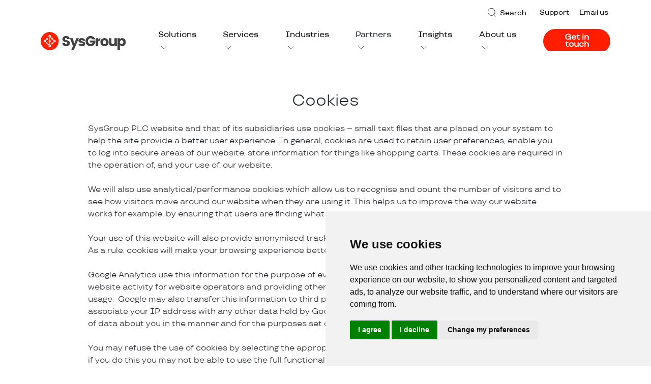

--- FILE ---
content_type: text/html; charset=UTF-8
request_url: https://www.sysgroup.com/cookies/
body_size: 15333
content:
<!DOCTYPE html>
<html class="no-js" lang="en-GB">

<head>

  <!-- Google Tag Manager -->
  <script>
    (function(w, d, s, l, i) {
      w[l] = w[l] || [];
      w[l].push({
        'gtm.start': new Date().getTime(),
        event: 'gtm.js'
      });
      var f = d.getElementsByTagName(s)[0],
        j = d.createElement(s),
        dl = l != 'dataLayer' ? '&l=' + l : '';
      j.async = true;
      j.src =
        'https://www.googletagmanager.com/gtm.js?id=' + i + dl;
      f.parentNode.insertBefore(j, f);
    })(window, document, 'script', 'dataLayer', 'GTM-5TRSBTGG');
  </script>
  <!-- End Google Tag Manager -->

  <meta charset="UTF-8">
  <meta name="viewport" content="width=device-width, initial-scale=1, shrink-to-fit=no">
  <meta name="format-detection" content="telephone=no">
  <meta http-equiv="X-UA-Compatible" content="IE=edge, chrome=1">
  <meta name='robots' content='index, follow, max-image-preview:large, max-snippet:-1, max-video-preview:-1' />
	<style>img:is([sizes="auto" i], [sizes^="auto," i]) { contain-intrinsic-size: 3000px 1500px }</style>
	
	<!-- This site is optimized with the Yoast SEO plugin v26.0 - https://yoast.com/wordpress/plugins/seo/ -->
	<title>Cookies - SysGroup</title>
	<link rel="canonical" href="https://www.sysgroup.com/cookies/" />
	<meta property="og:locale" content="en_GB" />
	<meta property="og:type" content="article" />
	<meta property="og:title" content="Cookies - SysGroup" />
	<meta property="og:description" content="SysGroup PLC website and that of its subsidiaries use cookies – small text files that are placed on..." />
	<meta property="og:url" content="https://www.sysgroup.com/cookies/" />
	<meta property="og:site_name" content="SysGroup" />
	<meta property="article:publisher" content="https://www.facebook.com/sysgroupplc" />
	<meta property="article:modified_time" content="2024-03-01T10:05:02+00:00" />
	<meta name="twitter:card" content="summary_large_image" />
	<meta name="twitter:site" content="@SysGroupPLC" />
	<meta name="twitter:label1" content="Est. reading time" />
	<meta name="twitter:data1" content="2 minutes" />
	<script type="application/ld+json" class="yoast-schema-graph">{"@context":"https://schema.org","@graph":[{"@type":"WebPage","@id":"https://www.sysgroup.com/cookies/","url":"https://www.sysgroup.com/cookies/","name":"Cookies - SysGroup","isPartOf":{"@id":"https://www.sysgroup.com/#website"},"datePublished":"2023-03-02T16:55:06+00:00","dateModified":"2024-03-01T10:05:02+00:00","inLanguage":"en-GB","potentialAction":[{"@type":"ReadAction","target":["https://www.sysgroup.com/cookies/"]}]},{"@type":"WebSite","@id":"https://www.sysgroup.com/#website","url":"https://www.sysgroup.com/","name":"SysGroup","description":"Managed IT Services | Cloud Hosting Provider","potentialAction":[{"@type":"SearchAction","target":{"@type":"EntryPoint","urlTemplate":"https://www.sysgroup.com/?s={search_term_string}"},"query-input":{"@type":"PropertyValueSpecification","valueRequired":true,"valueName":"search_term_string"}}],"inLanguage":"en-GB"}]}</script>
	<!-- / Yoast SEO plugin. -->


<link rel='dns-prefetch' href='//www.googletagmanager.com' />
<link rel='stylesheet' id='wp-block-library-css' href='https://www.sysgroup.com/wp-includes/css/dist/block-library/style.min.css?ver=6.8.2' media='all' />
<style id='classic-theme-styles-inline-css'>
/*! This file is auto-generated */
.wp-block-button__link{color:#fff;background-color:#32373c;border-radius:9999px;box-shadow:none;text-decoration:none;padding:calc(.667em + 2px) calc(1.333em + 2px);font-size:1.125em}.wp-block-file__button{background:#32373c;color:#fff;text-decoration:none}
</style>
<style id='qsm-quiz-style-inline-css'>


</style>
<style id='global-styles-inline-css'>
:root{--wp--preset--aspect-ratio--square: 1;--wp--preset--aspect-ratio--4-3: 4/3;--wp--preset--aspect-ratio--3-4: 3/4;--wp--preset--aspect-ratio--3-2: 3/2;--wp--preset--aspect-ratio--2-3: 2/3;--wp--preset--aspect-ratio--16-9: 16/9;--wp--preset--aspect-ratio--9-16: 9/16;--wp--preset--color--black: #000000;--wp--preset--color--cyan-bluish-gray: #abb8c3;--wp--preset--color--white: #ffffff;--wp--preset--color--pale-pink: #f78da7;--wp--preset--color--vivid-red: #cf2e2e;--wp--preset--color--luminous-vivid-orange: #ff6900;--wp--preset--color--luminous-vivid-amber: #fcb900;--wp--preset--color--light-green-cyan: #7bdcb5;--wp--preset--color--vivid-green-cyan: #00d084;--wp--preset--color--pale-cyan-blue: #8ed1fc;--wp--preset--color--vivid-cyan-blue: #0693e3;--wp--preset--color--vivid-purple: #9b51e0;--wp--preset--gradient--vivid-cyan-blue-to-vivid-purple: linear-gradient(135deg,rgba(6,147,227,1) 0%,rgb(155,81,224) 100%);--wp--preset--gradient--light-green-cyan-to-vivid-green-cyan: linear-gradient(135deg,rgb(122,220,180) 0%,rgb(0,208,130) 100%);--wp--preset--gradient--luminous-vivid-amber-to-luminous-vivid-orange: linear-gradient(135deg,rgba(252,185,0,1) 0%,rgba(255,105,0,1) 100%);--wp--preset--gradient--luminous-vivid-orange-to-vivid-red: linear-gradient(135deg,rgba(255,105,0,1) 0%,rgb(207,46,46) 100%);--wp--preset--gradient--very-light-gray-to-cyan-bluish-gray: linear-gradient(135deg,rgb(238,238,238) 0%,rgb(169,184,195) 100%);--wp--preset--gradient--cool-to-warm-spectrum: linear-gradient(135deg,rgb(74,234,220) 0%,rgb(151,120,209) 20%,rgb(207,42,186) 40%,rgb(238,44,130) 60%,rgb(251,105,98) 80%,rgb(254,248,76) 100%);--wp--preset--gradient--blush-light-purple: linear-gradient(135deg,rgb(255,206,236) 0%,rgb(152,150,240) 100%);--wp--preset--gradient--blush-bordeaux: linear-gradient(135deg,rgb(254,205,165) 0%,rgb(254,45,45) 50%,rgb(107,0,62) 100%);--wp--preset--gradient--luminous-dusk: linear-gradient(135deg,rgb(255,203,112) 0%,rgb(199,81,192) 50%,rgb(65,88,208) 100%);--wp--preset--gradient--pale-ocean: linear-gradient(135deg,rgb(255,245,203) 0%,rgb(182,227,212) 50%,rgb(51,167,181) 100%);--wp--preset--gradient--electric-grass: linear-gradient(135deg,rgb(202,248,128) 0%,rgb(113,206,126) 100%);--wp--preset--gradient--midnight: linear-gradient(135deg,rgb(2,3,129) 0%,rgb(40,116,252) 100%);--wp--preset--font-size--small: 13px;--wp--preset--font-size--medium: 20px;--wp--preset--font-size--large: 36px;--wp--preset--font-size--x-large: 42px;--wp--preset--spacing--20: 0.44rem;--wp--preset--spacing--30: 0.67rem;--wp--preset--spacing--40: 1rem;--wp--preset--spacing--50: 1.5rem;--wp--preset--spacing--60: 2.25rem;--wp--preset--spacing--70: 3.38rem;--wp--preset--spacing--80: 5.06rem;--wp--preset--shadow--natural: 6px 6px 9px rgba(0, 0, 0, 0.2);--wp--preset--shadow--deep: 12px 12px 50px rgba(0, 0, 0, 0.4);--wp--preset--shadow--sharp: 6px 6px 0px rgba(0, 0, 0, 0.2);--wp--preset--shadow--outlined: 6px 6px 0px -3px rgba(255, 255, 255, 1), 6px 6px rgba(0, 0, 0, 1);--wp--preset--shadow--crisp: 6px 6px 0px rgba(0, 0, 0, 1);}:where(.is-layout-flex){gap: 0.5em;}:where(.is-layout-grid){gap: 0.5em;}body .is-layout-flex{display: flex;}.is-layout-flex{flex-wrap: wrap;align-items: center;}.is-layout-flex > :is(*, div){margin: 0;}body .is-layout-grid{display: grid;}.is-layout-grid > :is(*, div){margin: 0;}:where(.wp-block-columns.is-layout-flex){gap: 2em;}:where(.wp-block-columns.is-layout-grid){gap: 2em;}:where(.wp-block-post-template.is-layout-flex){gap: 1.25em;}:where(.wp-block-post-template.is-layout-grid){gap: 1.25em;}.has-black-color{color: var(--wp--preset--color--black) !important;}.has-cyan-bluish-gray-color{color: var(--wp--preset--color--cyan-bluish-gray) !important;}.has-white-color{color: var(--wp--preset--color--white) !important;}.has-pale-pink-color{color: var(--wp--preset--color--pale-pink) !important;}.has-vivid-red-color{color: var(--wp--preset--color--vivid-red) !important;}.has-luminous-vivid-orange-color{color: var(--wp--preset--color--luminous-vivid-orange) !important;}.has-luminous-vivid-amber-color{color: var(--wp--preset--color--luminous-vivid-amber) !important;}.has-light-green-cyan-color{color: var(--wp--preset--color--light-green-cyan) !important;}.has-vivid-green-cyan-color{color: var(--wp--preset--color--vivid-green-cyan) !important;}.has-pale-cyan-blue-color{color: var(--wp--preset--color--pale-cyan-blue) !important;}.has-vivid-cyan-blue-color{color: var(--wp--preset--color--vivid-cyan-blue) !important;}.has-vivid-purple-color{color: var(--wp--preset--color--vivid-purple) !important;}.has-black-background-color{background-color: var(--wp--preset--color--black) !important;}.has-cyan-bluish-gray-background-color{background-color: var(--wp--preset--color--cyan-bluish-gray) !important;}.has-white-background-color{background-color: var(--wp--preset--color--white) !important;}.has-pale-pink-background-color{background-color: var(--wp--preset--color--pale-pink) !important;}.has-vivid-red-background-color{background-color: var(--wp--preset--color--vivid-red) !important;}.has-luminous-vivid-orange-background-color{background-color: var(--wp--preset--color--luminous-vivid-orange) !important;}.has-luminous-vivid-amber-background-color{background-color: var(--wp--preset--color--luminous-vivid-amber) !important;}.has-light-green-cyan-background-color{background-color: var(--wp--preset--color--light-green-cyan) !important;}.has-vivid-green-cyan-background-color{background-color: var(--wp--preset--color--vivid-green-cyan) !important;}.has-pale-cyan-blue-background-color{background-color: var(--wp--preset--color--pale-cyan-blue) !important;}.has-vivid-cyan-blue-background-color{background-color: var(--wp--preset--color--vivid-cyan-blue) !important;}.has-vivid-purple-background-color{background-color: var(--wp--preset--color--vivid-purple) !important;}.has-black-border-color{border-color: var(--wp--preset--color--black) !important;}.has-cyan-bluish-gray-border-color{border-color: var(--wp--preset--color--cyan-bluish-gray) !important;}.has-white-border-color{border-color: var(--wp--preset--color--white) !important;}.has-pale-pink-border-color{border-color: var(--wp--preset--color--pale-pink) !important;}.has-vivid-red-border-color{border-color: var(--wp--preset--color--vivid-red) !important;}.has-luminous-vivid-orange-border-color{border-color: var(--wp--preset--color--luminous-vivid-orange) !important;}.has-luminous-vivid-amber-border-color{border-color: var(--wp--preset--color--luminous-vivid-amber) !important;}.has-light-green-cyan-border-color{border-color: var(--wp--preset--color--light-green-cyan) !important;}.has-vivid-green-cyan-border-color{border-color: var(--wp--preset--color--vivid-green-cyan) !important;}.has-pale-cyan-blue-border-color{border-color: var(--wp--preset--color--pale-cyan-blue) !important;}.has-vivid-cyan-blue-border-color{border-color: var(--wp--preset--color--vivid-cyan-blue) !important;}.has-vivid-purple-border-color{border-color: var(--wp--preset--color--vivid-purple) !important;}.has-vivid-cyan-blue-to-vivid-purple-gradient-background{background: var(--wp--preset--gradient--vivid-cyan-blue-to-vivid-purple) !important;}.has-light-green-cyan-to-vivid-green-cyan-gradient-background{background: var(--wp--preset--gradient--light-green-cyan-to-vivid-green-cyan) !important;}.has-luminous-vivid-amber-to-luminous-vivid-orange-gradient-background{background: var(--wp--preset--gradient--luminous-vivid-amber-to-luminous-vivid-orange) !important;}.has-luminous-vivid-orange-to-vivid-red-gradient-background{background: var(--wp--preset--gradient--luminous-vivid-orange-to-vivid-red) !important;}.has-very-light-gray-to-cyan-bluish-gray-gradient-background{background: var(--wp--preset--gradient--very-light-gray-to-cyan-bluish-gray) !important;}.has-cool-to-warm-spectrum-gradient-background{background: var(--wp--preset--gradient--cool-to-warm-spectrum) !important;}.has-blush-light-purple-gradient-background{background: var(--wp--preset--gradient--blush-light-purple) !important;}.has-blush-bordeaux-gradient-background{background: var(--wp--preset--gradient--blush-bordeaux) !important;}.has-luminous-dusk-gradient-background{background: var(--wp--preset--gradient--luminous-dusk) !important;}.has-pale-ocean-gradient-background{background: var(--wp--preset--gradient--pale-ocean) !important;}.has-electric-grass-gradient-background{background: var(--wp--preset--gradient--electric-grass) !important;}.has-midnight-gradient-background{background: var(--wp--preset--gradient--midnight) !important;}.has-small-font-size{font-size: var(--wp--preset--font-size--small) !important;}.has-medium-font-size{font-size: var(--wp--preset--font-size--medium) !important;}.has-large-font-size{font-size: var(--wp--preset--font-size--large) !important;}.has-x-large-font-size{font-size: var(--wp--preset--font-size--x-large) !important;}
:where(.wp-block-post-template.is-layout-flex){gap: 1.25em;}:where(.wp-block-post-template.is-layout-grid){gap: 1.25em;}
:where(.wp-block-columns.is-layout-flex){gap: 2em;}:where(.wp-block-columns.is-layout-grid){gap: 2em;}
:root :where(.wp-block-pullquote){font-size: 1.5em;line-height: 1.6;}
</style>
<link rel='stylesheet' id='wpos-slick-style-css' href='https://www.sysgroup.com/wp-content/plugins/wp-logo-showcase-responsive-slider-slider/assets/css/slick.css?ver=3.8.5' media='all' />
<link rel='stylesheet' id='wpls-public-style-css' href='https://www.sysgroup.com/wp-content/plugins/wp-logo-showcase-responsive-slider-slider/assets/css/wpls-public.css?ver=3.8.5' media='all' />
<link rel='stylesheet' id='main-css-css' href='https://www.sysgroup.com/wp-content/themes/sysgroup-theme/assets/dist/main.css?ver=1750679127' media='all' />
<script src="https://www.sysgroup.com/wp-includes/js/jquery/jquery.min.js?ver=3.7.1" id="jquery-core-js"></script>
<script src="https://www.sysgroup.com/wp-includes/js/jquery/jquery-migrate.min.js?ver=3.4.1" id="jquery-migrate-js"></script>
<script src="https://www.sysgroup.com/wp-content/plugins/stop-user-enumeration/frontend/js/frontend.js?ver=1.7.5" id="stop-user-enumeration-js" defer data-wp-strategy="defer"></script>

<!-- Google tag (gtag.js) snippet added by Site Kit -->
<!-- Google Analytics snippet added by Site Kit -->
<script src="https://www.googletagmanager.com/gtag/js?id=GT-5DGSVXP8" id="google_gtagjs-js" async></script>
<script id="google_gtagjs-js-after">
window.dataLayer = window.dataLayer || [];function gtag(){dataLayer.push(arguments);}
gtag("set","linker",{"domains":["www.sysgroup.com"]});
gtag("js", new Date());
gtag("set", "developer_id.dZTNiMT", true);
gtag("config", "GT-5DGSVXP8");
 window._googlesitekit = window._googlesitekit || {}; window._googlesitekit.throttledEvents = []; window._googlesitekit.gtagEvent = (name, data) => { var key = JSON.stringify( { name, data } ); if ( !! window._googlesitekit.throttledEvents[ key ] ) { return; } window._googlesitekit.throttledEvents[ key ] = true; setTimeout( () => { delete window._googlesitekit.throttledEvents[ key ]; }, 5 ); gtag( "event", name, { ...data, event_source: "site-kit" } ); };
</script>
<link rel="https://api.w.org/" href="https://www.sysgroup.com/wp-json/" /><link rel="alternate" title="JSON" type="application/json" href="https://www.sysgroup.com/wp-json/wp/v2/pages/341" /><link rel="EditURI" type="application/rsd+xml" title="RSD" href="https://www.sysgroup.com/xmlrpc.php?rsd" />
<meta name="generator" content="WordPress 6.8.2" />
<link rel='shortlink' href='https://www.sysgroup.com/?p=341' />
<link rel="alternate" title="oEmbed (JSON)" type="application/json+oembed" href="https://www.sysgroup.com/wp-json/oembed/1.0/embed?url=https%3A%2F%2Fwww.sysgroup.com%2Fcookies%2F" />
<link rel="alternate" title="oEmbed (XML)" type="text/xml+oembed" href="https://www.sysgroup.com/wp-json/oembed/1.0/embed?url=https%3A%2F%2Fwww.sysgroup.com%2Fcookies%2F&#038;format=xml" />
<meta name="generator" content="Site Kit by Google 1.162.1" />
<!-- Google Tag Manager snippet added by Site Kit -->
<script>
			( function( w, d, s, l, i ) {
				w[l] = w[l] || [];
				w[l].push( {'gtm.start': new Date().getTime(), event: 'gtm.js'} );
				var f = d.getElementsByTagName( s )[0],
					j = d.createElement( s ), dl = l != 'dataLayer' ? '&l=' + l : '';
				j.async = true;
				j.src = 'https://www.googletagmanager.com/gtm.js?id=' + i + dl;
				f.parentNode.insertBefore( j, f );
			} )( window, document, 'script', 'dataLayer', 'GTM-NR8GSC8V' );
			
</script>

<!-- End Google Tag Manager snippet added by Site Kit -->

  <script async src="https://www.googletagmanager.com/gtag/js?id=UA-116612085-1"></script>
  <script>
    window.dataLayer = window.dataLayer || [];

    function gtag() {
      dataLayer.push(arguments);
    }
    gtag('js', new Date());

    gtag('config', 'UA-116612085-1');
  </script>

  <script>
    (function() {
        var zi = document.createElement('script');
        zi.type = 'text/javascript';
        zi.async = true;
        zi.referrerPolicy = 'unsafe-url';
        zi.src = 'https://ws.zoominfo.com/pixel/630f697964baeaf7c28a89c5';
        var s = document.getElementsByTagName('script')[0];
        s.parentNode.insertBefore(zi, s);
    })();
</script>
<script type="text/javascript" src="//www.termsfeed.com/public/cookie-consent/4.0.0/cookie-consent.js" charset="UTF-8"></script>
<script type="text/javascript" charset="UTF-8">
    document.addEventListener('DOMContentLoaded', function() {
        cookieconsent.run({
            "notice_banner_type": "simple",
            "consent_type": "express",
            "palette": "light",
            "language": "en",
            "page_load_consent_levels": ["strictly-necessary"],
            "notice_banner_reject_button_hide": false,
            "preferences_center_close_button_hide": false,
            "website_name": "SysGroup.com",
            "website_privacy_policy_url": "https://www.sysgroup.com/privacy-policy"
        });
    });
</script>
<script type="text/plain" cookie-consent="tracking">(function(w,d,s,l,i){w[l]=w[l]||[];w[l].push({'gtm.start':new Date().getTime(),event:'gtm.js'});var f=d.getElementsByTagName(s)[0],j=d.createElement(s),dl=l!='dataLayer'?'&l='+l:'';j.async=true;j.src='https://www.googletagmanager.com/gtm.js?id='+i+dl;f.parentNode.insertBefore(j,f);})(window,document,'script','dataLayer','GTM-K8C9N35');</script>
<script type="text/plain" cookie-consent="tracking" async src="https://www.googletagmanager.com/gtag/js?id=UA-116612085-1"></script>
<script type="text/plain" cookie-consent="tracking">window.dataLayer=window.dataLayer||[];function gtag(){dataLayer.push(arguments);}
gtag('js',new Date());gtag('config','UA-116612085-1');</script>
<script type="text/plain" cookie-consent="tracking">var w=window;var p=w.location.protocol;if(p.indexOf("http")<0){p="http"+":";}var d=document;var f=d.getElementsByTagName('script')[0],s=d.createElement('script');s.type='text/javascript';s.async=false;if(s.readyState){s.onreadystatechange=function(){if(s.readyState=="loaded"||s.readyState=="complete"){s.onreadystatechange=null;try{loadwaprops('3z711ca6744b2d85298cfcd69ea01535f8','3z7573645abd65ef4d6a38d068b4c63fd9','3z967c4ae101303987cf3f3aab75630160d0ee7c4c3b09a257c8e6e017bf43cd11','3z8f88eee730004b24bc512786d501dae4',0.0);}catch(e){}}};}else{s.onload=function(){try{loadwaprops('3z711ca6744b2d85298cfcd69ea01535f8','3z7573645abd65ef4d6a38d068b4c63fd9','3z967c4ae101303987cf3f3aab75630160d0ee7c4c3b09a257c8e6e017bf43cd11','3z8f88eee730004b24bc512786d501dae4',0.0);}catch(e){}};};s.src=p+'//mh.zoho.eu/hub/js/WebsiteAutomation.js';f.parentNode.insertBefore(s,f);</script>
<script type="text/plain" cookie-consent="functionality" id="zsiqchat">var $zoho=$zoho||{};$zoho.salesiq=$zoho.salesiq||{widgetcode:"ab16ee98202eb27d174edf14176e913ff520d1108d1bd03779fe802a86f67d2290a19afe23988cbcf0076cae525c3ca3",values:{},ready:function(){}};var d=document;s=d.createElement("script");s.type="text/javascript";s.id="zsiqscript";s.defer=true;s.src="https://salesiq.zoho.eu/widget";t=d.getElementsByTagName("script")[0];t.parentNode.insertBefore(s,t);</script>
<script type="text/plain" cookie-consent="tracking">_linkedin_partner_id="3820641";window._linkedin_data_partner_ids=window._linkedin_data_partner_ids||[];window._linkedin_data_partner_ids.push(_linkedin_partner_id);</script>
<script type="text/plain" cookie-consent="tracking">(function(l){if(!l){window.lintrk=function(a,b){window.lintrk.q.push([a,b])};window.lintrk.q=[]}
var s=document.getElementsByTagName("script")[0];var b=document.createElement("script");b.type="text/javascript";b.async=true;b.src="https://snap.licdn.com/li.lms-analytics/insight.min.js";s.parentNode.insertBefore(b,s);})(window.lintrk);</script>
<noscript type="text/plain" cookie-consent="tracking">
    <img height="1" width="1" style="display:none;" alt="" src="https://px.ads.linkedin.com/collect/?pid=3820641&fmt=gif" />
</noscript>
<script type="text/plain" cookie-consent="tracking">function ZFLead(){}
ZFLead.utmPValObj=ZFLead.utmPValObj||{};ZFLead.utmPNameArr=new Array('utm_source','utm_medium','utm_campaign','utm_term','utm_content');ZFLead.prototype.zfutm_getLeadVal=function(pName){var qStr='';try{qStr=window.top.location.search.substring(1);}catch(e){qStr='';}
var pNameTemp=pName+'=';var pValue='';if(typeof qStr!=="undefined"&&qStr!==null&&qStr.length>0){var begin=qStr.indexOf(pNameTemp);if(begin!=-1){begin=begin+pNameTemp.length;end=qStr.indexOf('&',begin);if(end==-1){end=qStr.length;}
pValue=qStr.substring(begin,end);}}
if(pValue==undefined||pValue==''){pValue=this.zfutm_gC(pName);}
if(typeof pValue!=="undefined"&&pValue!==null){pValue=pValue.replace(/\+/g,' ');}
return pValue;};ZFLead.prototype.zfutm_sC=function(paramName,path,domain,secure){var value=ZFLead.utmPValObj[paramName];if(typeof value!=="undefined"&&value!==null){var cookieStr=paramName+"="+escape(value);var exdate=new Date();exdate.setDate(exdate.getDate()+7);cookieStr+="; expires="+exdate.toGMTString();cookieStr+="; path=/";if(domain){cookieStr+="; domain="+escape(domain);}
if(secure){cookieStr+="; secure";}
document.cookie=cookieStr;}};ZFLead.prototype.zfutm_ini=function(){for(var i=0;i<ZFLead.utmPNameArr.length;i++){var zf_pN=ZFLead.utmPNameArr[i];var zf_pV=this.zfutm_getLeadVal(zf_pN);if(typeof zf_pV!=="undefined"&&zf_pV!==null){ZFLead.utmPValObj[zf_pN]=zf_pV;}}
for(var pkey in ZFLead.utmPValObj){this.zfutm_sC(pkey);}};ZFLead.prototype.zfutm_gC=function(cookieName){var cookieArr=document.cookie.split('; ');for(var i=0;i<cookieArr.length;i++){var cookieVals=cookieArr[i].split('=');if(cookieVals[0]===cookieName&&cookieVals[1]){return unescape(cookieVals[1]);}}};ZFLead.prototype.zfutm_iframeSprt=function(){var zf_frame=document.getElementsByTagName("iframe");for(var i=0;i<zf_frame.length;++i){if((zf_frame[i].src).indexOf('formperma')>0){var zf_src=zf_frame[i].src;for(var prmIdx=0;prmIdx<ZFLead.utmPNameArr.length;prmIdx++){var utmPm=ZFLead.utmPNameArr[prmIdx];var utmVal=this.zfutm_gC(ZFLead.utmPNameArr[prmIdx]);if(typeof utmVal!=="undefined"){if(zf_src.indexOf('?')>0){zf_src=zf_src+'&'+utmPm+'='+utmVal;}else{zf_src=zf_src+'?'+utmPm+'='+utmVal;}}}
if(zf_frame[i].src.length<zf_src.length){zf_frame[i].src=zf_src;}}}};ZFLead.prototype.zfutm_DHtmlSprt=function(){var zf_formsArr=document.forms;for(var frmInd=0;frmInd<zf_formsArr.length;frmInd++){var zf_form_act=zf_formsArr[frmInd].action;if(zf_form_act&&zf_form_act.indexOf('formperma')>0){for(var prmIdx=0;prmIdx<ZFLead.utmPNameArr.length;prmIdx++){var utmPm=ZFLead.utmPNameArr[prmIdx];var utmVal=this.zfutm_gC(ZFLead.utmPNameArr[prmIdx]);if(typeof utmVal!=="undefined"){var fieldObj=zf_formsArr[frmInd][utmPm];if(fieldObj){fieldObj.value=utmVal;}}}}}};ZFLead.prototype.zfutm_jsEmbedSprt=function(id){document.getElementById('zforms_iframe_id').removeAttribute("onload");var jsEmbdFrm=document.getElementById("zforms_iframe_id");var embdSrc=jsEmbdFrm.src;for(var prmIdx=0;prmIdx<ZFLead.utmPNameArr.length;prmIdx++){var utmPm=ZFLead.utmPNameArr[prmIdx];var utmVal=this.zfutm_gC(ZFLead.utmPNameArr[prmIdx]);if(typeof utmVal!=="undefined"){if(embdSrc.indexOf('?')>0){embdSrc=embdSrc+'&'+utmPm+'='+utmVal;}else{embdSrc=embdSrc+'?'+utmPm+'='+utmVal;}}}
jsEmbdFrm.src=embdSrc;};var zfutm_zfLead=new ZFLead();zfutm_zfLead.zfutm_ini();window.onload=function(){zfutm_zfLead.zfutm_iframeSprt();zfutm_zfLead.zfutm_DHtmlSprt();}</script>
<noscript>Cookies management by <a href="https://www.termsfeed.com/cookie-consent/" rel="nofollow noopener">TermsFeed Cookie Consent</a></noscript>
<noscript> <img height="1" width="1" style="display:none;" alt="" src="https://dc.ads.linkedin.com/collect/?pid=424394&fmt=gif" /> </noscript>
<script type="application/ld+json">
    {
        "@context": "http://schema.org",
        "@type": "WebSite",
        "name": "SysGroup",
        "description": "We deliver solutions that ensure clients understand and benefit from industry-leading technologies and advanced hosting capabilities.",
        "url": "https://www.sysgroup.com",
        "image": "https://www.sysgroup.com/wp-content/themes/sysgroup-theme/assets/img/logo.svg",
        "sameAs": ["https://twitter.com/SysGroupPLC", "https://www.facebook.com/sysgroupplc", "https://www.linkedin.com/company/sysgroup-plc", "https://www.youtube.com/c/UCBnJ1cNmF91w2ksnc4qlIPg"],
        "copyrightHolder": {
            "@type": "Corporation",
            "name": "Sysgroup",
            "url": "https://www.sysgroup.com",
            "sameAs": ["https://twitter.com/SysGroupPLC", "https://www.facebook.com/sysgroupplc", "https://www.linkedin.com/company/sysgroup-plc", "https://www.youtube.com/c/UCBnJ1cNmF91w2ksnc4qlIPg"],
            "image": {
                "@type": "ImageObject",
                "url": "https://www.sysgroup.com/wp-content/themes/sysgroup-theme/assets/img/logo.svg",
                "height": "63",
                "width": "295"
            },
            "email": "&#109;&#97;&#114;&#107;&#101;&#116;&#105;&#110;&#103;&#64;&#115;&#121;&#115;&#103;&#114;&#111;&#117;&#112;&#46;&#99;&#111;&#109;",
            "address": {
                "@type": "PostalAddress",
                "streetAddress": "Sysgroup PLC Walker House Exchange Flags",
                "addressLocality": "Walker House Exchange Flags",
                "addressRegion": "Liverpool ",
                "postalCode": "L23YL",
                "addressCountry": "UK"
            },
            "logo": {
                "@type": "ImageObject",
                "url": "https://www.sysgroup.com/wp-content/themes/sysgroup-theme/assets/img/logo.svg",
                "height": "63",
                "width": "295"
            },
            "location": {
                "@type": "Place",
                "name": "Sysgroup",
                "hasMap": "http://maps.google.com/maps?q=Sysgroup%2C+Sysgroup+PLC+Walker+House+Exchange+Flags%2C+Walker+House+Exchange+Flags%2C+Liverpool++L23YL%2C+UK",
                "image": {
                    "@type": "ImageObject",
                    "url": "https://www.sysgroup.com/wp-content/themes/sysgroup-theme/assets/img/logo.svg",
                    "height": "63",
                    "width": "295"
                },
                "logo": {
                    "@type": "ImageObject",
                    "url": "https://www.sysgroup.com/wp-content/themes/sysgroup-theme/assets/img/logo.svg",
                    "height": "63",
                    "width": "295"
                },
                "url": "https://www.sysgroup.com",
                "sameAs": ["https://twitter.com/SysGroupPLC", "https://www.facebook.com/sysgroupplc", "https://www.linkedin.com/company/sysgroup-plc", "https://www.youtube.com/c/UCBnJ1cNmF91w2ksnc4qlIPg"],
                "geo": {
                    "@type": "GeoCoordinates",
                    "latitude": "53.407590",
                    "longitude": "-2.991690"
                },
                "address": {
                    "@type": "PostalAddress",
                    "streetAddress": "Sysgroup PLC Walker House Exchange Flags",
                    "addressLocality": "Walker House Exchange Flags",
                    "addressRegion": "Liverpool ",
                    "postalCode": "L23YL",
                    "addressCountry": "UK"
                }
            },
            "contactPoint": [{
                "@type": "ContactPoint",
                "telephone": "+44 333 101 9000",
                "contactType": "customer support"
            }],
            "tickerSymbol": "UK:SYS"
        },
        "author": {
            "@type": "Corporation",
            "name": "Sysgroup",
            "url": "https://www.sysgroup.com",
            "sameAs": ["https://twitter.com/SysGroupPLC", "https://www.facebook.com/sysgroupplc", "https://www.linkedin.com/company/sysgroup-plc", "https://www.youtube.com/c/UCBnJ1cNmF91w2ksnc4qlIPg"],
            "image": {
                "@type": "ImageObject",
                "url": "https://www.sysgroup.com/wp-content/themes/sysgroup-theme/assets/img/logo.svg",
                "height": "63",
                "width": "295"
            },
            "email": "&#109;&#97;&#114;&#107;&#101;&#116;&#105;&#110;&#103;&#64;&#115;&#121;&#115;&#103;&#114;&#111;&#117;&#112;&#46;&#99;&#111;&#109;",
            "address": {
                "@type": "PostalAddress",
                "streetAddress": "Sysgroup PLC Walker House Exchange Flags",
                "addressLocality": "Walker House Exchange Flags",
                "addressRegion": "Liverpool ",
                "postalCode": "L23YL",
                "addressCountry": "UK"
            },
            "logo": {
                "@type": "ImageObject",
                "url": "https://www.sysgroup.com/wp-content/themes/sysgroup-theme/assets/img/logo.svg",
                "height": "63",
                "width": "295"
            },
            "location": {
                "@type": "Place",
                "name": "Sysgroup",
                "hasMap": "http://maps.google.com/maps?q=Sysgroup%2C+Sysgroup+PLC+Walker+House+Exchange+Flags%2C+Walker+House+Exchange+Flags%2C+Liverpool++L23YL%2C+UK",
                "image": {
                    "@type": "ImageObject",
                    "url": "https://www.sysgroup.com/wp-content/themes/sysgroup-theme/assets/img/logo.svg",
                    "height": "63",
                    "width": "295"
                },
                "logo": {
                    "@type": "ImageObject",
                    "url": "https://www.sysgroup.com/wp-content/themes/sysgroup-theme/assets/img/logo.svg",
                    "height": "63",
                    "width": "295"
                },
                "url": "https://www.sysgroup.com",
                "sameAs": ["https://twitter.com/SysGroupPLC", "https://www.facebook.com/sysgroupplc", "https://www.linkedin.com/company/sysgroup-plc", "https://www.youtube.com/c/UCBnJ1cNmF91w2ksnc4qlIPg"],
                "geo": {
                    "@type": "GeoCoordinates",
                    "latitude": "53.407590",
                    "longitude": "-2.991690"
                },
                "address": {
                    "@type": "PostalAddress",
                    "streetAddress": "Sysgroup PLC Walker House Exchange Flags",
                    "addressLocality": "Walker House Exchange Flags",
                    "addressRegion": "Liverpool ",
                    "postalCode": "L23YL",
                    "addressCountry": "UK"
                }
            },
            "contactPoint": [{
                "@type": "ContactPoint",
                "telephone": "+44 333 101 9000",
                "contactType": "customer support"
            }],
            "tickerSymbol": "UK:SYS"
        },
        "creator": {
            "@type": "Organization"
        }
    }
</script>
<script type="application/ld+json">
    {
        "@context": "http://schema.org",
        "@type": "BreadcrumbList",
        "itemListElement": [{
            "@type": "ListItem",
            "position": "1",
            "item": {
                "@id": "https://www.sysgroup.com",
                "name": "SysGroup"
            }
        }]
    }
</script></head>

<body class="wp-singular page-template-default page page-id-341 wp-theme-sysgroup-theme page-cookies">

  <!-- Google Tag Manager (noscript) -->
  <noscript><iframe src="https://www.googletagmanager.com/ns.html?id=GTM-5TRSBTGG" height="0" width="0" style="display:none;visibility:hidden"></iframe></noscript>
  <!-- End Google Tag Manager (noscript) -->

  <div class="page-loader d-none"></div>
  <header class="header position-fixed top-0 left-0 w-100 bg-white py-2">
    <div class="custom-container">
      <div class="text-end utility-nav">
        <div class="search-box ms-4 d-inline-block">
          <form action="/" method="get" class="search-glass">
            <input type="text" name="s" id="search" placeholder="Search" value="" autocomplete="off" />
            <div class="search-toggle"></div>
          </form>
        </div>
        <nav class="utilitynav me-1 d-inline-block">
          <div id="utility_nav" class="menu-utility-menu-container"><ul id="menu-utility-menu" class="utility-nav"><li id="menu-item-168" class="menu-item menu-item-type-post_type menu-item-object-page menu-item-168"><a href="https://www.sysgroup.com/support/">Support</a></li>
<li id="menu-item-169" class="menu-item menu-item-type-custom menu-item-object-custom menu-item-169"><a href="mailto:hello@sysgroup.com">Email us</a></li>
</ul></div>        </nav>
      </div>
      <div class="row">
        <div class="col-5 col-lg-2 d-flex align-items-center justify-content-start">
          <a href="https://www.sysgroup.com">
            <img src="https://www.sysgroup.com/wp-content/themes/sysgroup-theme/assets/img/logo.svg" class="img-fluid logo" alt="SysGroup">
          </a>
        </div>

        <div class="col-7 col-lg-10 d-flex flex-row justify-content-end align-items-center">

          <!-- Nav -->
          <nav class="navbar navbar-expand-lg navbar-dark px-0 d-none d-lg-flex">
            <div id="main_nav" class="collapse navbar-collapse"><ul id="menu-main-menu" class="navbar-nav ms-auto mt-9 mt-md-0"><li id="menu-item-83" class="menu-item menu-item-type-post_type menu-item-object-page menu-item-has-children menu-item-83"><a href="https://www.sysgroup.com/?page_id=66"><span>Solutions</span></a>
<ul class="sub-menu">
	<li id="menu-item-3381" class="menu-item menu-item-type-post_type menu-item-object-page menu-item-3381"><a href="https://www.sysgroup.com/solutions/"><span>Overview</span></a></li>
	<li id="menu-item-3369" class="menu-item menu-item-type-custom menu-item-object-custom menu-item-3369"><a href="https://www.sysgroup.com/solutions/analytics/"><span>Analytics</span></a></li>
	<li id="menu-item-3366" class="menu-item menu-item-type-custom menu-item-object-custom menu-item-3366"><a href="https://www.sysgroup.com/solutions/connectivity/"><span>Connectivity</span></a></li>
	<li id="menu-item-3364" class="menu-item menu-item-type-custom menu-item-object-custom menu-item-3364"><a href="https://www.sysgroup.com/solutions/cybersecurity/"><span>Cybersecurity</span></a></li>
	<li id="menu-item-4692" class="menu-item menu-item-type-custom menu-item-object-custom menu-item-4692"><a href="https://www.sysgroup.com/solutions/infrastructure/"><span>Hosting &#8211; Infrastructure</span></a></li>
	<li id="menu-item-4693" class="menu-item menu-item-type-custom menu-item-object-custom menu-item-4693"><a href="https://www.sysgroup.com/solutions/cloud/"><span>Cloud</span></a></li>
	<li id="menu-item-3375" class="menu-item menu-item-type-custom menu-item-object-custom menu-item-3375"><a href="https://www.sysgroup.com/solutions/protection/"><span>Protection</span></a></li>
</ul>
</li>
<li id="menu-item-82" class="menu-item menu-item-type-post_type menu-item-object-page menu-item-has-children menu-item-82"><a href="https://www.sysgroup.com/?page_id=68"><span>Services</span></a>
<ul class="sub-menu">
	<li id="menu-item-3382" class="menu-item menu-item-type-post_type menu-item-object-page menu-item-3382"><a href="https://www.sysgroup.com/services/"><span>Overview</span></a></li>
	<li id="menu-item-4701" class="menu-item menu-item-type-custom menu-item-object-custom menu-item-4701"><a href="https://www.sysgroup.com/services/transformation/"><span>Transformation</span></a></li>
</ul>
</li>
<li id="menu-item-3352" class="menu-item menu-item-type-post_type menu-item-object-page menu-item-has-children menu-item-3352"><a href="https://www.sysgroup.com/industries/"><span>Industries</span></a>
<ul class="sub-menu">
	<li id="menu-item-3384" class="menu-item menu-item-type-post_type menu-item-object-page menu-item-3384"><a href="https://www.sysgroup.com/industries/"><span>Overview</span></a></li>
	<li id="menu-item-3540" class="menu-item menu-item-type-post_type menu-item-object-page menu-item-3540"><a href="https://www.sysgroup.com/technology/"><span>Technology</span></a></li>
	<li id="menu-item-3358" class="menu-item menu-item-type-post_type menu-item-object-page menu-item-3358"><a href="https://www.sysgroup.com/manufacturing/"><span>Manufacturing</span></a></li>
	<li id="menu-item-3361" class="menu-item menu-item-type-post_type menu-item-object-page menu-item-3361"><a href="https://www.sysgroup.com/professionalservices/"><span>Professional Services</span></a></li>
	<li id="menu-item-3362" class="menu-item menu-item-type-post_type menu-item-object-page menu-item-3362"><a href="https://www.sysgroup.com/retail/"><span>Retail</span></a></li>
	<li id="menu-item-3354" class="menu-item menu-item-type-post_type menu-item-object-page menu-item-3354"><a href="https://www.sysgroup.com/financialservices/"><span>Financial Services</span></a></li>
	<li id="menu-item-3360" class="menu-item menu-item-type-post_type menu-item-object-page menu-item-3360"><a href="https://www.sysgroup.com/non-profits/"><span>Non-Profits &#038; Charities</span></a></li>
</ul>
</li>
<li id="menu-item-3376" class="menu-item menu-item-type-custom menu-item-object-custom menu-item-has-children menu-item-3376"><a><span>Partners</span></a>
<ul class="sub-menu">
	<li id="menu-item-3377" class="menu-item menu-item-type-post_type menu-item-object-page menu-item-3377"><a href="https://www.sysgroup.com/partners-overview/"><span>Overview</span></a></li>
	<li id="menu-item-3380" class="menu-item menu-item-type-post_type menu-item-object-page menu-item-3380"><a href="https://www.sysgroup.com/aws/"><span>AWS</span></a></li>
	<li id="menu-item-3379" class="menu-item menu-item-type-post_type menu-item-object-page menu-item-3379"><a href="https://www.sysgroup.com/cyberark/"><span>CyberArk</span></a></li>
	<li id="menu-item-3378" class="menu-item menu-item-type-post_type menu-item-object-page menu-item-3378"><a href="https://www.sysgroup.com/zscaler/"><span>Zscaler</span></a></li>
</ul>
</li>
<li id="menu-item-81" class="menu-item menu-item-type-post_type menu-item-object-page menu-item-has-children menu-item-81"><a href="https://www.sysgroup.com/insights/"><span>Insights</span></a>
<ul class="sub-menu">
	<li id="menu-item-1377" class="menu-item menu-item-type-taxonomy menu-item-object-insights_type menu-item-1377"><a href="https://www.sysgroup.com/insights/type/case-studies/"><span>Case studies</span></a></li>
	<li id="menu-item-1379" class="menu-item menu-item-type-taxonomy menu-item-object-insights_type menu-item-1379"><a href="https://www.sysgroup.com/insights/type/resources/"><span>Resources</span></a></li>
	<li id="menu-item-1380" class="menu-item menu-item-type-taxonomy menu-item-object-insights_type menu-item-1380"><a href="https://www.sysgroup.com/insights/type/thought-leadership/"><span>Thought leadership</span></a></li>
	<li id="menu-item-1378" class="menu-item menu-item-type-taxonomy menu-item-object-insights_type menu-item-1378"><a href="https://www.sysgroup.com/insights/type/news/"><span>News</span></a></li>
</ul>
</li>
<li id="menu-item-80" class="menu-item menu-item-type-post_type menu-item-object-page menu-item-has-children menu-item-80"><a href="https://www.sysgroup.com/about-us/"><span>About us</span></a>
<ul class="sub-menu">
	<li id="menu-item-3678" class="menu-item menu-item-type-post_type menu-item-object-page menu-item-3678"><a href="https://www.sysgroup.com/about-us/overview/"><span>Overview</span></a></li>
	<li id="menu-item-147" class="menu-item menu-item-type-post_type menu-item-object-page menu-item-147"><a href="https://www.sysgroup.com/about-us/investor-relations/"><span>Investor relations</span></a></li>
</ul>
</li>
</ul></div>          </nav>

          <a href="https://www.sysgroup.com/get-in-touch" class="btn btn-primary my-2" style="margin-left: 40px" ;>Get in touch</a>

          <nav class="slidenav bg-black d-lg-none">
            <div class="slidenav-inner p-4 p-md-5 px-md-6 py-3 py-sm-4 py-md-5">
              <a href="#" class="close-nav">Close</a>
              <div class="py-4 py-md-6 pt-7">
                <div class="menu-main-menu-container"><ul id="menu-main-menu-1" class="menu"><li class="menu-item menu-item-type-post_type menu-item-object-page menu-item-has-children menu-item-83"><a href="https://www.sysgroup.com/?page_id=66"><span>Solutions</span></a>
<ul class='sub-menu p-4 p-md-5 px-md-6'><span class='back-arrow'></span><span class='inner py-4 py-md-6'>
	<li class="menu-item menu-item-type-post_type menu-item-object-page menu-item-3381"><a href="https://www.sysgroup.com/solutions/"><span>Overview</span></a></li>
	<li class="menu-item menu-item-type-custom menu-item-object-custom menu-item-3369"><a href="https://www.sysgroup.com/solutions/analytics/"><span>Analytics</span></a></li>
	<li class="menu-item menu-item-type-custom menu-item-object-custom menu-item-3366"><a href="https://www.sysgroup.com/solutions/connectivity/"><span>Connectivity</span></a></li>
	<li class="menu-item menu-item-type-custom menu-item-object-custom menu-item-3364"><a href="https://www.sysgroup.com/solutions/cybersecurity/"><span>Cybersecurity</span></a></li>
	<li class="menu-item menu-item-type-custom menu-item-object-custom menu-item-4692"><a href="https://www.sysgroup.com/solutions/infrastructure/"><span>Hosting &#8211; Infrastructure</span></a></li>
	<li class="menu-item menu-item-type-custom menu-item-object-custom menu-item-4693"><a href="https://www.sysgroup.com/solutions/cloud/"><span>Cloud</span></a></li>
	<li class="menu-item menu-item-type-custom menu-item-object-custom menu-item-3375"><a href="https://www.sysgroup.com/solutions/protection/"><span>Protection</span></a></li>
</span></ul>
</li>
<li class="menu-item menu-item-type-post_type menu-item-object-page menu-item-has-children menu-item-82"><a href="https://www.sysgroup.com/?page_id=68"><span>Services</span></a>
<ul class='sub-menu p-4 p-md-5 px-md-6'><span class='back-arrow'></span><span class='inner py-4 py-md-6'>
	<li class="menu-item menu-item-type-post_type menu-item-object-page menu-item-3382"><a href="https://www.sysgroup.com/services/"><span>Overview</span></a></li>
	<li class="menu-item menu-item-type-custom menu-item-object-custom menu-item-4701"><a href="https://www.sysgroup.com/services/transformation/"><span>Transformation</span></a></li>
</span></ul>
</li>
<li class="menu-item menu-item-type-post_type menu-item-object-page menu-item-has-children menu-item-3352"><a href="https://www.sysgroup.com/industries/"><span>Industries</span></a>
<ul class='sub-menu p-4 p-md-5 px-md-6'><span class='back-arrow'></span><span class='inner py-4 py-md-6'>
	<li class="menu-item menu-item-type-post_type menu-item-object-page menu-item-3384"><a href="https://www.sysgroup.com/industries/"><span>Overview</span></a></li>
	<li class="menu-item menu-item-type-post_type menu-item-object-page menu-item-3540"><a href="https://www.sysgroup.com/technology/"><span>Technology</span></a></li>
	<li class="menu-item menu-item-type-post_type menu-item-object-page menu-item-3358"><a href="https://www.sysgroup.com/manufacturing/"><span>Manufacturing</span></a></li>
	<li class="menu-item menu-item-type-post_type menu-item-object-page menu-item-3361"><a href="https://www.sysgroup.com/professionalservices/"><span>Professional Services</span></a></li>
	<li class="menu-item menu-item-type-post_type menu-item-object-page menu-item-3362"><a href="https://www.sysgroup.com/retail/"><span>Retail</span></a></li>
	<li class="menu-item menu-item-type-post_type menu-item-object-page menu-item-3354"><a href="https://www.sysgroup.com/financialservices/"><span>Financial Services</span></a></li>
	<li class="menu-item menu-item-type-post_type menu-item-object-page menu-item-3360"><a href="https://www.sysgroup.com/non-profits/"><span>Non-Profits &#038; Charities</span></a></li>
</span></ul>
</li>
<li class="menu-item menu-item-type-custom menu-item-object-custom menu-item-has-children menu-item-3376"><a><span>Partners</span></a>
<ul class='sub-menu p-4 p-md-5 px-md-6'><span class='back-arrow'></span><span class='inner py-4 py-md-6'>
	<li class="menu-item menu-item-type-post_type menu-item-object-page menu-item-3377"><a href="https://www.sysgroup.com/partners-overview/"><span>Overview</span></a></li>
	<li class="menu-item menu-item-type-post_type menu-item-object-page menu-item-3380"><a href="https://www.sysgroup.com/aws/"><span>AWS</span></a></li>
	<li class="menu-item menu-item-type-post_type menu-item-object-page menu-item-3379"><a href="https://www.sysgroup.com/cyberark/"><span>CyberArk</span></a></li>
	<li class="menu-item menu-item-type-post_type menu-item-object-page menu-item-3378"><a href="https://www.sysgroup.com/zscaler/"><span>Zscaler</span></a></li>
</span></ul>
</li>
<li class="menu-item menu-item-type-post_type menu-item-object-page menu-item-has-children menu-item-81"><a href="https://www.sysgroup.com/insights/"><span>Insights</span></a>
<ul class='sub-menu p-4 p-md-5 px-md-6'><span class='back-arrow'></span><span class='inner py-4 py-md-6'>
	<li class="menu-item menu-item-type-taxonomy menu-item-object-insights_type menu-item-1377"><a href="https://www.sysgroup.com/insights/type/case-studies/"><span>Case studies</span></a></li>
	<li class="menu-item menu-item-type-taxonomy menu-item-object-insights_type menu-item-1379"><a href="https://www.sysgroup.com/insights/type/resources/"><span>Resources</span></a></li>
	<li class="menu-item menu-item-type-taxonomy menu-item-object-insights_type menu-item-1380"><a href="https://www.sysgroup.com/insights/type/thought-leadership/"><span>Thought leadership</span></a></li>
	<li class="menu-item menu-item-type-taxonomy menu-item-object-insights_type menu-item-1378"><a href="https://www.sysgroup.com/insights/type/news/"><span>News</span></a></li>
</span></ul>
</li>
<li class="menu-item menu-item-type-post_type menu-item-object-page menu-item-has-children menu-item-80"><a href="https://www.sysgroup.com/about-us/"><span>About us</span></a>
<ul class='sub-menu p-4 p-md-5 px-md-6'><span class='back-arrow'></span><span class='inner py-4 py-md-6'>
	<li class="menu-item menu-item-type-post_type menu-item-object-page menu-item-3678"><a href="https://www.sysgroup.com/about-us/overview/"><span>Overview</span></a></li>
	<li class="menu-item menu-item-type-post_type menu-item-object-page menu-item-147"><a href="https://www.sysgroup.com/about-us/investor-relations/"><span>Investor relations</span></a></li>
</span></ul>
</li>
</ul></div>              </div>
            </div>
          </nav>

          <button class="hamburger hamburger--squeeze d-lg-none my-2" type="button" aria-expanded="false" aria-label="Menu">
            <span class="hamburger-box">
              <span class="hamburger-inner"></span>
            </span>
          </button>
        </div>
      </div>
    </div>
  </header>

  <div class="page-loader"></div>
  <nojs>
    <style>
      .page-loader {
        display: none;
      }
    </style>
  </nojs>
  <div class="overlay"></div>
  <main class="main" id="startcontent">

    <div class="nav-mobile-wrapper d-lg-none">
      <div class="position-relative h-100">
        <div class="menu-main-menu-container"><ul id="menu-main-menu-2" class="menu"><li class="menu-item menu-item-type-post_type menu-item-object-page menu-item-has-children menu-item-83"><a href="https://www.sysgroup.com/?page_id=66"><span>Solutions</span></a>
<ul class="sub-menu">
	<li class="menu-item menu-item-type-post_type menu-item-object-page menu-item-3381"><a href="https://www.sysgroup.com/solutions/"><span>Overview</span></a></li>
	<li class="menu-item menu-item-type-custom menu-item-object-custom menu-item-3369"><a href="https://www.sysgroup.com/solutions/analytics/"><span>Analytics</span></a></li>
	<li class="menu-item menu-item-type-custom menu-item-object-custom menu-item-3366"><a href="https://www.sysgroup.com/solutions/connectivity/"><span>Connectivity</span></a></li>
	<li class="menu-item menu-item-type-custom menu-item-object-custom menu-item-3364"><a href="https://www.sysgroup.com/solutions/cybersecurity/"><span>Cybersecurity</span></a></li>
	<li class="menu-item menu-item-type-custom menu-item-object-custom menu-item-4692"><a href="https://www.sysgroup.com/solutions/infrastructure/"><span>Hosting &#8211; Infrastructure</span></a></li>
	<li class="menu-item menu-item-type-custom menu-item-object-custom menu-item-4693"><a href="https://www.sysgroup.com/solutions/cloud/"><span>Cloud</span></a></li>
	<li class="menu-item menu-item-type-custom menu-item-object-custom menu-item-3375"><a href="https://www.sysgroup.com/solutions/protection/"><span>Protection</span></a></li>
</ul>
</li>
<li class="menu-item menu-item-type-post_type menu-item-object-page menu-item-has-children menu-item-82"><a href="https://www.sysgroup.com/?page_id=68"><span>Services</span></a>
<ul class="sub-menu">
	<li class="menu-item menu-item-type-post_type menu-item-object-page menu-item-3382"><a href="https://www.sysgroup.com/services/"><span>Overview</span></a></li>
	<li class="menu-item menu-item-type-custom menu-item-object-custom menu-item-4701"><a href="https://www.sysgroup.com/services/transformation/"><span>Transformation</span></a></li>
</ul>
</li>
<li class="menu-item menu-item-type-post_type menu-item-object-page menu-item-has-children menu-item-3352"><a href="https://www.sysgroup.com/industries/"><span>Industries</span></a>
<ul class="sub-menu">
	<li class="menu-item menu-item-type-post_type menu-item-object-page menu-item-3384"><a href="https://www.sysgroup.com/industries/"><span>Overview</span></a></li>
	<li class="menu-item menu-item-type-post_type menu-item-object-page menu-item-3540"><a href="https://www.sysgroup.com/technology/"><span>Technology</span></a></li>
	<li class="menu-item menu-item-type-post_type menu-item-object-page menu-item-3358"><a href="https://www.sysgroup.com/manufacturing/"><span>Manufacturing</span></a></li>
	<li class="menu-item menu-item-type-post_type menu-item-object-page menu-item-3361"><a href="https://www.sysgroup.com/professionalservices/"><span>Professional Services</span></a></li>
	<li class="menu-item menu-item-type-post_type menu-item-object-page menu-item-3362"><a href="https://www.sysgroup.com/retail/"><span>Retail</span></a></li>
	<li class="menu-item menu-item-type-post_type menu-item-object-page menu-item-3354"><a href="https://www.sysgroup.com/financialservices/"><span>Financial Services</span></a></li>
	<li class="menu-item menu-item-type-post_type menu-item-object-page menu-item-3360"><a href="https://www.sysgroup.com/non-profits/"><span>Non-Profits &#038; Charities</span></a></li>
</ul>
</li>
<li class="menu-item menu-item-type-custom menu-item-object-custom menu-item-has-children menu-item-3376"><a><span>Partners</span></a>
<ul class="sub-menu">
	<li class="menu-item menu-item-type-post_type menu-item-object-page menu-item-3377"><a href="https://www.sysgroup.com/partners-overview/"><span>Overview</span></a></li>
	<li class="menu-item menu-item-type-post_type menu-item-object-page menu-item-3380"><a href="https://www.sysgroup.com/aws/"><span>AWS</span></a></li>
	<li class="menu-item menu-item-type-post_type menu-item-object-page menu-item-3379"><a href="https://www.sysgroup.com/cyberark/"><span>CyberArk</span></a></li>
	<li class="menu-item menu-item-type-post_type menu-item-object-page menu-item-3378"><a href="https://www.sysgroup.com/zscaler/"><span>Zscaler</span></a></li>
</ul>
</li>
<li class="menu-item menu-item-type-post_type menu-item-object-page menu-item-has-children menu-item-81"><a href="https://www.sysgroup.com/insights/"><span>Insights</span></a>
<ul class="sub-menu">
	<li class="menu-item menu-item-type-taxonomy menu-item-object-insights_type menu-item-1377"><a href="https://www.sysgroup.com/insights/type/case-studies/"><span>Case studies</span></a></li>
	<li class="menu-item menu-item-type-taxonomy menu-item-object-insights_type menu-item-1379"><a href="https://www.sysgroup.com/insights/type/resources/"><span>Resources</span></a></li>
	<li class="menu-item menu-item-type-taxonomy menu-item-object-insights_type menu-item-1380"><a href="https://www.sysgroup.com/insights/type/thought-leadership/"><span>Thought leadership</span></a></li>
	<li class="menu-item menu-item-type-taxonomy menu-item-object-insights_type menu-item-1378"><a href="https://www.sysgroup.com/insights/type/news/"><span>News</span></a></li>
</ul>
</li>
<li class="menu-item menu-item-type-post_type menu-item-object-page menu-item-has-children menu-item-80"><a href="https://www.sysgroup.com/about-us/"><span>About us</span></a>
<ul class="sub-menu">
	<li class="menu-item menu-item-type-post_type menu-item-object-page menu-item-3678"><a href="https://www.sysgroup.com/about-us/overview/"><span>Overview</span></a></li>
	<li class="menu-item menu-item-type-post_type menu-item-object-page menu-item-147"><a href="https://www.sysgroup.com/about-us/investor-relations/"><span>Investor relations</span></a></li>
</ul>
</li>
</ul></div>
        <div class="search-mobile">
          <form action="/" method="get">
            <input type="text" name="s" id="search" placeholder="Search" value="" autocomplete="off" />
            <button type="submit" value="">

            </button>
          </form>
        </div>
      </div>
    </div>
  <div class="custom-container py-5 py-lg-7 standard-content-block">
    <div class="col-lg-10 mx-auto">
              <h2 class="mb-4 fw-400 text-center w-100">Cookies</h2>
        <p>SysGroup PLC website and that of its subsidiaries use cookies – small text files that are placed on your system to help the site provide a better user experience. In general, cookies are used to retain user preferences, enable you to log into secure areas of our website, store information for things like shopping carts. These cookies are required in the operation of, and your use of, our website.</p>
<p>We will also use analytical/performance cookies which allow us to recognise and count the number of visitors and to see how visitors move around our website when they are using it. This helps us to improve the way our website works for example, by ensuring that users are finding what they are looking for easily.</p>
<p>Your use of this website will also provide anonymised tracking data to third party applications like Google Analytics. As a rule, cookies will make your browsing experience better.</p>
<p>Google Analytics use this information for the purpose of evaluating your use of the website, compiling reports on website activity for website operators and providing other services relating to website activity and internet usage.  Google may also transfer this information to third parties where required to do so by law. Google will not associate your IP address with any other data held by Google.  By using this website, you consent to the processing of data about you in the manner and for the purposes set out above.</p>
<p>You may refuse the use of cookies by selecting the appropriate settings on your browser, however please note that if you do this you may not be able to use the full functionality of this website.  We suggest consulting the Help section of your browser or taking a look at <a href="https://www.aboutcookies.org/" target="_blank" rel="noopener">the About Cookies</a> website which offers guidance for all modern browsers.</p>
<p>If at any time you have any queries relating to our Cookie Policy you can contact us in writing to SysGroup PLC, 55 Spring Gardens, Manchester M2 2BY or email to our Customer Experience Team <a href="mailto:customerexperience@sysgroup.com">customerexperience@sysgroup.com</a>.</p>
<p>We may change this policy from time to time by updating this page. We will communicate any changes to you if you are subscribed to the relevant service and you can also check this page periodically to ensure you are happy with any changes. This policy is effective from 25<sup>th </sup>May 2018 and is version controlled internally by SysGroup PLC.</p>
          </div>
  </div>

</main>
<div class="footer bg-dark pt-4 pt-md-7 pb-4 pb-md-5">
  <div class="custom-container">
    <div class="row">
      <div class="col-md-7 pt-3 order-2 order-md-1">
        <div class="py-3">
          <a href="https://www.sysgroup.com">
            <img src="https://www.sysgroup.com/wp-content/themes/sysgroup-theme/assets/img/logo-alt.svg" class="img-fluid mb-4 logo" alt="SysGroup">
          </a>
          <!-- Nav -->
          <nav class="footernav">
            <div id="footer_nav" class="menu-footer-menu-container"><ul id="menu-footer-menu" class="footer-nav"><li id="menu-item-151" class="menu-item menu-item-type-post_type menu-item-object-page menu-item-has-children menu-item-151"><a href="https://www.sysgroup.com/?page_id=66">Solutions</a>
<ul class="sub-menu">
	<li id="menu-item-3423" class="menu-item menu-item-type-post_type menu-item-object-page menu-item-3423"><a href="https://www.sysgroup.com/solutions/">Overview</a></li>
	<li id="menu-item-3409" class="menu-item menu-item-type-custom menu-item-object-custom menu-item-3409"><a href="https://www.sysgroup.com/solutions/analytics/">Analytics</a></li>
	<li id="menu-item-3410" class="menu-item menu-item-type-custom menu-item-object-custom menu-item-3410"><a href="https://www.sysgroup.com/solutions/connectivity/">Connectivity</a></li>
	<li id="menu-item-3411" class="menu-item menu-item-type-custom menu-item-object-custom menu-item-3411"><a href="https://www.sysgroup.com/solutions/cybersecurity/">Cybersecurity</a></li>
	<li id="menu-item-3412" class="menu-item menu-item-type-custom menu-item-object-custom menu-item-3412"><a href="https://www.sysgroup.com/solutions/infrastructure/">Hosting &#8211; Infrastructure</a></li>
	<li id="menu-item-4725" class="menu-item menu-item-type-custom menu-item-object-custom menu-item-4725"><a href="https://www.sysgroup.com/solutions/cloud/">Cloud</a></li>
	<li id="menu-item-3413" class="menu-item menu-item-type-custom menu-item-object-custom menu-item-3413"><a href="https://www.sysgroup.com/solutions/protection/">Protection</a></li>
</ul>
</li>
<li id="menu-item-156" class="menu-item menu-item-type-post_type menu-item-object-page menu-item-has-children menu-item-156"><a href="https://www.sysgroup.com/?page_id=68">Services</a>
<ul class="sub-menu">
	<li id="menu-item-3394" class="menu-item menu-item-type-post_type menu-item-object-page menu-item-3394"><a href="https://www.sysgroup.com/services/">Overview</a></li>
	<li id="menu-item-4726" class="menu-item menu-item-type-custom menu-item-object-custom menu-item-4726"><a href="https://www.sysgroup.com/services/transformation/">Transformation</a></li>
</ul>
</li>
<li id="menu-item-163" class="menu-item menu-item-type-post_type menu-item-object-page menu-item-has-children menu-item-163"><a href="https://www.sysgroup.com/insights/">Insights</a>
<ul class="sub-menu">
	<li id="menu-item-1381" class="menu-item menu-item-type-taxonomy menu-item-object-insights_type menu-item-1381"><a href="https://www.sysgroup.com/insights/type/case-studies/">Case studies</a></li>
	<li id="menu-item-1383" class="menu-item menu-item-type-taxonomy menu-item-object-insights_type menu-item-1383"><a href="https://www.sysgroup.com/insights/type/resources/">Resources</a></li>
	<li id="menu-item-1384" class="menu-item menu-item-type-taxonomy menu-item-object-insights_type menu-item-1384"><a href="https://www.sysgroup.com/insights/type/thought-leadership/">Thought leadership</a></li>
	<li id="menu-item-1382" class="menu-item menu-item-type-taxonomy menu-item-object-insights_type menu-item-1382"><a href="https://www.sysgroup.com/insights/type/news/">News</a></li>
</ul>
</li>
<li id="menu-item-161" class="menu-item menu-item-type-post_type menu-item-object-page menu-item-has-children menu-item-161"><a href="https://www.sysgroup.com/about-us/">About us</a>
<ul class="sub-menu">
	<li id="menu-item-808" class="menu-item menu-item-type-post_type menu-item-object-page menu-item-808"><a href="https://www.sysgroup.com/about-us/our-mission/">Our mission</a></li>
	<li id="menu-item-807" class="menu-item menu-item-type-post_type menu-item-object-page menu-item-807"><a href="https://www.sysgroup.com/about-us/investor-relations/">Investor relations</a></li>
</ul>
</li>
<li id="menu-item-3424" class="menu-item menu-item-type-post_type menu-item-object-page menu-item-has-children menu-item-3424"><a href="https://www.sysgroup.com/careers/">Careers</a>
<ul class="sub-menu">
	<li id="menu-item-427" class="menu-item menu-item-type-post_type menu-item-object-page menu-item-427"><a href="https://www.sysgroup.com/careers/our-offering/">Our offering</a></li>
	<li id="menu-item-401" class="menu-item menu-item-type-custom menu-item-object-custom menu-item-401"><a target="_blank" href="https://sysgroup.zohorecruit.eu/jobs/Careers">Current opportunities</a></li>
</ul>
</li>
<li id="menu-item-167" class="menu-item menu-item-type-post_type menu-item-object-page menu-item-167"><a href="https://www.sysgroup.com/support/">Support</a></li>
<li id="menu-item-3395" class="menu-item menu-item-type-custom menu-item-object-custom menu-item-has-children menu-item-3395"><a href="http://Industry">Industries</a>
<ul class="sub-menu">
	<li id="menu-item-3396" class="menu-item menu-item-type-post_type menu-item-object-page menu-item-3396"><a href="https://www.sysgroup.com/industries/">Overview</a></li>
	<li id="menu-item-3397" class="menu-item menu-item-type-post_type menu-item-object-page menu-item-3397"><a href="https://www.sysgroup.com/education/">Education</a></li>
	<li id="menu-item-3398" class="menu-item menu-item-type-post_type menu-item-object-page menu-item-3398"><a href="https://www.sysgroup.com/financialservices/">Financial Services</a></li>
	<li id="menu-item-3399" class="menu-item menu-item-type-post_type menu-item-object-page menu-item-3399"><a href="https://www.sysgroup.com/government/">Government</a></li>
	<li id="menu-item-3400" class="menu-item menu-item-type-post_type menu-item-object-page menu-item-3400"><a href="https://www.sysgroup.com/healthcare/">Healthcare</a></li>
	<li id="menu-item-3401" class="menu-item menu-item-type-post_type menu-item-object-page menu-item-3401"><a href="https://www.sysgroup.com/industry-hospitality/">Hospitality</a></li>
	<li id="menu-item-3402" class="menu-item menu-item-type-post_type menu-item-object-page menu-item-3402"><a href="https://www.sysgroup.com/manufacturing/">Manufacturing</a></li>
	<li id="menu-item-3403" class="menu-item menu-item-type-post_type menu-item-object-page menu-item-3403"><a href="https://www.sysgroup.com/media/">Media</a></li>
	<li id="menu-item-3404" class="menu-item menu-item-type-post_type menu-item-object-page menu-item-3404"><a href="https://www.sysgroup.com/non-profits/">Non-Profits &#038; Charities</a></li>
	<li id="menu-item-3405" class="menu-item menu-item-type-post_type menu-item-object-page menu-item-3405"><a href="https://www.sysgroup.com/professionalservices/">Professional Services</a></li>
	<li id="menu-item-3406" class="menu-item menu-item-type-post_type menu-item-object-page menu-item-3406"><a href="https://www.sysgroup.com/retail/">Retail</a></li>
</ul>
</li>
</ul></div>          </nav>
        </div>
      </div>
      <div class="col-md-5 pt-3 text-white order-1 order-md-2">
        <h4 class="f-secondary display-6 mt-2 mb-4">Begin your journey</h4>
        <p class="mb-4 intro-text">You can call us on <nobr><a href="tel:03331019000" class="link-light d-inline-block">+44 (0) 333 101 9000</a>,</nobr> or email us at <a href="mailto:hello@sysgroup.com" class="link-light d-inline-block">hello@sysgroup.com</a></p>
        <a href="https://www.sysgroup.com/get-in-touch" class="btn btn-primary rounded-3 fw-bold text-white">Get in touch</a>

        <div class="mt-4">
                        <a href="https://www.linkedin.com/company/sysgroup-plc/" rel="" alt="LinkedIn" target="_blank" class="d-inline-block me-1"><img src="https://www.sysgroup.com/wp-content/uploads/2023/03/icon-linkedin-1.svg" class="d-block" height="46" width="46"></a>
                        <a href="https://chat.openai.com/?q=As%20a%20potential%20client%2C%20I%20want%20to%20concretely%20understand%20what%20products%20and%20services%20SysGroup%20offer.%0A%0ADetail%20step%20by%20step%20what%20the%20services%20and%20products%20includes%3A%20what%20is%20offered%2C%20what%20differentiates%20SysGroup%2C%20what%20case%20studies%20are%20there%2C%20and%20what%20the%20next%20steps%20should%20be.%0A%0AExplain%20it%20simply%2C%20as%20if%20you%20were%20describing%20the%20real%20experience%20of%20the%20service" rel="" alt="ChatGPT" target="_blank" class="d-inline-block me-1"><img src="https://www.sysgroup.com/wp-content/uploads/2026/01/chatgpt-icon-white-png-on-a-black-background.png" class="d-block" height="46" width="46"></a>
                        <a href="https://claude.ai/new?q=As%20a%20potential%20client%2C%20I%20want%20to%20concretely%20understand%20what%20products%20and%20services%20SysGroup%20offer.%0A%0ADetail%20step%20by%20step%20what%20the%20services%20and%20products%20includes%3A%20what%20is%20offered%2C%20what%20differentiates%20SysGroup%2C%20what%20case%20studies%20are%20there%2C%20and%20what%20the%20next%20steps%20should%20be.%0A%0AExplain%20it%20simply%2C%20as%20if%20you%20were%20describing%20the%20real%20experience%20of%20the%20service" rel="" alt="Claude" target="_blank" class="d-inline-block me-1"><img src="https://www.sysgroup.com/wp-content/uploads/2026/01/claude-ai.png" class="d-block" height="46" width="46"></a>
                        <a href="https://www.perplexity.ai/?q=As%20a%20potential%20client%2C%20I%20want%20to%20concretely%20understand%20what%20products%20and%20services%20SysGroup%20offer.%0A%0ADetail%20step%20by%20step%20what%20the%20services%20and%20products%20includes%3A%20what%20is%20offered%2C%20what%20differentiates%20SysGroup%2C%20what%20case%20studies%20are%20there%2C%20and%20what%20the%20next%20steps%20should%20be.%0A%0AExplain%20it%20simply%2C%20as%20if%20you%20were%20describing%20the%20real%20experience%20of%20the%20service." rel="" alt="Perplexity" target="_blank" class="d-inline-block me-1"><img src="https://www.sysgroup.com/wp-content/uploads/2026/01/perplexity-logo-1.avif" class="d-block" height="46" width="46"></a>
                  </div>
      </div>
    </div>

    <nav class="subfooternav small mt-5">
      <div id="subfooter_nav" class="menu-sub-footer-nav-container"><ul id="menu-sub-footer-nav" class="subfooter-nav"><li id="menu-item-386" class="menu-item menu-item-type-post_type menu-item-object-page menu-item-386"><a href="https://www.sysgroup.com/privacy-policy/">Privacy policy</a></li>
<li id="menu-item-388" class="menu-item menu-item-type-post_type menu-item-object-page current-menu-item page_item page-item-341 current_page_item menu-item-388"><a href="https://www.sysgroup.com/cookies/" aria-current="page">Cookies</a></li>
<li id="menu-item-389" class="menu-item menu-item-type-post_type menu-item-object-page menu-item-389"><a href="https://www.sysgroup.com/complaints/">Complaints</a></li>
<li id="menu-item-387" class="menu-item menu-item-type-post_type menu-item-object-page menu-item-387"><a href="https://www.sysgroup.com/gdpr/">GDPR</a></li>
<li id="menu-item-390" class="menu-item menu-item-type-post_type menu-item-object-page menu-item-390"><a href="https://www.sysgroup.com/sell-your-business/">Sell your business</a></li>
</ul></div>    </nav>
    <div class="text-light-grey small">
      <span class="me-lg-4">&#169; 2026 SysGroup</span>
      <span>Company registration number: 06172239</span>
      <span>Registered address: 55 Spring Gardens, Manchester M2 2BY</span>
    </div>
  </div>
</div>
<script type="text/javascript">
  function ZFLead() {}
  ZFLead.utmPValObj = ZFLead.utmPValObj || {};

  ZFLead.utmPNameArr = new Array('utm_source', 'utm_medium', 'utm_campaign', 'utm_term', 'utm_content');

  ZFLead.prototype.zfutm_getLeadVal = function(pName) {
    var qStr = '';
    try {
      qStr = window.top.location.search.substring(1);
    } catch (e) {
      qStr = '';
    }
    var pNameTemp = pName + '=';
    var pValue = '';
    if (typeof qStr !== "undefined" && qStr !== null && qStr.length > 0) {
      var begin = qStr.indexOf(pNameTemp);
      if (begin != -1) {
        begin = begin + pNameTemp.length;
        end = qStr.indexOf('&', begin);
        if (end == -1) {
          end = qStr.length;
        }
        pValue = decodeURIComponent(qStr.substring(begin, end));
      }
    }
    if (pValue == undefined || pValue == '') {
      pValue = this.zfutm_gC(pName);
    }
    return pValue;
  };

  ZFLead.prototype.zfutm_sC = function(paramName, path, domain, secure) {
    var value = ZFLead.utmPValObj[paramName];
    if (typeof value !== "undefined" && value !== null) {
      var cookieStr = paramName + "=" + encodeURIComponent(value);
      var exdate = new Date();
      exdate.setDate(exdate.getDate() + 7);
      cookieStr += "; expires=" + exdate.toGMTString();
      cookieStr += "; path=/";
      if (domain) {
        cookieStr += "; domain=" + encodeURIComponent(domain);
      }
      if (secure) {
        cookieStr += "; secure";
      }
      document.cookie = cookieStr;
    }
  };

  ZFLead.prototype.zfutm_ini = function() {
    for (var i = 0; i < ZFLead.utmPNameArr.length; i++) {
      var zf_pN = ZFLead.utmPNameArr[i];
      var zf_pV = this.zfutm_getLeadVal(zf_pN);
      if (typeof zf_pV !== "undefined" && zf_pV !== null) {
        ZFLead.utmPValObj[zf_pN] = zf_pV;
      }
    }
    for (var pkey in ZFLead.utmPValObj) {
      this.zfutm_sC(pkey);
    }
  };
  ZFLead.prototype.zfutm_gC = function(cookieName) {
    var cookieArr = document.cookie.split('; ');
    for (var i = 0; i < cookieArr.length; i++) {
      var cookieVals = cookieArr[i].split('=');
      if (cookieVals[0] === cookieName && cookieVals[1]) {
        return decodeURIComponent(cookieVals[1]);
      }
    }
  };
  ZFLead.prototype.zfutm_gC_enc = function(cookieName) {
    var cookieArr = document.cookie.split('; ');
    for (var i = 0; i < cookieArr.length; i++) {
      var cookieVals = cookieArr[i].split('=');
      if (cookieVals[0] === cookieName && cookieVals[1]) {
        return cookieVals[1];
      }
    }
  };
  ZFLead.prototype.zfutm_iframeSprt = function() {
    var zf_frame = document.getElementsByTagName("iframe");
    for (var i = 0; i < zf_frame.length; ++i) {
      if ((zf_frame[i].src).indexOf('formperma') > 0) {
        var zf_src = zf_frame[i].src;
        for (var prmIdx = 0; prmIdx < ZFLead.utmPNameArr.length; prmIdx++) {
          var utmPm = ZFLead.utmPNameArr[prmIdx];
          var utmVal = this.zfutm_gC_enc(ZFLead.utmPNameArr[prmIdx]);
          if (typeof utmVal !== "undefined") {
            if (zf_src.indexOf('?') > 0) {
              zf_src = zf_src + '&' + utmPm + '=' + utmVal;
            } else {
              zf_src = zf_src + '?' + utmPm + '=' + utmVal;
            }
          }
        }
        if (zf_frame[i].src.length < zf_src.length) {
          zf_frame[i].src = zf_src;
        }
      }
    }
  };
  ZFLead.prototype.zfutm_DHtmlSprt = function() {
    var zf_formsArr = document.forms;
    for (var frmInd = 0; frmInd < zf_formsArr.length; frmInd++) {
      var zf_form_act = zf_formsArr[frmInd].action;
      if (zf_form_act && zf_form_act.indexOf('formperma') > 0) {
        for (var prmIdx = 0; prmIdx < ZFLead.utmPNameArr.length; prmIdx++) {
          var utmPm = ZFLead.utmPNameArr[prmIdx];
          var utmVal = this.zfutm_gC(ZFLead.utmPNameArr[prmIdx]);
          if (typeof utmVal !== "undefined") {
            var fieldObj = zf_formsArr[frmInd][utmPm];
            if (fieldObj) {
              fieldObj.value = utmVal;
            }
          }
        }
      }
    }
  };
  ZFLead.prototype.zfutm_jsEmbedSprt = function(id) {
    document.getElementById('zforms_iframe_id').removeAttribute("onload");
    var jsEmbdFrm = document.getElementById("zforms_iframe_id");
    var embdSrc = jsEmbdFrm.src;
    for (var prmIdx = 0; prmIdx < ZFLead.utmPNameArr.length; prmIdx++) {
      var utmPm = ZFLead.utmPNameArr[prmIdx];
      var utmVal = this.zfutm_gC_enc(ZFLead.utmPNameArr[prmIdx]);
      if (typeof utmVal !== "undefined") {
        if (embdSrc.indexOf('?') > 0) {
          embdSrc = embdSrc + '&' + utmPm + '=' + utmVal;
        } else {
          embdSrc = embdSrc + '?' + utmPm + '=' + utmVal;
        }
      }
    }
    jsEmbdFrm.src = embdSrc;
  };
  var zfutm_zfLead = new ZFLead();
  zfutm_zfLead.zfutm_ini();
  if (document.readyState == "complete") {
    zfutm_zfLead.zfutm_iframeSprt();
    zfutm_zfLead.zfutm_DHtmlSprt();
  } else {
    window.addEventListener('load', function() {
      zfutm_zfLead.zfutm_iframeSprt();
      zfutm_zfLead.zfutm_DHtmlSprt();
    }, false);
  }
</script>
<script type="speculationrules">
{"prefetch":[{"source":"document","where":{"and":[{"href_matches":"\/*"},{"not":{"href_matches":["\/wp-*.php","\/wp-admin\/*","\/wp-content\/uploads\/*","\/wp-content\/*","\/wp-content\/plugins\/*","\/wp-content\/themes\/sysgroup-theme\/*","\/*\\?(.+)"]}},{"not":{"selector_matches":"a[rel~=\"nofollow\"]"}},{"not":{"selector_matches":".no-prefetch, .no-prefetch a"}}]},"eagerness":"conservative"}]}
</script>
		<!-- Google Tag Manager (noscript) snippet added by Site Kit -->
		<noscript>
			<iframe src="https://www.googletagmanager.com/ns.html?id=GTM-NR8GSC8V" height="0" width="0" style="display:none;visibility:hidden"></iframe>
		</noscript>
		<!-- End Google Tag Manager (noscript) snippet added by Site Kit -->
		<script id="wpfront-scroll-top-js-extra">
var wpfront_scroll_top_data = {"data":{"css":"#wpfront-scroll-top-container{position:fixed;cursor:pointer;z-index:9999;border:none;outline:none;background-color:rgba(0,0,0,0);box-shadow:none;outline-style:none;text-decoration:none;opacity:0;display:none;align-items:center;justify-content:center;margin:0;padding:0}#wpfront-scroll-top-container.show{display:flex;opacity:1}#wpfront-scroll-top-container .sr-only{position:absolute;width:1px;height:1px;padding:0;margin:-1px;overflow:hidden;clip:rect(0,0,0,0);white-space:nowrap;border:0}#wpfront-scroll-top-container .text-holder{padding:3px 10px;-webkit-border-radius:3px;border-radius:3px;-webkit-box-shadow:4px 4px 5px 0px rgba(50,50,50,.5);-moz-box-shadow:4px 4px 5px 0px rgba(50,50,50,.5);box-shadow:4px 4px 5px 0px rgba(50,50,50,.5)}#wpfront-scroll-top-container{right:20px;bottom:20px;}#wpfront-scroll-top-container img{width:auto;height:auto;}#wpfront-scroll-top-container .text-holder{color:#ffffff;background-color:#000000;width:auto;height:auto;;}#wpfront-scroll-top-container .text-holder:hover{background-color:#000000;}#wpfront-scroll-top-container i{color:#000000;}","html":"<button id=\"wpfront-scroll-top-container\" aria-label=\"\" title=\"\" ><img src=\"https:\/\/www.sysgroup.com\/wp-content\/plugins\/wpfront-scroll-top\/includes\/assets\/icons\/1.png\" alt=\"\" title=\"\"><\/button>","data":{"hide_iframe":false,"button_fade_duration":0,"auto_hide":false,"auto_hide_after":2,"scroll_offset":100,"button_opacity":0.8,"button_action":"top","button_action_element_selector":"","button_action_container_selector":"html, body","button_action_element_offset":0,"scroll_duration":400}}};
</script>
<script src="https://www.sysgroup.com/wp-content/plugins/wpfront-scroll-top/includes/assets/wpfront-scroll-top.min.js?ver=3.0.1.09211" id="wpfront-scroll-top-js"></script>
<script src="https://www.sysgroup.com/wp-content/themes/sysgroup-theme/assets/dist/scripts.js?ver=1680543244" id="scripts-js-js"></script>
  <script>
    (function($) {
      // Check if facets is present
      if ($('.facetwp-template').length > 0) {
        FWP.hooks.addFilter('facetwp/set_options/fselect', function(opts, facet) {
          if (facet.facet_name == 'insights_type') {
            opts.showSearch = false;
            return opts;
          }
          if (facet.facet_name == 'insights_services') {
            opts.showSearch = false;
            return opts;
          }
          if (facet.facet_name == 'insights_solutions') {
            opts.showSearch = false;
            return opts;
          }
        });
      }
    })(jQuery);
  </script>
<script type="text/javascript" src="/_Incapsula_Resource?SWJIYLWA=719d34d31c8e3a6e6fffd425f7e032f3&ns=2&cb=1386031451" async></script></body>

</html>

--- FILE ---
content_type: text/css
request_url: https://www.sysgroup.com/wp-content/themes/sysgroup-theme/assets/dist/main.css?ver=1750679127
body_size: 53723
content:
/*
@font-face {
  font-family: 'TT Livret';
  src:
    url('./../fonts/TT_Livret_Display_Italic.woff2') format('woff2'),
    url('./../fonts/TT_Livret_Display_Italic.woff') format('woff'),
    url('./../fonts/TT_Livret_Display_Italic.eot') format('eot'),
    url('./../fonts/TT_Livret_Display_Italic.ttf') format('ttf');
  font-style: italic;
}
*/
@font-face {
  font-family: 'TT Livret';
  src: url("./../fonts/tt_livret_display_italic-webfont.woff2") format("woff2"), url("./../fonts/tt_livret_display_italic-webfont.woff") format("woff");
  font-weight: normal;
  font-style: normal; }

@font-face {
  font-family: 'TT Travels';
  src: url("./../fonts/TT_Travels_Light.woff2") format("woff2"), url("./../fonts/TT_Travels_Light.woff") format("woff"), url("./../fonts/TT_Travels_Light.eot") format("eot"), url("./../fonts/TT_Travels_Light.ttf") format("ttf");
  font-weight: 300;
  font-style: normal; }

@font-face {
  font-family: 'TT Travels';
  src: url("./../fonts/TT_Travels_Regular.woff2") format("woff2"), url("./../fonts/TT_Travels_Regular.woff") format("woff"), url("./../fonts/TT_Travels_Regular.eot") format("eot"), url("./../fonts/TT_Travels_Regular.ttf") format("ttf");
  font-weight: 400;
  font-style: normal; }

@font-face {
  font-family: 'TT Travels';
  src: url("./../fonts/TT_Travels_Medium.woff2") format("woff2"), url("./../fonts/TT_Travels_Medium.woff") format("woff"), url("./../fonts/TT_Travels_Medium.eot") format("eot"), url("./../fonts/TT_Travels_Medium.ttf") format("ttf");
  font-weight: 500;
  font-style: normal; }

/*!
 * Bootstrap v5.1.3 (https://getbootstrap.com/)
 * Copyright 2011-2021 The Bootstrap Authors
 * Copyright 2011-2021 Twitter, Inc.
 * Licensed under MIT (https://github.com/twbs/bootstrap/blob/main/LICENSE)
 */
:root {
  --bs-blue: #122467;
  --bs-indigo: #6610f2;
  --bs-purple: #6f42c1;
  --bs-pink: #d63384;
  --bs-red: #FF1E00;
  --bs-orange: #fd7e14;
  --bs-yellow: #ffc107;
  --bs-green: #198754;
  --bs-teal: #20c997;
  --bs-cyan: #0dcaf0;
  --bs-white: #fff;
  --bs-gray: #6c757d;
  --bs-gray-dark: #343a40;
  --bs-gray-100: #f8f9fa;
  --bs-gray-200: #e9ecef;
  --bs-gray-300: #dee2e6;
  --bs-gray-400: #ced4da;
  --bs-gray-500: rgba(216, 216, 216, 0.4);
  --bs-gray-600: #6c757d;
  --bs-gray-700: #495057;
  --bs-gray-800: #343a40;
  --bs-gray-900: #212529;
  --bs-primary: #FF1E00;
  --bs-secondary: #8B191B;
  --bs-success: #198754;
  --bs-info: #0dcaf0;
  --bs-warning: #ffc107;
  --bs-danger: #FF1E00;
  --bs-light: #f8f9fa;
  --bs-dark: #000;
  --bs-primary-rgb: 255, 30, 0;
  --bs-secondary-rgb: 139, 25, 27;
  --bs-success-rgb: 25, 135, 84;
  --bs-info-rgb: 13, 202, 240;
  --bs-warning-rgb: 255, 193, 7;
  --bs-danger-rgb: 255, 30, 0;
  --bs-light-rgb: 248, 249, 250;
  --bs-dark-rgb: 0, 0, 0;
  --bs-white-rgb: 255, 255, 255;
  --bs-black-rgb: 0, 0, 0;
  --bs-body-color-rgb: 33, 37, 41;
  --bs-body-bg-rgb: 255, 255, 255;
  --bs-font-sans-serif: system-ui, -apple-system, "Segoe UI", Roboto, "Helvetica Neue", Arial, "Noto Sans", "Liberation Sans", sans-serif, "Apple Color Emoji", "Segoe UI Emoji", "Segoe UI Symbol", "Noto Color Emoji";
  --bs-font-monospace: SFMono-Regular, Menlo, Monaco, Consolas, "Liberation Mono", "Courier New", monospace;
  --bs-gradient: linear-gradient(180deg, rgba(255, 255, 255, 0.15), rgba(255, 255, 255, 0));
  --bs-body-font-family: var(--bs-font-sans-serif);
  --bs-body-font-size: 1rem;
  --bs-body-font-weight: 400;
  --bs-body-line-height: 1.5;
  --bs-body-color: #212529;
  --bs-body-bg: #fff; }

*,
*::before,
*::after {
  box-sizing: border-box; }

@media (prefers-reduced-motion: no-preference) {
  :root {
    scroll-behavior: smooth; } }

body {
  margin: 0;
  font-family: var(--bs-body-font-family);
  font-size: var(--bs-body-font-size);
  font-weight: var(--bs-body-font-weight);
  line-height: var(--bs-body-line-height);
  color: var(--bs-body-color);
  text-align: var(--bs-body-text-align);
  background-color: var(--bs-body-bg);
  -webkit-text-size-adjust: 100%;
  -webkit-tap-highlight-color: rgba(0, 0, 0, 0); }

hr {
  margin: 1rem 0;
  color: inherit;
  background-color: currentColor;
  border: 0;
  opacity: 0.25; }

hr:not([size]) {
  height: 1px; }

h1, .h1, h2, .h2, h3, .h3, h4, .h4, h5, .h5, h6, .h6 {
  margin-top: 0;
  margin-bottom: 0.5rem;
  font-weight: 500;
  line-height: 1.2; }

h1, .h1 {
  font-size: calc(1.375rem + 1.5vw); }
  @media (min-width: 1200px) {
    h1, .h1 {
      font-size: 2.5rem; } }

h2, .h2 {
  font-size: calc(1.325rem + 0.9vw); }
  @media (min-width: 1200px) {
    h2, .h2 {
      font-size: 2rem; } }

h3, .h3 {
  font-size: calc(1.3rem + 0.6vw); }
  @media (min-width: 1200px) {
    h3, .h3 {
      font-size: 1.75rem; } }

h4, .h4 {
  font-size: calc(1.275rem + 0.3vw); }
  @media (min-width: 1200px) {
    h4, .h4 {
      font-size: 1.5rem; } }

h5, .h5 {
  font-size: 1.25rem; }

h6, .h6 {
  font-size: 1rem; }

p {
  margin-top: 0;
  margin-bottom: 1rem; }

abbr[title],
abbr[data-bs-original-title] {
  -webkit-text-decoration: underline dotted;
          text-decoration: underline dotted;
  cursor: help;
  -webkit-text-decoration-skip-ink: none;
          text-decoration-skip-ink: none; }

address {
  margin-bottom: 1rem;
  font-style: normal;
  line-height: inherit; }

ol,
ul {
  padding-left: 2rem; }

ol,
ul,
dl {
  margin-top: 0;
  margin-bottom: 1rem; }

ol ol,
ul ul,
ol ul,
ul ol {
  margin-bottom: 0; }

dt {
  font-weight: 700; }

dd {
  margin-bottom: .5rem;
  margin-left: 0; }

blockquote {
  margin: 0 0 1rem; }

b,
strong {
  font-weight: bolder; }

small, .small {
  font-size: 0.875em; }

mark, .mark {
  padding: 0.2em;
  background-color: #fcf8e3; }

sub,
sup {
  position: relative;
  font-size: 0.75em;
  line-height: 0;
  vertical-align: baseline; }

sub {
  bottom: -.25em; }

sup {
  top: -.5em; }

a {
  color: #FF1E00;
  text-decoration: underline; }
  a:hover {
    color: #cc1800; }

a:not([href]):not([class]), a:not([href]):not([class]):hover {
  color: inherit;
  text-decoration: none; }

pre,
code,
kbd,
samp {
  font-family: var(--bs-font-monospace);
  font-size: 1em;
  direction: ltr /* rtl:ignore */;
  unicode-bidi: bidi-override; }

pre {
  display: block;
  margin-top: 0;
  margin-bottom: 1rem;
  overflow: auto;
  font-size: 0.875em; }
  pre code {
    font-size: inherit;
    color: inherit;
    word-break: normal; }

code {
  font-size: 0.875em;
  color: #d63384;
  word-wrap: break-word; }
  a > code {
    color: inherit; }

kbd {
  padding: 0.2rem 0.4rem;
  font-size: 0.875em;
  color: #fff;
  background-color: #212529;
  border-radius: 0.2rem; }
  kbd kbd {
    padding: 0;
    font-size: 1em;
    font-weight: 700; }

figure {
  margin: 0 0 1rem; }

img,
svg {
  vertical-align: middle; }

table {
  caption-side: bottom;
  border-collapse: collapse; }

caption {
  padding-top: 0.5rem;
  padding-bottom: 0.5rem;
  color: #6c757d;
  text-align: left; }

th {
  text-align: inherit;
  text-align: -webkit-match-parent; }

thead,
tbody,
tfoot,
tr,
td,
th {
  border-color: inherit;
  border-style: solid;
  border-width: 0; }

label {
  display: inline-block; }

button {
  border-radius: 0; }

button:focus:not(:focus-visible) {
  outline: 0; }

input,
button,
select,
optgroup,
textarea {
  margin: 0;
  font-family: inherit;
  font-size: inherit;
  line-height: inherit; }

button,
select {
  text-transform: none; }

[role="button"] {
  cursor: pointer; }

select {
  word-wrap: normal; }
  select:disabled {
    opacity: 1; }

[list]::-webkit-calendar-picker-indicator {
  display: none; }

button,
[type="button"],
[type="reset"],
[type="submit"] {
  -webkit-appearance: button; }
  button:not(:disabled),
  [type="button"]:not(:disabled),
  [type="reset"]:not(:disabled),
  [type="submit"]:not(:disabled) {
    cursor: pointer; }

::-moz-focus-inner {
  padding: 0;
  border-style: none; }

textarea {
  resize: vertical; }

fieldset {
  min-width: 0;
  padding: 0;
  margin: 0;
  border: 0; }

legend {
  float: left;
  width: 100%;
  padding: 0;
  margin-bottom: 0.5rem;
  font-size: calc(1.275rem + 0.3vw);
  line-height: inherit; }
  @media (min-width: 1200px) {
    legend {
      font-size: 1.5rem; } }
  legend + * {
    clear: left; }

::-webkit-datetime-edit-fields-wrapper,
::-webkit-datetime-edit-text,
::-webkit-datetime-edit-minute,
::-webkit-datetime-edit-hour-field,
::-webkit-datetime-edit-day-field,
::-webkit-datetime-edit-month-field,
::-webkit-datetime-edit-year-field {
  padding: 0; }

::-webkit-inner-spin-button {
  height: auto; }

[type="search"] {
  outline-offset: -2px;
  -webkit-appearance: textfield; }

/* rtl:raw:
[type="tel"],
[type="url"],
[type="email"],
[type="number"] {
  direction: ltr;
}
*/
::-webkit-search-decoration {
  -webkit-appearance: none; }

::-webkit-color-swatch-wrapper {
  padding: 0; }

::file-selector-button {
  font: inherit; }

::-webkit-file-upload-button {
  font: inherit;
  -webkit-appearance: button; }

output {
  display: inline-block; }

iframe {
  border: 0; }

summary {
  display: list-item;
  cursor: pointer; }

progress {
  vertical-align: baseline; }

[hidden] {
  display: none !important; }

.lead {
  font-size: 1.25rem;
  font-weight: 300; }

.display-1 {
  font-size: calc(2.325rem + 12.9vw);
  font-weight: 300;
  line-height: 1.2; }
  @media (min-width: 1200px) {
    .display-1 {
      font-size: 12rem; } }

.display-2 {
  font-size: calc(1.925rem + 8.1vw);
  font-weight: 300;
  line-height: 1.2; }
  @media (min-width: 1200px) {
    .display-2 {
      font-size: 8rem; } }

.display-3 {
  font-size: calc(1.725rem + 5.7vw);
  font-weight: 300;
  line-height: 1.2; }
  @media (min-width: 1200px) {
    .display-3 {
      font-size: 6rem; } }

.display-4 {
  font-size: calc(1.475rem + 2.7vw);
  font-weight: 300;
  line-height: 1.2; }
  @media (min-width: 1200px) {
    .display-4 {
      font-size: 3.5rem; } }

.display-5 {
  font-size: calc(1.425rem + 2.1vw);
  font-weight: 300;
  line-height: 1.2; }
  @media (min-width: 1200px) {
    .display-5 {
      font-size: 3rem; } }

.display-6 {
  font-size: calc(1.375rem + 1.5vw);
  font-weight: 300;
  line-height: 1.2; }
  @media (min-width: 1200px) {
    .display-6 {
      font-size: 2.5rem; } }

.list-unstyled {
  padding-left: 0;
  list-style: none; }

.list-inline {
  padding-left: 0;
  list-style: none; }

.list-inline-item {
  display: inline-block; }
  .list-inline-item:not(:last-child) {
    margin-right: 0.5rem; }

.initialism {
  font-size: 0.875em;
  text-transform: uppercase; }

.blockquote {
  margin-bottom: 1rem;
  font-size: 1.25rem; }
  .blockquote > :last-child {
    margin-bottom: 0; }

.blockquote-footer {
  margin-top: -1rem;
  margin-bottom: 1rem;
  font-size: 0.875em;
  color: #6c757d; }
  .blockquote-footer::before {
    content: "\2014\00A0"; }

.img-fluid {
  max-width: 100%;
  height: auto; }

.img-thumbnail {
  padding: 0.25rem;
  background-color: #fff;
  border: 1px solid #dee2e6;
  border-radius: 0.25rem;
  max-width: 100%;
  height: auto; }

.figure {
  display: inline-block; }

.figure-img {
  margin-bottom: 0.5rem;
  line-height: 1; }

.figure-caption {
  font-size: 0.875em;
  color: #6c757d; }

.container,
.container-fluid,
.container-sm,
.container-md,
.container-lg,
.container-xl,
.container-xxl {
  width: 100%;
  padding-right: var(--bs-gutter-x, 0.75rem);
  padding-left: var(--bs-gutter-x, 0.75rem);
  margin-right: auto;
  margin-left: auto; }

@media (min-width: 576px) {
  .container, .container-sm {
    max-width: 540px; } }

@media (min-width: 768px) {
  .container, .container-sm, .container-md {
    max-width: 720px; } }

@media (min-width: 992px) {
  .container, .container-sm, .container-md, .container-lg {
    max-width: 960px; } }

@media (min-width: 1200px) {
  .container, .container-sm, .container-md, .container-lg, .container-xl {
    max-width: 1140px; } }

@media (min-width: 1400px) {
  .container, .container-sm, .container-md, .container-lg, .container-xl, .container-xxl {
    max-width: 1320px; } }

.row {
  --bs-gutter-x: 1.5rem;
  --bs-gutter-y: 0;
  display: flex;
  flex-wrap: wrap;
  margin-top: calc(-1 * var(--bs-gutter-y));
  margin-right: calc(-.5 * var(--bs-gutter-x));
  margin-left: calc(-.5 * var(--bs-gutter-x)); }
  .row > * {
    flex-shrink: 0;
    width: 100%;
    max-width: 100%;
    padding-right: calc(var(--bs-gutter-x) * .5);
    padding-left: calc(var(--bs-gutter-x) * .5);
    margin-top: var(--bs-gutter-y); }

.col {
  flex: 1 0 0%; }

.row-cols-auto > * {
  flex: 0 0 auto;
  width: auto; }

.row-cols-1 > * {
  flex: 0 0 auto;
  width: 100%; }

.row-cols-2 > * {
  flex: 0 0 auto;
  width: 50%; }

.row-cols-3 > * {
  flex: 0 0 auto;
  width: 33.33333%; }

.row-cols-4 > * {
  flex: 0 0 auto;
  width: 25%; }

.row-cols-5 > * {
  flex: 0 0 auto;
  width: 20%; }

.row-cols-6 > * {
  flex: 0 0 auto;
  width: 16.66667%; }

.col-auto {
  flex: 0 0 auto;
  width: auto; }

.col-1 {
  flex: 0 0 auto;
  width: 8.33333%; }

.col-2 {
  flex: 0 0 auto;
  width: 16.66667%; }

.col-3 {
  flex: 0 0 auto;
  width: 25%; }

.col-4 {
  flex: 0 0 auto;
  width: 33.33333%; }

.col-5 {
  flex: 0 0 auto;
  width: 41.66667%; }

.col-6 {
  flex: 0 0 auto;
  width: 50%; }

.col-7 {
  flex: 0 0 auto;
  width: 58.33333%; }

.col-8 {
  flex: 0 0 auto;
  width: 66.66667%; }

.col-9 {
  flex: 0 0 auto;
  width: 75%; }

.col-10 {
  flex: 0 0 auto;
  width: 83.33333%; }

.col-11 {
  flex: 0 0 auto;
  width: 91.66667%; }

.col-12 {
  flex: 0 0 auto;
  width: 100%; }

.offset-1 {
  margin-left: 8.33333%; }

.offset-2 {
  margin-left: 16.66667%; }

.offset-3 {
  margin-left: 25%; }

.offset-4 {
  margin-left: 33.33333%; }

.offset-5 {
  margin-left: 41.66667%; }

.offset-6 {
  margin-left: 50%; }

.offset-7 {
  margin-left: 58.33333%; }

.offset-8 {
  margin-left: 66.66667%; }

.offset-9 {
  margin-left: 75%; }

.offset-10 {
  margin-left: 83.33333%; }

.offset-11 {
  margin-left: 91.66667%; }

.g-0,
.gx-0 {
  --bs-gutter-x: 0; }

.g-0,
.gy-0 {
  --bs-gutter-y: 0; }

.g-1,
.gx-1 {
  --bs-gutter-x: 0.25rem; }

.g-1,
.gy-1 {
  --bs-gutter-y: 0.25rem; }

.g-2,
.gx-2 {
  --bs-gutter-x: 0.5rem; }

.g-2,
.gy-2 {
  --bs-gutter-y: 0.5rem; }

.g-3,
.gx-3 {
  --bs-gutter-x: 1rem; }

.g-3,
.gy-3 {
  --bs-gutter-y: 1rem; }

.g-4,
.gx-4 {
  --bs-gutter-x: 1.5rem; }

.g-4,
.gy-4 {
  --bs-gutter-y: 1.5rem; }

.g-5,
.gx-5 {
  --bs-gutter-x: 3rem; }

.g-5,
.gy-5 {
  --bs-gutter-y: 3rem; }

.g-6,
.gx-6 {
  --bs-gutter-x: 4rem; }

.g-6,
.gy-6 {
  --bs-gutter-y: 4rem; }

.g-7,
.gx-7 {
  --bs-gutter-x: 5rem; }

.g-7,
.gy-7 {
  --bs-gutter-y: 5rem; }

.g-8,
.gx-8 {
  --bs-gutter-x: 6.25rem; }

.g-8,
.gy-8 {
  --bs-gutter-y: 6.25rem; }

.g-9,
.gx-9 {
  --bs-gutter-x: 7.5rem; }

.g-9,
.gy-9 {
  --bs-gutter-y: 7.5rem; }

.g-10,
.gx-10 {
  --bs-gutter-x: 9.375rem; }

.g-10,
.gy-10 {
  --bs-gutter-y: 9.375rem; }

@media (min-width: 576px) {
  .col-sm {
    flex: 1 0 0%; }
  .row-cols-sm-auto > * {
    flex: 0 0 auto;
    width: auto; }
  .row-cols-sm-1 > * {
    flex: 0 0 auto;
    width: 100%; }
  .row-cols-sm-2 > * {
    flex: 0 0 auto;
    width: 50%; }
  .row-cols-sm-3 > * {
    flex: 0 0 auto;
    width: 33.33333%; }
  .row-cols-sm-4 > * {
    flex: 0 0 auto;
    width: 25%; }
  .row-cols-sm-5 > * {
    flex: 0 0 auto;
    width: 20%; }
  .row-cols-sm-6 > * {
    flex: 0 0 auto;
    width: 16.66667%; }
  .col-sm-auto {
    flex: 0 0 auto;
    width: auto; }
  .col-sm-1 {
    flex: 0 0 auto;
    width: 8.33333%; }
  .col-sm-2 {
    flex: 0 0 auto;
    width: 16.66667%; }
  .col-sm-3 {
    flex: 0 0 auto;
    width: 25%; }
  .col-sm-4 {
    flex: 0 0 auto;
    width: 33.33333%; }
  .col-sm-5 {
    flex: 0 0 auto;
    width: 41.66667%; }
  .col-sm-6 {
    flex: 0 0 auto;
    width: 50%; }
  .col-sm-7 {
    flex: 0 0 auto;
    width: 58.33333%; }
  .col-sm-8 {
    flex: 0 0 auto;
    width: 66.66667%; }
  .col-sm-9 {
    flex: 0 0 auto;
    width: 75%; }
  .col-sm-10 {
    flex: 0 0 auto;
    width: 83.33333%; }
  .col-sm-11 {
    flex: 0 0 auto;
    width: 91.66667%; }
  .col-sm-12 {
    flex: 0 0 auto;
    width: 100%; }
  .offset-sm-0 {
    margin-left: 0; }
  .offset-sm-1 {
    margin-left: 8.33333%; }
  .offset-sm-2 {
    margin-left: 16.66667%; }
  .offset-sm-3 {
    margin-left: 25%; }
  .offset-sm-4 {
    margin-left: 33.33333%; }
  .offset-sm-5 {
    margin-left: 41.66667%; }
  .offset-sm-6 {
    margin-left: 50%; }
  .offset-sm-7 {
    margin-left: 58.33333%; }
  .offset-sm-8 {
    margin-left: 66.66667%; }
  .offset-sm-9 {
    margin-left: 75%; }
  .offset-sm-10 {
    margin-left: 83.33333%; }
  .offset-sm-11 {
    margin-left: 91.66667%; }
  .g-sm-0,
  .gx-sm-0 {
    --bs-gutter-x: 0; }
  .g-sm-0,
  .gy-sm-0 {
    --bs-gutter-y: 0; }
  .g-sm-1,
  .gx-sm-1 {
    --bs-gutter-x: 0.25rem; }
  .g-sm-1,
  .gy-sm-1 {
    --bs-gutter-y: 0.25rem; }
  .g-sm-2,
  .gx-sm-2 {
    --bs-gutter-x: 0.5rem; }
  .g-sm-2,
  .gy-sm-2 {
    --bs-gutter-y: 0.5rem; }
  .g-sm-3,
  .gx-sm-3 {
    --bs-gutter-x: 1rem; }
  .g-sm-3,
  .gy-sm-3 {
    --bs-gutter-y: 1rem; }
  .g-sm-4,
  .gx-sm-4 {
    --bs-gutter-x: 1.5rem; }
  .g-sm-4,
  .gy-sm-4 {
    --bs-gutter-y: 1.5rem; }
  .g-sm-5,
  .gx-sm-5 {
    --bs-gutter-x: 3rem; }
  .g-sm-5,
  .gy-sm-5 {
    --bs-gutter-y: 3rem; }
  .g-sm-6,
  .gx-sm-6 {
    --bs-gutter-x: 4rem; }
  .g-sm-6,
  .gy-sm-6 {
    --bs-gutter-y: 4rem; }
  .g-sm-7,
  .gx-sm-7 {
    --bs-gutter-x: 5rem; }
  .g-sm-7,
  .gy-sm-7 {
    --bs-gutter-y: 5rem; }
  .g-sm-8,
  .gx-sm-8 {
    --bs-gutter-x: 6.25rem; }
  .g-sm-8,
  .gy-sm-8 {
    --bs-gutter-y: 6.25rem; }
  .g-sm-9,
  .gx-sm-9 {
    --bs-gutter-x: 7.5rem; }
  .g-sm-9,
  .gy-sm-9 {
    --bs-gutter-y: 7.5rem; }
  .g-sm-10,
  .gx-sm-10 {
    --bs-gutter-x: 9.375rem; }
  .g-sm-10,
  .gy-sm-10 {
    --bs-gutter-y: 9.375rem; } }

@media (min-width: 768px) {
  .col-md {
    flex: 1 0 0%; }
  .row-cols-md-auto > * {
    flex: 0 0 auto;
    width: auto; }
  .row-cols-md-1 > * {
    flex: 0 0 auto;
    width: 100%; }
  .row-cols-md-2 > * {
    flex: 0 0 auto;
    width: 50%; }
  .row-cols-md-3 > * {
    flex: 0 0 auto;
    width: 33.33333%; }
  .row-cols-md-4 > * {
    flex: 0 0 auto;
    width: 25%; }
  .row-cols-md-5 > * {
    flex: 0 0 auto;
    width: 20%; }
  .row-cols-md-6 > * {
    flex: 0 0 auto;
    width: 16.66667%; }
  .col-md-auto {
    flex: 0 0 auto;
    width: auto; }
  .col-md-1 {
    flex: 0 0 auto;
    width: 8.33333%; }
  .col-md-2 {
    flex: 0 0 auto;
    width: 16.66667%; }
  .col-md-3 {
    flex: 0 0 auto;
    width: 25%; }
  .col-md-4 {
    flex: 0 0 auto;
    width: 33.33333%; }
  .col-md-5 {
    flex: 0 0 auto;
    width: 41.66667%; }
  .col-md-6 {
    flex: 0 0 auto;
    width: 50%; }
  .col-md-7 {
    flex: 0 0 auto;
    width: 58.33333%; }
  .col-md-8 {
    flex: 0 0 auto;
    width: 66.66667%; }
  .col-md-9 {
    flex: 0 0 auto;
    width: 75%; }
  .col-md-10 {
    flex: 0 0 auto;
    width: 83.33333%; }
  .col-md-11 {
    flex: 0 0 auto;
    width: 91.66667%; }
  .col-md-12 {
    flex: 0 0 auto;
    width: 100%; }
  .offset-md-0 {
    margin-left: 0; }
  .offset-md-1 {
    margin-left: 8.33333%; }
  .offset-md-2 {
    margin-left: 16.66667%; }
  .offset-md-3 {
    margin-left: 25%; }
  .offset-md-4 {
    margin-left: 33.33333%; }
  .offset-md-5 {
    margin-left: 41.66667%; }
  .offset-md-6 {
    margin-left: 50%; }
  .offset-md-7 {
    margin-left: 58.33333%; }
  .offset-md-8 {
    margin-left: 66.66667%; }
  .offset-md-9 {
    margin-left: 75%; }
  .offset-md-10 {
    margin-left: 83.33333%; }
  .offset-md-11 {
    margin-left: 91.66667%; }
  .g-md-0,
  .gx-md-0 {
    --bs-gutter-x: 0; }
  .g-md-0,
  .gy-md-0 {
    --bs-gutter-y: 0; }
  .g-md-1,
  .gx-md-1 {
    --bs-gutter-x: 0.25rem; }
  .g-md-1,
  .gy-md-1 {
    --bs-gutter-y: 0.25rem; }
  .g-md-2,
  .gx-md-2 {
    --bs-gutter-x: 0.5rem; }
  .g-md-2,
  .gy-md-2 {
    --bs-gutter-y: 0.5rem; }
  .g-md-3,
  .gx-md-3 {
    --bs-gutter-x: 1rem; }
  .g-md-3,
  .gy-md-3 {
    --bs-gutter-y: 1rem; }
  .g-md-4,
  .gx-md-4 {
    --bs-gutter-x: 1.5rem; }
  .g-md-4,
  .gy-md-4 {
    --bs-gutter-y: 1.5rem; }
  .g-md-5,
  .gx-md-5 {
    --bs-gutter-x: 3rem; }
  .g-md-5,
  .gy-md-5 {
    --bs-gutter-y: 3rem; }
  .g-md-6,
  .gx-md-6 {
    --bs-gutter-x: 4rem; }
  .g-md-6,
  .gy-md-6 {
    --bs-gutter-y: 4rem; }
  .g-md-7,
  .gx-md-7 {
    --bs-gutter-x: 5rem; }
  .g-md-7,
  .gy-md-7 {
    --bs-gutter-y: 5rem; }
  .g-md-8,
  .gx-md-8 {
    --bs-gutter-x: 6.25rem; }
  .g-md-8,
  .gy-md-8 {
    --bs-gutter-y: 6.25rem; }
  .g-md-9,
  .gx-md-9 {
    --bs-gutter-x: 7.5rem; }
  .g-md-9,
  .gy-md-9 {
    --bs-gutter-y: 7.5rem; }
  .g-md-10,
  .gx-md-10 {
    --bs-gutter-x: 9.375rem; }
  .g-md-10,
  .gy-md-10 {
    --bs-gutter-y: 9.375rem; } }

@media (min-width: 992px) {
  .col-lg {
    flex: 1 0 0%; }
  .row-cols-lg-auto > * {
    flex: 0 0 auto;
    width: auto; }
  .row-cols-lg-1 > * {
    flex: 0 0 auto;
    width: 100%; }
  .row-cols-lg-2 > * {
    flex: 0 0 auto;
    width: 50%; }
  .row-cols-lg-3 > * {
    flex: 0 0 auto;
    width: 33.33333%; }
  .row-cols-lg-4 > * {
    flex: 0 0 auto;
    width: 25%; }
  .row-cols-lg-5 > * {
    flex: 0 0 auto;
    width: 20%; }
  .row-cols-lg-6 > * {
    flex: 0 0 auto;
    width: 16.66667%; }
  .col-lg-auto {
    flex: 0 0 auto;
    width: auto; }
  .col-lg-1 {
    flex: 0 0 auto;
    width: 8.33333%; }
  .col-lg-2 {
    flex: 0 0 auto;
    width: 16.66667%; }
  .col-lg-3 {
    flex: 0 0 auto;
    width: 25%; }
  .col-lg-4 {
    flex: 0 0 auto;
    width: 33.33333%; }
  .col-lg-5 {
    flex: 0 0 auto;
    width: 41.66667%; }
  .col-lg-6 {
    flex: 0 0 auto;
    width: 50%; }
  .col-lg-7 {
    flex: 0 0 auto;
    width: 58.33333%; }
  .col-lg-8 {
    flex: 0 0 auto;
    width: 66.66667%; }
  .col-lg-9 {
    flex: 0 0 auto;
    width: 75%; }
  .col-lg-10 {
    flex: 0 0 auto;
    width: 83.33333%; }
  .col-lg-11 {
    flex: 0 0 auto;
    width: 91.66667%; }
  .col-lg-12 {
    flex: 0 0 auto;
    width: 100%; }
  .offset-lg-0 {
    margin-left: 0; }
  .offset-lg-1 {
    margin-left: 8.33333%; }
  .offset-lg-2 {
    margin-left: 16.66667%; }
  .offset-lg-3 {
    margin-left: 25%; }
  .offset-lg-4 {
    margin-left: 33.33333%; }
  .offset-lg-5 {
    margin-left: 41.66667%; }
  .offset-lg-6 {
    margin-left: 50%; }
  .offset-lg-7 {
    margin-left: 58.33333%; }
  .offset-lg-8 {
    margin-left: 66.66667%; }
  .offset-lg-9 {
    margin-left: 75%; }
  .offset-lg-10 {
    margin-left: 83.33333%; }
  .offset-lg-11 {
    margin-left: 91.66667%; }
  .g-lg-0,
  .gx-lg-0 {
    --bs-gutter-x: 0; }
  .g-lg-0,
  .gy-lg-0 {
    --bs-gutter-y: 0; }
  .g-lg-1,
  .gx-lg-1 {
    --bs-gutter-x: 0.25rem; }
  .g-lg-1,
  .gy-lg-1 {
    --bs-gutter-y: 0.25rem; }
  .g-lg-2,
  .gx-lg-2 {
    --bs-gutter-x: 0.5rem; }
  .g-lg-2,
  .gy-lg-2 {
    --bs-gutter-y: 0.5rem; }
  .g-lg-3,
  .gx-lg-3 {
    --bs-gutter-x: 1rem; }
  .g-lg-3,
  .gy-lg-3 {
    --bs-gutter-y: 1rem; }
  .g-lg-4,
  .gx-lg-4 {
    --bs-gutter-x: 1.5rem; }
  .g-lg-4,
  .gy-lg-4 {
    --bs-gutter-y: 1.5rem; }
  .g-lg-5,
  .gx-lg-5 {
    --bs-gutter-x: 3rem; }
  .g-lg-5,
  .gy-lg-5 {
    --bs-gutter-y: 3rem; }
  .g-lg-6,
  .gx-lg-6 {
    --bs-gutter-x: 4rem; }
  .g-lg-6,
  .gy-lg-6 {
    --bs-gutter-y: 4rem; }
  .g-lg-7,
  .gx-lg-7 {
    --bs-gutter-x: 5rem; }
  .g-lg-7,
  .gy-lg-7 {
    --bs-gutter-y: 5rem; }
  .g-lg-8,
  .gx-lg-8 {
    --bs-gutter-x: 6.25rem; }
  .g-lg-8,
  .gy-lg-8 {
    --bs-gutter-y: 6.25rem; }
  .g-lg-9,
  .gx-lg-9 {
    --bs-gutter-x: 7.5rem; }
  .g-lg-9,
  .gy-lg-9 {
    --bs-gutter-y: 7.5rem; }
  .g-lg-10,
  .gx-lg-10 {
    --bs-gutter-x: 9.375rem; }
  .g-lg-10,
  .gy-lg-10 {
    --bs-gutter-y: 9.375rem; } }

@media (min-width: 1200px) {
  .col-xl {
    flex: 1 0 0%; }
  .row-cols-xl-auto > * {
    flex: 0 0 auto;
    width: auto; }
  .row-cols-xl-1 > * {
    flex: 0 0 auto;
    width: 100%; }
  .row-cols-xl-2 > * {
    flex: 0 0 auto;
    width: 50%; }
  .row-cols-xl-3 > * {
    flex: 0 0 auto;
    width: 33.33333%; }
  .row-cols-xl-4 > * {
    flex: 0 0 auto;
    width: 25%; }
  .row-cols-xl-5 > * {
    flex: 0 0 auto;
    width: 20%; }
  .row-cols-xl-6 > * {
    flex: 0 0 auto;
    width: 16.66667%; }
  .col-xl-auto {
    flex: 0 0 auto;
    width: auto; }
  .col-xl-1 {
    flex: 0 0 auto;
    width: 8.33333%; }
  .col-xl-2 {
    flex: 0 0 auto;
    width: 16.66667%; }
  .col-xl-3 {
    flex: 0 0 auto;
    width: 25%; }
  .col-xl-4 {
    flex: 0 0 auto;
    width: 33.33333%; }
  .col-xl-5 {
    flex: 0 0 auto;
    width: 41.66667%; }
  .col-xl-6 {
    flex: 0 0 auto;
    width: 50%; }
  .col-xl-7 {
    flex: 0 0 auto;
    width: 58.33333%; }
  .col-xl-8 {
    flex: 0 0 auto;
    width: 66.66667%; }
  .col-xl-9 {
    flex: 0 0 auto;
    width: 75%; }
  .col-xl-10 {
    flex: 0 0 auto;
    width: 83.33333%; }
  .col-xl-11 {
    flex: 0 0 auto;
    width: 91.66667%; }
  .col-xl-12 {
    flex: 0 0 auto;
    width: 100%; }
  .offset-xl-0 {
    margin-left: 0; }
  .offset-xl-1 {
    margin-left: 8.33333%; }
  .offset-xl-2 {
    margin-left: 16.66667%; }
  .offset-xl-3 {
    margin-left: 25%; }
  .offset-xl-4 {
    margin-left: 33.33333%; }
  .offset-xl-5 {
    margin-left: 41.66667%; }
  .offset-xl-6 {
    margin-left: 50%; }
  .offset-xl-7 {
    margin-left: 58.33333%; }
  .offset-xl-8 {
    margin-left: 66.66667%; }
  .offset-xl-9 {
    margin-left: 75%; }
  .offset-xl-10 {
    margin-left: 83.33333%; }
  .offset-xl-11 {
    margin-left: 91.66667%; }
  .g-xl-0,
  .gx-xl-0 {
    --bs-gutter-x: 0; }
  .g-xl-0,
  .gy-xl-0 {
    --bs-gutter-y: 0; }
  .g-xl-1,
  .gx-xl-1 {
    --bs-gutter-x: 0.25rem; }
  .g-xl-1,
  .gy-xl-1 {
    --bs-gutter-y: 0.25rem; }
  .g-xl-2,
  .gx-xl-2 {
    --bs-gutter-x: 0.5rem; }
  .g-xl-2,
  .gy-xl-2 {
    --bs-gutter-y: 0.5rem; }
  .g-xl-3,
  .gx-xl-3 {
    --bs-gutter-x: 1rem; }
  .g-xl-3,
  .gy-xl-3 {
    --bs-gutter-y: 1rem; }
  .g-xl-4,
  .gx-xl-4 {
    --bs-gutter-x: 1.5rem; }
  .g-xl-4,
  .gy-xl-4 {
    --bs-gutter-y: 1.5rem; }
  .g-xl-5,
  .gx-xl-5 {
    --bs-gutter-x: 3rem; }
  .g-xl-5,
  .gy-xl-5 {
    --bs-gutter-y: 3rem; }
  .g-xl-6,
  .gx-xl-6 {
    --bs-gutter-x: 4rem; }
  .g-xl-6,
  .gy-xl-6 {
    --bs-gutter-y: 4rem; }
  .g-xl-7,
  .gx-xl-7 {
    --bs-gutter-x: 5rem; }
  .g-xl-7,
  .gy-xl-7 {
    --bs-gutter-y: 5rem; }
  .g-xl-8,
  .gx-xl-8 {
    --bs-gutter-x: 6.25rem; }
  .g-xl-8,
  .gy-xl-8 {
    --bs-gutter-y: 6.25rem; }
  .g-xl-9,
  .gx-xl-9 {
    --bs-gutter-x: 7.5rem; }
  .g-xl-9,
  .gy-xl-9 {
    --bs-gutter-y: 7.5rem; }
  .g-xl-10,
  .gx-xl-10 {
    --bs-gutter-x: 9.375rem; }
  .g-xl-10,
  .gy-xl-10 {
    --bs-gutter-y: 9.375rem; } }

@media (min-width: 1400px) {
  .col-xxl {
    flex: 1 0 0%; }
  .row-cols-xxl-auto > * {
    flex: 0 0 auto;
    width: auto; }
  .row-cols-xxl-1 > * {
    flex: 0 0 auto;
    width: 100%; }
  .row-cols-xxl-2 > * {
    flex: 0 0 auto;
    width: 50%; }
  .row-cols-xxl-3 > * {
    flex: 0 0 auto;
    width: 33.33333%; }
  .row-cols-xxl-4 > * {
    flex: 0 0 auto;
    width: 25%; }
  .row-cols-xxl-5 > * {
    flex: 0 0 auto;
    width: 20%; }
  .row-cols-xxl-6 > * {
    flex: 0 0 auto;
    width: 16.66667%; }
  .col-xxl-auto {
    flex: 0 0 auto;
    width: auto; }
  .col-xxl-1 {
    flex: 0 0 auto;
    width: 8.33333%; }
  .col-xxl-2 {
    flex: 0 0 auto;
    width: 16.66667%; }
  .col-xxl-3 {
    flex: 0 0 auto;
    width: 25%; }
  .col-xxl-4 {
    flex: 0 0 auto;
    width: 33.33333%; }
  .col-xxl-5 {
    flex: 0 0 auto;
    width: 41.66667%; }
  .col-xxl-6 {
    flex: 0 0 auto;
    width: 50%; }
  .col-xxl-7 {
    flex: 0 0 auto;
    width: 58.33333%; }
  .col-xxl-8 {
    flex: 0 0 auto;
    width: 66.66667%; }
  .col-xxl-9 {
    flex: 0 0 auto;
    width: 75%; }
  .col-xxl-10 {
    flex: 0 0 auto;
    width: 83.33333%; }
  .col-xxl-11 {
    flex: 0 0 auto;
    width: 91.66667%; }
  .col-xxl-12 {
    flex: 0 0 auto;
    width: 100%; }
  .offset-xxl-0 {
    margin-left: 0; }
  .offset-xxl-1 {
    margin-left: 8.33333%; }
  .offset-xxl-2 {
    margin-left: 16.66667%; }
  .offset-xxl-3 {
    margin-left: 25%; }
  .offset-xxl-4 {
    margin-left: 33.33333%; }
  .offset-xxl-5 {
    margin-left: 41.66667%; }
  .offset-xxl-6 {
    margin-left: 50%; }
  .offset-xxl-7 {
    margin-left: 58.33333%; }
  .offset-xxl-8 {
    margin-left: 66.66667%; }
  .offset-xxl-9 {
    margin-left: 75%; }
  .offset-xxl-10 {
    margin-left: 83.33333%; }
  .offset-xxl-11 {
    margin-left: 91.66667%; }
  .g-xxl-0,
  .gx-xxl-0 {
    --bs-gutter-x: 0; }
  .g-xxl-0,
  .gy-xxl-0 {
    --bs-gutter-y: 0; }
  .g-xxl-1,
  .gx-xxl-1 {
    --bs-gutter-x: 0.25rem; }
  .g-xxl-1,
  .gy-xxl-1 {
    --bs-gutter-y: 0.25rem; }
  .g-xxl-2,
  .gx-xxl-2 {
    --bs-gutter-x: 0.5rem; }
  .g-xxl-2,
  .gy-xxl-2 {
    --bs-gutter-y: 0.5rem; }
  .g-xxl-3,
  .gx-xxl-3 {
    --bs-gutter-x: 1rem; }
  .g-xxl-3,
  .gy-xxl-3 {
    --bs-gutter-y: 1rem; }
  .g-xxl-4,
  .gx-xxl-4 {
    --bs-gutter-x: 1.5rem; }
  .g-xxl-4,
  .gy-xxl-4 {
    --bs-gutter-y: 1.5rem; }
  .g-xxl-5,
  .gx-xxl-5 {
    --bs-gutter-x: 3rem; }
  .g-xxl-5,
  .gy-xxl-5 {
    --bs-gutter-y: 3rem; }
  .g-xxl-6,
  .gx-xxl-6 {
    --bs-gutter-x: 4rem; }
  .g-xxl-6,
  .gy-xxl-6 {
    --bs-gutter-y: 4rem; }
  .g-xxl-7,
  .gx-xxl-7 {
    --bs-gutter-x: 5rem; }
  .g-xxl-7,
  .gy-xxl-7 {
    --bs-gutter-y: 5rem; }
  .g-xxl-8,
  .gx-xxl-8 {
    --bs-gutter-x: 6.25rem; }
  .g-xxl-8,
  .gy-xxl-8 {
    --bs-gutter-y: 6.25rem; }
  .g-xxl-9,
  .gx-xxl-9 {
    --bs-gutter-x: 7.5rem; }
  .g-xxl-9,
  .gy-xxl-9 {
    --bs-gutter-y: 7.5rem; }
  .g-xxl-10,
  .gx-xxl-10 {
    --bs-gutter-x: 9.375rem; }
  .g-xxl-10,
  .gy-xxl-10 {
    --bs-gutter-y: 9.375rem; } }

.table {
  --bs-table-bg: transparent;
  --bs-table-accent-bg: transparent;
  --bs-table-striped-color: #212529;
  --bs-table-striped-bg: rgba(0, 0, 0, 0.05);
  --bs-table-active-color: #212529;
  --bs-table-active-bg: rgba(0, 0, 0, 0.1);
  --bs-table-hover-color: #212529;
  --bs-table-hover-bg: rgba(0, 0, 0, 0.075);
  width: 100%;
  margin-bottom: 1rem;
  color: #212529;
  vertical-align: top;
  border-color: #dee2e6; }
  .table > :not(caption) > * > * {
    padding: 0.5rem 0.5rem;
    background-color: var(--bs-table-bg);
    border-bottom-width: 1px;
    box-shadow: inset 0 0 0 9999px var(--bs-table-accent-bg); }
  .table > tbody {
    vertical-align: inherit; }
  .table > thead {
    vertical-align: bottom; }
  .table > :not(:first-child) {
    border-top: 2px solid currentColor; }

.caption-top {
  caption-side: top; }

.table-sm > :not(caption) > * > * {
  padding: 0.25rem 0.25rem; }

.table-bordered > :not(caption) > * {
  border-width: 1px 0; }
  .table-bordered > :not(caption) > * > * {
    border-width: 0 1px; }

.table-borderless > :not(caption) > * > * {
  border-bottom-width: 0; }

.table-borderless > :not(:first-child) {
  border-top-width: 0; }

.table-striped > tbody > tr:nth-of-type(odd) > * {
  --bs-table-accent-bg: var(--bs-table-striped-bg);
  color: var(--bs-table-striped-color); }

.table-active {
  --bs-table-accent-bg: var(--bs-table-active-bg);
  color: var(--bs-table-active-color); }

.table-hover > tbody > tr:hover > * {
  --bs-table-accent-bg: var(--bs-table-hover-bg);
  color: var(--bs-table-hover-color); }

.table-primary {
  --bs-table-bg: #ffd2cc;
  --bs-table-striped-bg: #f2c8c2;
  --bs-table-striped-color: #000;
  --bs-table-active-bg: #e6bdb8;
  --bs-table-active-color: #000;
  --bs-table-hover-bg: #ecc2bd;
  --bs-table-hover-color: #000;
  color: #000;
  border-color: #e6bdb8; }

.table-secondary {
  --bs-table-bg: #e8d1d1;
  --bs-table-striped-bg: #dcc7c7;
  --bs-table-striped-color: #000;
  --bs-table-active-bg: #d1bcbc;
  --bs-table-active-color: #000;
  --bs-table-hover-bg: #d7c1c1;
  --bs-table-hover-color: #000;
  color: #000;
  border-color: #d1bcbc; }

.table-success {
  --bs-table-bg: #d1e7dd;
  --bs-table-striped-bg: #c7dbd2;
  --bs-table-striped-color: #000;
  --bs-table-active-bg: #bcd0c7;
  --bs-table-active-color: #000;
  --bs-table-hover-bg: #c1d6cc;
  --bs-table-hover-color: #000;
  color: #000;
  border-color: #bcd0c7; }

.table-info {
  --bs-table-bg: #cff4fc;
  --bs-table-striped-bg: #c5e8ef;
  --bs-table-striped-color: #000;
  --bs-table-active-bg: #badce3;
  --bs-table-active-color: #000;
  --bs-table-hover-bg: #bfe2e9;
  --bs-table-hover-color: #000;
  color: #000;
  border-color: #badce3; }

.table-warning {
  --bs-table-bg: #fff3cd;
  --bs-table-striped-bg: #f2e7c3;
  --bs-table-striped-color: #000;
  --bs-table-active-bg: #e6dbb9;
  --bs-table-active-color: #000;
  --bs-table-hover-bg: #ece1be;
  --bs-table-hover-color: #000;
  color: #000;
  border-color: #e6dbb9; }

.table-danger {
  --bs-table-bg: #ffd2cc;
  --bs-table-striped-bg: #f2c8c2;
  --bs-table-striped-color: #000;
  --bs-table-active-bg: #e6bdb8;
  --bs-table-active-color: #000;
  --bs-table-hover-bg: #ecc2bd;
  --bs-table-hover-color: #000;
  color: #000;
  border-color: #e6bdb8; }

.table-light {
  --bs-table-bg: #f8f9fa;
  --bs-table-striped-bg: #ecedee;
  --bs-table-striped-color: #000;
  --bs-table-active-bg: #dfe0e1;
  --bs-table-active-color: #000;
  --bs-table-hover-bg: #e5e6e7;
  --bs-table-hover-color: #000;
  color: #000;
  border-color: #dfe0e1; }

.table-dark {
  --bs-table-bg: #000;
  --bs-table-striped-bg: #0d0d0d;
  --bs-table-striped-color: #fff;
  --bs-table-active-bg: #1a1a1a;
  --bs-table-active-color: #fff;
  --bs-table-hover-bg: #131313;
  --bs-table-hover-color: #fff;
  color: #fff;
  border-color: #1a1a1a; }

.table-responsive {
  overflow-x: auto;
  -webkit-overflow-scrolling: touch; }

@media (max-width: 575.98px) {
  .table-responsive-sm {
    overflow-x: auto;
    -webkit-overflow-scrolling: touch; } }

@media (max-width: 767.98px) {
  .table-responsive-md {
    overflow-x: auto;
    -webkit-overflow-scrolling: touch; } }

@media (max-width: 991.98px) {
  .table-responsive-lg {
    overflow-x: auto;
    -webkit-overflow-scrolling: touch; } }

@media (max-width: 1199.98px) {
  .table-responsive-xl {
    overflow-x: auto;
    -webkit-overflow-scrolling: touch; } }

@media (max-width: 1399.98px) {
  .table-responsive-xxl {
    overflow-x: auto;
    -webkit-overflow-scrolling: touch; } }

.form-label {
  margin-bottom: 0.5rem; }

.col-form-label {
  padding-top: calc(0.375rem + 1px);
  padding-bottom: calc(0.375rem + 1px);
  margin-bottom: 0;
  font-size: inherit;
  line-height: 1.5; }

.col-form-label-lg {
  padding-top: calc(0.5rem + 1px);
  padding-bottom: calc(0.5rem + 1px);
  font-size: 1.25rem; }

.col-form-label-sm {
  padding-top: calc(0.25rem + 1px);
  padding-bottom: calc(0.25rem + 1px);
  font-size: 0.875rem; }

.form-text {
  margin-top: 0.25rem;
  font-size: 0.875em;
  color: #6c757d; }

.form-control {
  display: block;
  width: 100%;
  padding: 0.375rem 0.75rem;
  font-size: 1rem;
  font-weight: 400;
  line-height: 1.5;
  color: #212529;
  background-color: #fff;
  background-clip: padding-box;
  border: 1px solid #ced4da;
  -webkit-appearance: none;
     -moz-appearance: none;
          appearance: none;
  border-radius: 0.25rem;
  transition: border-color 0.15s ease-in-out, box-shadow 0.15s ease-in-out; }
  @media (prefers-reduced-motion: reduce) {
    .form-control {
      transition: none; } }
  .form-control[type="file"] {
    overflow: hidden; }
    .form-control[type="file"]:not(:disabled):not([readonly]) {
      cursor: pointer; }
  .form-control:focus {
    color: #212529;
    background-color: #fff;
    border-color: #ff8f80;
    outline: 0;
    box-shadow: 0 0 0 0.25rem rgba(255, 30, 0, 0.25); }
  .form-control::-webkit-date-and-time-value {
    height: 1.5em; }
  .form-control::-moz-placeholder {
    color: #6c757d;
    opacity: 1; }
  .form-control::placeholder {
    color: #6c757d;
    opacity: 1; }
  .form-control:disabled, .form-control[readonly] {
    background-color: #e9ecef;
    opacity: 1; }
  .form-control::file-selector-button {
    padding: 0.375rem 0.75rem;
    margin: -0.375rem -0.75rem;
    -webkit-margin-end: 0.75rem;
            margin-inline-end: 0.75rem;
    color: #212529;
    background-color: #e9ecef;
    pointer-events: none;
    border-color: inherit;
    border-style: solid;
    border-width: 0;
    border-inline-end-width: 1px;
    border-radius: 0;
    transition: color 0.15s ease-in-out, background-color 0.15s ease-in-out, border-color 0.15s ease-in-out, box-shadow 0.15s ease-in-out; }
    @media (prefers-reduced-motion: reduce) {
      .form-control::file-selector-button {
        transition: none; } }
  .form-control:hover:not(:disabled):not([readonly])::file-selector-button {
    background-color: #dde0e3; }
  .form-control::-webkit-file-upload-button {
    padding: 0.375rem 0.75rem;
    margin: -0.375rem -0.75rem;
    -webkit-margin-end: 0.75rem;
            margin-inline-end: 0.75rem;
    color: #212529;
    background-color: #e9ecef;
    pointer-events: none;
    border-color: inherit;
    border-style: solid;
    border-width: 0;
    border-inline-end-width: 1px;
    border-radius: 0;
    -webkit-transition: color 0.15s ease-in-out, background-color 0.15s ease-in-out, border-color 0.15s ease-in-out, box-shadow 0.15s ease-in-out;
    transition: color 0.15s ease-in-out, background-color 0.15s ease-in-out, border-color 0.15s ease-in-out, box-shadow 0.15s ease-in-out; }
    @media (prefers-reduced-motion: reduce) {
      .form-control::-webkit-file-upload-button {
        -webkit-transition: none;
        transition: none; } }
  .form-control:hover:not(:disabled):not([readonly])::-webkit-file-upload-button {
    background-color: #dde0e3; }

.form-control-plaintext {
  display: block;
  width: 100%;
  padding: 0.375rem 0;
  margin-bottom: 0;
  line-height: 1.5;
  color: #212529;
  background-color: transparent;
  border: solid transparent;
  border-width: 1px 0; }
  .form-control-plaintext.form-control-sm, .form-control-plaintext.form-control-lg {
    padding-right: 0;
    padding-left: 0; }

.form-control-sm {
  min-height: calc(1.5em + 0.5rem + 2px);
  padding: 0.25rem 0.5rem;
  font-size: 0.875rem;
  border-radius: 0.2rem; }
  .form-control-sm::file-selector-button {
    padding: 0.25rem 0.5rem;
    margin: -0.25rem -0.5rem;
    -webkit-margin-end: 0.5rem;
            margin-inline-end: 0.5rem; }
  .form-control-sm::-webkit-file-upload-button {
    padding: 0.25rem 0.5rem;
    margin: -0.25rem -0.5rem;
    -webkit-margin-end: 0.5rem;
            margin-inline-end: 0.5rem; }

.form-control-lg {
  min-height: calc(1.5em + 1rem + 2px);
  padding: 0.5rem 1rem;
  font-size: 1.25rem;
  border-radius: 0.3rem; }
  .form-control-lg::file-selector-button {
    padding: 0.5rem 1rem;
    margin: -0.5rem -1rem;
    -webkit-margin-end: 1rem;
            margin-inline-end: 1rem; }
  .form-control-lg::-webkit-file-upload-button {
    padding: 0.5rem 1rem;
    margin: -0.5rem -1rem;
    -webkit-margin-end: 1rem;
            margin-inline-end: 1rem; }

textarea.form-control {
  min-height: calc(1.5em + 0.75rem + 2px); }

textarea.form-control-sm {
  min-height: calc(1.5em + 0.5rem + 2px); }

textarea.form-control-lg {
  min-height: calc(1.5em + 1rem + 2px); }

.form-control-color {
  width: 3rem;
  height: auto;
  padding: 0.375rem; }
  .form-control-color:not(:disabled):not([readonly]) {
    cursor: pointer; }
  .form-control-color::-moz-color-swatch {
    height: 1.5em;
    border-radius: 0.25rem; }
  .form-control-color::-webkit-color-swatch {
    height: 1.5em;
    border-radius: 0.25rem; }

.form-select {
  display: block;
  width: 100%;
  padding: 0.375rem 2.25rem 0.375rem 0.75rem;
  -moz-padding-start: calc(0.75rem - 3px);
  font-size: 1rem;
  font-weight: 400;
  line-height: 1.5;
  color: #212529;
  background-color: #fff;
  background-image: url("data:image/svg+xml,%3csvg xmlns='http://www.w3.org/2000/svg' viewBox='0 0 16 16'%3e%3cpath fill='none' stroke='%23343a40' stroke-linecap='round' stroke-linejoin='round' stroke-width='2' d='M2 5l6 6 6-6'/%3e%3c/svg%3e");
  background-repeat: no-repeat;
  background-position: right 0.75rem center;
  background-size: 16px 12px;
  border: 1px solid #ced4da;
  border-radius: 0.25rem;
  transition: border-color 0.15s ease-in-out, box-shadow 0.15s ease-in-out;
  -webkit-appearance: none;
     -moz-appearance: none;
          appearance: none; }
  @media (prefers-reduced-motion: reduce) {
    .form-select {
      transition: none; } }
  .form-select:focus {
    border-color: #ff8f80;
    outline: 0;
    box-shadow: 0 0 0 0.25rem rgba(255, 30, 0, 0.25); }
  .form-select[multiple], .form-select[size]:not([size="1"]) {
    padding-right: 0.75rem;
    background-image: none; }
  .form-select:disabled {
    background-color: #e9ecef; }
  .form-select:-moz-focusring {
    color: transparent;
    text-shadow: 0 0 0 #212529; }

.form-select-sm {
  padding-top: 0.25rem;
  padding-bottom: 0.25rem;
  padding-left: 0.5rem;
  font-size: 0.875rem;
  border-radius: 0.2rem; }

.form-select-lg {
  padding-top: 0.5rem;
  padding-bottom: 0.5rem;
  padding-left: 1rem;
  font-size: 1.25rem;
  border-radius: 0.3rem; }

.form-check {
  display: block;
  min-height: 1.5rem;
  padding-left: 1.5em;
  margin-bottom: 0.125rem; }
  .form-check .form-check-input {
    float: left;
    margin-left: -1.5em; }

.form-check-input {
  width: 1em;
  height: 1em;
  margin-top: 0.25em;
  vertical-align: top;
  background-color: #fff;
  background-repeat: no-repeat;
  background-position: center;
  background-size: contain;
  border: 1px solid rgba(0, 0, 0, 0.25);
  -webkit-appearance: none;
     -moz-appearance: none;
          appearance: none;
  -webkit-print-color-adjust: exact;
          color-adjust: exact; }
  .form-check-input[type="checkbox"] {
    border-radius: 0.25em; }
  .form-check-input[type="radio"] {
    border-radius: 50%; }
  .form-check-input:active {
    filter: brightness(90%); }
  .form-check-input:focus {
    border-color: #ff8f80;
    outline: 0;
    box-shadow: 0 0 0 0.25rem rgba(255, 30, 0, 0.25); }
  .form-check-input:checked {
    background-color: #FF1E00;
    border-color: #FF1E00; }
    .form-check-input:checked[type="checkbox"] {
      background-image: url("data:image/svg+xml,%3csvg xmlns='http://www.w3.org/2000/svg' viewBox='0 0 20 20'%3e%3cpath fill='none' stroke='%23fff' stroke-linecap='round' stroke-linejoin='round' stroke-width='3' d='M6 10l3 3l6-6'/%3e%3c/svg%3e"); }
    .form-check-input:checked[type="radio"] {
      background-image: url("data:image/svg+xml,%3csvg xmlns='http://www.w3.org/2000/svg' viewBox='-4 -4 8 8'%3e%3ccircle r='2' fill='%23fff'/%3e%3c/svg%3e"); }
  .form-check-input[type="checkbox"]:indeterminate {
    background-color: #FF1E00;
    border-color: #FF1E00;
    background-image: url("data:image/svg+xml,%3csvg xmlns='http://www.w3.org/2000/svg' viewBox='0 0 20 20'%3e%3cpath fill='none' stroke='%23fff' stroke-linecap='round' stroke-linejoin='round' stroke-width='3' d='M6 10h8'/%3e%3c/svg%3e"); }
  .form-check-input:disabled {
    pointer-events: none;
    filter: none;
    opacity: 0.5; }
  .form-check-input[disabled] ~ .form-check-label, .form-check-input:disabled ~ .form-check-label {
    opacity: 0.5; }

.form-switch {
  padding-left: 2.5em; }
  .form-switch .form-check-input {
    width: 2em;
    margin-left: -2.5em;
    background-image: url("data:image/svg+xml,%3csvg xmlns='http://www.w3.org/2000/svg' viewBox='-4 -4 8 8'%3e%3ccircle r='3' fill='rgba%280, 0, 0, 0.25%29'/%3e%3c/svg%3e");
    background-position: left center;
    border-radius: 2em;
    transition: background-position 0.15s ease-in-out; }
    @media (prefers-reduced-motion: reduce) {
      .form-switch .form-check-input {
        transition: none; } }
    .form-switch .form-check-input:focus {
      background-image: url("data:image/svg+xml,%3csvg xmlns='http://www.w3.org/2000/svg' viewBox='-4 -4 8 8'%3e%3ccircle r='3' fill='%23ff8f80'/%3e%3c/svg%3e"); }
    .form-switch .form-check-input:checked {
      background-position: right center;
      background-image: url("data:image/svg+xml,%3csvg xmlns='http://www.w3.org/2000/svg' viewBox='-4 -4 8 8'%3e%3ccircle r='3' fill='%23fff'/%3e%3c/svg%3e"); }

.form-check-inline {
  display: inline-block;
  margin-right: 1rem; }

.btn-check {
  position: absolute;
  clip: rect(0, 0, 0, 0);
  pointer-events: none; }
  .btn-check[disabled] + .btn, .btn-check:disabled + .btn {
    pointer-events: none;
    filter: none;
    opacity: 0.65; }

.form-range {
  width: 100%;
  height: 1.5rem;
  padding: 0;
  background-color: transparent;
  -webkit-appearance: none;
     -moz-appearance: none;
          appearance: none; }
  .form-range:focus {
    outline: 0; }
    .form-range:focus::-webkit-slider-thumb {
      box-shadow: 0 0 0 1px #fff, 0 0 0 0.25rem rgba(255, 30, 0, 0.25); }
    .form-range:focus::-moz-range-thumb {
      box-shadow: 0 0 0 1px #fff, 0 0 0 0.25rem rgba(255, 30, 0, 0.25); }
  .form-range::-moz-focus-outer {
    border: 0; }
  .form-range::-webkit-slider-thumb {
    width: 1rem;
    height: 1rem;
    margin-top: -0.25rem;
    background-color: #FF1E00;
    border: 0;
    border-radius: 1rem;
    -webkit-transition: background-color 0.15s ease-in-out, border-color 0.15s ease-in-out, box-shadow 0.15s ease-in-out;
    transition: background-color 0.15s ease-in-out, border-color 0.15s ease-in-out, box-shadow 0.15s ease-in-out;
    -webkit-appearance: none;
            appearance: none; }
    @media (prefers-reduced-motion: reduce) {
      .form-range::-webkit-slider-thumb {
        -webkit-transition: none;
        transition: none; } }
    .form-range::-webkit-slider-thumb:active {
      background-color: #ffbcb3; }
  .form-range::-webkit-slider-runnable-track {
    width: 100%;
    height: 0.5rem;
    color: transparent;
    cursor: pointer;
    background-color: #dee2e6;
    border-color: transparent;
    border-radius: 1rem; }
  .form-range::-moz-range-thumb {
    width: 1rem;
    height: 1rem;
    background-color: #FF1E00;
    border: 0;
    border-radius: 1rem;
    -moz-transition: background-color 0.15s ease-in-out, border-color 0.15s ease-in-out, box-shadow 0.15s ease-in-out;
    transition: background-color 0.15s ease-in-out, border-color 0.15s ease-in-out, box-shadow 0.15s ease-in-out;
    -moz-appearance: none;
         appearance: none; }
    @media (prefers-reduced-motion: reduce) {
      .form-range::-moz-range-thumb {
        -moz-transition: none;
        transition: none; } }
    .form-range::-moz-range-thumb:active {
      background-color: #ffbcb3; }
  .form-range::-moz-range-track {
    width: 100%;
    height: 0.5rem;
    color: transparent;
    cursor: pointer;
    background-color: #dee2e6;
    border-color: transparent;
    border-radius: 1rem; }
  .form-range:disabled {
    pointer-events: none; }
    .form-range:disabled::-webkit-slider-thumb {
      background-color: rgba(216, 216, 216, 0.4); }
    .form-range:disabled::-moz-range-thumb {
      background-color: rgba(216, 216, 216, 0.4); }

.form-floating {
  position: relative; }
  .form-floating > .form-control,
  .form-floating > .form-select {
    height: calc(3.5rem + 2px);
    line-height: 1.25; }
  .form-floating > label {
    position: absolute;
    top: 0;
    left: 0;
    height: 100%;
    padding: 1rem 0.75rem;
    pointer-events: none;
    border: 1px solid transparent;
    transform-origin: 0 0;
    transition: opacity 0.1s ease-in-out, transform 0.1s ease-in-out; }
    @media (prefers-reduced-motion: reduce) {
      .form-floating > label {
        transition: none; } }
  .form-floating > .form-control {
    padding: 1rem 0.75rem; }
    .form-floating > .form-control::-moz-placeholder {
      color: transparent; }
    .form-floating > .form-control::placeholder {
      color: transparent; }
    .form-floating > .form-control:not(:-moz-placeholder-shown) {
      padding-top: 1.625rem;
      padding-bottom: 0.625rem; }
    .form-floating > .form-control:focus, .form-floating > .form-control:not(:placeholder-shown) {
      padding-top: 1.625rem;
      padding-bottom: 0.625rem; }
    .form-floating > .form-control:-webkit-autofill {
      padding-top: 1.625rem;
      padding-bottom: 0.625rem; }
  .form-floating > .form-select {
    padding-top: 1.625rem;
    padding-bottom: 0.625rem; }
  .form-floating > .form-control:not(:-moz-placeholder-shown) ~ label {
    opacity: 0.65;
    transform: scale(0.85) translateY(-0.5rem) translateX(0.15rem); }
  .form-floating > .form-control:focus ~ label,
  .form-floating > .form-control:not(:placeholder-shown) ~ label,
  .form-floating > .form-select ~ label {
    opacity: 0.65;
    transform: scale(0.85) translateY(-0.5rem) translateX(0.15rem); }
  .form-floating > .form-control:-webkit-autofill ~ label {
    opacity: 0.65;
    transform: scale(0.85) translateY(-0.5rem) translateX(0.15rem); }

.input-group {
  position: relative;
  display: flex;
  flex-wrap: wrap;
  align-items: stretch;
  width: 100%; }
  .input-group > .form-control,
  .input-group > .form-select {
    position: relative;
    flex: 1 1 auto;
    width: 1%;
    min-width: 0; }
  .input-group > .form-control:focus,
  .input-group > .form-select:focus {
    z-index: 3; }
  .input-group .btn {
    position: relative;
    z-index: 2; }
    .input-group .btn:focus {
      z-index: 3; }

.input-group-text {
  display: flex;
  align-items: center;
  padding: 0.375rem 0.75rem;
  font-size: 1rem;
  font-weight: 400;
  line-height: 1.5;
  color: #212529;
  text-align: center;
  white-space: nowrap;
  background-color: #e9ecef;
  border: 1px solid #ced4da;
  border-radius: 0.25rem; }

.input-group-lg > .form-control,
.input-group-lg > .form-select,
.input-group-lg > .input-group-text,
.input-group-lg > .btn {
  padding: 0.5rem 1rem;
  font-size: 1.25rem;
  border-radius: 0.3rem; }

.input-group-sm > .form-control,
.input-group-sm > .form-select,
.input-group-sm > .input-group-text,
.input-group-sm > .btn {
  padding: 0.25rem 0.5rem;
  font-size: 0.875rem;
  border-radius: 0.2rem; }

.input-group-lg > .form-select,
.input-group-sm > .form-select {
  padding-right: 3rem; }

.input-group:not(.has-validation) > :not(:last-child):not(.dropdown-toggle):not(.dropdown-menu),
.input-group:not(.has-validation) > .dropdown-toggle:nth-last-child(n + 3) {
  border-top-right-radius: 0;
  border-bottom-right-radius: 0; }

.input-group.has-validation > :nth-last-child(n + 3):not(.dropdown-toggle):not(.dropdown-menu),
.input-group.has-validation > .dropdown-toggle:nth-last-child(n + 4) {
  border-top-right-radius: 0;
  border-bottom-right-radius: 0; }

.input-group > :not(:first-child):not(.dropdown-menu):not(.valid-tooltip):not(.valid-feedback):not(.invalid-tooltip):not(.invalid-feedback) {
  margin-left: -1px;
  border-top-left-radius: 0;
  border-bottom-left-radius: 0; }

.valid-feedback {
  display: none;
  width: 100%;
  margin-top: 0.25rem;
  font-size: 0.875em;
  color: #198754; }

.valid-tooltip {
  position: absolute;
  top: 100%;
  z-index: 5;
  display: none;
  max-width: 100%;
  padding: 0.25rem 0.5rem;
  margin-top: .1rem;
  font-size: 0.875rem;
  color: #fff;
  background-color: rgba(25, 135, 84, 0.9);
  border-radius: 0.25rem; }

.was-validated :valid ~ .valid-feedback,
.was-validated :valid ~ .valid-tooltip,
.is-valid ~ .valid-feedback,
.is-valid ~ .valid-tooltip {
  display: block; }

.was-validated .form-control:valid, .form-control.is-valid {
  border-color: #198754;
  padding-right: calc(1.5em + 0.75rem);
  background-image: url("data:image/svg+xml,%3csvg xmlns='http://www.w3.org/2000/svg' viewBox='0 0 8 8'%3e%3cpath fill='%23198754' d='M2.3 6.73L.6 4.53c-.4-1.04.46-1.4 1.1-.8l1.1 1.4 3.4-3.8c.6-.63 1.6-.27 1.2.7l-4 4.6c-.43.5-.8.4-1.1.1z'/%3e%3c/svg%3e");
  background-repeat: no-repeat;
  background-position: right calc(0.375em + 0.1875rem) center;
  background-size: calc(0.75em + 0.375rem) calc(0.75em + 0.375rem); }
  .was-validated .form-control:valid:focus, .form-control.is-valid:focus {
    border-color: #198754;
    box-shadow: 0 0 0 0.25rem rgba(25, 135, 84, 0.25); }

.was-validated textarea.form-control:valid, textarea.form-control.is-valid {
  padding-right: calc(1.5em + 0.75rem);
  background-position: top calc(0.375em + 0.1875rem) right calc(0.375em + 0.1875rem); }

.was-validated .form-select:valid, .form-select.is-valid {
  border-color: #198754; }
  .was-validated .form-select:valid:not([multiple]):not([size]), .was-validated .form-select:valid:not([multiple])[size="1"], .form-select.is-valid:not([multiple]):not([size]), .form-select.is-valid:not([multiple])[size="1"] {
    padding-right: 4.125rem;
    background-image: url("data:image/svg+xml,%3csvg xmlns='http://www.w3.org/2000/svg' viewBox='0 0 16 16'%3e%3cpath fill='none' stroke='%23343a40' stroke-linecap='round' stroke-linejoin='round' stroke-width='2' d='M2 5l6 6 6-6'/%3e%3c/svg%3e"), url("data:image/svg+xml,%3csvg xmlns='http://www.w3.org/2000/svg' viewBox='0 0 8 8'%3e%3cpath fill='%23198754' d='M2.3 6.73L.6 4.53c-.4-1.04.46-1.4 1.1-.8l1.1 1.4 3.4-3.8c.6-.63 1.6-.27 1.2.7l-4 4.6c-.43.5-.8.4-1.1.1z'/%3e%3c/svg%3e");
    background-position: right 0.75rem center, center right 2.25rem;
    background-size: 16px 12px, calc(0.75em + 0.375rem) calc(0.75em + 0.375rem); }
  .was-validated .form-select:valid:focus, .form-select.is-valid:focus {
    border-color: #198754;
    box-shadow: 0 0 0 0.25rem rgba(25, 135, 84, 0.25); }

.was-validated .form-check-input:valid, .form-check-input.is-valid {
  border-color: #198754; }
  .was-validated .form-check-input:valid:checked, .form-check-input.is-valid:checked {
    background-color: #198754; }
  .was-validated .form-check-input:valid:focus, .form-check-input.is-valid:focus {
    box-shadow: 0 0 0 0.25rem rgba(25, 135, 84, 0.25); }
  .was-validated .form-check-input:valid ~ .form-check-label, .form-check-input.is-valid ~ .form-check-label {
    color: #198754; }

.form-check-inline .form-check-input ~ .valid-feedback {
  margin-left: .5em; }

.was-validated .input-group .form-control:valid, .input-group .form-control.is-valid, .was-validated
.input-group .form-select:valid,
.input-group .form-select.is-valid {
  z-index: 1; }
  .was-validated .input-group .form-control:valid:focus, .input-group .form-control.is-valid:focus, .was-validated
  .input-group .form-select:valid:focus,
  .input-group .form-select.is-valid:focus {
    z-index: 3; }

.invalid-feedback {
  display: none;
  width: 100%;
  margin-top: 0.25rem;
  font-size: 0.875em;
  color: #FF1E00; }

.invalid-tooltip {
  position: absolute;
  top: 100%;
  z-index: 5;
  display: none;
  max-width: 100%;
  padding: 0.25rem 0.5rem;
  margin-top: .1rem;
  font-size: 0.875rem;
  color: #000;
  background-color: rgba(255, 30, 0, 0.9);
  border-radius: 0.25rem; }

.was-validated :invalid ~ .invalid-feedback,
.was-validated :invalid ~ .invalid-tooltip,
.is-invalid ~ .invalid-feedback,
.is-invalid ~ .invalid-tooltip {
  display: block; }

.was-validated .form-control:invalid, .form-control.is-invalid {
  border-color: #FF1E00;
  padding-right: calc(1.5em + 0.75rem);
  background-image: url("data:image/svg+xml,%3csvg xmlns='http://www.w3.org/2000/svg' viewBox='0 0 12 12' width='12' height='12' fill='none' stroke='%23FF1E00'%3e%3ccircle cx='6' cy='6' r='4.5'/%3e%3cpath stroke-linejoin='round' d='M5.8 3.6h.4L6 6.5z'/%3e%3ccircle cx='6' cy='8.2' r='.6' fill='%23FF1E00' stroke='none'/%3e%3c/svg%3e");
  background-repeat: no-repeat;
  background-position: right calc(0.375em + 0.1875rem) center;
  background-size: calc(0.75em + 0.375rem) calc(0.75em + 0.375rem); }
  .was-validated .form-control:invalid:focus, .form-control.is-invalid:focus {
    border-color: #FF1E00;
    box-shadow: 0 0 0 0.25rem rgba(255, 30, 0, 0.25); }

.was-validated textarea.form-control:invalid, textarea.form-control.is-invalid {
  padding-right: calc(1.5em + 0.75rem);
  background-position: top calc(0.375em + 0.1875rem) right calc(0.375em + 0.1875rem); }

.was-validated .form-select:invalid, .form-select.is-invalid {
  border-color: #FF1E00; }
  .was-validated .form-select:invalid:not([multiple]):not([size]), .was-validated .form-select:invalid:not([multiple])[size="1"], .form-select.is-invalid:not([multiple]):not([size]), .form-select.is-invalid:not([multiple])[size="1"] {
    padding-right: 4.125rem;
    background-image: url("data:image/svg+xml,%3csvg xmlns='http://www.w3.org/2000/svg' viewBox='0 0 16 16'%3e%3cpath fill='none' stroke='%23343a40' stroke-linecap='round' stroke-linejoin='round' stroke-width='2' d='M2 5l6 6 6-6'/%3e%3c/svg%3e"), url("data:image/svg+xml,%3csvg xmlns='http://www.w3.org/2000/svg' viewBox='0 0 12 12' width='12' height='12' fill='none' stroke='%23FF1E00'%3e%3ccircle cx='6' cy='6' r='4.5'/%3e%3cpath stroke-linejoin='round' d='M5.8 3.6h.4L6 6.5z'/%3e%3ccircle cx='6' cy='8.2' r='.6' fill='%23FF1E00' stroke='none'/%3e%3c/svg%3e");
    background-position: right 0.75rem center, center right 2.25rem;
    background-size: 16px 12px, calc(0.75em + 0.375rem) calc(0.75em + 0.375rem); }
  .was-validated .form-select:invalid:focus, .form-select.is-invalid:focus {
    border-color: #FF1E00;
    box-shadow: 0 0 0 0.25rem rgba(255, 30, 0, 0.25); }

.was-validated .form-check-input:invalid, .form-check-input.is-invalid {
  border-color: #FF1E00; }
  .was-validated .form-check-input:invalid:checked, .form-check-input.is-invalid:checked {
    background-color: #FF1E00; }
  .was-validated .form-check-input:invalid:focus, .form-check-input.is-invalid:focus {
    box-shadow: 0 0 0 0.25rem rgba(255, 30, 0, 0.25); }
  .was-validated .form-check-input:invalid ~ .form-check-label, .form-check-input.is-invalid ~ .form-check-label {
    color: #FF1E00; }

.form-check-inline .form-check-input ~ .invalid-feedback {
  margin-left: .5em; }

.was-validated .input-group .form-control:invalid, .input-group .form-control.is-invalid, .was-validated
.input-group .form-select:invalid,
.input-group .form-select.is-invalid {
  z-index: 2; }
  .was-validated .input-group .form-control:invalid:focus, .input-group .form-control.is-invalid:focus, .was-validated
  .input-group .form-select:invalid:focus,
  .input-group .form-select.is-invalid:focus {
    z-index: 3; }

.btn {
  display: inline-block;
  font-weight: 400;
  line-height: 1.5;
  color: #212529;
  text-align: center;
  text-decoration: none;
  vertical-align: middle;
  cursor: pointer;
  -webkit-user-select: none;
     -moz-user-select: none;
          user-select: none;
  background-color: transparent;
  border: 1px solid transparent;
  padding: 0.375rem 0.75rem;
  font-size: 1rem;
  border-radius: 0.25rem;
  transition: color 0.15s ease-in-out, background-color 0.15s ease-in-out, border-color 0.15s ease-in-out, box-shadow 0.15s ease-in-out; }
  @media (prefers-reduced-motion: reduce) {
    .btn {
      transition: none; } }
  .btn:hover {
    color: #212529; }
  .btn-check:focus + .btn, .btn:focus {
    outline: 0;
    box-shadow: 0 0 0 0.25rem rgba(255, 30, 0, 0.25); }
  .btn:disabled, .btn.disabled,
  fieldset:disabled .btn {
    pointer-events: none;
    opacity: 0.65; }

.btn-primary {
  color: #000;
  background-color: #FF1E00;
  border-color: #FF1E00; }
  .btn-primary:hover {
    color: #000;
    background-color: #ff4026;
    border-color: #ff351a; }
  .btn-check:focus + .btn-primary, .btn-primary:focus {
    color: #000;
    background-color: #ff4026;
    border-color: #ff351a;
    box-shadow: 0 0 0 0.25rem rgba(217, 26, 0, 0.5); }
  .btn-check:checked + .btn-primary,
  .btn-check:active + .btn-primary, .btn-primary:active, .btn-primary.active,
  .show > .btn-primary.dropdown-toggle {
    color: #000;
    background-color: #ff4b33;
    border-color: #ff351a; }
    .btn-check:checked + .btn-primary:focus,
    .btn-check:active + .btn-primary:focus, .btn-primary:active:focus, .btn-primary.active:focus,
    .show > .btn-primary.dropdown-toggle:focus {
      box-shadow: 0 0 0 0.25rem rgba(217, 26, 0, 0.5); }
  .btn-primary:disabled, .btn-primary.disabled {
    color: #000;
    background-color: #FF1E00;
    border-color: #FF1E00; }

.btn-secondary {
  color: #fff;
  background-color: #8B191B;
  border-color: #8B191B; }
  .btn-secondary:hover {
    color: #fff;
    background-color: #761517;
    border-color: #6f1416; }
  .btn-check:focus + .btn-secondary, .btn-secondary:focus {
    color: #fff;
    background-color: #761517;
    border-color: #6f1416;
    box-shadow: 0 0 0 0.25rem rgba(156, 60, 61, 0.5); }
  .btn-check:checked + .btn-secondary,
  .btn-check:active + .btn-secondary, .btn-secondary:active, .btn-secondary.active,
  .show > .btn-secondary.dropdown-toggle {
    color: #fff;
    background-color: #6f1416;
    border-color: #681314; }
    .btn-check:checked + .btn-secondary:focus,
    .btn-check:active + .btn-secondary:focus, .btn-secondary:active:focus, .btn-secondary.active:focus,
    .show > .btn-secondary.dropdown-toggle:focus {
      box-shadow: 0 0 0 0.25rem rgba(156, 60, 61, 0.5); }
  .btn-secondary:disabled, .btn-secondary.disabled {
    color: #fff;
    background-color: #8B191B;
    border-color: #8B191B; }

.btn-success {
  color: #fff;
  background-color: #198754;
  border-color: #198754; }
  .btn-success:hover {
    color: #fff;
    background-color: #157347;
    border-color: #146c43; }
  .btn-check:focus + .btn-success, .btn-success:focus {
    color: #fff;
    background-color: #157347;
    border-color: #146c43;
    box-shadow: 0 0 0 0.25rem rgba(60, 153, 110, 0.5); }
  .btn-check:checked + .btn-success,
  .btn-check:active + .btn-success, .btn-success:active, .btn-success.active,
  .show > .btn-success.dropdown-toggle {
    color: #fff;
    background-color: #146c43;
    border-color: #13653f; }
    .btn-check:checked + .btn-success:focus,
    .btn-check:active + .btn-success:focus, .btn-success:active:focus, .btn-success.active:focus,
    .show > .btn-success.dropdown-toggle:focus {
      box-shadow: 0 0 0 0.25rem rgba(60, 153, 110, 0.5); }
  .btn-success:disabled, .btn-success.disabled {
    color: #fff;
    background-color: #198754;
    border-color: #198754; }

.btn-info {
  color: #000;
  background-color: #0dcaf0;
  border-color: #0dcaf0; }
  .btn-info:hover {
    color: #000;
    background-color: #31d2f2;
    border-color: #25cff2; }
  .btn-check:focus + .btn-info, .btn-info:focus {
    color: #000;
    background-color: #31d2f2;
    border-color: #25cff2;
    box-shadow: 0 0 0 0.25rem rgba(11, 172, 204, 0.5); }
  .btn-check:checked + .btn-info,
  .btn-check:active + .btn-info, .btn-info:active, .btn-info.active,
  .show > .btn-info.dropdown-toggle {
    color: #000;
    background-color: #3dd5f3;
    border-color: #25cff2; }
    .btn-check:checked + .btn-info:focus,
    .btn-check:active + .btn-info:focus, .btn-info:active:focus, .btn-info.active:focus,
    .show > .btn-info.dropdown-toggle:focus {
      box-shadow: 0 0 0 0.25rem rgba(11, 172, 204, 0.5); }
  .btn-info:disabled, .btn-info.disabled {
    color: #000;
    background-color: #0dcaf0;
    border-color: #0dcaf0; }

.btn-warning {
  color: #000;
  background-color: #ffc107;
  border-color: #ffc107; }
  .btn-warning:hover {
    color: #000;
    background-color: #ffca2c;
    border-color: #ffc720; }
  .btn-check:focus + .btn-warning, .btn-warning:focus {
    color: #000;
    background-color: #ffca2c;
    border-color: #ffc720;
    box-shadow: 0 0 0 0.25rem rgba(217, 164, 6, 0.5); }
  .btn-check:checked + .btn-warning,
  .btn-check:active + .btn-warning, .btn-warning:active, .btn-warning.active,
  .show > .btn-warning.dropdown-toggle {
    color: #000;
    background-color: #ffcd39;
    border-color: #ffc720; }
    .btn-check:checked + .btn-warning:focus,
    .btn-check:active + .btn-warning:focus, .btn-warning:active:focus, .btn-warning.active:focus,
    .show > .btn-warning.dropdown-toggle:focus {
      box-shadow: 0 0 0 0.25rem rgba(217, 164, 6, 0.5); }
  .btn-warning:disabled, .btn-warning.disabled {
    color: #000;
    background-color: #ffc107;
    border-color: #ffc107; }

.btn-danger {
  color: #000;
  background-color: #FF1E00;
  border-color: #FF1E00; }
  .btn-danger:hover {
    color: #000;
    background-color: #ff4026;
    border-color: #ff351a; }
  .btn-check:focus + .btn-danger, .btn-danger:focus {
    color: #000;
    background-color: #ff4026;
    border-color: #ff351a;
    box-shadow: 0 0 0 0.25rem rgba(217, 26, 0, 0.5); }
  .btn-check:checked + .btn-danger,
  .btn-check:active + .btn-danger, .btn-danger:active, .btn-danger.active,
  .show > .btn-danger.dropdown-toggle {
    color: #000;
    background-color: #ff4b33;
    border-color: #ff351a; }
    .btn-check:checked + .btn-danger:focus,
    .btn-check:active + .btn-danger:focus, .btn-danger:active:focus, .btn-danger.active:focus,
    .show > .btn-danger.dropdown-toggle:focus {
      box-shadow: 0 0 0 0.25rem rgba(217, 26, 0, 0.5); }
  .btn-danger:disabled, .btn-danger.disabled {
    color: #000;
    background-color: #FF1E00;
    border-color: #FF1E00; }

.btn-light {
  color: #000;
  background-color: #f8f9fa;
  border-color: #f8f9fa; }
  .btn-light:hover {
    color: #000;
    background-color: #f9fafb;
    border-color: #f9fafb; }
  .btn-check:focus + .btn-light, .btn-light:focus {
    color: #000;
    background-color: #f9fafb;
    border-color: #f9fafb;
    box-shadow: 0 0 0 0.25rem rgba(211, 212, 213, 0.5); }
  .btn-check:checked + .btn-light,
  .btn-check:active + .btn-light, .btn-light:active, .btn-light.active,
  .show > .btn-light.dropdown-toggle {
    color: #000;
    background-color: #f9fafb;
    border-color: #f9fafb; }
    .btn-check:checked + .btn-light:focus,
    .btn-check:active + .btn-light:focus, .btn-light:active:focus, .btn-light.active:focus,
    .show > .btn-light.dropdown-toggle:focus {
      box-shadow: 0 0 0 0.25rem rgba(211, 212, 213, 0.5); }
  .btn-light:disabled, .btn-light.disabled {
    color: #000;
    background-color: #f8f9fa;
    border-color: #f8f9fa; }

.btn-dark {
  color: #fff;
  background-color: #000;
  border-color: #000; }
  .btn-dark:hover {
    color: #fff;
    background-color: black;
    border-color: black; }
  .btn-check:focus + .btn-dark, .btn-dark:focus {
    color: #fff;
    background-color: black;
    border-color: black;
    box-shadow: 0 0 0 0.25rem rgba(38, 38, 38, 0.5); }
  .btn-check:checked + .btn-dark,
  .btn-check:active + .btn-dark, .btn-dark:active, .btn-dark.active,
  .show > .btn-dark.dropdown-toggle {
    color: #fff;
    background-color: black;
    border-color: black; }
    .btn-check:checked + .btn-dark:focus,
    .btn-check:active + .btn-dark:focus, .btn-dark:active:focus, .btn-dark.active:focus,
    .show > .btn-dark.dropdown-toggle:focus {
      box-shadow: 0 0 0 0.25rem rgba(38, 38, 38, 0.5); }
  .btn-dark:disabled, .btn-dark.disabled {
    color: #fff;
    background-color: #000;
    border-color: #000; }

.btn-outline-primary {
  color: #FF1E00;
  border-color: #FF1E00; }
  .btn-outline-primary:hover {
    color: #000;
    background-color: #FF1E00;
    border-color: #FF1E00; }
  .btn-check:focus + .btn-outline-primary, .btn-outline-primary:focus {
    box-shadow: 0 0 0 0.25rem rgba(255, 30, 0, 0.5); }
  .btn-check:checked + .btn-outline-primary,
  .btn-check:active + .btn-outline-primary, .btn-outline-primary:active, .btn-outline-primary.active, .btn-outline-primary.dropdown-toggle.show {
    color: #000;
    background-color: #FF1E00;
    border-color: #FF1E00; }
    .btn-check:checked + .btn-outline-primary:focus,
    .btn-check:active + .btn-outline-primary:focus, .btn-outline-primary:active:focus, .btn-outline-primary.active:focus, .btn-outline-primary.dropdown-toggle.show:focus {
      box-shadow: 0 0 0 0.25rem rgba(255, 30, 0, 0.5); }
  .btn-outline-primary:disabled, .btn-outline-primary.disabled {
    color: #FF1E00;
    background-color: transparent; }

.btn-outline-secondary {
  color: #8B191B;
  border-color: #8B191B; }
  .btn-outline-secondary:hover {
    color: #fff;
    background-color: #8B191B;
    border-color: #8B191B; }
  .btn-check:focus + .btn-outline-secondary, .btn-outline-secondary:focus {
    box-shadow: 0 0 0 0.25rem rgba(139, 25, 27, 0.5); }
  .btn-check:checked + .btn-outline-secondary,
  .btn-check:active + .btn-outline-secondary, .btn-outline-secondary:active, .btn-outline-secondary.active, .btn-outline-secondary.dropdown-toggle.show {
    color: #fff;
    background-color: #8B191B;
    border-color: #8B191B; }
    .btn-check:checked + .btn-outline-secondary:focus,
    .btn-check:active + .btn-outline-secondary:focus, .btn-outline-secondary:active:focus, .btn-outline-secondary.active:focus, .btn-outline-secondary.dropdown-toggle.show:focus {
      box-shadow: 0 0 0 0.25rem rgba(139, 25, 27, 0.5); }
  .btn-outline-secondary:disabled, .btn-outline-secondary.disabled {
    color: #8B191B;
    background-color: transparent; }

.btn-outline-success {
  color: #198754;
  border-color: #198754; }
  .btn-outline-success:hover {
    color: #fff;
    background-color: #198754;
    border-color: #198754; }
  .btn-check:focus + .btn-outline-success, .btn-outline-success:focus {
    box-shadow: 0 0 0 0.25rem rgba(25, 135, 84, 0.5); }
  .btn-check:checked + .btn-outline-success,
  .btn-check:active + .btn-outline-success, .btn-outline-success:active, .btn-outline-success.active, .btn-outline-success.dropdown-toggle.show {
    color: #fff;
    background-color: #198754;
    border-color: #198754; }
    .btn-check:checked + .btn-outline-success:focus,
    .btn-check:active + .btn-outline-success:focus, .btn-outline-success:active:focus, .btn-outline-success.active:focus, .btn-outline-success.dropdown-toggle.show:focus {
      box-shadow: 0 0 0 0.25rem rgba(25, 135, 84, 0.5); }
  .btn-outline-success:disabled, .btn-outline-success.disabled {
    color: #198754;
    background-color: transparent; }

.btn-outline-info {
  color: #0dcaf0;
  border-color: #0dcaf0; }
  .btn-outline-info:hover {
    color: #000;
    background-color: #0dcaf0;
    border-color: #0dcaf0; }
  .btn-check:focus + .btn-outline-info, .btn-outline-info:focus {
    box-shadow: 0 0 0 0.25rem rgba(13, 202, 240, 0.5); }
  .btn-check:checked + .btn-outline-info,
  .btn-check:active + .btn-outline-info, .btn-outline-info:active, .btn-outline-info.active, .btn-outline-info.dropdown-toggle.show {
    color: #000;
    background-color: #0dcaf0;
    border-color: #0dcaf0; }
    .btn-check:checked + .btn-outline-info:focus,
    .btn-check:active + .btn-outline-info:focus, .btn-outline-info:active:focus, .btn-outline-info.active:focus, .btn-outline-info.dropdown-toggle.show:focus {
      box-shadow: 0 0 0 0.25rem rgba(13, 202, 240, 0.5); }
  .btn-outline-info:disabled, .btn-outline-info.disabled {
    color: #0dcaf0;
    background-color: transparent; }

.btn-outline-warning {
  color: #ffc107;
  border-color: #ffc107; }
  .btn-outline-warning:hover {
    color: #000;
    background-color: #ffc107;
    border-color: #ffc107; }
  .btn-check:focus + .btn-outline-warning, .btn-outline-warning:focus {
    box-shadow: 0 0 0 0.25rem rgba(255, 193, 7, 0.5); }
  .btn-check:checked + .btn-outline-warning,
  .btn-check:active + .btn-outline-warning, .btn-outline-warning:active, .btn-outline-warning.active, .btn-outline-warning.dropdown-toggle.show {
    color: #000;
    background-color: #ffc107;
    border-color: #ffc107; }
    .btn-check:checked + .btn-outline-warning:focus,
    .btn-check:active + .btn-outline-warning:focus, .btn-outline-warning:active:focus, .btn-outline-warning.active:focus, .btn-outline-warning.dropdown-toggle.show:focus {
      box-shadow: 0 0 0 0.25rem rgba(255, 193, 7, 0.5); }
  .btn-outline-warning:disabled, .btn-outline-warning.disabled {
    color: #ffc107;
    background-color: transparent; }

.btn-outline-danger {
  color: #FF1E00;
  border-color: #FF1E00; }
  .btn-outline-danger:hover {
    color: #000;
    background-color: #FF1E00;
    border-color: #FF1E00; }
  .btn-check:focus + .btn-outline-danger, .btn-outline-danger:focus {
    box-shadow: 0 0 0 0.25rem rgba(255, 30, 0, 0.5); }
  .btn-check:checked + .btn-outline-danger,
  .btn-check:active + .btn-outline-danger, .btn-outline-danger:active, .btn-outline-danger.active, .btn-outline-danger.dropdown-toggle.show {
    color: #000;
    background-color: #FF1E00;
    border-color: #FF1E00; }
    .btn-check:checked + .btn-outline-danger:focus,
    .btn-check:active + .btn-outline-danger:focus, .btn-outline-danger:active:focus, .btn-outline-danger.active:focus, .btn-outline-danger.dropdown-toggle.show:focus {
      box-shadow: 0 0 0 0.25rem rgba(255, 30, 0, 0.5); }
  .btn-outline-danger:disabled, .btn-outline-danger.disabled {
    color: #FF1E00;
    background-color: transparent; }

.btn-outline-light {
  color: #f8f9fa;
  border-color: #f8f9fa; }
  .btn-outline-light:hover {
    color: #000;
    background-color: #f8f9fa;
    border-color: #f8f9fa; }
  .btn-check:focus + .btn-outline-light, .btn-outline-light:focus {
    box-shadow: 0 0 0 0.25rem rgba(248, 249, 250, 0.5); }
  .btn-check:checked + .btn-outline-light,
  .btn-check:active + .btn-outline-light, .btn-outline-light:active, .btn-outline-light.active, .btn-outline-light.dropdown-toggle.show {
    color: #000;
    background-color: #f8f9fa;
    border-color: #f8f9fa; }
    .btn-check:checked + .btn-outline-light:focus,
    .btn-check:active + .btn-outline-light:focus, .btn-outline-light:active:focus, .btn-outline-light.active:focus, .btn-outline-light.dropdown-toggle.show:focus {
      box-shadow: 0 0 0 0.25rem rgba(248, 249, 250, 0.5); }
  .btn-outline-light:disabled, .btn-outline-light.disabled {
    color: #f8f9fa;
    background-color: transparent; }

.btn-outline-dark {
  color: #000;
  border-color: #000; }
  .btn-outline-dark:hover {
    color: #fff;
    background-color: #000;
    border-color: #000; }
  .btn-check:focus + .btn-outline-dark, .btn-outline-dark:focus {
    box-shadow: 0 0 0 0.25rem rgba(0, 0, 0, 0.5); }
  .btn-check:checked + .btn-outline-dark,
  .btn-check:active + .btn-outline-dark, .btn-outline-dark:active, .btn-outline-dark.active, .btn-outline-dark.dropdown-toggle.show {
    color: #fff;
    background-color: #000;
    border-color: #000; }
    .btn-check:checked + .btn-outline-dark:focus,
    .btn-check:active + .btn-outline-dark:focus, .btn-outline-dark:active:focus, .btn-outline-dark.active:focus, .btn-outline-dark.dropdown-toggle.show:focus {
      box-shadow: 0 0 0 0.25rem rgba(0, 0, 0, 0.5); }
  .btn-outline-dark:disabled, .btn-outline-dark.disabled {
    color: #000;
    background-color: transparent; }

.btn-link {
  font-weight: 400;
  color: #FF1E00;
  text-decoration: underline; }
  .btn-link:hover {
    color: #cc1800; }
  .btn-link:disabled, .btn-link.disabled {
    color: #6c757d; }

.btn-lg, .btn-group-lg > .btn {
  padding: 0.5rem 1rem;
  font-size: 1.25rem;
  border-radius: 0.3rem; }

.btn-sm, .btn-group-sm > .btn {
  padding: 0.25rem 0.5rem;
  font-size: 0.875rem;
  border-radius: 0.2rem; }

.fade {
  transition: opacity 0.15s linear; }
  @media (prefers-reduced-motion: reduce) {
    .fade {
      transition: none; } }
  .fade:not(.show) {
    opacity: 0; }

.collapse:not(.show) {
  display: none; }

.collapsing {
  height: 0;
  overflow: hidden;
  transition: height 0.35s ease; }
  @media (prefers-reduced-motion: reduce) {
    .collapsing {
      transition: none; } }
  .collapsing.collapse-horizontal {
    width: 0;
    height: auto;
    transition: width 0.35s ease; }
    @media (prefers-reduced-motion: reduce) {
      .collapsing.collapse-horizontal {
        transition: none; } }

.dropup,
.dropend,
.dropdown,
.dropstart {
  position: relative; }

.dropdown-toggle {
  white-space: nowrap; }
  .dropdown-toggle::after {
    display: inline-block;
    margin-left: 0.255em;
    vertical-align: 0.255em;
    content: "";
    border-top: 0.3em solid;
    border-right: 0.3em solid transparent;
    border-bottom: 0;
    border-left: 0.3em solid transparent; }
  .dropdown-toggle:empty::after {
    margin-left: 0; }

.dropdown-menu {
  position: absolute;
  z-index: 1000;
  display: none;
  min-width: 10rem;
  padding: 0.5rem 0;
  margin: 0;
  font-size: 1rem;
  color: #212529;
  text-align: left;
  list-style: none;
  background-color: #fff;
  background-clip: padding-box;
  border: 1px solid rgba(0, 0, 0, 0.15);
  border-radius: 0.25rem; }
  .dropdown-menu[data-bs-popper] {
    top: 100%;
    left: 0;
    margin-top: 0.125rem; }

.dropdown-menu-start {
  --bs-position: start; }
  .dropdown-menu-start[data-bs-popper] {
    right: auto;
    left: 0; }

.dropdown-menu-end {
  --bs-position: end; }
  .dropdown-menu-end[data-bs-popper] {
    right: 0;
    left: auto; }

@media (min-width: 576px) {
  .dropdown-menu-sm-start {
    --bs-position: start; }
    .dropdown-menu-sm-start[data-bs-popper] {
      right: auto;
      left: 0; }
  .dropdown-menu-sm-end {
    --bs-position: end; }
    .dropdown-menu-sm-end[data-bs-popper] {
      right: 0;
      left: auto; } }

@media (min-width: 768px) {
  .dropdown-menu-md-start {
    --bs-position: start; }
    .dropdown-menu-md-start[data-bs-popper] {
      right: auto;
      left: 0; }
  .dropdown-menu-md-end {
    --bs-position: end; }
    .dropdown-menu-md-end[data-bs-popper] {
      right: 0;
      left: auto; } }

@media (min-width: 992px) {
  .dropdown-menu-lg-start {
    --bs-position: start; }
    .dropdown-menu-lg-start[data-bs-popper] {
      right: auto;
      left: 0; }
  .dropdown-menu-lg-end {
    --bs-position: end; }
    .dropdown-menu-lg-end[data-bs-popper] {
      right: 0;
      left: auto; } }

@media (min-width: 1200px) {
  .dropdown-menu-xl-start {
    --bs-position: start; }
    .dropdown-menu-xl-start[data-bs-popper] {
      right: auto;
      left: 0; }
  .dropdown-menu-xl-end {
    --bs-position: end; }
    .dropdown-menu-xl-end[data-bs-popper] {
      right: 0;
      left: auto; } }

@media (min-width: 1400px) {
  .dropdown-menu-xxl-start {
    --bs-position: start; }
    .dropdown-menu-xxl-start[data-bs-popper] {
      right: auto;
      left: 0; }
  .dropdown-menu-xxl-end {
    --bs-position: end; }
    .dropdown-menu-xxl-end[data-bs-popper] {
      right: 0;
      left: auto; } }

.dropup .dropdown-menu[data-bs-popper] {
  top: auto;
  bottom: 100%;
  margin-top: 0;
  margin-bottom: 0.125rem; }

.dropup .dropdown-toggle::after {
  display: inline-block;
  margin-left: 0.255em;
  vertical-align: 0.255em;
  content: "";
  border-top: 0;
  border-right: 0.3em solid transparent;
  border-bottom: 0.3em solid;
  border-left: 0.3em solid transparent; }

.dropup .dropdown-toggle:empty::after {
  margin-left: 0; }

.dropend .dropdown-menu[data-bs-popper] {
  top: 0;
  right: auto;
  left: 100%;
  margin-top: 0;
  margin-left: 0.125rem; }

.dropend .dropdown-toggle::after {
  display: inline-block;
  margin-left: 0.255em;
  vertical-align: 0.255em;
  content: "";
  border-top: 0.3em solid transparent;
  border-right: 0;
  border-bottom: 0.3em solid transparent;
  border-left: 0.3em solid; }

.dropend .dropdown-toggle:empty::after {
  margin-left: 0; }

.dropend .dropdown-toggle::after {
  vertical-align: 0; }

.dropstart .dropdown-menu[data-bs-popper] {
  top: 0;
  right: 100%;
  left: auto;
  margin-top: 0;
  margin-right: 0.125rem; }

.dropstart .dropdown-toggle::after {
  display: inline-block;
  margin-left: 0.255em;
  vertical-align: 0.255em;
  content: ""; }

.dropstart .dropdown-toggle::after {
  display: none; }

.dropstart .dropdown-toggle::before {
  display: inline-block;
  margin-right: 0.255em;
  vertical-align: 0.255em;
  content: "";
  border-top: 0.3em solid transparent;
  border-right: 0.3em solid;
  border-bottom: 0.3em solid transparent; }

.dropstart .dropdown-toggle:empty::after {
  margin-left: 0; }

.dropstart .dropdown-toggle::before {
  vertical-align: 0; }

.dropdown-divider {
  height: 0;
  margin: 0.5rem 0;
  overflow: hidden;
  border-top: 1px solid rgba(0, 0, 0, 0.15); }

.dropdown-item {
  display: block;
  width: 100%;
  padding: 0.25rem 1rem;
  clear: both;
  font-weight: 400;
  color: #212529;
  text-align: inherit;
  text-decoration: none;
  white-space: nowrap;
  background-color: transparent;
  border: 0; }
  .dropdown-item:hover, .dropdown-item:focus {
    color: #1e2125;
    background-color: #e9ecef; }
  .dropdown-item.active, .dropdown-item:active {
    color: #fff;
    text-decoration: none;
    background-color: #FF1E00; }
  .dropdown-item.disabled, .dropdown-item:disabled {
    color: rgba(216, 216, 216, 0.4);
    pointer-events: none;
    background-color: transparent; }

.dropdown-menu.show {
  display: block; }

.dropdown-header {
  display: block;
  padding: 0.5rem 1rem;
  margin-bottom: 0;
  font-size: 0.875rem;
  color: #6c757d;
  white-space: nowrap; }

.dropdown-item-text {
  display: block;
  padding: 0.25rem 1rem;
  color: #212529; }

.dropdown-menu-dark {
  color: #dee2e6;
  background-color: #343a40;
  border-color: rgba(0, 0, 0, 0.15); }
  .dropdown-menu-dark .dropdown-item {
    color: #dee2e6; }
    .dropdown-menu-dark .dropdown-item:hover, .dropdown-menu-dark .dropdown-item:focus {
      color: #fff;
      background-color: rgba(255, 255, 255, 0.15); }
    .dropdown-menu-dark .dropdown-item.active, .dropdown-menu-dark .dropdown-item:active {
      color: #fff;
      background-color: #FF1E00; }
    .dropdown-menu-dark .dropdown-item.disabled, .dropdown-menu-dark .dropdown-item:disabled {
      color: rgba(216, 216, 216, 0.4); }
  .dropdown-menu-dark .dropdown-divider {
    border-color: rgba(0, 0, 0, 0.15); }
  .dropdown-menu-dark .dropdown-item-text {
    color: #dee2e6; }
  .dropdown-menu-dark .dropdown-header {
    color: rgba(216, 216, 216, 0.4); }

.btn-group,
.btn-group-vertical {
  position: relative;
  display: inline-flex;
  vertical-align: middle; }
  .btn-group > .btn,
  .btn-group-vertical > .btn {
    position: relative;
    flex: 1 1 auto; }
  .btn-group > .btn-check:checked + .btn,
  .btn-group > .btn-check:focus + .btn,
  .btn-group > .btn:hover,
  .btn-group > .btn:focus,
  .btn-group > .btn:active,
  .btn-group > .btn.active,
  .btn-group-vertical > .btn-check:checked + .btn,
  .btn-group-vertical > .btn-check:focus + .btn,
  .btn-group-vertical > .btn:hover,
  .btn-group-vertical > .btn:focus,
  .btn-group-vertical > .btn:active,
  .btn-group-vertical > .btn.active {
    z-index: 1; }

.btn-toolbar {
  display: flex;
  flex-wrap: wrap;
  justify-content: flex-start; }
  .btn-toolbar .input-group {
    width: auto; }

.btn-group > .btn:not(:first-child),
.btn-group > .btn-group:not(:first-child) {
  margin-left: -1px; }

.btn-group > .btn:not(:last-child):not(.dropdown-toggle),
.btn-group > .btn-group:not(:last-child) > .btn {
  border-top-right-radius: 0;
  border-bottom-right-radius: 0; }

.btn-group > .btn:nth-child(n + 3),
.btn-group > :not(.btn-check) + .btn,
.btn-group > .btn-group:not(:first-child) > .btn {
  border-top-left-radius: 0;
  border-bottom-left-radius: 0; }

.dropdown-toggle-split {
  padding-right: 0.5625rem;
  padding-left: 0.5625rem; }
  .dropdown-toggle-split::after,
  .dropup .dropdown-toggle-split::after,
  .dropend .dropdown-toggle-split::after {
    margin-left: 0; }
  .dropstart .dropdown-toggle-split::before {
    margin-right: 0; }

.btn-sm + .dropdown-toggle-split, .btn-group-sm > .btn + .dropdown-toggle-split {
  padding-right: 0.375rem;
  padding-left: 0.375rem; }

.btn-lg + .dropdown-toggle-split, .btn-group-lg > .btn + .dropdown-toggle-split {
  padding-right: 0.75rem;
  padding-left: 0.75rem; }

.btn-group-vertical {
  flex-direction: column;
  align-items: flex-start;
  justify-content: center; }
  .btn-group-vertical > .btn,
  .btn-group-vertical > .btn-group {
    width: 100%; }
  .btn-group-vertical > .btn:not(:first-child),
  .btn-group-vertical > .btn-group:not(:first-child) {
    margin-top: -1px; }
  .btn-group-vertical > .btn:not(:last-child):not(.dropdown-toggle),
  .btn-group-vertical > .btn-group:not(:last-child) > .btn {
    border-bottom-right-radius: 0;
    border-bottom-left-radius: 0; }
  .btn-group-vertical > .btn ~ .btn,
  .btn-group-vertical > .btn-group:not(:first-child) > .btn {
    border-top-left-radius: 0;
    border-top-right-radius: 0; }

.nav {
  display: flex;
  flex-wrap: wrap;
  padding-left: 0;
  margin-bottom: 0;
  list-style: none; }

.nav-link {
  display: block;
  padding: 0.5rem 1rem;
  color: #FF1E00;
  text-decoration: none;
  transition: color 0.15s ease-in-out, background-color 0.15s ease-in-out, border-color 0.15s ease-in-out; }
  @media (prefers-reduced-motion: reduce) {
    .nav-link {
      transition: none; } }
  .nav-link:hover, .nav-link:focus {
    color: #cc1800; }
  .nav-link.disabled {
    color: #6c757d;
    pointer-events: none;
    cursor: default; }

.nav-tabs {
  border-bottom: 1px solid #dee2e6; }
  .nav-tabs .nav-link {
    margin-bottom: -1px;
    background: none;
    border: 1px solid transparent;
    border-top-left-radius: 0.25rem;
    border-top-right-radius: 0.25rem; }
    .nav-tabs .nav-link:hover, .nav-tabs .nav-link:focus {
      border-color: #e9ecef #e9ecef #dee2e6;
      isolation: isolate; }
    .nav-tabs .nav-link.disabled {
      color: #6c757d;
      background-color: transparent;
      border-color: transparent; }
  .nav-tabs .nav-link.active,
  .nav-tabs .nav-item.show .nav-link {
    color: #495057;
    background-color: #fff;
    border-color: #dee2e6 #dee2e6 #fff; }
  .nav-tabs .dropdown-menu {
    margin-top: -1px;
    border-top-left-radius: 0;
    border-top-right-radius: 0; }

.nav-pills .nav-link {
  background: none;
  border: 0;
  border-radius: 0.25rem; }

.nav-pills .nav-link.active,
.nav-pills .show > .nav-link {
  color: #fff;
  background-color: #FF1E00; }

.nav-fill > .nav-link,
.nav-fill .nav-item {
  flex: 1 1 auto;
  text-align: center; }

.nav-justified > .nav-link,
.nav-justified .nav-item {
  flex-basis: 0;
  flex-grow: 1;
  text-align: center; }

.nav-fill .nav-item .nav-link,
.nav-justified .nav-item .nav-link {
  width: 100%; }

.tab-content > .tab-pane {
  display: none; }

.tab-content > .active {
  display: block; }

.navbar {
  position: relative;
  display: flex;
  flex-wrap: wrap;
  align-items: center;
  justify-content: space-between;
  padding-top: 0.5rem;
  padding-bottom: 0.5rem; }
  .navbar > .container,
  .navbar > .container-fluid, .navbar > .container-sm, .navbar > .container-md, .navbar > .container-lg, .navbar > .container-xl, .navbar > .container-xxl {
    display: flex;
    flex-wrap: inherit;
    align-items: center;
    justify-content: space-between; }

.navbar-brand {
  padding-top: 0.3125rem;
  padding-bottom: 0.3125rem;
  margin-right: 1rem;
  font-size: 1.25rem;
  text-decoration: none;
  white-space: nowrap; }

.navbar-nav {
  display: flex;
  flex-direction: column;
  padding-left: 0;
  margin-bottom: 0;
  list-style: none; }
  .navbar-nav .nav-link {
    padding-right: 0;
    padding-left: 0; }
  .navbar-nav .dropdown-menu {
    position: static; }

.navbar-text {
  padding-top: 0.5rem;
  padding-bottom: 0.5rem; }

.navbar-collapse {
  flex-basis: 100%;
  flex-grow: 1;
  align-items: center; }

.navbar-toggler {
  padding: 0.25rem 0.75rem;
  font-size: 1.25rem;
  line-height: 1;
  background-color: transparent;
  border: 1px solid transparent;
  border-radius: 0.25rem;
  transition: box-shadow 0.15s ease-in-out; }
  @media (prefers-reduced-motion: reduce) {
    .navbar-toggler {
      transition: none; } }
  .navbar-toggler:hover {
    text-decoration: none; }
  .navbar-toggler:focus {
    text-decoration: none;
    outline: 0;
    box-shadow: 0 0 0 0.25rem; }

.navbar-toggler-icon {
  display: inline-block;
  width: 1.5em;
  height: 1.5em;
  vertical-align: middle;
  background-repeat: no-repeat;
  background-position: center;
  background-size: 100%; }

.navbar-nav-scroll {
  max-height: var(--bs-scroll-height, 75vh);
  overflow-y: auto; }

@media (min-width: 576px) {
  .navbar-expand-sm {
    flex-wrap: nowrap;
    justify-content: flex-start; }
    .navbar-expand-sm .navbar-nav {
      flex-direction: row; }
      .navbar-expand-sm .navbar-nav .dropdown-menu {
        position: absolute; }
      .navbar-expand-sm .navbar-nav .nav-link {
        padding-right: 0.5rem;
        padding-left: 0.5rem; }
    .navbar-expand-sm .navbar-nav-scroll {
      overflow: visible; }
    .navbar-expand-sm .navbar-collapse {
      display: flex !important;
      flex-basis: auto; }
    .navbar-expand-sm .navbar-toggler {
      display: none; }
    .navbar-expand-sm .offcanvas-header {
      display: none; }
    .navbar-expand-sm .offcanvas {
      position: inherit;
      bottom: 0;
      z-index: 1000;
      flex-grow: 1;
      visibility: visible !important;
      background-color: transparent;
      border-right: 0;
      border-left: 0;
      transition: none;
      transform: none; }
    .navbar-expand-sm .offcanvas-top,
    .navbar-expand-sm .offcanvas-bottom {
      height: auto;
      border-top: 0;
      border-bottom: 0; }
    .navbar-expand-sm .offcanvas-body {
      display: flex;
      flex-grow: 0;
      padding: 0;
      overflow-y: visible; } }

@media (min-width: 768px) {
  .navbar-expand-md {
    flex-wrap: nowrap;
    justify-content: flex-start; }
    .navbar-expand-md .navbar-nav {
      flex-direction: row; }
      .navbar-expand-md .navbar-nav .dropdown-menu {
        position: absolute; }
      .navbar-expand-md .navbar-nav .nav-link {
        padding-right: 0.5rem;
        padding-left: 0.5rem; }
    .navbar-expand-md .navbar-nav-scroll {
      overflow: visible; }
    .navbar-expand-md .navbar-collapse {
      display: flex !important;
      flex-basis: auto; }
    .navbar-expand-md .navbar-toggler {
      display: none; }
    .navbar-expand-md .offcanvas-header {
      display: none; }
    .navbar-expand-md .offcanvas {
      position: inherit;
      bottom: 0;
      z-index: 1000;
      flex-grow: 1;
      visibility: visible !important;
      background-color: transparent;
      border-right: 0;
      border-left: 0;
      transition: none;
      transform: none; }
    .navbar-expand-md .offcanvas-top,
    .navbar-expand-md .offcanvas-bottom {
      height: auto;
      border-top: 0;
      border-bottom: 0; }
    .navbar-expand-md .offcanvas-body {
      display: flex;
      flex-grow: 0;
      padding: 0;
      overflow-y: visible; } }

@media (min-width: 992px) {
  .navbar-expand-lg {
    flex-wrap: nowrap;
    justify-content: flex-start; }
    .navbar-expand-lg .navbar-nav {
      flex-direction: row; }
      .navbar-expand-lg .navbar-nav .dropdown-menu {
        position: absolute; }
      .navbar-expand-lg .navbar-nav .nav-link {
        padding-right: 0.5rem;
        padding-left: 0.5rem; }
    .navbar-expand-lg .navbar-nav-scroll {
      overflow: visible; }
    .navbar-expand-lg .navbar-collapse {
      display: flex !important;
      flex-basis: auto; }
    .navbar-expand-lg .navbar-toggler {
      display: none; }
    .navbar-expand-lg .offcanvas-header {
      display: none; }
    .navbar-expand-lg .offcanvas {
      position: inherit;
      bottom: 0;
      z-index: 1000;
      flex-grow: 1;
      visibility: visible !important;
      background-color: transparent;
      border-right: 0;
      border-left: 0;
      transition: none;
      transform: none; }
    .navbar-expand-lg .offcanvas-top,
    .navbar-expand-lg .offcanvas-bottom {
      height: auto;
      border-top: 0;
      border-bottom: 0; }
    .navbar-expand-lg .offcanvas-body {
      display: flex;
      flex-grow: 0;
      padding: 0;
      overflow-y: visible; } }

@media (min-width: 1200px) {
  .navbar-expand-xl {
    flex-wrap: nowrap;
    justify-content: flex-start; }
    .navbar-expand-xl .navbar-nav {
      flex-direction: row; }
      .navbar-expand-xl .navbar-nav .dropdown-menu {
        position: absolute; }
      .navbar-expand-xl .navbar-nav .nav-link {
        padding-right: 0.5rem;
        padding-left: 0.5rem; }
    .navbar-expand-xl .navbar-nav-scroll {
      overflow: visible; }
    .navbar-expand-xl .navbar-collapse {
      display: flex !important;
      flex-basis: auto; }
    .navbar-expand-xl .navbar-toggler {
      display: none; }
    .navbar-expand-xl .offcanvas-header {
      display: none; }
    .navbar-expand-xl .offcanvas {
      position: inherit;
      bottom: 0;
      z-index: 1000;
      flex-grow: 1;
      visibility: visible !important;
      background-color: transparent;
      border-right: 0;
      border-left: 0;
      transition: none;
      transform: none; }
    .navbar-expand-xl .offcanvas-top,
    .navbar-expand-xl .offcanvas-bottom {
      height: auto;
      border-top: 0;
      border-bottom: 0; }
    .navbar-expand-xl .offcanvas-body {
      display: flex;
      flex-grow: 0;
      padding: 0;
      overflow-y: visible; } }

@media (min-width: 1400px) {
  .navbar-expand-xxl {
    flex-wrap: nowrap;
    justify-content: flex-start; }
    .navbar-expand-xxl .navbar-nav {
      flex-direction: row; }
      .navbar-expand-xxl .navbar-nav .dropdown-menu {
        position: absolute; }
      .navbar-expand-xxl .navbar-nav .nav-link {
        padding-right: 0.5rem;
        padding-left: 0.5rem; }
    .navbar-expand-xxl .navbar-nav-scroll {
      overflow: visible; }
    .navbar-expand-xxl .navbar-collapse {
      display: flex !important;
      flex-basis: auto; }
    .navbar-expand-xxl .navbar-toggler {
      display: none; }
    .navbar-expand-xxl .offcanvas-header {
      display: none; }
    .navbar-expand-xxl .offcanvas {
      position: inherit;
      bottom: 0;
      z-index: 1000;
      flex-grow: 1;
      visibility: visible !important;
      background-color: transparent;
      border-right: 0;
      border-left: 0;
      transition: none;
      transform: none; }
    .navbar-expand-xxl .offcanvas-top,
    .navbar-expand-xxl .offcanvas-bottom {
      height: auto;
      border-top: 0;
      border-bottom: 0; }
    .navbar-expand-xxl .offcanvas-body {
      display: flex;
      flex-grow: 0;
      padding: 0;
      overflow-y: visible; } }

.navbar-expand {
  flex-wrap: nowrap;
  justify-content: flex-start; }
  .navbar-expand .navbar-nav {
    flex-direction: row; }
    .navbar-expand .navbar-nav .dropdown-menu {
      position: absolute; }
    .navbar-expand .navbar-nav .nav-link {
      padding-right: 0.5rem;
      padding-left: 0.5rem; }
  .navbar-expand .navbar-nav-scroll {
    overflow: visible; }
  .navbar-expand .navbar-collapse {
    display: flex !important;
    flex-basis: auto; }
  .navbar-expand .navbar-toggler {
    display: none; }
  .navbar-expand .offcanvas-header {
    display: none; }
  .navbar-expand .offcanvas {
    position: inherit;
    bottom: 0;
    z-index: 1000;
    flex-grow: 1;
    visibility: visible !important;
    background-color: transparent;
    border-right: 0;
    border-left: 0;
    transition: none;
    transform: none; }
  .navbar-expand .offcanvas-top,
  .navbar-expand .offcanvas-bottom {
    height: auto;
    border-top: 0;
    border-bottom: 0; }
  .navbar-expand .offcanvas-body {
    display: flex;
    flex-grow: 0;
    padding: 0;
    overflow-y: visible; }

.navbar-light .navbar-brand {
  color: rgba(0, 0, 0, 0.9); }
  .navbar-light .navbar-brand:hover, .navbar-light .navbar-brand:focus {
    color: rgba(0, 0, 0, 0.9); }

.navbar-light .navbar-nav .nav-link {
  color: rgba(0, 0, 0, 0.55); }
  .navbar-light .navbar-nav .nav-link:hover, .navbar-light .navbar-nav .nav-link:focus {
    color: rgba(0, 0, 0, 0.7); }
  .navbar-light .navbar-nav .nav-link.disabled {
    color: rgba(0, 0, 0, 0.3); }

.navbar-light .navbar-nav .show > .nav-link,
.navbar-light .navbar-nav .nav-link.active {
  color: rgba(0, 0, 0, 0.9); }

.navbar-light .navbar-toggler {
  color: rgba(0, 0, 0, 0.55);
  border-color: rgba(0, 0, 0, 0.1); }

.navbar-light .navbar-toggler-icon {
  background-image: url("data:image/svg+xml,%3csvg xmlns='http://www.w3.org/2000/svg' viewBox='0 0 30 30'%3e%3cpath stroke='rgba%280, 0, 0, 0.55%29' stroke-linecap='round' stroke-miterlimit='10' stroke-width='2' d='M4 7h22M4 15h22M4 23h22'/%3e%3c/svg%3e"); }

.navbar-light .navbar-text {
  color: rgba(0, 0, 0, 0.55); }
  .navbar-light .navbar-text a,
  .navbar-light .navbar-text a:hover,
  .navbar-light .navbar-text a:focus {
    color: rgba(0, 0, 0, 0.9); }

.navbar-dark .navbar-brand {
  color: #fff; }
  .navbar-dark .navbar-brand:hover, .navbar-dark .navbar-brand:focus {
    color: #fff; }

.navbar-dark .navbar-nav .nav-link {
  color: rgba(255, 255, 255, 0.55); }
  .navbar-dark .navbar-nav .nav-link:hover, .navbar-dark .navbar-nav .nav-link:focus {
    color: rgba(255, 255, 255, 0.75); }
  .navbar-dark .navbar-nav .nav-link.disabled {
    color: rgba(255, 255, 255, 0.25); }

.navbar-dark .navbar-nav .show > .nav-link,
.navbar-dark .navbar-nav .nav-link.active {
  color: #fff; }

.navbar-dark .navbar-toggler {
  color: rgba(255, 255, 255, 0.55);
  border-color: rgba(255, 255, 255, 0.1); }

.navbar-dark .navbar-toggler-icon {
  background-image: url("data:image/svg+xml,%3csvg xmlns='http://www.w3.org/2000/svg' viewBox='0 0 30 30'%3e%3cpath stroke='rgba%28255, 255, 255, 0.55%29' stroke-linecap='round' stroke-miterlimit='10' stroke-width='2' d='M4 7h22M4 15h22M4 23h22'/%3e%3c/svg%3e"); }

.navbar-dark .navbar-text {
  color: rgba(255, 255, 255, 0.55); }
  .navbar-dark .navbar-text a,
  .navbar-dark .navbar-text a:hover,
  .navbar-dark .navbar-text a:focus {
    color: #fff; }

.card {
  position: relative;
  display: flex;
  flex-direction: column;
  min-width: 0;
  word-wrap: break-word;
  background-color: #fff;
  background-clip: border-box;
  border: 1px solid rgba(0, 0, 0, 0.125);
  border-radius: 0.25rem; }
  .card > hr {
    margin-right: 0;
    margin-left: 0; }
  .card > .list-group {
    border-top: inherit;
    border-bottom: inherit; }
    .card > .list-group:first-child {
      border-top-width: 0;
      border-top-left-radius: calc(0.25rem - 1px);
      border-top-right-radius: calc(0.25rem - 1px); }
    .card > .list-group:last-child {
      border-bottom-width: 0;
      border-bottom-right-radius: calc(0.25rem - 1px);
      border-bottom-left-radius: calc(0.25rem - 1px); }
  .card > .card-header + .list-group,
  .card > .list-group + .card-footer {
    border-top: 0; }

.card-body {
  flex: 1 1 auto;
  padding: 1rem 1rem; }

.card-title {
  margin-bottom: 0.5rem; }

.card-subtitle {
  margin-top: -0.25rem;
  margin-bottom: 0; }

.card-text:last-child {
  margin-bottom: 0; }

.card-link + .card-link {
  margin-left: 1rem; }

.card-header {
  padding: 0.5rem 1rem;
  margin-bottom: 0;
  background-color: rgba(0, 0, 0, 0.03);
  border-bottom: 1px solid rgba(0, 0, 0, 0.125); }
  .card-header:first-child {
    border-radius: calc(0.25rem - 1px) calc(0.25rem - 1px) 0 0; }

.card-footer {
  padding: 0.5rem 1rem;
  background-color: rgba(0, 0, 0, 0.03);
  border-top: 1px solid rgba(0, 0, 0, 0.125); }
  .card-footer:last-child {
    border-radius: 0 0 calc(0.25rem - 1px) calc(0.25rem - 1px); }

.card-header-tabs {
  margin-right: -0.5rem;
  margin-bottom: -0.5rem;
  margin-left: -0.5rem;
  border-bottom: 0; }

.card-header-pills {
  margin-right: -0.5rem;
  margin-left: -0.5rem; }

.card-img-overlay {
  position: absolute;
  top: 0;
  right: 0;
  bottom: 0;
  left: 0;
  padding: 1rem;
  border-radius: calc(0.25rem - 1px); }

.card-img,
.card-img-top,
.card-img-bottom {
  width: 100%; }

.card-img,
.card-img-top {
  border-top-left-radius: calc(0.25rem - 1px);
  border-top-right-radius: calc(0.25rem - 1px); }

.card-img,
.card-img-bottom {
  border-bottom-right-radius: calc(0.25rem - 1px);
  border-bottom-left-radius: calc(0.25rem - 1px); }

.card-group > .card {
  margin-bottom: 0.75rem; }

@media (min-width: 576px) {
  .card-group {
    display: flex;
    flex-flow: row wrap; }
    .card-group > .card {
      flex: 1 0 0%;
      margin-bottom: 0; }
      .card-group > .card + .card {
        margin-left: 0;
        border-left: 0; }
      .card-group > .card:not(:last-child) {
        border-top-right-radius: 0;
        border-bottom-right-radius: 0; }
        .card-group > .card:not(:last-child) .card-img-top,
        .card-group > .card:not(:last-child) .card-header {
          border-top-right-radius: 0; }
        .card-group > .card:not(:last-child) .card-img-bottom,
        .card-group > .card:not(:last-child) .card-footer {
          border-bottom-right-radius: 0; }
      .card-group > .card:not(:first-child) {
        border-top-left-radius: 0;
        border-bottom-left-radius: 0; }
        .card-group > .card:not(:first-child) .card-img-top,
        .card-group > .card:not(:first-child) .card-header {
          border-top-left-radius: 0; }
        .card-group > .card:not(:first-child) .card-img-bottom,
        .card-group > .card:not(:first-child) .card-footer {
          border-bottom-left-radius: 0; } }

.accordion-button {
  position: relative;
  display: flex;
  align-items: center;
  width: 100%;
  padding: 1rem 1.25rem;
  font-size: 1rem;
  color: #212529;
  text-align: left;
  background-color: #fff;
  border: 0;
  border-radius: 0;
  overflow-anchor: none;
  transition: color 0.15s ease-in-out, background-color 0.15s ease-in-out, border-color 0.15s ease-in-out, box-shadow 0.15s ease-in-out, border-radius 0.15s ease; }
  @media (prefers-reduced-motion: reduce) {
    .accordion-button {
      transition: none; } }
  .accordion-button:not(.collapsed) {
    color: #e61b00;
    background-color: #ffe9e6;
    box-shadow: inset 0 -1px 0 rgba(0, 0, 0, 0.125); }
    .accordion-button:not(.collapsed)::after {
      background-image: url("data:image/svg+xml,%3csvg xmlns='http://www.w3.org/2000/svg' viewBox='0 0 16 16' fill='%23e61b00'%3e%3cpath fill-rule='evenodd' d='M1.646 4.646a.5.5 0 0 1 .708 0L8 10.293l5.646-5.647a.5.5 0 0 1 .708.708l-6 6a.5.5 0 0 1-.708 0l-6-6a.5.5 0 0 1 0-.708z'/%3e%3c/svg%3e");
      transform: rotate(-180deg); }
  .accordion-button::after {
    flex-shrink: 0;
    width: 1.25rem;
    height: 1.25rem;
    margin-left: auto;
    content: "";
    background-image: url("data:image/svg+xml,%3csvg xmlns='http://www.w3.org/2000/svg' viewBox='0 0 16 16' fill='%23212529'%3e%3cpath fill-rule='evenodd' d='M1.646 4.646a.5.5 0 0 1 .708 0L8 10.293l5.646-5.647a.5.5 0 0 1 .708.708l-6 6a.5.5 0 0 1-.708 0l-6-6a.5.5 0 0 1 0-.708z'/%3e%3c/svg%3e");
    background-repeat: no-repeat;
    background-size: 1.25rem;
    transition: transform 0.2s ease-in-out; }
    @media (prefers-reduced-motion: reduce) {
      .accordion-button::after {
        transition: none; } }
  .accordion-button:hover {
    z-index: 2; }
  .accordion-button:focus {
    z-index: 3;
    border-color: #ff8f80;
    outline: 0;
    box-shadow: 0 0 0 0.25rem rgba(255, 30, 0, 0.25); }

.accordion-header {
  margin-bottom: 0; }

.accordion-item {
  background-color: #fff;
  border: 1px solid rgba(0, 0, 0, 0.125); }
  .accordion-item:first-of-type {
    border-top-left-radius: 0.25rem;
    border-top-right-radius: 0.25rem; }
    .accordion-item:first-of-type .accordion-button {
      border-top-left-radius: calc(0.25rem - 1px);
      border-top-right-radius: calc(0.25rem - 1px); }
  .accordion-item:not(:first-of-type) {
    border-top: 0; }
  .accordion-item:last-of-type {
    border-bottom-right-radius: 0.25rem;
    border-bottom-left-radius: 0.25rem; }
    .accordion-item:last-of-type .accordion-button.collapsed {
      border-bottom-right-radius: calc(0.25rem - 1px);
      border-bottom-left-radius: calc(0.25rem - 1px); }
    .accordion-item:last-of-type .accordion-collapse {
      border-bottom-right-radius: 0.25rem;
      border-bottom-left-radius: 0.25rem; }

.accordion-body {
  padding: 1rem 1.25rem; }

.accordion-flush .accordion-collapse {
  border-width: 0; }

.accordion-flush .accordion-item {
  border-right: 0;
  border-left: 0;
  border-radius: 0; }
  .accordion-flush .accordion-item:first-child {
    border-top: 0; }
  .accordion-flush .accordion-item:last-child {
    border-bottom: 0; }
  .accordion-flush .accordion-item .accordion-button {
    border-radius: 0; }

.breadcrumb {
  display: flex;
  flex-wrap: wrap;
  padding: 0 0;
  margin-bottom: 1rem;
  list-style: none; }

.breadcrumb-item + .breadcrumb-item {
  padding-left: 0.5rem; }
  .breadcrumb-item + .breadcrumb-item::before {
    float: left;
    padding-right: 0.5rem;
    color: #6c757d;
    content: var(--bs-breadcrumb-divider, "/") /* rtl: var(--bs-breadcrumb-divider, "/") */; }

.breadcrumb-item.active {
  color: #6c757d; }

.pagination {
  display: flex;
  padding-left: 0;
  list-style: none; }

.page-link {
  position: relative;
  display: block;
  color: #FF1E00;
  text-decoration: none;
  background-color: #fff;
  border: 1px solid #dee2e6;
  transition: color 0.15s ease-in-out, background-color 0.15s ease-in-out, border-color 0.15s ease-in-out, box-shadow 0.15s ease-in-out; }
  @media (prefers-reduced-motion: reduce) {
    .page-link {
      transition: none; } }
  .page-link:hover {
    z-index: 2;
    color: #cc1800;
    background-color: #e9ecef;
    border-color: #dee2e6; }
  .page-link:focus {
    z-index: 3;
    color: #cc1800;
    background-color: #e9ecef;
    outline: 0;
    box-shadow: 0 0 0 0.25rem rgba(255, 30, 0, 0.25); }

.page-item:not(:first-child) .page-link {
  margin-left: -1px; }

.page-item.active .page-link {
  z-index: 3;
  color: #fff;
  background-color: #FF1E00;
  border-color: #FF1E00; }

.page-item.disabled .page-link {
  color: #6c757d;
  pointer-events: none;
  background-color: #fff;
  border-color: #dee2e6; }

.page-link {
  padding: 0.375rem 0.75rem; }

.page-item:first-child .page-link {
  border-top-left-radius: 0.25rem;
  border-bottom-left-radius: 0.25rem; }

.page-item:last-child .page-link {
  border-top-right-radius: 0.25rem;
  border-bottom-right-radius: 0.25rem; }

.pagination-lg .page-link {
  padding: 0.75rem 1.5rem;
  font-size: 1.25rem; }

.pagination-lg .page-item:first-child .page-link {
  border-top-left-radius: 0.3rem;
  border-bottom-left-radius: 0.3rem; }

.pagination-lg .page-item:last-child .page-link {
  border-top-right-radius: 0.3rem;
  border-bottom-right-radius: 0.3rem; }

.pagination-sm .page-link {
  padding: 0.25rem 0.5rem;
  font-size: 0.875rem; }

.pagination-sm .page-item:first-child .page-link {
  border-top-left-radius: 0.2rem;
  border-bottom-left-radius: 0.2rem; }

.pagination-sm .page-item:last-child .page-link {
  border-top-right-radius: 0.2rem;
  border-bottom-right-radius: 0.2rem; }

.badge {
  display: inline-block;
  padding: 0.35em 0.65em;
  font-size: 0.75em;
  font-weight: 700;
  line-height: 1;
  color: #fff;
  text-align: center;
  white-space: nowrap;
  vertical-align: baseline;
  border-radius: 0.25rem; }
  .badge:empty {
    display: none; }

.btn .badge {
  position: relative;
  top: -1px; }

.alert {
  position: relative;
  padding: 1rem 1rem;
  margin-bottom: 1rem;
  border: 1px solid transparent;
  border-radius: 0.25rem; }

.alert-heading {
  color: inherit; }

.alert-link {
  font-weight: 700; }

.alert-dismissible {
  padding-right: 3rem; }
  .alert-dismissible .btn-close {
    position: absolute;
    top: 0;
    right: 0;
    z-index: 2;
    padding: 1.25rem 1rem; }

.alert-primary {
  color: #991200;
  background-color: #ffd2cc;
  border-color: #ffbcb3; }
  .alert-primary .alert-link {
    color: #7a0e00; }

.alert-secondary {
  color: #530f10;
  background-color: #e8d1d1;
  border-color: #dcbabb; }
  .alert-secondary .alert-link {
    color: #420c0d; }

.alert-success {
  color: #0f5132;
  background-color: #d1e7dd;
  border-color: #badbcc; }
  .alert-success .alert-link {
    color: #0c4128; }

.alert-info {
  color: #055160;
  background-color: #cff4fc;
  border-color: #b6effb; }
  .alert-info .alert-link {
    color: #04414d; }

.alert-warning {
  color: #664d03;
  background-color: #fff3cd;
  border-color: #ffecb5; }
  .alert-warning .alert-link {
    color: #523e02; }

.alert-danger {
  color: #991200;
  background-color: #ffd2cc;
  border-color: #ffbcb3; }
  .alert-danger .alert-link {
    color: #7a0e00; }

.alert-light {
  color: #636464;
  background-color: #fefefe;
  border-color: #fdfdfe; }
  .alert-light .alert-link {
    color: #4f5050; }

.alert-dark {
  color: black;
  background-color: #cccccc;
  border-color: #b3b3b3; }
  .alert-dark .alert-link {
    color: black; }

@keyframes progress-bar-stripes {
  0% {
    background-position-x: 1rem; } }

.progress {
  display: flex;
  height: 1rem;
  overflow: hidden;
  font-size: 0.75rem;
  background-color: #e9ecef;
  border-radius: 0.25rem; }

.progress-bar {
  display: flex;
  flex-direction: column;
  justify-content: center;
  overflow: hidden;
  color: #fff;
  text-align: center;
  white-space: nowrap;
  background-color: #FF1E00;
  transition: width 0.6s ease; }
  @media (prefers-reduced-motion: reduce) {
    .progress-bar {
      transition: none; } }

.progress-bar-striped {
  background-image: linear-gradient(45deg, rgba(255, 255, 255, 0.15) 25%, transparent 25%, transparent 50%, rgba(255, 255, 255, 0.15) 50%, rgba(255, 255, 255, 0.15) 75%, transparent 75%, transparent);
  background-size: 1rem 1rem; }

.progress-bar-animated {
  animation: 1s linear infinite progress-bar-stripes; }
  @media (prefers-reduced-motion: reduce) {
    .progress-bar-animated {
      animation: none; } }

.list-group {
  display: flex;
  flex-direction: column;
  padding-left: 0;
  margin-bottom: 0;
  border-radius: 0.25rem; }

.list-group-numbered {
  list-style-type: none;
  counter-reset: section; }
  .list-group-numbered > li::before {
    content: counters(section, ".") ". ";
    counter-increment: section; }

.list-group-item-action {
  width: 100%;
  color: #495057;
  text-align: inherit; }
  .list-group-item-action:hover, .list-group-item-action:focus {
    z-index: 1;
    color: #495057;
    text-decoration: none;
    background-color: #f8f9fa; }
  .list-group-item-action:active {
    color: #212529;
    background-color: #e9ecef; }

.list-group-item {
  position: relative;
  display: block;
  padding: 0.5rem 1rem;
  color: #212529;
  text-decoration: none;
  background-color: #fff;
  border: 1px solid rgba(0, 0, 0, 0.125); }
  .list-group-item:first-child {
    border-top-left-radius: inherit;
    border-top-right-radius: inherit; }
  .list-group-item:last-child {
    border-bottom-right-radius: inherit;
    border-bottom-left-radius: inherit; }
  .list-group-item.disabled, .list-group-item:disabled {
    color: #6c757d;
    pointer-events: none;
    background-color: #fff; }
  .list-group-item.active {
    z-index: 2;
    color: #fff;
    background-color: #FF1E00;
    border-color: #FF1E00; }
  .list-group-item + .list-group-item {
    border-top-width: 0; }
    .list-group-item + .list-group-item.active {
      margin-top: -1px;
      border-top-width: 1px; }

.list-group-horizontal {
  flex-direction: row; }
  .list-group-horizontal > .list-group-item:first-child {
    border-bottom-left-radius: 0.25rem;
    border-top-right-radius: 0; }
  .list-group-horizontal > .list-group-item:last-child {
    border-top-right-radius: 0.25rem;
    border-bottom-left-radius: 0; }
  .list-group-horizontal > .list-group-item.active {
    margin-top: 0; }
  .list-group-horizontal > .list-group-item + .list-group-item {
    border-top-width: 1px;
    border-left-width: 0; }
    .list-group-horizontal > .list-group-item + .list-group-item.active {
      margin-left: -1px;
      border-left-width: 1px; }

@media (min-width: 576px) {
  .list-group-horizontal-sm {
    flex-direction: row; }
    .list-group-horizontal-sm > .list-group-item:first-child {
      border-bottom-left-radius: 0.25rem;
      border-top-right-radius: 0; }
    .list-group-horizontal-sm > .list-group-item:last-child {
      border-top-right-radius: 0.25rem;
      border-bottom-left-radius: 0; }
    .list-group-horizontal-sm > .list-group-item.active {
      margin-top: 0; }
    .list-group-horizontal-sm > .list-group-item + .list-group-item {
      border-top-width: 1px;
      border-left-width: 0; }
      .list-group-horizontal-sm > .list-group-item + .list-group-item.active {
        margin-left: -1px;
        border-left-width: 1px; } }

@media (min-width: 768px) {
  .list-group-horizontal-md {
    flex-direction: row; }
    .list-group-horizontal-md > .list-group-item:first-child {
      border-bottom-left-radius: 0.25rem;
      border-top-right-radius: 0; }
    .list-group-horizontal-md > .list-group-item:last-child {
      border-top-right-radius: 0.25rem;
      border-bottom-left-radius: 0; }
    .list-group-horizontal-md > .list-group-item.active {
      margin-top: 0; }
    .list-group-horizontal-md > .list-group-item + .list-group-item {
      border-top-width: 1px;
      border-left-width: 0; }
      .list-group-horizontal-md > .list-group-item + .list-group-item.active {
        margin-left: -1px;
        border-left-width: 1px; } }

@media (min-width: 992px) {
  .list-group-horizontal-lg {
    flex-direction: row; }
    .list-group-horizontal-lg > .list-group-item:first-child {
      border-bottom-left-radius: 0.25rem;
      border-top-right-radius: 0; }
    .list-group-horizontal-lg > .list-group-item:last-child {
      border-top-right-radius: 0.25rem;
      border-bottom-left-radius: 0; }
    .list-group-horizontal-lg > .list-group-item.active {
      margin-top: 0; }
    .list-group-horizontal-lg > .list-group-item + .list-group-item {
      border-top-width: 1px;
      border-left-width: 0; }
      .list-group-horizontal-lg > .list-group-item + .list-group-item.active {
        margin-left: -1px;
        border-left-width: 1px; } }

@media (min-width: 1200px) {
  .list-group-horizontal-xl {
    flex-direction: row; }
    .list-group-horizontal-xl > .list-group-item:first-child {
      border-bottom-left-radius: 0.25rem;
      border-top-right-radius: 0; }
    .list-group-horizontal-xl > .list-group-item:last-child {
      border-top-right-radius: 0.25rem;
      border-bottom-left-radius: 0; }
    .list-group-horizontal-xl > .list-group-item.active {
      margin-top: 0; }
    .list-group-horizontal-xl > .list-group-item + .list-group-item {
      border-top-width: 1px;
      border-left-width: 0; }
      .list-group-horizontal-xl > .list-group-item + .list-group-item.active {
        margin-left: -1px;
        border-left-width: 1px; } }

@media (min-width: 1400px) {
  .list-group-horizontal-xxl {
    flex-direction: row; }
    .list-group-horizontal-xxl > .list-group-item:first-child {
      border-bottom-left-radius: 0.25rem;
      border-top-right-radius: 0; }
    .list-group-horizontal-xxl > .list-group-item:last-child {
      border-top-right-radius: 0.25rem;
      border-bottom-left-radius: 0; }
    .list-group-horizontal-xxl > .list-group-item.active {
      margin-top: 0; }
    .list-group-horizontal-xxl > .list-group-item + .list-group-item {
      border-top-width: 1px;
      border-left-width: 0; }
      .list-group-horizontal-xxl > .list-group-item + .list-group-item.active {
        margin-left: -1px;
        border-left-width: 1px; } }

.list-group-flush {
  border-radius: 0; }
  .list-group-flush > .list-group-item {
    border-width: 0 0 1px; }
    .list-group-flush > .list-group-item:last-child {
      border-bottom-width: 0; }

.list-group-item-primary {
  color: #991200;
  background-color: #ffd2cc; }
  .list-group-item-primary.list-group-item-action:hover, .list-group-item-primary.list-group-item-action:focus {
    color: #991200;
    background-color: #e6bdb8; }
  .list-group-item-primary.list-group-item-action.active {
    color: #fff;
    background-color: #991200;
    border-color: #991200; }

.list-group-item-secondary {
  color: #530f10;
  background-color: #e8d1d1; }
  .list-group-item-secondary.list-group-item-action:hover, .list-group-item-secondary.list-group-item-action:focus {
    color: #530f10;
    background-color: #d1bcbc; }
  .list-group-item-secondary.list-group-item-action.active {
    color: #fff;
    background-color: #530f10;
    border-color: #530f10; }

.list-group-item-success {
  color: #0f5132;
  background-color: #d1e7dd; }
  .list-group-item-success.list-group-item-action:hover, .list-group-item-success.list-group-item-action:focus {
    color: #0f5132;
    background-color: #bcd0c7; }
  .list-group-item-success.list-group-item-action.active {
    color: #fff;
    background-color: #0f5132;
    border-color: #0f5132; }

.list-group-item-info {
  color: #055160;
  background-color: #cff4fc; }
  .list-group-item-info.list-group-item-action:hover, .list-group-item-info.list-group-item-action:focus {
    color: #055160;
    background-color: #badce3; }
  .list-group-item-info.list-group-item-action.active {
    color: #fff;
    background-color: #055160;
    border-color: #055160; }

.list-group-item-warning {
  color: #664d03;
  background-color: #fff3cd; }
  .list-group-item-warning.list-group-item-action:hover, .list-group-item-warning.list-group-item-action:focus {
    color: #664d03;
    background-color: #e6dbb9; }
  .list-group-item-warning.list-group-item-action.active {
    color: #fff;
    background-color: #664d03;
    border-color: #664d03; }

.list-group-item-danger {
  color: #991200;
  background-color: #ffd2cc; }
  .list-group-item-danger.list-group-item-action:hover, .list-group-item-danger.list-group-item-action:focus {
    color: #991200;
    background-color: #e6bdb8; }
  .list-group-item-danger.list-group-item-action.active {
    color: #fff;
    background-color: #991200;
    border-color: #991200; }

.list-group-item-light {
  color: #636464;
  background-color: #fefefe; }
  .list-group-item-light.list-group-item-action:hover, .list-group-item-light.list-group-item-action:focus {
    color: #636464;
    background-color: #e5e5e5; }
  .list-group-item-light.list-group-item-action.active {
    color: #fff;
    background-color: #636464;
    border-color: #636464; }

.list-group-item-dark {
  color: black;
  background-color: #cccccc; }
  .list-group-item-dark.list-group-item-action:hover, .list-group-item-dark.list-group-item-action:focus {
    color: black;
    background-color: #b8b8b8; }
  .list-group-item-dark.list-group-item-action.active {
    color: #fff;
    background-color: black;
    border-color: black; }

.btn-close {
  box-sizing: content-box;
  width: 1em;
  height: 1em;
  padding: 0.25em 0.25em;
  color: #000;
  background: transparent url("data:image/svg+xml,%3csvg xmlns='http://www.w3.org/2000/svg' viewBox='0 0 16 16' fill='%23000'%3e%3cpath d='M.293.293a1 1 0 011.414 0L8 6.586 14.293.293a1 1 0 111.414 1.414L9.414 8l6.293 6.293a1 1 0 01-1.414 1.414L8 9.414l-6.293 6.293a1 1 0 01-1.414-1.414L6.586 8 .293 1.707a1 1 0 010-1.414z'/%3e%3c/svg%3e") center/1em auto no-repeat;
  border: 0;
  border-radius: 0.25rem;
  opacity: 0.5; }
  .btn-close:hover {
    color: #000;
    text-decoration: none;
    opacity: 0.75; }
  .btn-close:focus {
    outline: 0;
    box-shadow: 0 0 0 0.25rem rgba(255, 30, 0, 0.25);
    opacity: 1; }
  .btn-close:disabled, .btn-close.disabled {
    pointer-events: none;
    -webkit-user-select: none;
       -moz-user-select: none;
            user-select: none;
    opacity: 0.25; }

.btn-close-white {
  filter: invert(1) grayscale(100%) brightness(200%); }

.toast {
  width: 350px;
  max-width: 100%;
  font-size: 0.875rem;
  pointer-events: auto;
  background-color: rgba(255, 255, 255, 0.85);
  background-clip: padding-box;
  border: 1px solid rgba(0, 0, 0, 0.1);
  box-shadow: 0 0.5rem 1rem rgba(0, 0, 0, 0.15);
  border-radius: 0.25rem; }
  .toast.showing {
    opacity: 0; }
  .toast:not(.show) {
    display: none; }

.toast-container {
  width: -moz-max-content;
  width: max-content;
  max-width: 100%;
  pointer-events: none; }
  .toast-container > :not(:last-child) {
    margin-bottom: 0.75rem; }

.toast-header {
  display: flex;
  align-items: center;
  padding: 0.5rem 0.75rem;
  color: #6c757d;
  background-color: rgba(255, 255, 255, 0.85);
  background-clip: padding-box;
  border-bottom: 1px solid rgba(0, 0, 0, 0.05);
  border-top-left-radius: calc(0.25rem - 1px);
  border-top-right-radius: calc(0.25rem - 1px); }
  .toast-header .btn-close {
    margin-right: -0.375rem;
    margin-left: 0.75rem; }

.toast-body {
  padding: 0.75rem;
  word-wrap: break-word; }

.modal {
  position: fixed;
  top: 0;
  left: 0;
  z-index: 1055;
  display: none;
  width: 100%;
  height: 100%;
  overflow-x: hidden;
  overflow-y: auto;
  outline: 0; }

.modal-dialog {
  position: relative;
  width: auto;
  margin: 0.5rem;
  pointer-events: none; }
  .modal.fade .modal-dialog {
    transition: transform 0.3s ease-out;
    transform: translate(0, -50px); }
    @media (prefers-reduced-motion: reduce) {
      .modal.fade .modal-dialog {
        transition: none; } }
  .modal.show .modal-dialog {
    transform: none; }
  .modal.modal-static .modal-dialog {
    transform: scale(1.02); }

.modal-dialog-scrollable {
  height: calc(100% - 1rem); }
  .modal-dialog-scrollable .modal-content {
    max-height: 100%;
    overflow: hidden; }
  .modal-dialog-scrollable .modal-body {
    overflow-y: auto; }

.modal-dialog-centered {
  display: flex;
  align-items: center;
  min-height: calc(100% - 1rem); }

.modal-content {
  position: relative;
  display: flex;
  flex-direction: column;
  width: 100%;
  pointer-events: auto;
  background-color: #fff;
  background-clip: padding-box;
  border: 1px solid rgba(0, 0, 0, 0.2);
  border-radius: 0.3rem;
  outline: 0; }

.modal-backdrop {
  position: fixed;
  top: 0;
  left: 0;
  z-index: 1050;
  width: 100vw;
  height: 100vh;
  background-color: #000; }
  .modal-backdrop.fade {
    opacity: 0; }
  .modal-backdrop.show {
    opacity: 0.5; }

.modal-header {
  display: flex;
  flex-shrink: 0;
  align-items: center;
  justify-content: space-between;
  padding: 1rem 1rem;
  border-bottom: 1px solid #dee2e6;
  border-top-left-radius: calc(0.3rem - 1px);
  border-top-right-radius: calc(0.3rem - 1px); }
  .modal-header .btn-close {
    padding: 0.5rem 0.5rem;
    margin: -0.5rem -0.5rem -0.5rem auto; }

.modal-title {
  margin-bottom: 0;
  line-height: 1.5; }

.modal-body {
  position: relative;
  flex: 1 1 auto;
  padding: 1rem; }

.modal-footer {
  display: flex;
  flex-wrap: wrap;
  flex-shrink: 0;
  align-items: center;
  justify-content: flex-end;
  padding: 0.75rem;
  border-top: 1px solid #dee2e6;
  border-bottom-right-radius: calc(0.3rem - 1px);
  border-bottom-left-radius: calc(0.3rem - 1px); }
  .modal-footer > * {
    margin: 0.25rem; }

@media (min-width: 576px) {
  .modal-dialog {
    max-width: 500px;
    margin: 1.75rem auto; }
  .modal-dialog-scrollable {
    height: calc(100% - 3.5rem); }
  .modal-dialog-centered {
    min-height: calc(100% - 3.5rem); }
  .modal-sm {
    max-width: 300px; } }

@media (min-width: 992px) {
  .modal-lg,
  .modal-xl {
    max-width: 800px; } }

@media (min-width: 1200px) {
  .modal-xl {
    max-width: 1140px; } }

.modal-fullscreen {
  width: 100vw;
  max-width: none;
  height: 100%;
  margin: 0; }
  .modal-fullscreen .modal-content {
    height: 100%;
    border: 0;
    border-radius: 0; }
  .modal-fullscreen .modal-header {
    border-radius: 0; }
  .modal-fullscreen .modal-body {
    overflow-y: auto; }
  .modal-fullscreen .modal-footer {
    border-radius: 0; }

@media (max-width: 575.98px) {
  .modal-fullscreen-sm-down {
    width: 100vw;
    max-width: none;
    height: 100%;
    margin: 0; }
    .modal-fullscreen-sm-down .modal-content {
      height: 100%;
      border: 0;
      border-radius: 0; }
    .modal-fullscreen-sm-down .modal-header {
      border-radius: 0; }
    .modal-fullscreen-sm-down .modal-body {
      overflow-y: auto; }
    .modal-fullscreen-sm-down .modal-footer {
      border-radius: 0; } }

@media (max-width: 767.98px) {
  .modal-fullscreen-md-down {
    width: 100vw;
    max-width: none;
    height: 100%;
    margin: 0; }
    .modal-fullscreen-md-down .modal-content {
      height: 100%;
      border: 0;
      border-radius: 0; }
    .modal-fullscreen-md-down .modal-header {
      border-radius: 0; }
    .modal-fullscreen-md-down .modal-body {
      overflow-y: auto; }
    .modal-fullscreen-md-down .modal-footer {
      border-radius: 0; } }

@media (max-width: 991.98px) {
  .modal-fullscreen-lg-down {
    width: 100vw;
    max-width: none;
    height: 100%;
    margin: 0; }
    .modal-fullscreen-lg-down .modal-content {
      height: 100%;
      border: 0;
      border-radius: 0; }
    .modal-fullscreen-lg-down .modal-header {
      border-radius: 0; }
    .modal-fullscreen-lg-down .modal-body {
      overflow-y: auto; }
    .modal-fullscreen-lg-down .modal-footer {
      border-radius: 0; } }

@media (max-width: 1199.98px) {
  .modal-fullscreen-xl-down {
    width: 100vw;
    max-width: none;
    height: 100%;
    margin: 0; }
    .modal-fullscreen-xl-down .modal-content {
      height: 100%;
      border: 0;
      border-radius: 0; }
    .modal-fullscreen-xl-down .modal-header {
      border-radius: 0; }
    .modal-fullscreen-xl-down .modal-body {
      overflow-y: auto; }
    .modal-fullscreen-xl-down .modal-footer {
      border-radius: 0; } }

@media (max-width: 1399.98px) {
  .modal-fullscreen-xxl-down {
    width: 100vw;
    max-width: none;
    height: 100%;
    margin: 0; }
    .modal-fullscreen-xxl-down .modal-content {
      height: 100%;
      border: 0;
      border-radius: 0; }
    .modal-fullscreen-xxl-down .modal-header {
      border-radius: 0; }
    .modal-fullscreen-xxl-down .modal-body {
      overflow-y: auto; }
    .modal-fullscreen-xxl-down .modal-footer {
      border-radius: 0; } }

.tooltip {
  position: absolute;
  z-index: 1080;
  display: block;
  margin: 0;
  font-family: var(--bs-font-sans-serif);
  font-style: normal;
  font-weight: 400;
  line-height: 1.5;
  text-align: left;
  text-align: start;
  text-decoration: none;
  text-shadow: none;
  text-transform: none;
  letter-spacing: normal;
  word-break: normal;
  word-spacing: normal;
  white-space: normal;
  line-break: auto;
  font-size: 0.875rem;
  word-wrap: break-word;
  opacity: 0; }
  .tooltip.show {
    opacity: 0.9; }
  .tooltip .tooltip-arrow {
    position: absolute;
    display: block;
    width: 0.8rem;
    height: 0.4rem; }
    .tooltip .tooltip-arrow::before {
      position: absolute;
      content: "";
      border-color: transparent;
      border-style: solid; }

.bs-tooltip-top, .bs-tooltip-auto[data-popper-placement^="top"] {
  padding: 0.4rem 0; }
  .bs-tooltip-top .tooltip-arrow, .bs-tooltip-auto[data-popper-placement^="top"] .tooltip-arrow {
    bottom: 0; }
    .bs-tooltip-top .tooltip-arrow::before, .bs-tooltip-auto[data-popper-placement^="top"] .tooltip-arrow::before {
      top: -1px;
      border-width: 0.4rem 0.4rem 0;
      border-top-color: #000; }

.bs-tooltip-end, .bs-tooltip-auto[data-popper-placement^="right"] {
  padding: 0 0.4rem; }
  .bs-tooltip-end .tooltip-arrow, .bs-tooltip-auto[data-popper-placement^="right"] .tooltip-arrow {
    left: 0;
    width: 0.4rem;
    height: 0.8rem; }
    .bs-tooltip-end .tooltip-arrow::before, .bs-tooltip-auto[data-popper-placement^="right"] .tooltip-arrow::before {
      right: -1px;
      border-width: 0.4rem 0.4rem 0.4rem 0;
      border-right-color: #000; }

.bs-tooltip-bottom, .bs-tooltip-auto[data-popper-placement^="bottom"] {
  padding: 0.4rem 0; }
  .bs-tooltip-bottom .tooltip-arrow, .bs-tooltip-auto[data-popper-placement^="bottom"] .tooltip-arrow {
    top: 0; }
    .bs-tooltip-bottom .tooltip-arrow::before, .bs-tooltip-auto[data-popper-placement^="bottom"] .tooltip-arrow::before {
      bottom: -1px;
      border-width: 0 0.4rem 0.4rem;
      border-bottom-color: #000; }

.bs-tooltip-start, .bs-tooltip-auto[data-popper-placement^="left"] {
  padding: 0 0.4rem; }
  .bs-tooltip-start .tooltip-arrow, .bs-tooltip-auto[data-popper-placement^="left"] .tooltip-arrow {
    right: 0;
    width: 0.4rem;
    height: 0.8rem; }
    .bs-tooltip-start .tooltip-arrow::before, .bs-tooltip-auto[data-popper-placement^="left"] .tooltip-arrow::before {
      left: -1px;
      border-width: 0.4rem 0 0.4rem 0.4rem;
      border-left-color: #000; }

.tooltip-inner {
  max-width: 200px;
  padding: 0.25rem 0.5rem;
  color: #fff;
  text-align: center;
  background-color: #000;
  border-radius: 0.25rem; }

.popover {
  position: absolute;
  top: 0;
  left: 0 /* rtl:ignore */;
  z-index: 1070;
  display: block;
  max-width: 276px;
  font-family: var(--bs-font-sans-serif);
  font-style: normal;
  font-weight: 400;
  line-height: 1.5;
  text-align: left;
  text-align: start;
  text-decoration: none;
  text-shadow: none;
  text-transform: none;
  letter-spacing: normal;
  word-break: normal;
  word-spacing: normal;
  white-space: normal;
  line-break: auto;
  font-size: 0.875rem;
  word-wrap: break-word;
  background-color: #fff;
  background-clip: padding-box;
  border: 1px solid rgba(0, 0, 0, 0.2);
  border-radius: 0.3rem; }
  .popover .popover-arrow {
    position: absolute;
    display: block;
    width: 1rem;
    height: 0.5rem; }
    .popover .popover-arrow::before, .popover .popover-arrow::after {
      position: absolute;
      display: block;
      content: "";
      border-color: transparent;
      border-style: solid; }

.bs-popover-top > .popover-arrow, .bs-popover-auto[data-popper-placement^="top"] > .popover-arrow {
  bottom: calc(-0.5rem - 1px); }
  .bs-popover-top > .popover-arrow::before, .bs-popover-auto[data-popper-placement^="top"] > .popover-arrow::before {
    bottom: 0;
    border-width: 0.5rem 0.5rem 0;
    border-top-color: rgba(0, 0, 0, 0.25); }
  .bs-popover-top > .popover-arrow::after, .bs-popover-auto[data-popper-placement^="top"] > .popover-arrow::after {
    bottom: 1px;
    border-width: 0.5rem 0.5rem 0;
    border-top-color: #fff; }

.bs-popover-end > .popover-arrow, .bs-popover-auto[data-popper-placement^="right"] > .popover-arrow {
  left: calc(-0.5rem - 1px);
  width: 0.5rem;
  height: 1rem; }
  .bs-popover-end > .popover-arrow::before, .bs-popover-auto[data-popper-placement^="right"] > .popover-arrow::before {
    left: 0;
    border-width: 0.5rem 0.5rem 0.5rem 0;
    border-right-color: rgba(0, 0, 0, 0.25); }
  .bs-popover-end > .popover-arrow::after, .bs-popover-auto[data-popper-placement^="right"] > .popover-arrow::after {
    left: 1px;
    border-width: 0.5rem 0.5rem 0.5rem 0;
    border-right-color: #fff; }

.bs-popover-bottom > .popover-arrow, .bs-popover-auto[data-popper-placement^="bottom"] > .popover-arrow {
  top: calc(-0.5rem - 1px); }
  .bs-popover-bottom > .popover-arrow::before, .bs-popover-auto[data-popper-placement^="bottom"] > .popover-arrow::before {
    top: 0;
    border-width: 0 0.5rem 0.5rem 0.5rem;
    border-bottom-color: rgba(0, 0, 0, 0.25); }
  .bs-popover-bottom > .popover-arrow::after, .bs-popover-auto[data-popper-placement^="bottom"] > .popover-arrow::after {
    top: 1px;
    border-width: 0 0.5rem 0.5rem 0.5rem;
    border-bottom-color: #fff; }

.bs-popover-bottom .popover-header::before, .bs-popover-auto[data-popper-placement^="bottom"] .popover-header::before {
  position: absolute;
  top: 0;
  left: 50%;
  display: block;
  width: 1rem;
  margin-left: -0.5rem;
  content: "";
  border-bottom: 1px solid #f0f0f0; }

.bs-popover-start > .popover-arrow, .bs-popover-auto[data-popper-placement^="left"] > .popover-arrow {
  right: calc(-0.5rem - 1px);
  width: 0.5rem;
  height: 1rem; }
  .bs-popover-start > .popover-arrow::before, .bs-popover-auto[data-popper-placement^="left"] > .popover-arrow::before {
    right: 0;
    border-width: 0.5rem 0 0.5rem 0.5rem;
    border-left-color: rgba(0, 0, 0, 0.25); }
  .bs-popover-start > .popover-arrow::after, .bs-popover-auto[data-popper-placement^="left"] > .popover-arrow::after {
    right: 1px;
    border-width: 0.5rem 0 0.5rem 0.5rem;
    border-left-color: #fff; }

.popover-header {
  padding: 0.5rem 1rem;
  margin-bottom: 0;
  font-size: 1rem;
  background-color: #f0f0f0;
  border-bottom: 1px solid rgba(0, 0, 0, 0.2);
  border-top-left-radius: calc(0.3rem - 1px);
  border-top-right-radius: calc(0.3rem - 1px); }
  .popover-header:empty {
    display: none; }

.popover-body {
  padding: 1rem 1rem;
  color: #212529; }

.carousel {
  position: relative; }

.carousel.pointer-event {
  touch-action: pan-y; }

.carousel-inner {
  position: relative;
  width: 100%;
  overflow: hidden; }
  .carousel-inner::after {
    display: block;
    clear: both;
    content: ""; }

.carousel-item {
  position: relative;
  display: none;
  float: left;
  width: 100%;
  margin-right: -100%;
  -webkit-backface-visibility: hidden;
          backface-visibility: hidden;
  transition: transform 0.6s ease-in-out; }
  @media (prefers-reduced-motion: reduce) {
    .carousel-item {
      transition: none; } }

.carousel-item.active,
.carousel-item-next,
.carousel-item-prev {
  display: block; }

/* rtl:begin:ignore */
.carousel-item-next:not(.carousel-item-start),
.active.carousel-item-end {
  transform: translateX(100%); }

.carousel-item-prev:not(.carousel-item-end),
.active.carousel-item-start {
  transform: translateX(-100%); }

/* rtl:end:ignore */
.carousel-fade .carousel-item {
  opacity: 0;
  transition-property: opacity;
  transform: none; }

.carousel-fade .carousel-item.active,
.carousel-fade .carousel-item-next.carousel-item-start,
.carousel-fade .carousel-item-prev.carousel-item-end {
  z-index: 1;
  opacity: 1; }

.carousel-fade .active.carousel-item-start,
.carousel-fade .active.carousel-item-end {
  z-index: 0;
  opacity: 0;
  transition: opacity 0s 0.6s; }
  @media (prefers-reduced-motion: reduce) {
    .carousel-fade .active.carousel-item-start,
    .carousel-fade .active.carousel-item-end {
      transition: none; } }

.carousel-control-prev,
.carousel-control-next {
  position: absolute;
  top: 0;
  bottom: 0;
  z-index: 1;
  display: flex;
  align-items: center;
  justify-content: center;
  width: 15%;
  padding: 0;
  color: #fff;
  text-align: center;
  background: none;
  border: 0;
  opacity: 0.5;
  transition: opacity 0.15s ease; }
  @media (prefers-reduced-motion: reduce) {
    .carousel-control-prev,
    .carousel-control-next {
      transition: none; } }
  .carousel-control-prev:hover, .carousel-control-prev:focus,
  .carousel-control-next:hover,
  .carousel-control-next:focus {
    color: #fff;
    text-decoration: none;
    outline: 0;
    opacity: 0.9; }

.carousel-control-prev {
  left: 0; }

.carousel-control-next {
  right: 0; }

.carousel-control-prev-icon,
.carousel-control-next-icon {
  display: inline-block;
  width: 2rem;
  height: 2rem;
  background-repeat: no-repeat;
  background-position: 50%;
  background-size: 100% 100%; }

/* rtl:options: {
  "autoRename": true,
  "stringMap":[ {
    "name"    : "prev-next",
    "search"  : "prev",
    "replace" : "next"
  } ]
} */
.carousel-control-prev-icon {
  background-image: url("data:image/svg+xml,%3csvg xmlns='http://www.w3.org/2000/svg' viewBox='0 0 16 16' fill='%23fff'%3e%3cpath d='M11.354 1.646a.5.5 0 0 1 0 .708L5.707 8l5.647 5.646a.5.5 0 0 1-.708.708l-6-6a.5.5 0 0 1 0-.708l6-6a.5.5 0 0 1 .708 0z'/%3e%3c/svg%3e"); }

.carousel-control-next-icon {
  background-image: url("data:image/svg+xml,%3csvg xmlns='http://www.w3.org/2000/svg' viewBox='0 0 16 16' fill='%23fff'%3e%3cpath d='M4.646 1.646a.5.5 0 0 1 .708 0l6 6a.5.5 0 0 1 0 .708l-6 6a.5.5 0 0 1-.708-.708L10.293 8 4.646 2.354a.5.5 0 0 1 0-.708z'/%3e%3c/svg%3e"); }

.carousel-indicators {
  position: absolute;
  right: 0;
  bottom: 0;
  left: 0;
  z-index: 2;
  display: flex;
  justify-content: center;
  padding: 0;
  margin-right: 15%;
  margin-bottom: 1rem;
  margin-left: 15%;
  list-style: none; }
  .carousel-indicators [data-bs-target] {
    box-sizing: content-box;
    flex: 0 1 auto;
    width: 30px;
    height: 3px;
    padding: 0;
    margin-right: 3px;
    margin-left: 3px;
    text-indent: -999px;
    cursor: pointer;
    background-color: #fff;
    background-clip: padding-box;
    border: 0;
    border-top: 10px solid transparent;
    border-bottom: 10px solid transparent;
    opacity: 0.5;
    transition: opacity 0.6s ease; }
    @media (prefers-reduced-motion: reduce) {
      .carousel-indicators [data-bs-target] {
        transition: none; } }
  .carousel-indicators .active {
    opacity: 1; }

.carousel-caption {
  position: absolute;
  right: 15%;
  bottom: 1.25rem;
  left: 15%;
  padding-top: 1.25rem;
  padding-bottom: 1.25rem;
  color: #fff;
  text-align: center; }

.carousel-dark .carousel-control-prev-icon,
.carousel-dark .carousel-control-next-icon {
  filter: invert(1) grayscale(100); }

.carousel-dark .carousel-indicators [data-bs-target] {
  background-color: #000; }

.carousel-dark .carousel-caption {
  color: #000; }

@keyframes spinner-border {
  to {
    transform: rotate(360deg) /* rtl:ignore */; } }

.spinner-border {
  display: inline-block;
  width: 2rem;
  height: 2rem;
  vertical-align: -0.125em;
  border: 0.25em solid currentColor;
  border-right-color: transparent;
  border-radius: 50%;
  animation: 0.75s linear infinite spinner-border; }

.spinner-border-sm {
  width: 1rem;
  height: 1rem;
  border-width: 0.2em; }

@keyframes spinner-grow {
  0% {
    transform: scale(0); }
  50% {
    opacity: 1;
    transform: none; } }

.spinner-grow {
  display: inline-block;
  width: 2rem;
  height: 2rem;
  vertical-align: -0.125em;
  background-color: currentColor;
  border-radius: 50%;
  opacity: 0;
  animation: 0.75s linear infinite spinner-grow; }

.spinner-grow-sm {
  width: 1rem;
  height: 1rem; }

@media (prefers-reduced-motion: reduce) {
  .spinner-border,
  .spinner-grow {
    animation-duration: 1.5s; } }

.offcanvas {
  position: fixed;
  bottom: 0;
  z-index: 1045;
  display: flex;
  flex-direction: column;
  max-width: 100%;
  visibility: hidden;
  background-color: #fff;
  background-clip: padding-box;
  outline: 0;
  transition: transform 0.3s ease-in-out; }
  @media (prefers-reduced-motion: reduce) {
    .offcanvas {
      transition: none; } }

.offcanvas-backdrop {
  position: fixed;
  top: 0;
  left: 0;
  z-index: 1040;
  width: 100vw;
  height: 100vh;
  background-color: #000; }
  .offcanvas-backdrop.fade {
    opacity: 0; }
  .offcanvas-backdrop.show {
    opacity: 0.5; }

.offcanvas-header {
  display: flex;
  align-items: center;
  justify-content: space-between;
  padding: 1rem 1rem; }
  .offcanvas-header .btn-close {
    padding: 0.5rem 0.5rem;
    margin-top: -0.5rem;
    margin-right: -0.5rem;
    margin-bottom: -0.5rem; }

.offcanvas-title {
  margin-bottom: 0;
  line-height: 1.5; }

.offcanvas-body {
  flex-grow: 1;
  padding: 1rem 1rem;
  overflow-y: auto; }

.offcanvas-start {
  top: 0;
  left: 0;
  width: 400px;
  border-right: 1px solid rgba(0, 0, 0, 0.2);
  transform: translateX(-100%); }

.offcanvas-end {
  top: 0;
  right: 0;
  width: 400px;
  border-left: 1px solid rgba(0, 0, 0, 0.2);
  transform: translateX(100%); }

.offcanvas-top {
  top: 0;
  right: 0;
  left: 0;
  height: 30vh;
  max-height: 100%;
  border-bottom: 1px solid rgba(0, 0, 0, 0.2);
  transform: translateY(-100%); }

.offcanvas-bottom {
  right: 0;
  left: 0;
  height: 30vh;
  max-height: 100%;
  border-top: 1px solid rgba(0, 0, 0, 0.2);
  transform: translateY(100%); }

.offcanvas.show {
  transform: none; }

.placeholder {
  display: inline-block;
  min-height: 1em;
  vertical-align: middle;
  cursor: wait;
  background-color: currentColor;
  opacity: 0.5; }
  .placeholder.btn::before {
    display: inline-block;
    content: ""; }

.placeholder-xs {
  min-height: .6em; }

.placeholder-sm {
  min-height: .8em; }

.placeholder-lg {
  min-height: 1.2em; }

.placeholder-glow .placeholder {
  animation: placeholder-glow 2s ease-in-out infinite; }

@keyframes placeholder-glow {
  50% {
    opacity: 0.2; } }

.placeholder-wave {
  -webkit-mask-image: linear-gradient(130deg, #000 55%, rgba(0, 0, 0, 0.8) 75%, #000 95%);
          mask-image: linear-gradient(130deg, #000 55%, rgba(0, 0, 0, 0.8) 75%, #000 95%);
  -webkit-mask-size: 200% 100%;
          mask-size: 200% 100%;
  animation: placeholder-wave 2s linear infinite; }

@keyframes placeholder-wave {
  100% {
    -webkit-mask-position: -200% 0%;
            mask-position: -200% 0%; } }

.clearfix::after {
  display: block;
  clear: both;
  content: ""; }

.link-primary {
  color: #FF1E00; }
  .link-primary:hover, .link-primary:focus {
    color: #ff4b33; }

.link-secondary {
  color: #8B191B; }
  .link-secondary:hover, .link-secondary:focus {
    color: #6f1416; }

.link-success {
  color: #198754; }
  .link-success:hover, .link-success:focus {
    color: #146c43; }

.link-info {
  color: #0dcaf0; }
  .link-info:hover, .link-info:focus {
    color: #3dd5f3; }

.link-warning {
  color: #ffc107; }
  .link-warning:hover, .link-warning:focus {
    color: #ffcd39; }

.link-danger {
  color: #FF1E00; }
  .link-danger:hover, .link-danger:focus {
    color: #ff4b33; }

.link-light {
  color: #f8f9fa; }
  .link-light:hover, .link-light:focus {
    color: #f9fafb; }

.link-dark {
  color: #000; }
  .link-dark:hover, .link-dark:focus {
    color: black; }

.ratio {
  position: relative;
  width: 100%; }
  .ratio::before {
    display: block;
    padding-top: var(--bs-aspect-ratio);
    content: ""; }
  .ratio > * {
    position: absolute;
    top: 0;
    left: 0;
    width: 100%;
    height: 100%; }

.ratio-1x1 {
  --bs-aspect-ratio: 100%; }

.ratio-4x3 {
  --bs-aspect-ratio: calc(3 / 4 * 100%); }

.ratio-16x9 {
  --bs-aspect-ratio: calc(9 / 16 * 100%); }

.ratio-21x9 {
  --bs-aspect-ratio: calc(9 / 21 * 100%); }

.fixed-top {
  position: fixed;
  top: 0;
  right: 0;
  left: 0;
  z-index: 1030; }

.fixed-bottom {
  position: fixed;
  right: 0;
  bottom: 0;
  left: 0;
  z-index: 1030; }

.sticky-top {
  position: sticky;
  top: 0;
  z-index: 1020; }

@media (min-width: 576px) {
  .sticky-sm-top {
    position: sticky;
    top: 0;
    z-index: 1020; } }

@media (min-width: 768px) {
  .sticky-md-top {
    position: sticky;
    top: 0;
    z-index: 1020; } }

@media (min-width: 992px) {
  .sticky-lg-top {
    position: sticky;
    top: 0;
    z-index: 1020; } }

@media (min-width: 1200px) {
  .sticky-xl-top {
    position: sticky;
    top: 0;
    z-index: 1020; } }

@media (min-width: 1400px) {
  .sticky-xxl-top {
    position: sticky;
    top: 0;
    z-index: 1020; } }

.hstack {
  display: flex;
  flex-direction: row;
  align-items: center;
  align-self: stretch; }

.vstack {
  display: flex;
  flex: 1 1 auto;
  flex-direction: column;
  align-self: stretch; }

.visually-hidden,
.visually-hidden-focusable:not(:focus):not(:focus-within) {
  position: absolute !important;
  width: 1px !important;
  height: 1px !important;
  padding: 0 !important;
  margin: -1px !important;
  overflow: hidden !important;
  clip: rect(0, 0, 0, 0) !important;
  white-space: nowrap !important;
  border: 0 !important; }

.stretched-link::after {
  position: absolute;
  top: 0;
  right: 0;
  bottom: 0;
  left: 0;
  z-index: 1;
  content: ""; }

.text-truncate {
  overflow: hidden;
  text-overflow: ellipsis;
  white-space: nowrap; }

.vr {
  display: inline-block;
  align-self: stretch;
  width: 1px;
  min-height: 1em;
  background-color: currentColor;
  opacity: 0.25; }

.align-baseline {
  vertical-align: baseline !important; }

.align-top {
  vertical-align: top !important; }

.align-middle {
  vertical-align: middle !important; }

.align-bottom {
  vertical-align: bottom !important; }

.align-text-bottom {
  vertical-align: text-bottom !important; }

.align-text-top {
  vertical-align: text-top !important; }

.float-start {
  float: left !important; }

.float-end {
  float: right !important; }

.float-none {
  float: none !important; }

.opacity-0 {
  opacity: 0 !important; }

.opacity-25 {
  opacity: 0.25 !important; }

.opacity-50 {
  opacity: 0.5 !important; }

.opacity-75 {
  opacity: 0.75 !important; }

.opacity-100 {
  opacity: 1 !important; }

.overflow-auto {
  overflow: auto !important; }

.overflow-hidden {
  overflow: hidden !important; }

.overflow-visible {
  overflow: visible !important; }

.overflow-scroll {
  overflow: scroll !important; }

.d-inline {
  display: inline !important; }

.d-inline-block {
  display: inline-block !important; }

.d-block {
  display: block !important; }

.d-grid {
  display: grid !important; }

.d-table {
  display: table !important; }

.d-table-row {
  display: table-row !important; }

.d-table-cell {
  display: table-cell !important; }

.d-flex {
  display: flex !important; }

.d-inline-flex {
  display: inline-flex !important; }

.d-none {
  display: none !important; }

.shadow, .header.sticky {
  box-shadow: 0 0.5rem 1rem rgba(0, 0, 0, 0.15) !important; }

.shadow-sm {
  box-shadow: 0 0.125rem 0.25rem rgba(0, 0, 0, 0.075) !important; }

.shadow-lg {
  box-shadow: 0 1rem 3rem rgba(0, 0, 0, 0.175) !important; }

.shadow-none {
  box-shadow: none !important; }

.position-static {
  position: static !important; }

.position-relative {
  position: relative !important; }

.position-absolute {
  position: absolute !important; }

.position-fixed {
  position: fixed !important; }

.position-sticky {
  position: sticky !important; }

.top-0 {
  top: 0 !important; }

.top-5 {
  top: 5% !important; }

.top-10 {
  top: 10% !important; }

.top-15 {
  top: 15% !important; }

.top-20 {
  top: 20% !important; }

.top-25 {
  top: 25% !important; }

.top-30 {
  top: 30% !important; }

.top-35 {
  top: 35% !important; }

.top-40 {
  top: 40% !important; }

.top-45 {
  top: 45% !important; }

.top-50 {
  top: 50% !important; }

.top-55 {
  top: 55% !important; }

.top-60 {
  top: 60% !important; }

.top-65 {
  top: 65% !important; }

.top-70 {
  top: 70% !important; }

.top-75 {
  top: 75% !important; }

.top-80 {
  top: 80% !important; }

.top-85 {
  top: 85% !important; }

.top-90 {
  top: 90% !important; }

.top-95 {
  top: 95% !important; }

.top-100 {
  top: 100% !important; }

.bottom-0 {
  bottom: 0 !important; }

.bottom-5 {
  bottom: 5% !important; }

.bottom-10 {
  bottom: 10% !important; }

.bottom-15 {
  bottom: 15% !important; }

.bottom-20 {
  bottom: 20% !important; }

.bottom-25 {
  bottom: 25% !important; }

.bottom-30 {
  bottom: 30% !important; }

.bottom-35 {
  bottom: 35% !important; }

.bottom-40 {
  bottom: 40% !important; }

.bottom-45 {
  bottom: 45% !important; }

.bottom-50 {
  bottom: 50% !important; }

.bottom-55 {
  bottom: 55% !important; }

.bottom-60 {
  bottom: 60% !important; }

.bottom-65 {
  bottom: 65% !important; }

.bottom-70 {
  bottom: 70% !important; }

.bottom-75 {
  bottom: 75% !important; }

.bottom-80 {
  bottom: 80% !important; }

.bottom-85 {
  bottom: 85% !important; }

.bottom-90 {
  bottom: 90% !important; }

.bottom-95 {
  bottom: 95% !important; }

.bottom-100 {
  bottom: 100% !important; }

.start-0 {
  left: 0 !important; }

.start-5 {
  left: 5% !important; }

.start-10 {
  left: 10% !important; }

.start-15 {
  left: 15% !important; }

.start-20 {
  left: 20% !important; }

.start-25 {
  left: 25% !important; }

.start-30 {
  left: 30% !important; }

.start-35 {
  left: 35% !important; }

.start-40 {
  left: 40% !important; }

.start-45 {
  left: 45% !important; }

.start-50 {
  left: 50% !important; }

.start-55 {
  left: 55% !important; }

.start-60 {
  left: 60% !important; }

.start-65 {
  left: 65% !important; }

.start-70 {
  left: 70% !important; }

.start-75 {
  left: 75% !important; }

.start-80 {
  left: 80% !important; }

.start-85 {
  left: 85% !important; }

.start-90 {
  left: 90% !important; }

.start-95 {
  left: 95% !important; }

.start-100 {
  left: 100% !important; }

.end-0 {
  right: 0 !important; }

.end-5 {
  right: 5% !important; }

.end-10 {
  right: 10% !important; }

.end-15 {
  right: 15% !important; }

.end-20 {
  right: 20% !important; }

.end-25 {
  right: 25% !important; }

.end-30 {
  right: 30% !important; }

.end-35 {
  right: 35% !important; }

.end-40 {
  right: 40% !important; }

.end-45 {
  right: 45% !important; }

.end-50 {
  right: 50% !important; }

.end-55 {
  right: 55% !important; }

.end-60 {
  right: 60% !important; }

.end-65 {
  right: 65% !important; }

.end-70 {
  right: 70% !important; }

.end-75 {
  right: 75% !important; }

.end-80 {
  right: 80% !important; }

.end-85 {
  right: 85% !important; }

.end-90 {
  right: 90% !important; }

.end-95 {
  right: 95% !important; }

.end-100 {
  right: 100% !important; }

.translate-middle {
  transform: translate(-50%, -50%) !important; }

.translate-middle-x {
  transform: translateX(-50%) !important; }

.translate-middle-y {
  transform: translateY(-50%) !important; }

.border {
  border: 1px solid #dee2e6 !important; }

.border-0 {
  border: 0 !important; }

.border-top {
  border-top: 1px solid #dee2e6 !important; }

.border-top-0 {
  border-top: 0 !important; }

.border-end {
  border-right: 1px solid #dee2e6 !important; }

.border-end-0 {
  border-right: 0 !important; }

.border-bottom {
  border-bottom: 1px solid #dee2e6 !important; }

.border-bottom-0 {
  border-bottom: 0 !important; }

.border-start {
  border-left: 1px solid #dee2e6 !important; }

.border-start-0 {
  border-left: 0 !important; }

.border-primary {
  border-color: #FF1E00 !important; }

.border-secondary {
  border-color: #8B191B !important; }

.border-success {
  border-color: #198754 !important; }

.border-info {
  border-color: #0dcaf0 !important; }

.border-warning {
  border-color: #ffc107 !important; }

.border-danger {
  border-color: #FF1E00 !important; }

.border-light {
  border-color: #f8f9fa !important; }

.border-dark {
  border-color: #000 !important; }

.border-white {
  border-color: #fff !important; }

.border-1 {
  border-width: 1px !important; }

.border-2 {
  border-width: 2px !important; }

.border-3 {
  border-width: 3px !important; }

.border-4 {
  border-width: 4px !important; }

.border-5 {
  border-width: 5px !important; }

.w-25 {
  width: 25% !important; }

.w-50 {
  width: 50% !important; }

.w-75 {
  width: 75% !important; }

.w-100 {
  width: 100% !important; }

.w-auto {
  width: auto !important; }

.mw-100 {
  max-width: 100% !important; }

.vw-100 {
  width: 100vh !important; }

.vw-95 {
  width: 95vh !important; }

.vw-90 {
  width: 90vh !important; }

.vw-85 {
  width: 85vh !important; }

.vw-80 {
  width: 80vh !important; }

.vw-75 {
  width: 75vh !important; }

.vw-70 {
  width: 70vh !important; }

.vw-65 {
  width: 65vh !important; }

.vw-60 {
  width: 60vh !important; }

.vw-55 {
  width: 55vh !important; }

.vw-50 {
  width: 50vh !important; }

.vw-45 {
  width: 45vh !important; }

.vw-40 {
  width: 40vh !important; }

.vw-35 {
  width: 35vh !important; }

.vw-30 {
  width: 30vh !important; }

.vw-25 {
  width: 25vh !important; }

.vw-20 {
  width: 20vh !important; }

.vw-15 {
  width: 15vh !important; }

.vw-10 {
  width: 10vh !important; }

.vw-5 {
  width: 5vh !important; }

.min-vw-100 {
  min-width: 100vw !important; }

.min-vw-95 {
  min-width: 95vw !important; }

.min-vw-90 {
  min-width: 90vw !important; }

.min-vw-85 {
  min-width: 85vw !important; }

.min-vw-80 {
  min-width: 80vw !important; }

.min-vw-75 {
  min-width: 75vw !important; }

.min-vw-70 {
  min-width: 70vw !important; }

.min-vw-65 {
  min-width: 65vw !important; }

.min-vw-60 {
  min-width: 60vw !important; }

.min-vw-55 {
  min-width: 55vw !important; }

.min-vw-50 {
  min-width: 50vw !important; }

.min-vw-45 {
  min-width: 45vw !important; }

.min-vw-40 {
  min-width: 40vw !important; }

.min-vw-35 {
  min-width: 35vw !important; }

.min-vw-30 {
  min-width: 30vw !important; }

.min-vw-25 {
  min-width: 25vw !important; }

.min-vw-20 {
  min-width: 20vw !important; }

.min-vw-15 {
  min-width: 15vw !important; }

.min-vw-10 {
  min-width: 10vw !important; }

.min-vw-5 {
  min-width: 5vw !important; }

.h-25 {
  height: 25% !important; }

.h-50 {
  height: 50% !important; }

.h-75 {
  height: 75% !important; }

.h-100 {
  height: 100% !important; }

.h-auto {
  height: auto !important; }

.mh-100 {
  max-height: 100% !important; }

.vh-100 {
  height: 100vh !important; }

.vh-95 {
  height: 95vh !important; }

.vh-90 {
  height: 90vh !important; }

.vh-85 {
  height: 85vh !important; }

.vh-80 {
  height: 80vh !important; }

.vh-75 {
  height: 75vh !important; }

.vh-70 {
  height: 70vh !important; }

.vh-65 {
  height: 65vh !important; }

.vh-60 {
  height: 60vh !important; }

.vh-55 {
  height: 55vh !important; }

.vh-50 {
  height: 50vh !important; }

.vh-45 {
  height: 45vh !important; }

.vh-40 {
  height: 40vh !important; }

.vh-35 {
  height: 35vh !important; }

.vh-30 {
  height: 30vh !important; }

.vh-25 {
  height: 25vh !important; }

.vh-20 {
  height: 20vh !important; }

.vh-15 {
  height: 15vh !important; }

.vh-10 {
  height: 10vh !important; }

.vh-5 {
  height: 5vh !important; }

.min-vh-100 {
  min-height: 100vh !important; }

.min-vh-95 {
  min-height: 95vh !important; }

.min-vh-90 {
  min-height: 90vh !important; }

.min-vh-85 {
  min-height: 85vh !important; }

.min-vh-80 {
  min-height: 80vh !important; }

.min-vh-75 {
  min-height: 75vh !important; }

.min-vh-70 {
  min-height: 70vh !important; }

.min-vh-65 {
  min-height: 65vh !important; }

.min-vh-60 {
  min-height: 60vh !important; }

.min-vh-55 {
  min-height: 55vh !important; }

.min-vh-50 {
  min-height: 50vh !important; }

.min-vh-45 {
  min-height: 45vh !important; }

.min-vh-40 {
  min-height: 40vh !important; }

.min-vh-35 {
  min-height: 35vh !important; }

.min-vh-30 {
  min-height: 30vh !important; }

.min-vh-25 {
  min-height: 25vh !important; }

.min-vh-20 {
  min-height: 20vh !important; }

.min-vh-15 {
  min-height: 15vh !important; }

.min-vh-10 {
  min-height: 10vh !important; }

.min-vh-5 {
  min-height: 5vh !important; }

.flex-fill {
  flex: 1 1 auto !important; }

.flex-row {
  flex-direction: row !important; }

.flex-column {
  flex-direction: column !important; }

.flex-row-reverse {
  flex-direction: row-reverse !important; }

.flex-column-reverse {
  flex-direction: column-reverse !important; }

.flex-grow-0 {
  flex-grow: 0 !important; }

.flex-grow-1 {
  flex-grow: 1 !important; }

.flex-shrink-0 {
  flex-shrink: 0 !important; }

.flex-shrink-1 {
  flex-shrink: 1 !important; }

.flex-wrap {
  flex-wrap: wrap !important; }

.flex-nowrap {
  flex-wrap: nowrap !important; }

.flex-wrap-reverse {
  flex-wrap: wrap-reverse !important; }

.gap-0 {
  gap: 0 !important; }

.gap-1 {
  gap: 0.25rem !important; }

.gap-2 {
  gap: 0.5rem !important; }

.gap-3 {
  gap: 1rem !important; }

.gap-4 {
  gap: 1.5rem !important; }

.gap-5 {
  gap: 3rem !important; }

.gap-6 {
  gap: 4rem !important; }

.gap-7 {
  gap: 5rem !important; }

.gap-8 {
  gap: 6.25rem !important; }

.gap-9 {
  gap: 7.5rem !important; }

.gap-10 {
  gap: 9.375rem !important; }

.justify-content-start {
  justify-content: flex-start !important; }

.justify-content-end {
  justify-content: flex-end !important; }

.justify-content-center {
  justify-content: center !important; }

.justify-content-between {
  justify-content: space-between !important; }

.justify-content-around {
  justify-content: space-around !important; }

.justify-content-evenly {
  justify-content: space-evenly !important; }

.align-items-start {
  align-items: flex-start !important; }

.align-items-end {
  align-items: flex-end !important; }

.align-items-center {
  align-items: center !important; }

.align-items-baseline {
  align-items: baseline !important; }

.align-items-stretch {
  align-items: stretch !important; }

.align-content-start {
  align-content: flex-start !important; }

.align-content-end {
  align-content: flex-end !important; }

.align-content-center {
  align-content: center !important; }

.align-content-between {
  align-content: space-between !important; }

.align-content-around {
  align-content: space-around !important; }

.align-content-stretch {
  align-content: stretch !important; }

.align-self-auto {
  align-self: auto !important; }

.align-self-start {
  align-self: flex-start !important; }

.align-self-end {
  align-self: flex-end !important; }

.align-self-center {
  align-self: center !important; }

.align-self-baseline {
  align-self: baseline !important; }

.align-self-stretch {
  align-self: stretch !important; }

.order-first {
  order: -1 !important; }

.order-0 {
  order: 0 !important; }

.order-1 {
  order: 1 !important; }

.order-2 {
  order: 2 !important; }

.order-3 {
  order: 3 !important; }

.order-4 {
  order: 4 !important; }

.order-5 {
  order: 5 !important; }

.order-last {
  order: 6 !important; }

.m-0 {
  margin: 0 !important; }

.m-1 {
  margin: 0.25rem !important; }

.m-2 {
  margin: 0.5rem !important; }

.m-3 {
  margin: 1rem !important; }

.m-4 {
  margin: 1.5rem !important; }

.m-5 {
  margin: 3rem !important; }

.m-6 {
  margin: 4rem !important; }

.m-7 {
  margin: 5rem !important; }

.m-8 {
  margin: 6.25rem !important; }

.m-9 {
  margin: 7.5rem !important; }

.m-10 {
  margin: 9.375rem !important; }

.m-auto {
  margin: auto !important; }

.mx-0 {
  margin-right: 0 !important;
  margin-left: 0 !important; }

.mx-1 {
  margin-right: 0.25rem !important;
  margin-left: 0.25rem !important; }

.mx-2 {
  margin-right: 0.5rem !important;
  margin-left: 0.5rem !important; }

.mx-3 {
  margin-right: 1rem !important;
  margin-left: 1rem !important; }

.mx-4 {
  margin-right: 1.5rem !important;
  margin-left: 1.5rem !important; }

.mx-5 {
  margin-right: 3rem !important;
  margin-left: 3rem !important; }

.mx-6 {
  margin-right: 4rem !important;
  margin-left: 4rem !important; }

.mx-7 {
  margin-right: 5rem !important;
  margin-left: 5rem !important; }

.mx-8 {
  margin-right: 6.25rem !important;
  margin-left: 6.25rem !important; }

.mx-9 {
  margin-right: 7.5rem !important;
  margin-left: 7.5rem !important; }

.mx-10 {
  margin-right: 9.375rem !important;
  margin-left: 9.375rem !important; }

.mx-auto {
  margin-right: auto !important;
  margin-left: auto !important; }

.my-0 {
  margin-top: 0 !important;
  margin-bottom: 0 !important; }

.my-1 {
  margin-top: 0.25rem !important;
  margin-bottom: 0.25rem !important; }

.my-2 {
  margin-top: 0.5rem !important;
  margin-bottom: 0.5rem !important; }

.my-3 {
  margin-top: 1rem !important;
  margin-bottom: 1rem !important; }

.my-4 {
  margin-top: 1.5rem !important;
  margin-bottom: 1.5rem !important; }

.my-5 {
  margin-top: 3rem !important;
  margin-bottom: 3rem !important; }

.my-6 {
  margin-top: 4rem !important;
  margin-bottom: 4rem !important; }

.my-7 {
  margin-top: 5rem !important;
  margin-bottom: 5rem !important; }

.my-8 {
  margin-top: 6.25rem !important;
  margin-bottom: 6.25rem !important; }

.my-9 {
  margin-top: 7.5rem !important;
  margin-bottom: 7.5rem !important; }

.my-10 {
  margin-top: 9.375rem !important;
  margin-bottom: 9.375rem !important; }

.my-auto {
  margin-top: auto !important;
  margin-bottom: auto !important; }

.mt-0 {
  margin-top: 0 !important; }

.mt-1 {
  margin-top: 0.25rem !important; }

.mt-2 {
  margin-top: 0.5rem !important; }

.mt-3 {
  margin-top: 1rem !important; }

.mt-4 {
  margin-top: 1.5rem !important; }

.mt-5 {
  margin-top: 3rem !important; }

.mt-6 {
  margin-top: 4rem !important; }

.mt-7 {
  margin-top: 5rem !important; }

.mt-8 {
  margin-top: 6.25rem !important; }

.mt-9 {
  margin-top: 7.5rem !important; }

.mt-10 {
  margin-top: 9.375rem !important; }

.mt-auto {
  margin-top: auto !important; }

.me-0 {
  margin-right: 0 !important; }

.me-1 {
  margin-right: 0.25rem !important; }

.me-2 {
  margin-right: 0.5rem !important; }

.me-3 {
  margin-right: 1rem !important; }

.me-4 {
  margin-right: 1.5rem !important; }

.me-5 {
  margin-right: 3rem !important; }

.me-6 {
  margin-right: 4rem !important; }

.me-7 {
  margin-right: 5rem !important; }

.me-8 {
  margin-right: 6.25rem !important; }

.me-9 {
  margin-right: 7.5rem !important; }

.me-10 {
  margin-right: 9.375rem !important; }

.me-auto {
  margin-right: auto !important; }

.mb-0 {
  margin-bottom: 0 !important; }

.mb-1 {
  margin-bottom: 0.25rem !important; }

.mb-2 {
  margin-bottom: 0.5rem !important; }

.mb-3 {
  margin-bottom: 1rem !important; }

.mb-4 {
  margin-bottom: 1.5rem !important; }

.mb-5 {
  margin-bottom: 3rem !important; }

.mb-6 {
  margin-bottom: 4rem !important; }

.mb-7 {
  margin-bottom: 5rem !important; }

.mb-8 {
  margin-bottom: 6.25rem !important; }

.mb-9 {
  margin-bottom: 7.5rem !important; }

.mb-10 {
  margin-bottom: 9.375rem !important; }

.mb-auto {
  margin-bottom: auto !important; }

.ms-0 {
  margin-left: 0 !important; }

.ms-1 {
  margin-left: 0.25rem !important; }

.ms-2 {
  margin-left: 0.5rem !important; }

.ms-3 {
  margin-left: 1rem !important; }

.ms-4 {
  margin-left: 1.5rem !important; }

.ms-5 {
  margin-left: 3rem !important; }

.ms-6 {
  margin-left: 4rem !important; }

.ms-7 {
  margin-left: 5rem !important; }

.ms-8 {
  margin-left: 6.25rem !important; }

.ms-9 {
  margin-left: 7.5rem !important; }

.ms-10 {
  margin-left: 9.375rem !important; }

.ms-auto {
  margin-left: auto !important; }

.m-n1 {
  margin: -0.25rem !important; }

.m-n2 {
  margin: -0.5rem !important; }

.m-n3 {
  margin: -1rem !important; }

.m-n4 {
  margin: -1.5rem !important; }

.m-n5 {
  margin: -3rem !important; }

.m-n6 {
  margin: -4rem !important; }

.m-n7 {
  margin: -5rem !important; }

.m-n8 {
  margin: -6.25rem !important; }

.m-n9 {
  margin: -7.5rem !important; }

.m-n10 {
  margin: -9.375rem !important; }

.mx-n1 {
  margin-right: -0.25rem !important;
  margin-left: -0.25rem !important; }

.mx-n2 {
  margin-right: -0.5rem !important;
  margin-left: -0.5rem !important; }

.mx-n3 {
  margin-right: -1rem !important;
  margin-left: -1rem !important; }

.mx-n4 {
  margin-right: -1.5rem !important;
  margin-left: -1.5rem !important; }

.mx-n5 {
  margin-right: -3rem !important;
  margin-left: -3rem !important; }

.mx-n6 {
  margin-right: -4rem !important;
  margin-left: -4rem !important; }

.mx-n7 {
  margin-right: -5rem !important;
  margin-left: -5rem !important; }

.mx-n8 {
  margin-right: -6.25rem !important;
  margin-left: -6.25rem !important; }

.mx-n9 {
  margin-right: -7.5rem !important;
  margin-left: -7.5rem !important; }

.mx-n10 {
  margin-right: -9.375rem !important;
  margin-left: -9.375rem !important; }

.my-n1 {
  margin-top: -0.25rem !important;
  margin-bottom: -0.25rem !important; }

.my-n2 {
  margin-top: -0.5rem !important;
  margin-bottom: -0.5rem !important; }

.my-n3 {
  margin-top: -1rem !important;
  margin-bottom: -1rem !important; }

.my-n4 {
  margin-top: -1.5rem !important;
  margin-bottom: -1.5rem !important; }

.my-n5 {
  margin-top: -3rem !important;
  margin-bottom: -3rem !important; }

.my-n6 {
  margin-top: -4rem !important;
  margin-bottom: -4rem !important; }

.my-n7 {
  margin-top: -5rem !important;
  margin-bottom: -5rem !important; }

.my-n8 {
  margin-top: -6.25rem !important;
  margin-bottom: -6.25rem !important; }

.my-n9 {
  margin-top: -7.5rem !important;
  margin-bottom: -7.5rem !important; }

.my-n10 {
  margin-top: -9.375rem !important;
  margin-bottom: -9.375rem !important; }

.mt-n1 {
  margin-top: -0.25rem !important; }

.mt-n2 {
  margin-top: -0.5rem !important; }

.mt-n3 {
  margin-top: -1rem !important; }

.mt-n4 {
  margin-top: -1.5rem !important; }

.mt-n5 {
  margin-top: -3rem !important; }

.mt-n6 {
  margin-top: -4rem !important; }

.mt-n7 {
  margin-top: -5rem !important; }

.mt-n8 {
  margin-top: -6.25rem !important; }

.mt-n9 {
  margin-top: -7.5rem !important; }

.mt-n10 {
  margin-top: -9.375rem !important; }

.me-n1 {
  margin-right: -0.25rem !important; }

.me-n2 {
  margin-right: -0.5rem !important; }

.me-n3 {
  margin-right: -1rem !important; }

.me-n4 {
  margin-right: -1.5rem !important; }

.me-n5 {
  margin-right: -3rem !important; }

.me-n6 {
  margin-right: -4rem !important; }

.me-n7 {
  margin-right: -5rem !important; }

.me-n8 {
  margin-right: -6.25rem !important; }

.me-n9 {
  margin-right: -7.5rem !important; }

.me-n10 {
  margin-right: -9.375rem !important; }

.mb-n1 {
  margin-bottom: -0.25rem !important; }

.mb-n2 {
  margin-bottom: -0.5rem !important; }

.mb-n3 {
  margin-bottom: -1rem !important; }

.mb-n4 {
  margin-bottom: -1.5rem !important; }

.mb-n5 {
  margin-bottom: -3rem !important; }

.mb-n6 {
  margin-bottom: -4rem !important; }

.mb-n7 {
  margin-bottom: -5rem !important; }

.mb-n8 {
  margin-bottom: -6.25rem !important; }

.mb-n9 {
  margin-bottom: -7.5rem !important; }

.mb-n10 {
  margin-bottom: -9.375rem !important; }

.ms-n1 {
  margin-left: -0.25rem !important; }

.ms-n2 {
  margin-left: -0.5rem !important; }

.ms-n3 {
  margin-left: -1rem !important; }

.ms-n4 {
  margin-left: -1.5rem !important; }

.ms-n5 {
  margin-left: -3rem !important; }

.ms-n6 {
  margin-left: -4rem !important; }

.ms-n7 {
  margin-left: -5rem !important; }

.ms-n8 {
  margin-left: -6.25rem !important; }

.ms-n9 {
  margin-left: -7.5rem !important; }

.ms-n10 {
  margin-left: -9.375rem !important; }

.p-0 {
  padding: 0 !important; }

.p-1 {
  padding: 0.25rem !important; }

.p-2 {
  padding: 0.5rem !important; }

.p-3 {
  padding: 1rem !important; }

.p-4 {
  padding: 1.5rem !important; }

.p-5 {
  padding: 3rem !important; }

.p-6 {
  padding: 4rem !important; }

.p-7 {
  padding: 5rem !important; }

.p-8 {
  padding: 6.25rem !important; }

.p-9 {
  padding: 7.5rem !important; }

.p-10 {
  padding: 9.375rem !important; }

.px-0 {
  padding-right: 0 !important;
  padding-left: 0 !important; }

.px-1 {
  padding-right: 0.25rem !important;
  padding-left: 0.25rem !important; }

.px-2 {
  padding-right: 0.5rem !important;
  padding-left: 0.5rem !important; }

.px-3, .tabbed-content ul li a, .tabbed-content section:before {
  padding-right: 1rem !important;
  padding-left: 1rem !important; }

.px-4, .facetwp-facet-load_more button {
  padding-right: 1.5rem !important;
  padding-left: 1.5rem !important; }

.px-5 {
  padding-right: 3rem !important;
  padding-left: 3rem !important; }

.px-6 {
  padding-right: 4rem !important;
  padding-left: 4rem !important; }

.px-7 {
  padding-right: 5rem !important;
  padding-left: 5rem !important; }

.px-8 {
  padding-right: 6.25rem !important;
  padding-left: 6.25rem !important; }

.px-9 {
  padding-right: 7.5rem !important;
  padding-left: 7.5rem !important; }

.px-10 {
  padding-right: 9.375rem !important;
  padding-left: 9.375rem !important; }

.py-0 {
  padding-top: 0 !important;
  padding-bottom: 0 !important; }

.py-1 {
  padding-top: 0.25rem !important;
  padding-bottom: 0.25rem !important; }

.py-2, .facetwp-facet-load_more button {
  padding-top: 0.5rem !important;
  padding-bottom: 0.5rem !important; }

.py-3 {
  padding-top: 1rem !important;
  padding-bottom: 1rem !important; }

.py-4, .tabbed-content ul li a, .tabbed-content section:before {
  padding-top: 1.5rem !important;
  padding-bottom: 1.5rem !important; }

.py-5 {
  padding-top: 3rem !important;
  padding-bottom: 3rem !important; }

.py-6 {
  padding-top: 4rem !important;
  padding-bottom: 4rem !important; }

.py-7 {
  padding-top: 5rem !important;
  padding-bottom: 5rem !important; }

.py-8 {
  padding-top: 6.25rem !important;
  padding-bottom: 6.25rem !important; }

.py-9 {
  padding-top: 7.5rem !important;
  padding-bottom: 7.5rem !important; }

.py-10 {
  padding-top: 9.375rem !important;
  padding-bottom: 9.375rem !important; }

.pt-0 {
  padding-top: 0 !important; }

.pt-1 {
  padding-top: 0.25rem !important; }

.pt-2 {
  padding-top: 0.5rem !important; }

.pt-3 {
  padding-top: 1rem !important; }

.pt-4 {
  padding-top: 1.5rem !important; }

.pt-5 {
  padding-top: 3rem !important; }

.pt-6 {
  padding-top: 4rem !important; }

.pt-7 {
  padding-top: 5rem !important; }

.pt-8 {
  padding-top: 6.25rem !important; }

.pt-9 {
  padding-top: 7.5rem !important; }

.pt-10 {
  padding-top: 9.375rem !important; }

.pe-0 {
  padding-right: 0 !important; }

.pe-1 {
  padding-right: 0.25rem !important; }

.pe-2 {
  padding-right: 0.5rem !important; }

.pe-3 {
  padding-right: 1rem !important; }

.pe-4 {
  padding-right: 1.5rem !important; }

.pe-5, .offset-svg-2 .hero-text-container {
  padding-right: 3rem !important; }

.pe-6 {
  padding-right: 4rem !important; }

.pe-7 {
  padding-right: 5rem !important; }

.pe-8 {
  padding-right: 6.25rem !important; }

.pe-9 {
  padding-right: 7.5rem !important; }

.pe-10 {
  padding-right: 9.375rem !important; }

.pb-0 {
  padding-bottom: 0 !important; }

.pb-1 {
  padding-bottom: 0.25rem !important; }

.pb-2 {
  padding-bottom: 0.5rem !important; }

.pb-3 {
  padding-bottom: 1rem !important; }

.pb-4 {
  padding-bottom: 1.5rem !important; }

.pb-5 {
  padding-bottom: 3rem !important; }

.pb-6, .dot-slide img.position-absolute {
  padding-bottom: 4rem !important; }

.pb-7 {
  padding-bottom: 5rem !important; }

.pb-8 {
  padding-bottom: 6.25rem !important; }

.pb-9 {
  padding-bottom: 7.5rem !important; }

.pb-10 {
  padding-bottom: 9.375rem !important; }

.ps-0 {
  padding-left: 0 !important; }

.ps-1 {
  padding-left: 0.25rem !important; }

.ps-2 {
  padding-left: 0.5rem !important; }

.ps-3 {
  padding-left: 1rem !important; }

.ps-4 {
  padding-left: 1.5rem !important; }

.ps-5, .right-align .offset-svg-2 .hero-text-container {
  padding-left: 3rem !important; }

.ps-6 {
  padding-left: 4rem !important; }

.ps-7 {
  padding-left: 5rem !important; }

.ps-8 {
  padding-left: 6.25rem !important; }

.ps-9 {
  padding-left: 7.5rem !important; }

.ps-10 {
  padding-left: 9.375rem !important; }

.font-monospace {
  font-family: var(--bs-font-monospace) !important; }

.fs-1 {
  font-size: calc(1.375rem + 1.5vw) !important; }

.fs-2 {
  font-size: calc(1.325rem + 0.9vw) !important; }

.fs-3 {
  font-size: calc(1.3rem + 0.6vw) !important; }

.fs-4 {
  font-size: calc(1.275rem + 0.3vw) !important; }

.fs-5 {
  font-size: 1.25rem !important; }

.fs-6 {
  font-size: 1rem !important; }

.fst-italic {
  font-style: italic !important; }

.fst-normal {
  font-style: normal !important; }

.fw-300 {
  font-weight: 300 !important; }

.fw-400 {
  font-weight: 400 !important; }

.fw-500 {
  font-weight: 500 !important; }

.fw-600 {
  font-weight: 600 !important; }

.fw-700 {
  font-weight: 700 !important; }

.fw-800 {
  font-weight: 800 !important; }

.lh-1 {
  line-height: 1 !important; }

.lh-sm {
  line-height: 1.25 !important; }

.lh-base {
  line-height: 1.5 !important; }

.lh-lg {
  line-height: 2 !important; }

.text-start {
  text-align: left !important; }

.text-end {
  text-align: right !important; }

.text-center {
  text-align: center !important; }

.text-decoration-none {
  text-decoration: none !important; }

.text-decoration-underline {
  text-decoration: underline !important; }

.text-decoration-line-through {
  text-decoration: line-through !important; }

.text-lowercase {
  text-transform: lowercase !important; }

.text-uppercase {
  text-transform: uppercase !important; }

.text-capitalize {
  text-transform: capitalize !important; }

.text-wrap {
  white-space: normal !important; }

.text-nowrap {
  white-space: nowrap !important; }

/* rtl:begin:remove */
.text-break {
  word-wrap: break-word !important;
  word-break: break-word !important; }

/* rtl:end:remove */
.text-primary {
  --bs-text-opacity: 1;
  color: rgba(var(--bs-primary-rgb), var(--bs-text-opacity)) !important; }

.text-secondary {
  --bs-text-opacity: 1;
  color: rgba(var(--bs-secondary-rgb), var(--bs-text-opacity)) !important; }

.text-success {
  --bs-text-opacity: 1;
  color: rgba(var(--bs-success-rgb), var(--bs-text-opacity)) !important; }

.text-info {
  --bs-text-opacity: 1;
  color: rgba(var(--bs-info-rgb), var(--bs-text-opacity)) !important; }

.text-warning {
  --bs-text-opacity: 1;
  color: rgba(var(--bs-warning-rgb), var(--bs-text-opacity)) !important; }

.text-danger {
  --bs-text-opacity: 1;
  color: rgba(var(--bs-danger-rgb), var(--bs-text-opacity)) !important; }

.text-light {
  --bs-text-opacity: 1;
  color: rgba(var(--bs-light-rgb), var(--bs-text-opacity)) !important; }

.text-dark {
  --bs-text-opacity: 1;
  color: rgba(var(--bs-dark-rgb), var(--bs-text-opacity)) !important; }

.text-black {
  --bs-text-opacity: 1;
  color: rgba(var(--bs-black-rgb), var(--bs-text-opacity)) !important; }

.text-white {
  --bs-text-opacity: 1;
  color: rgba(var(--bs-white-rgb), var(--bs-text-opacity)) !important; }

.text-body {
  --bs-text-opacity: 1;
  color: rgba(var(--bs-body-color-rgb), var(--bs-text-opacity)) !important; }

.text-muted {
  --bs-text-opacity: 1;
  color: #6c757d !important; }

.text-black-50 {
  --bs-text-opacity: 1;
  color: rgba(0, 0, 0, 0.5) !important; }

.text-white-50 {
  --bs-text-opacity: 1;
  color: rgba(255, 255, 255, 0.5) !important; }

.text-reset {
  --bs-text-opacity: 1;
  color: inherit !important; }

.text-opacity-25 {
  --bs-text-opacity: 0.25; }

.text-opacity-50 {
  --bs-text-opacity: 0.5; }

.text-opacity-75 {
  --bs-text-opacity: 0.75; }

.text-opacity-100 {
  --bs-text-opacity: 1; }

.bg-primary {
  --bs-bg-opacity: 1;
  background-color: rgba(var(--bs-primary-rgb), var(--bs-bg-opacity)) !important; }

.bg-secondary {
  --bs-bg-opacity: 1;
  background-color: rgba(var(--bs-secondary-rgb), var(--bs-bg-opacity)) !important; }

.bg-success {
  --bs-bg-opacity: 1;
  background-color: rgba(var(--bs-success-rgb), var(--bs-bg-opacity)) !important; }

.bg-info {
  --bs-bg-opacity: 1;
  background-color: rgba(var(--bs-info-rgb), var(--bs-bg-opacity)) !important; }

.bg-warning {
  --bs-bg-opacity: 1;
  background-color: rgba(var(--bs-warning-rgb), var(--bs-bg-opacity)) !important; }

.bg-danger {
  --bs-bg-opacity: 1;
  background-color: rgba(var(--bs-danger-rgb), var(--bs-bg-opacity)) !important; }

.bg-light {
  --bs-bg-opacity: 1;
  background-color: rgba(var(--bs-light-rgb), var(--bs-bg-opacity)) !important; }

.bg-dark {
  --bs-bg-opacity: 1;
  background-color: rgba(var(--bs-dark-rgb), var(--bs-bg-opacity)) !important; }

.bg-black {
  --bs-bg-opacity: 1;
  background-color: rgba(var(--bs-black-rgb), var(--bs-bg-opacity)) !important; }

.bg-white {
  --bs-bg-opacity: 1;
  background-color: rgba(var(--bs-white-rgb), var(--bs-bg-opacity)) !important; }

.bg-body {
  --bs-bg-opacity: 1;
  background-color: rgba(var(--bs-body-bg-rgb), var(--bs-bg-opacity)) !important; }

.bg-transparent {
  --bs-bg-opacity: 1;
  background-color: transparent !important; }

.bg-opacity-10 {
  --bs-bg-opacity: 0.1; }

.bg-opacity-25 {
  --bs-bg-opacity: 0.25; }

.bg-opacity-50 {
  --bs-bg-opacity: 0.5; }

.bg-opacity-75 {
  --bs-bg-opacity: 0.75; }

.bg-opacity-100 {
  --bs-bg-opacity: 1; }

.bg-gradient {
  background-image: var(--bs-gradient) !important; }

.user-select-all {
  -webkit-user-select: all !important;
     -moz-user-select: all !important;
          user-select: all !important; }

.user-select-auto {
  -webkit-user-select: auto !important;
     -moz-user-select: auto !important;
          user-select: auto !important; }

.user-select-none {
  -webkit-user-select: none !important;
     -moz-user-select: none !important;
          user-select: none !important; }

.pe-none {
  pointer-events: none !important; }

.pe-auto {
  pointer-events: auto !important; }

.rounded {
  border-radius: var(border-radius) !important; }

.rounded-0 {
  border-radius: 0 !important; }

.rounded-1 {
  border-radius: 1em !important; }

.rounded-2, .facetwp-facet-load_more button {
  border-radius: 1.5em !important; }

.rounded-3 {
  border-radius: 2em !important; }

.rounded-4 {
  border-radius: 2.5em !important; }

.rounded-5 {
  border-radius: 3em !important; }

.rounded-circle {
  border-radius: 50% !important; }

.rounded-pill {
  border-radius: var(border-radius-pill) !important; }

.rounded-top {
  border-top-left-radius: 0.25rem !important;
  border-top-right-radius: 0.25rem !important; }

.rounded-end {
  border-top-right-radius: 0.25rem !important;
  border-bottom-right-radius: 0.25rem !important; }

.rounded-bottom {
  border-bottom-right-radius: 0.25rem !important;
  border-bottom-left-radius: 0.25rem !important; }

.rounded-start {
  border-bottom-left-radius: 0.25rem !important;
  border-top-left-radius: 0.25rem !important; }

.visible {
  visibility: visible !important; }

.invisible {
  visibility: hidden !important; }

.z-0 {
  z-index: 0 !important; }

.z-10 {
  z-index: 10 !important; }

.z-20 {
  z-index: 20 !important; }

.z-30 {
  z-index: 30 !important; }

.z-40 {
  z-index: 40 !important; }

.z-50 {
  z-index: 50 !important; }

.z-60 {
  z-index: 60 !important; }

.z-70 {
  z-index: 70 !important; }

.z-80 {
  z-index: 80 !important; }

.z-90 {
  z-index: 90 !important; }

.z-100 {
  z-index: 100 !important; }

.aspect-1x1 {
  aspect-ratio: 1 !important; }

.aspect-4x3 {
  aspect-ratio: 1.33333 !important; }

.aspect-3x4 {
  aspect-ratio: 0.75 !important; }

.aspect-16x9 {
  aspect-ratio: 1.77778 !important; }

.aspect-6x19 {
  aspect-ratio: 0.31579 !important; }

.aspect-21x9 {
  aspect-ratio: 2.33333 !important; }

.aspect-9x21 {
  aspect-ratio: 0.42857 !important; }

@media (min-width: 576px) {
  .float-sm-start {
    float: left !important; }
  .float-sm-end {
    float: right !important; }
  .float-sm-none {
    float: none !important; }
  .overflow-sm-auto {
    overflow: auto !important; }
  .overflow-sm-hidden {
    overflow: hidden !important; }
  .overflow-sm-visible {
    overflow: visible !important; }
  .overflow-sm-scroll {
    overflow: scroll !important; }
  .d-sm-inline {
    display: inline !important; }
  .d-sm-inline-block {
    display: inline-block !important; }
  .d-sm-block {
    display: block !important; }
  .d-sm-grid {
    display: grid !important; }
  .d-sm-table {
    display: table !important; }
  .d-sm-table-row {
    display: table-row !important; }
  .d-sm-table-cell {
    display: table-cell !important; }
  .d-sm-flex {
    display: flex !important; }
  .d-sm-inline-flex {
    display: inline-flex !important; }
  .d-sm-none {
    display: none !important; }
  .position-sm-static {
    position: static !important; }
  .position-sm-relative {
    position: relative !important; }
  .position-sm-absolute {
    position: absolute !important; }
  .position-sm-fixed {
    position: fixed !important; }
  .position-sm-sticky {
    position: sticky !important; }
  .top-sm-0 {
    top: 0 !important; }
  .top-sm-5 {
    top: 5% !important; }
  .top-sm-10 {
    top: 10% !important; }
  .top-sm-15 {
    top: 15% !important; }
  .top-sm-20 {
    top: 20% !important; }
  .top-sm-25 {
    top: 25% !important; }
  .top-sm-30 {
    top: 30% !important; }
  .top-sm-35 {
    top: 35% !important; }
  .top-sm-40 {
    top: 40% !important; }
  .top-sm-45 {
    top: 45% !important; }
  .top-sm-50 {
    top: 50% !important; }
  .top-sm-55 {
    top: 55% !important; }
  .top-sm-60 {
    top: 60% !important; }
  .top-sm-65 {
    top: 65% !important; }
  .top-sm-70 {
    top: 70% !important; }
  .top-sm-75 {
    top: 75% !important; }
  .top-sm-80 {
    top: 80% !important; }
  .top-sm-85 {
    top: 85% !important; }
  .top-sm-90 {
    top: 90% !important; }
  .top-sm-95 {
    top: 95% !important; }
  .top-sm-100 {
    top: 100% !important; }
  .bottom-sm-0 {
    bottom: 0 !important; }
  .bottom-sm-5 {
    bottom: 5% !important; }
  .bottom-sm-10 {
    bottom: 10% !important; }
  .bottom-sm-15 {
    bottom: 15% !important; }
  .bottom-sm-20 {
    bottom: 20% !important; }
  .bottom-sm-25 {
    bottom: 25% !important; }
  .bottom-sm-30 {
    bottom: 30% !important; }
  .bottom-sm-35 {
    bottom: 35% !important; }
  .bottom-sm-40 {
    bottom: 40% !important; }
  .bottom-sm-45 {
    bottom: 45% !important; }
  .bottom-sm-50 {
    bottom: 50% !important; }
  .bottom-sm-55 {
    bottom: 55% !important; }
  .bottom-sm-60 {
    bottom: 60% !important; }
  .bottom-sm-65 {
    bottom: 65% !important; }
  .bottom-sm-70 {
    bottom: 70% !important; }
  .bottom-sm-75 {
    bottom: 75% !important; }
  .bottom-sm-80 {
    bottom: 80% !important; }
  .bottom-sm-85 {
    bottom: 85% !important; }
  .bottom-sm-90 {
    bottom: 90% !important; }
  .bottom-sm-95 {
    bottom: 95% !important; }
  .bottom-sm-100 {
    bottom: 100% !important; }
  .start-sm-0 {
    left: 0 !important; }
  .start-sm-5 {
    left: 5% !important; }
  .start-sm-10 {
    left: 10% !important; }
  .start-sm-15 {
    left: 15% !important; }
  .start-sm-20 {
    left: 20% !important; }
  .start-sm-25 {
    left: 25% !important; }
  .start-sm-30 {
    left: 30% !important; }
  .start-sm-35 {
    left: 35% !important; }
  .start-sm-40 {
    left: 40% !important; }
  .start-sm-45 {
    left: 45% !important; }
  .start-sm-50 {
    left: 50% !important; }
  .start-sm-55 {
    left: 55% !important; }
  .start-sm-60 {
    left: 60% !important; }
  .start-sm-65 {
    left: 65% !important; }
  .start-sm-70 {
    left: 70% !important; }
  .start-sm-75 {
    left: 75% !important; }
  .start-sm-80 {
    left: 80% !important; }
  .start-sm-85 {
    left: 85% !important; }
  .start-sm-90 {
    left: 90% !important; }
  .start-sm-95 {
    left: 95% !important; }
  .start-sm-100 {
    left: 100% !important; }
  .end-sm-0 {
    right: 0 !important; }
  .end-sm-5 {
    right: 5% !important; }
  .end-sm-10 {
    right: 10% !important; }
  .end-sm-15 {
    right: 15% !important; }
  .end-sm-20 {
    right: 20% !important; }
  .end-sm-25 {
    right: 25% !important; }
  .end-sm-30 {
    right: 30% !important; }
  .end-sm-35 {
    right: 35% !important; }
  .end-sm-40 {
    right: 40% !important; }
  .end-sm-45 {
    right: 45% !important; }
  .end-sm-50 {
    right: 50% !important; }
  .end-sm-55 {
    right: 55% !important; }
  .end-sm-60 {
    right: 60% !important; }
  .end-sm-65 {
    right: 65% !important; }
  .end-sm-70 {
    right: 70% !important; }
  .end-sm-75 {
    right: 75% !important; }
  .end-sm-80 {
    right: 80% !important; }
  .end-sm-85 {
    right: 85% !important; }
  .end-sm-90 {
    right: 90% !important; }
  .end-sm-95 {
    right: 95% !important; }
  .end-sm-100 {
    right: 100% !important; }
  .translate-middle-sm {
    transform: translate(-50%, -50%) !important; }
  .translate-middle-sm-x {
    transform: translateX(-50%) !important; }
  .translate-middle-sm-y {
    transform: translateY(-50%) !important; }
  .border-sm-1 {
    border-width: 1px !important; }
  .border-sm-2 {
    border-width: 2px !important; }
  .border-sm-3 {
    border-width: 3px !important; }
  .border-sm-4 {
    border-width: 4px !important; }
  .border-sm-5 {
    border-width: 5px !important; }
  .vw-sm-100 {
    width: 100vh !important; }
  .vw-sm-95 {
    width: 95vh !important; }
  .vw-sm-90 {
    width: 90vh !important; }
  .vw-sm-85 {
    width: 85vh !important; }
  .vw-sm-80 {
    width: 80vh !important; }
  .vw-sm-75 {
    width: 75vh !important; }
  .vw-sm-70 {
    width: 70vh !important; }
  .vw-sm-65 {
    width: 65vh !important; }
  .vw-sm-60 {
    width: 60vh !important; }
  .vw-sm-55 {
    width: 55vh !important; }
  .vw-sm-50 {
    width: 50vh !important; }
  .vw-sm-45 {
    width: 45vh !important; }
  .vw-sm-40 {
    width: 40vh !important; }
  .vw-sm-35 {
    width: 35vh !important; }
  .vw-sm-30 {
    width: 30vh !important; }
  .vw-sm-25 {
    width: 25vh !important; }
  .vw-sm-20 {
    width: 20vh !important; }
  .vw-sm-15 {
    width: 15vh !important; }
  .vw-sm-10 {
    width: 10vh !important; }
  .vw-sm-5 {
    width: 5vh !important; }
  .min-vw-sm-100 {
    min-width: 100vw !important; }
  .min-vw-sm-95 {
    min-width: 95vw !important; }
  .min-vw-sm-90 {
    min-width: 90vw !important; }
  .min-vw-sm-85 {
    min-width: 85vw !important; }
  .min-vw-sm-80 {
    min-width: 80vw !important; }
  .min-vw-sm-75 {
    min-width: 75vw !important; }
  .min-vw-sm-70 {
    min-width: 70vw !important; }
  .min-vw-sm-65 {
    min-width: 65vw !important; }
  .min-vw-sm-60 {
    min-width: 60vw !important; }
  .min-vw-sm-55 {
    min-width: 55vw !important; }
  .min-vw-sm-50 {
    min-width: 50vw !important; }
  .min-vw-sm-45 {
    min-width: 45vw !important; }
  .min-vw-sm-40 {
    min-width: 40vw !important; }
  .min-vw-sm-35 {
    min-width: 35vw !important; }
  .min-vw-sm-30 {
    min-width: 30vw !important; }
  .min-vw-sm-25 {
    min-width: 25vw !important; }
  .min-vw-sm-20 {
    min-width: 20vw !important; }
  .min-vw-sm-15 {
    min-width: 15vw !important; }
  .min-vw-sm-10 {
    min-width: 10vw !important; }
  .min-vw-sm-5 {
    min-width: 5vw !important; }
  .vh-sm-100 {
    height: 100vh !important; }
  .vh-sm-95 {
    height: 95vh !important; }
  .vh-sm-90 {
    height: 90vh !important; }
  .vh-sm-85 {
    height: 85vh !important; }
  .vh-sm-80 {
    height: 80vh !important; }
  .vh-sm-75 {
    height: 75vh !important; }
  .vh-sm-70 {
    height: 70vh !important; }
  .vh-sm-65 {
    height: 65vh !important; }
  .vh-sm-60 {
    height: 60vh !important; }
  .vh-sm-55 {
    height: 55vh !important; }
  .vh-sm-50 {
    height: 50vh !important; }
  .vh-sm-45 {
    height: 45vh !important; }
  .vh-sm-40 {
    height: 40vh !important; }
  .vh-sm-35 {
    height: 35vh !important; }
  .vh-sm-30 {
    height: 30vh !important; }
  .vh-sm-25 {
    height: 25vh !important; }
  .vh-sm-20 {
    height: 20vh !important; }
  .vh-sm-15 {
    height: 15vh !important; }
  .vh-sm-10 {
    height: 10vh !important; }
  .vh-sm-5 {
    height: 5vh !important; }
  .min-vh-sm-100 {
    min-height: 100vh !important; }
  .min-vh-sm-95 {
    min-height: 95vh !important; }
  .min-vh-sm-90 {
    min-height: 90vh !important; }
  .min-vh-sm-85 {
    min-height: 85vh !important; }
  .min-vh-sm-80 {
    min-height: 80vh !important; }
  .min-vh-sm-75 {
    min-height: 75vh !important; }
  .min-vh-sm-70 {
    min-height: 70vh !important; }
  .min-vh-sm-65 {
    min-height: 65vh !important; }
  .min-vh-sm-60 {
    min-height: 60vh !important; }
  .min-vh-sm-55 {
    min-height: 55vh !important; }
  .min-vh-sm-50 {
    min-height: 50vh !important; }
  .min-vh-sm-45 {
    min-height: 45vh !important; }
  .min-vh-sm-40 {
    min-height: 40vh !important; }
  .min-vh-sm-35 {
    min-height: 35vh !important; }
  .min-vh-sm-30 {
    min-height: 30vh !important; }
  .min-vh-sm-25 {
    min-height: 25vh !important; }
  .min-vh-sm-20 {
    min-height: 20vh !important; }
  .min-vh-sm-15 {
    min-height: 15vh !important; }
  .min-vh-sm-10 {
    min-height: 10vh !important; }
  .min-vh-sm-5 {
    min-height: 5vh !important; }
  .flex-sm-fill {
    flex: 1 1 auto !important; }
  .flex-sm-row {
    flex-direction: row !important; }
  .flex-sm-column {
    flex-direction: column !important; }
  .flex-sm-row-reverse {
    flex-direction: row-reverse !important; }
  .flex-sm-column-reverse {
    flex-direction: column-reverse !important; }
  .flex-sm-grow-0 {
    flex-grow: 0 !important; }
  .flex-sm-grow-1 {
    flex-grow: 1 !important; }
  .flex-sm-shrink-0 {
    flex-shrink: 0 !important; }
  .flex-sm-shrink-1 {
    flex-shrink: 1 !important; }
  .flex-sm-wrap {
    flex-wrap: wrap !important; }
  .flex-sm-nowrap {
    flex-wrap: nowrap !important; }
  .flex-sm-wrap-reverse {
    flex-wrap: wrap-reverse !important; }
  .gap-sm-0 {
    gap: 0 !important; }
  .gap-sm-1 {
    gap: 0.25rem !important; }
  .gap-sm-2 {
    gap: 0.5rem !important; }
  .gap-sm-3 {
    gap: 1rem !important; }
  .gap-sm-4 {
    gap: 1.5rem !important; }
  .gap-sm-5 {
    gap: 3rem !important; }
  .gap-sm-6 {
    gap: 4rem !important; }
  .gap-sm-7 {
    gap: 5rem !important; }
  .gap-sm-8 {
    gap: 6.25rem !important; }
  .gap-sm-9 {
    gap: 7.5rem !important; }
  .gap-sm-10 {
    gap: 9.375rem !important; }
  .justify-content-sm-start {
    justify-content: flex-start !important; }
  .justify-content-sm-end {
    justify-content: flex-end !important; }
  .justify-content-sm-center {
    justify-content: center !important; }
  .justify-content-sm-between {
    justify-content: space-between !important; }
  .justify-content-sm-around {
    justify-content: space-around !important; }
  .justify-content-sm-evenly {
    justify-content: space-evenly !important; }
  .align-items-sm-start {
    align-items: flex-start !important; }
  .align-items-sm-end {
    align-items: flex-end !important; }
  .align-items-sm-center {
    align-items: center !important; }
  .align-items-sm-baseline {
    align-items: baseline !important; }
  .align-items-sm-stretch {
    align-items: stretch !important; }
  .align-content-sm-start {
    align-content: flex-start !important; }
  .align-content-sm-end {
    align-content: flex-end !important; }
  .align-content-sm-center {
    align-content: center !important; }
  .align-content-sm-between {
    align-content: space-between !important; }
  .align-content-sm-around {
    align-content: space-around !important; }
  .align-content-sm-stretch {
    align-content: stretch !important; }
  .align-self-sm-auto {
    align-self: auto !important; }
  .align-self-sm-start {
    align-self: flex-start !important; }
  .align-self-sm-end {
    align-self: flex-end !important; }
  .align-self-sm-center {
    align-self: center !important; }
  .align-self-sm-baseline {
    align-self: baseline !important; }
  .align-self-sm-stretch {
    align-self: stretch !important; }
  .order-sm-first {
    order: -1 !important; }
  .order-sm-0 {
    order: 0 !important; }
  .order-sm-1 {
    order: 1 !important; }
  .order-sm-2 {
    order: 2 !important; }
  .order-sm-3 {
    order: 3 !important; }
  .order-sm-4 {
    order: 4 !important; }
  .order-sm-5 {
    order: 5 !important; }
  .order-sm-last {
    order: 6 !important; }
  .m-sm-0 {
    margin: 0 !important; }
  .m-sm-1 {
    margin: 0.25rem !important; }
  .m-sm-2 {
    margin: 0.5rem !important; }
  .m-sm-3 {
    margin: 1rem !important; }
  .m-sm-4 {
    margin: 1.5rem !important; }
  .m-sm-5 {
    margin: 3rem !important; }
  .m-sm-6 {
    margin: 4rem !important; }
  .m-sm-7 {
    margin: 5rem !important; }
  .m-sm-8 {
    margin: 6.25rem !important; }
  .m-sm-9 {
    margin: 7.5rem !important; }
  .m-sm-10 {
    margin: 9.375rem !important; }
  .m-sm-auto {
    margin: auto !important; }
  .mx-sm-0 {
    margin-right: 0 !important;
    margin-left: 0 !important; }
  .mx-sm-1 {
    margin-right: 0.25rem !important;
    margin-left: 0.25rem !important; }
  .mx-sm-2 {
    margin-right: 0.5rem !important;
    margin-left: 0.5rem !important; }
  .mx-sm-3 {
    margin-right: 1rem !important;
    margin-left: 1rem !important; }
  .mx-sm-4 {
    margin-right: 1.5rem !important;
    margin-left: 1.5rem !important; }
  .mx-sm-5 {
    margin-right: 3rem !important;
    margin-left: 3rem !important; }
  .mx-sm-6 {
    margin-right: 4rem !important;
    margin-left: 4rem !important; }
  .mx-sm-7 {
    margin-right: 5rem !important;
    margin-left: 5rem !important; }
  .mx-sm-8 {
    margin-right: 6.25rem !important;
    margin-left: 6.25rem !important; }
  .mx-sm-9 {
    margin-right: 7.5rem !important;
    margin-left: 7.5rem !important; }
  .mx-sm-10 {
    margin-right: 9.375rem !important;
    margin-left: 9.375rem !important; }
  .mx-sm-auto {
    margin-right: auto !important;
    margin-left: auto !important; }
  .my-sm-0 {
    margin-top: 0 !important;
    margin-bottom: 0 !important; }
  .my-sm-1 {
    margin-top: 0.25rem !important;
    margin-bottom: 0.25rem !important; }
  .my-sm-2 {
    margin-top: 0.5rem !important;
    margin-bottom: 0.5rem !important; }
  .my-sm-3 {
    margin-top: 1rem !important;
    margin-bottom: 1rem !important; }
  .my-sm-4 {
    margin-top: 1.5rem !important;
    margin-bottom: 1.5rem !important; }
  .my-sm-5 {
    margin-top: 3rem !important;
    margin-bottom: 3rem !important; }
  .my-sm-6 {
    margin-top: 4rem !important;
    margin-bottom: 4rem !important; }
  .my-sm-7 {
    margin-top: 5rem !important;
    margin-bottom: 5rem !important; }
  .my-sm-8 {
    margin-top: 6.25rem !important;
    margin-bottom: 6.25rem !important; }
  .my-sm-9 {
    margin-top: 7.5rem !important;
    margin-bottom: 7.5rem !important; }
  .my-sm-10 {
    margin-top: 9.375rem !important;
    margin-bottom: 9.375rem !important; }
  .my-sm-auto {
    margin-top: auto !important;
    margin-bottom: auto !important; }
  .mt-sm-0 {
    margin-top: 0 !important; }
  .mt-sm-1 {
    margin-top: 0.25rem !important; }
  .mt-sm-2 {
    margin-top: 0.5rem !important; }
  .mt-sm-3 {
    margin-top: 1rem !important; }
  .mt-sm-4 {
    margin-top: 1.5rem !important; }
  .mt-sm-5 {
    margin-top: 3rem !important; }
  .mt-sm-6 {
    margin-top: 4rem !important; }
  .mt-sm-7 {
    margin-top: 5rem !important; }
  .mt-sm-8 {
    margin-top: 6.25rem !important; }
  .mt-sm-9 {
    margin-top: 7.5rem !important; }
  .mt-sm-10 {
    margin-top: 9.375rem !important; }
  .mt-sm-auto {
    margin-top: auto !important; }
  .me-sm-0 {
    margin-right: 0 !important; }
  .me-sm-1 {
    margin-right: 0.25rem !important; }
  .me-sm-2 {
    margin-right: 0.5rem !important; }
  .me-sm-3 {
    margin-right: 1rem !important; }
  .me-sm-4 {
    margin-right: 1.5rem !important; }
  .me-sm-5 {
    margin-right: 3rem !important; }
  .me-sm-6 {
    margin-right: 4rem !important; }
  .me-sm-7 {
    margin-right: 5rem !important; }
  .me-sm-8 {
    margin-right: 6.25rem !important; }
  .me-sm-9 {
    margin-right: 7.5rem !important; }
  .me-sm-10 {
    margin-right: 9.375rem !important; }
  .me-sm-auto {
    margin-right: auto !important; }
  .mb-sm-0 {
    margin-bottom: 0 !important; }
  .mb-sm-1 {
    margin-bottom: 0.25rem !important; }
  .mb-sm-2 {
    margin-bottom: 0.5rem !important; }
  .mb-sm-3 {
    margin-bottom: 1rem !important; }
  .mb-sm-4 {
    margin-bottom: 1.5rem !important; }
  .mb-sm-5 {
    margin-bottom: 3rem !important; }
  .mb-sm-6 {
    margin-bottom: 4rem !important; }
  .mb-sm-7 {
    margin-bottom: 5rem !important; }
  .mb-sm-8 {
    margin-bottom: 6.25rem !important; }
  .mb-sm-9 {
    margin-bottom: 7.5rem !important; }
  .mb-sm-10 {
    margin-bottom: 9.375rem !important; }
  .mb-sm-auto {
    margin-bottom: auto !important; }
  .ms-sm-0 {
    margin-left: 0 !important; }
  .ms-sm-1 {
    margin-left: 0.25rem !important; }
  .ms-sm-2 {
    margin-left: 0.5rem !important; }
  .ms-sm-3 {
    margin-left: 1rem !important; }
  .ms-sm-4 {
    margin-left: 1.5rem !important; }
  .ms-sm-5 {
    margin-left: 3rem !important; }
  .ms-sm-6 {
    margin-left: 4rem !important; }
  .ms-sm-7 {
    margin-left: 5rem !important; }
  .ms-sm-8 {
    margin-left: 6.25rem !important; }
  .ms-sm-9 {
    margin-left: 7.5rem !important; }
  .ms-sm-10 {
    margin-left: 9.375rem !important; }
  .ms-sm-auto {
    margin-left: auto !important; }
  .m-sm-n1 {
    margin: -0.25rem !important; }
  .m-sm-n2 {
    margin: -0.5rem !important; }
  .m-sm-n3 {
    margin: -1rem !important; }
  .m-sm-n4 {
    margin: -1.5rem !important; }
  .m-sm-n5 {
    margin: -3rem !important; }
  .m-sm-n6 {
    margin: -4rem !important; }
  .m-sm-n7 {
    margin: -5rem !important; }
  .m-sm-n8 {
    margin: -6.25rem !important; }
  .m-sm-n9 {
    margin: -7.5rem !important; }
  .m-sm-n10 {
    margin: -9.375rem !important; }
  .mx-sm-n1 {
    margin-right: -0.25rem !important;
    margin-left: -0.25rem !important; }
  .mx-sm-n2 {
    margin-right: -0.5rem !important;
    margin-left: -0.5rem !important; }
  .mx-sm-n3 {
    margin-right: -1rem !important;
    margin-left: -1rem !important; }
  .mx-sm-n4 {
    margin-right: -1.5rem !important;
    margin-left: -1.5rem !important; }
  .mx-sm-n5 {
    margin-right: -3rem !important;
    margin-left: -3rem !important; }
  .mx-sm-n6 {
    margin-right: -4rem !important;
    margin-left: -4rem !important; }
  .mx-sm-n7 {
    margin-right: -5rem !important;
    margin-left: -5rem !important; }
  .mx-sm-n8 {
    margin-right: -6.25rem !important;
    margin-left: -6.25rem !important; }
  .mx-sm-n9 {
    margin-right: -7.5rem !important;
    margin-left: -7.5rem !important; }
  .mx-sm-n10 {
    margin-right: -9.375rem !important;
    margin-left: -9.375rem !important; }
  .my-sm-n1 {
    margin-top: -0.25rem !important;
    margin-bottom: -0.25rem !important; }
  .my-sm-n2 {
    margin-top: -0.5rem !important;
    margin-bottom: -0.5rem !important; }
  .my-sm-n3 {
    margin-top: -1rem !important;
    margin-bottom: -1rem !important; }
  .my-sm-n4 {
    margin-top: -1.5rem !important;
    margin-bottom: -1.5rem !important; }
  .my-sm-n5 {
    margin-top: -3rem !important;
    margin-bottom: -3rem !important; }
  .my-sm-n6 {
    margin-top: -4rem !important;
    margin-bottom: -4rem !important; }
  .my-sm-n7 {
    margin-top: -5rem !important;
    margin-bottom: -5rem !important; }
  .my-sm-n8 {
    margin-top: -6.25rem !important;
    margin-bottom: -6.25rem !important; }
  .my-sm-n9 {
    margin-top: -7.5rem !important;
    margin-bottom: -7.5rem !important; }
  .my-sm-n10 {
    margin-top: -9.375rem !important;
    margin-bottom: -9.375rem !important; }
  .mt-sm-n1 {
    margin-top: -0.25rem !important; }
  .mt-sm-n2 {
    margin-top: -0.5rem !important; }
  .mt-sm-n3 {
    margin-top: -1rem !important; }
  .mt-sm-n4 {
    margin-top: -1.5rem !important; }
  .mt-sm-n5 {
    margin-top: -3rem !important; }
  .mt-sm-n6 {
    margin-top: -4rem !important; }
  .mt-sm-n7 {
    margin-top: -5rem !important; }
  .mt-sm-n8 {
    margin-top: -6.25rem !important; }
  .mt-sm-n9 {
    margin-top: -7.5rem !important; }
  .mt-sm-n10 {
    margin-top: -9.375rem !important; }
  .me-sm-n1 {
    margin-right: -0.25rem !important; }
  .me-sm-n2 {
    margin-right: -0.5rem !important; }
  .me-sm-n3 {
    margin-right: -1rem !important; }
  .me-sm-n4 {
    margin-right: -1.5rem !important; }
  .me-sm-n5 {
    margin-right: -3rem !important; }
  .me-sm-n6 {
    margin-right: -4rem !important; }
  .me-sm-n7 {
    margin-right: -5rem !important; }
  .me-sm-n8 {
    margin-right: -6.25rem !important; }
  .me-sm-n9 {
    margin-right: -7.5rem !important; }
  .me-sm-n10 {
    margin-right: -9.375rem !important; }
  .mb-sm-n1 {
    margin-bottom: -0.25rem !important; }
  .mb-sm-n2 {
    margin-bottom: -0.5rem !important; }
  .mb-sm-n3 {
    margin-bottom: -1rem !important; }
  .mb-sm-n4 {
    margin-bottom: -1.5rem !important; }
  .mb-sm-n5 {
    margin-bottom: -3rem !important; }
  .mb-sm-n6 {
    margin-bottom: -4rem !important; }
  .mb-sm-n7 {
    margin-bottom: -5rem !important; }
  .mb-sm-n8 {
    margin-bottom: -6.25rem !important; }
  .mb-sm-n9 {
    margin-bottom: -7.5rem !important; }
  .mb-sm-n10 {
    margin-bottom: -9.375rem !important; }
  .ms-sm-n1 {
    margin-left: -0.25rem !important; }
  .ms-sm-n2 {
    margin-left: -0.5rem !important; }
  .ms-sm-n3 {
    margin-left: -1rem !important; }
  .ms-sm-n4 {
    margin-left: -1.5rem !important; }
  .ms-sm-n5 {
    margin-left: -3rem !important; }
  .ms-sm-n6 {
    margin-left: -4rem !important; }
  .ms-sm-n7 {
    margin-left: -5rem !important; }
  .ms-sm-n8 {
    margin-left: -6.25rem !important; }
  .ms-sm-n9 {
    margin-left: -7.5rem !important; }
  .ms-sm-n10 {
    margin-left: -9.375rem !important; }
  .p-sm-0 {
    padding: 0 !important; }
  .p-sm-1 {
    padding: 0.25rem !important; }
  .p-sm-2 {
    padding: 0.5rem !important; }
  .p-sm-3 {
    padding: 1rem !important; }
  .p-sm-4 {
    padding: 1.5rem !important; }
  .p-sm-5 {
    padding: 3rem !important; }
  .p-sm-6 {
    padding: 4rem !important; }
  .p-sm-7 {
    padding: 5rem !important; }
  .p-sm-8 {
    padding: 6.25rem !important; }
  .p-sm-9 {
    padding: 7.5rem !important; }
  .p-sm-10 {
    padding: 9.375rem !important; }
  .px-sm-0 {
    padding-right: 0 !important;
    padding-left: 0 !important; }
  .px-sm-1 {
    padding-right: 0.25rem !important;
    padding-left: 0.25rem !important; }
  .px-sm-2 {
    padding-right: 0.5rem !important;
    padding-left: 0.5rem !important; }
  .px-sm-3 {
    padding-right: 1rem !important;
    padding-left: 1rem !important; }
  .px-sm-4 {
    padding-right: 1.5rem !important;
    padding-left: 1.5rem !important; }
  .px-sm-5 {
    padding-right: 3rem !important;
    padding-left: 3rem !important; }
  .px-sm-6 {
    padding-right: 4rem !important;
    padding-left: 4rem !important; }
  .px-sm-7 {
    padding-right: 5rem !important;
    padding-left: 5rem !important; }
  .px-sm-8 {
    padding-right: 6.25rem !important;
    padding-left: 6.25rem !important; }
  .px-sm-9 {
    padding-right: 7.5rem !important;
    padding-left: 7.5rem !important; }
  .px-sm-10 {
    padding-right: 9.375rem !important;
    padding-left: 9.375rem !important; }
  .py-sm-0 {
    padding-top: 0 !important;
    padding-bottom: 0 !important; }
  .py-sm-1 {
    padding-top: 0.25rem !important;
    padding-bottom: 0.25rem !important; }
  .py-sm-2 {
    padding-top: 0.5rem !important;
    padding-bottom: 0.5rem !important; }
  .py-sm-3 {
    padding-top: 1rem !important;
    padding-bottom: 1rem !important; }
  .py-sm-4 {
    padding-top: 1.5rem !important;
    padding-bottom: 1.5rem !important; }
  .py-sm-5 {
    padding-top: 3rem !important;
    padding-bottom: 3rem !important; }
  .py-sm-6 {
    padding-top: 4rem !important;
    padding-bottom: 4rem !important; }
  .py-sm-7 {
    padding-top: 5rem !important;
    padding-bottom: 5rem !important; }
  .py-sm-8 {
    padding-top: 6.25rem !important;
    padding-bottom: 6.25rem !important; }
  .py-sm-9 {
    padding-top: 7.5rem !important;
    padding-bottom: 7.5rem !important; }
  .py-sm-10 {
    padding-top: 9.375rem !important;
    padding-bottom: 9.375rem !important; }
  .pt-sm-0 {
    padding-top: 0 !important; }
  .pt-sm-1 {
    padding-top: 0.25rem !important; }
  .pt-sm-2 {
    padding-top: 0.5rem !important; }
  .pt-sm-3 {
    padding-top: 1rem !important; }
  .pt-sm-4 {
    padding-top: 1.5rem !important; }
  .pt-sm-5 {
    padding-top: 3rem !important; }
  .pt-sm-6 {
    padding-top: 4rem !important; }
  .pt-sm-7 {
    padding-top: 5rem !important; }
  .pt-sm-8 {
    padding-top: 6.25rem !important; }
  .pt-sm-9 {
    padding-top: 7.5rem !important; }
  .pt-sm-10 {
    padding-top: 9.375rem !important; }
  .pe-sm-0 {
    padding-right: 0 !important; }
  .pe-sm-1 {
    padding-right: 0.25rem !important; }
  .pe-sm-2 {
    padding-right: 0.5rem !important; }
  .pe-sm-3 {
    padding-right: 1rem !important; }
  .pe-sm-4 {
    padding-right: 1.5rem !important; }
  .pe-sm-5 {
    padding-right: 3rem !important; }
  .pe-sm-6 {
    padding-right: 4rem !important; }
  .pe-sm-7 {
    padding-right: 5rem !important; }
  .pe-sm-8 {
    padding-right: 6.25rem !important; }
  .pe-sm-9 {
    padding-right: 7.5rem !important; }
  .pe-sm-10 {
    padding-right: 9.375rem !important; }
  .pb-sm-0 {
    padding-bottom: 0 !important; }
  .pb-sm-1 {
    padding-bottom: 0.25rem !important; }
  .pb-sm-2 {
    padding-bottom: 0.5rem !important; }
  .pb-sm-3 {
    padding-bottom: 1rem !important; }
  .pb-sm-4 {
    padding-bottom: 1.5rem !important; }
  .pb-sm-5 {
    padding-bottom: 3rem !important; }
  .pb-sm-6 {
    padding-bottom: 4rem !important; }
  .pb-sm-7 {
    padding-bottom: 5rem !important; }
  .pb-sm-8 {
    padding-bottom: 6.25rem !important; }
  .pb-sm-9 {
    padding-bottom: 7.5rem !important; }
  .pb-sm-10 {
    padding-bottom: 9.375rem !important; }
  .ps-sm-0 {
    padding-left: 0 !important; }
  .ps-sm-1 {
    padding-left: 0.25rem !important; }
  .ps-sm-2 {
    padding-left: 0.5rem !important; }
  .ps-sm-3 {
    padding-left: 1rem !important; }
  .ps-sm-4 {
    padding-left: 1.5rem !important; }
  .ps-sm-5 {
    padding-left: 3rem !important; }
  .ps-sm-6 {
    padding-left: 4rem !important; }
  .ps-sm-7 {
    padding-left: 5rem !important; }
  .ps-sm-8 {
    padding-left: 6.25rem !important; }
  .ps-sm-9 {
    padding-left: 7.5rem !important; }
  .ps-sm-10 {
    padding-left: 9.375rem !important; }
  .fw-sm-300 {
    font-weight: 300 !important; }
  .fw-sm-400 {
    font-weight: 400 !important; }
  .fw-sm-500 {
    font-weight: 500 !important; }
  .fw-sm-600 {
    font-weight: 600 !important; }
  .fw-sm-700 {
    font-weight: 700 !important; }
  .fw-sm-800 {
    font-weight: 800 !important; }
  .text-sm-start {
    text-align: left !important; }
  .text-sm-end {
    text-align: right !important; }
  .text-sm-center {
    text-align: center !important; }
  .rounded-sm {
    border-radius: var(border-radius) !important; }
  .rounded-sm-0 {
    border-radius: 0 !important; }
  .rounded-sm-1 {
    border-radius: 1em !important; }
  .rounded-sm-2 {
    border-radius: 1.5em !important; }
  .rounded-sm-3 {
    border-radius: 2em !important; }
  .rounded-sm-4 {
    border-radius: 2.5em !important; }
  .rounded-sm-5 {
    border-radius: 3em !important; }
  .rounded-sm-circle {
    border-radius: 50% !important; }
  .rounded-sm-pill {
    border-radius: var(border-radius-pill) !important; }
  .z-sm-0 {
    z-index: 0 !important; }
  .z-sm-10 {
    z-index: 10 !important; }
  .z-sm-20 {
    z-index: 20 !important; }
  .z-sm-30 {
    z-index: 30 !important; }
  .z-sm-40 {
    z-index: 40 !important; }
  .z-sm-50 {
    z-index: 50 !important; }
  .z-sm-60 {
    z-index: 60 !important; }
  .z-sm-70 {
    z-index: 70 !important; }
  .z-sm-80 {
    z-index: 80 !important; }
  .z-sm-90 {
    z-index: 90 !important; }
  .z-sm-100 {
    z-index: 100 !important; }
  .aspect-sm-1x1 {
    aspect-ratio: 1 !important; }
  .aspect-sm-4x3 {
    aspect-ratio: 1.33333 !important; }
  .aspect-sm-3x4 {
    aspect-ratio: 0.75 !important; }
  .aspect-sm-16x9 {
    aspect-ratio: 1.77778 !important; }
  .aspect-sm-6x19 {
    aspect-ratio: 0.31579 !important; }
  .aspect-sm-21x9 {
    aspect-ratio: 2.33333 !important; }
  .aspect-sm-9x21 {
    aspect-ratio: 0.42857 !important; } }

@media (min-width: 768px) {
  .float-md-start {
    float: left !important; }
  .float-md-end {
    float: right !important; }
  .float-md-none {
    float: none !important; }
  .overflow-md-auto {
    overflow: auto !important; }
  .overflow-md-hidden {
    overflow: hidden !important; }
  .overflow-md-visible {
    overflow: visible !important; }
  .overflow-md-scroll {
    overflow: scroll !important; }
  .d-md-inline {
    display: inline !important; }
  .d-md-inline-block {
    display: inline-block !important; }
  .d-md-block {
    display: block !important; }
  .d-md-grid {
    display: grid !important; }
  .d-md-table {
    display: table !important; }
  .d-md-table-row {
    display: table-row !important; }
  .d-md-table-cell {
    display: table-cell !important; }
  .d-md-flex {
    display: flex !important; }
  .d-md-inline-flex {
    display: inline-flex !important; }
  .d-md-none {
    display: none !important; }
  .position-md-static {
    position: static !important; }
  .position-md-relative {
    position: relative !important; }
  .position-md-absolute {
    position: absolute !important; }
  .position-md-fixed {
    position: fixed !important; }
  .position-md-sticky {
    position: sticky !important; }
  .top-md-0 {
    top: 0 !important; }
  .top-md-5 {
    top: 5% !important; }
  .top-md-10 {
    top: 10% !important; }
  .top-md-15 {
    top: 15% !important; }
  .top-md-20 {
    top: 20% !important; }
  .top-md-25 {
    top: 25% !important; }
  .top-md-30 {
    top: 30% !important; }
  .top-md-35 {
    top: 35% !important; }
  .top-md-40 {
    top: 40% !important; }
  .top-md-45 {
    top: 45% !important; }
  .top-md-50 {
    top: 50% !important; }
  .top-md-55 {
    top: 55% !important; }
  .top-md-60 {
    top: 60% !important; }
  .top-md-65 {
    top: 65% !important; }
  .top-md-70 {
    top: 70% !important; }
  .top-md-75 {
    top: 75% !important; }
  .top-md-80 {
    top: 80% !important; }
  .top-md-85 {
    top: 85% !important; }
  .top-md-90 {
    top: 90% !important; }
  .top-md-95 {
    top: 95% !important; }
  .top-md-100 {
    top: 100% !important; }
  .bottom-md-0 {
    bottom: 0 !important; }
  .bottom-md-5 {
    bottom: 5% !important; }
  .bottom-md-10 {
    bottom: 10% !important; }
  .bottom-md-15 {
    bottom: 15% !important; }
  .bottom-md-20 {
    bottom: 20% !important; }
  .bottom-md-25 {
    bottom: 25% !important; }
  .bottom-md-30 {
    bottom: 30% !important; }
  .bottom-md-35 {
    bottom: 35% !important; }
  .bottom-md-40 {
    bottom: 40% !important; }
  .bottom-md-45 {
    bottom: 45% !important; }
  .bottom-md-50 {
    bottom: 50% !important; }
  .bottom-md-55 {
    bottom: 55% !important; }
  .bottom-md-60 {
    bottom: 60% !important; }
  .bottom-md-65 {
    bottom: 65% !important; }
  .bottom-md-70 {
    bottom: 70% !important; }
  .bottom-md-75 {
    bottom: 75% !important; }
  .bottom-md-80 {
    bottom: 80% !important; }
  .bottom-md-85 {
    bottom: 85% !important; }
  .bottom-md-90 {
    bottom: 90% !important; }
  .bottom-md-95 {
    bottom: 95% !important; }
  .bottom-md-100 {
    bottom: 100% !important; }
  .start-md-0 {
    left: 0 !important; }
  .start-md-5 {
    left: 5% !important; }
  .start-md-10 {
    left: 10% !important; }
  .start-md-15 {
    left: 15% !important; }
  .start-md-20 {
    left: 20% !important; }
  .start-md-25 {
    left: 25% !important; }
  .start-md-30 {
    left: 30% !important; }
  .start-md-35 {
    left: 35% !important; }
  .start-md-40 {
    left: 40% !important; }
  .start-md-45 {
    left: 45% !important; }
  .start-md-50 {
    left: 50% !important; }
  .start-md-55 {
    left: 55% !important; }
  .start-md-60 {
    left: 60% !important; }
  .start-md-65 {
    left: 65% !important; }
  .start-md-70 {
    left: 70% !important; }
  .start-md-75 {
    left: 75% !important; }
  .start-md-80 {
    left: 80% !important; }
  .start-md-85 {
    left: 85% !important; }
  .start-md-90 {
    left: 90% !important; }
  .start-md-95 {
    left: 95% !important; }
  .start-md-100 {
    left: 100% !important; }
  .end-md-0 {
    right: 0 !important; }
  .end-md-5 {
    right: 5% !important; }
  .end-md-10 {
    right: 10% !important; }
  .end-md-15 {
    right: 15% !important; }
  .end-md-20 {
    right: 20% !important; }
  .end-md-25 {
    right: 25% !important; }
  .end-md-30 {
    right: 30% !important; }
  .end-md-35 {
    right: 35% !important; }
  .end-md-40 {
    right: 40% !important; }
  .end-md-45 {
    right: 45% !important; }
  .end-md-50 {
    right: 50% !important; }
  .end-md-55 {
    right: 55% !important; }
  .end-md-60 {
    right: 60% !important; }
  .end-md-65 {
    right: 65% !important; }
  .end-md-70 {
    right: 70% !important; }
  .end-md-75 {
    right: 75% !important; }
  .end-md-80 {
    right: 80% !important; }
  .end-md-85 {
    right: 85% !important; }
  .end-md-90 {
    right: 90% !important; }
  .end-md-95 {
    right: 95% !important; }
  .end-md-100 {
    right: 100% !important; }
  .translate-middle-md {
    transform: translate(-50%, -50%) !important; }
  .translate-middle-md-x {
    transform: translateX(-50%) !important; }
  .translate-middle-md-y {
    transform: translateY(-50%) !important; }
  .border-md-1 {
    border-width: 1px !important; }
  .border-md-2 {
    border-width: 2px !important; }
  .border-md-3 {
    border-width: 3px !important; }
  .border-md-4 {
    border-width: 4px !important; }
  .border-md-5 {
    border-width: 5px !important; }
  .vw-md-100 {
    width: 100vh !important; }
  .vw-md-95 {
    width: 95vh !important; }
  .vw-md-90 {
    width: 90vh !important; }
  .vw-md-85 {
    width: 85vh !important; }
  .vw-md-80 {
    width: 80vh !important; }
  .vw-md-75 {
    width: 75vh !important; }
  .vw-md-70 {
    width: 70vh !important; }
  .vw-md-65 {
    width: 65vh !important; }
  .vw-md-60 {
    width: 60vh !important; }
  .vw-md-55 {
    width: 55vh !important; }
  .vw-md-50 {
    width: 50vh !important; }
  .vw-md-45 {
    width: 45vh !important; }
  .vw-md-40 {
    width: 40vh !important; }
  .vw-md-35 {
    width: 35vh !important; }
  .vw-md-30 {
    width: 30vh !important; }
  .vw-md-25 {
    width: 25vh !important; }
  .vw-md-20 {
    width: 20vh !important; }
  .vw-md-15 {
    width: 15vh !important; }
  .vw-md-10 {
    width: 10vh !important; }
  .vw-md-5 {
    width: 5vh !important; }
  .min-vw-md-100 {
    min-width: 100vw !important; }
  .min-vw-md-95 {
    min-width: 95vw !important; }
  .min-vw-md-90 {
    min-width: 90vw !important; }
  .min-vw-md-85 {
    min-width: 85vw !important; }
  .min-vw-md-80 {
    min-width: 80vw !important; }
  .min-vw-md-75 {
    min-width: 75vw !important; }
  .min-vw-md-70 {
    min-width: 70vw !important; }
  .min-vw-md-65 {
    min-width: 65vw !important; }
  .min-vw-md-60 {
    min-width: 60vw !important; }
  .min-vw-md-55 {
    min-width: 55vw !important; }
  .min-vw-md-50 {
    min-width: 50vw !important; }
  .min-vw-md-45 {
    min-width: 45vw !important; }
  .min-vw-md-40 {
    min-width: 40vw !important; }
  .min-vw-md-35 {
    min-width: 35vw !important; }
  .min-vw-md-30 {
    min-width: 30vw !important; }
  .min-vw-md-25 {
    min-width: 25vw !important; }
  .min-vw-md-20 {
    min-width: 20vw !important; }
  .min-vw-md-15 {
    min-width: 15vw !important; }
  .min-vw-md-10 {
    min-width: 10vw !important; }
  .min-vw-md-5 {
    min-width: 5vw !important; }
  .vh-md-100 {
    height: 100vh !important; }
  .vh-md-95 {
    height: 95vh !important; }
  .vh-md-90 {
    height: 90vh !important; }
  .vh-md-85 {
    height: 85vh !important; }
  .vh-md-80 {
    height: 80vh !important; }
  .vh-md-75 {
    height: 75vh !important; }
  .vh-md-70 {
    height: 70vh !important; }
  .vh-md-65 {
    height: 65vh !important; }
  .vh-md-60 {
    height: 60vh !important; }
  .vh-md-55 {
    height: 55vh !important; }
  .vh-md-50 {
    height: 50vh !important; }
  .vh-md-45 {
    height: 45vh !important; }
  .vh-md-40 {
    height: 40vh !important; }
  .vh-md-35 {
    height: 35vh !important; }
  .vh-md-30 {
    height: 30vh !important; }
  .vh-md-25 {
    height: 25vh !important; }
  .vh-md-20 {
    height: 20vh !important; }
  .vh-md-15 {
    height: 15vh !important; }
  .vh-md-10 {
    height: 10vh !important; }
  .vh-md-5 {
    height: 5vh !important; }
  .min-vh-md-100 {
    min-height: 100vh !important; }
  .min-vh-md-95 {
    min-height: 95vh !important; }
  .min-vh-md-90 {
    min-height: 90vh !important; }
  .min-vh-md-85 {
    min-height: 85vh !important; }
  .min-vh-md-80 {
    min-height: 80vh !important; }
  .min-vh-md-75 {
    min-height: 75vh !important; }
  .min-vh-md-70 {
    min-height: 70vh !important; }
  .min-vh-md-65 {
    min-height: 65vh !important; }
  .min-vh-md-60 {
    min-height: 60vh !important; }
  .min-vh-md-55 {
    min-height: 55vh !important; }
  .min-vh-md-50 {
    min-height: 50vh !important; }
  .min-vh-md-45 {
    min-height: 45vh !important; }
  .min-vh-md-40 {
    min-height: 40vh !important; }
  .min-vh-md-35 {
    min-height: 35vh !important; }
  .min-vh-md-30 {
    min-height: 30vh !important; }
  .min-vh-md-25 {
    min-height: 25vh !important; }
  .min-vh-md-20 {
    min-height: 20vh !important; }
  .min-vh-md-15 {
    min-height: 15vh !important; }
  .min-vh-md-10 {
    min-height: 10vh !important; }
  .min-vh-md-5 {
    min-height: 5vh !important; }
  .flex-md-fill {
    flex: 1 1 auto !important; }
  .flex-md-row {
    flex-direction: row !important; }
  .flex-md-column {
    flex-direction: column !important; }
  .flex-md-row-reverse {
    flex-direction: row-reverse !important; }
  .flex-md-column-reverse {
    flex-direction: column-reverse !important; }
  .flex-md-grow-0 {
    flex-grow: 0 !important; }
  .flex-md-grow-1 {
    flex-grow: 1 !important; }
  .flex-md-shrink-0 {
    flex-shrink: 0 !important; }
  .flex-md-shrink-1 {
    flex-shrink: 1 !important; }
  .flex-md-wrap {
    flex-wrap: wrap !important; }
  .flex-md-nowrap {
    flex-wrap: nowrap !important; }
  .flex-md-wrap-reverse {
    flex-wrap: wrap-reverse !important; }
  .gap-md-0 {
    gap: 0 !important; }
  .gap-md-1 {
    gap: 0.25rem !important; }
  .gap-md-2 {
    gap: 0.5rem !important; }
  .gap-md-3 {
    gap: 1rem !important; }
  .gap-md-4 {
    gap: 1.5rem !important; }
  .gap-md-5 {
    gap: 3rem !important; }
  .gap-md-6 {
    gap: 4rem !important; }
  .gap-md-7 {
    gap: 5rem !important; }
  .gap-md-8 {
    gap: 6.25rem !important; }
  .gap-md-9 {
    gap: 7.5rem !important; }
  .gap-md-10 {
    gap: 9.375rem !important; }
  .justify-content-md-start {
    justify-content: flex-start !important; }
  .justify-content-md-end {
    justify-content: flex-end !important; }
  .justify-content-md-center {
    justify-content: center !important; }
  .justify-content-md-between {
    justify-content: space-between !important; }
  .justify-content-md-around {
    justify-content: space-around !important; }
  .justify-content-md-evenly {
    justify-content: space-evenly !important; }
  .align-items-md-start {
    align-items: flex-start !important; }
  .align-items-md-end {
    align-items: flex-end !important; }
  .align-items-md-center {
    align-items: center !important; }
  .align-items-md-baseline {
    align-items: baseline !important; }
  .align-items-md-stretch {
    align-items: stretch !important; }
  .align-content-md-start {
    align-content: flex-start !important; }
  .align-content-md-end {
    align-content: flex-end !important; }
  .align-content-md-center {
    align-content: center !important; }
  .align-content-md-between {
    align-content: space-between !important; }
  .align-content-md-around {
    align-content: space-around !important; }
  .align-content-md-stretch {
    align-content: stretch !important; }
  .align-self-md-auto {
    align-self: auto !important; }
  .align-self-md-start {
    align-self: flex-start !important; }
  .align-self-md-end {
    align-self: flex-end !important; }
  .align-self-md-center {
    align-self: center !important; }
  .align-self-md-baseline {
    align-self: baseline !important; }
  .align-self-md-stretch {
    align-self: stretch !important; }
  .order-md-first {
    order: -1 !important; }
  .order-md-0 {
    order: 0 !important; }
  .order-md-1 {
    order: 1 !important; }
  .order-md-2 {
    order: 2 !important; }
  .order-md-3 {
    order: 3 !important; }
  .order-md-4 {
    order: 4 !important; }
  .order-md-5 {
    order: 5 !important; }
  .order-md-last {
    order: 6 !important; }
  .m-md-0 {
    margin: 0 !important; }
  .m-md-1 {
    margin: 0.25rem !important; }
  .m-md-2 {
    margin: 0.5rem !important; }
  .m-md-3 {
    margin: 1rem !important; }
  .m-md-4 {
    margin: 1.5rem !important; }
  .m-md-5 {
    margin: 3rem !important; }
  .m-md-6 {
    margin: 4rem !important; }
  .m-md-7 {
    margin: 5rem !important; }
  .m-md-8 {
    margin: 6.25rem !important; }
  .m-md-9 {
    margin: 7.5rem !important; }
  .m-md-10 {
    margin: 9.375rem !important; }
  .m-md-auto {
    margin: auto !important; }
  .mx-md-0 {
    margin-right: 0 !important;
    margin-left: 0 !important; }
  .mx-md-1 {
    margin-right: 0.25rem !important;
    margin-left: 0.25rem !important; }
  .mx-md-2 {
    margin-right: 0.5rem !important;
    margin-left: 0.5rem !important; }
  .mx-md-3 {
    margin-right: 1rem !important;
    margin-left: 1rem !important; }
  .mx-md-4 {
    margin-right: 1.5rem !important;
    margin-left: 1.5rem !important; }
  .mx-md-5 {
    margin-right: 3rem !important;
    margin-left: 3rem !important; }
  .mx-md-6 {
    margin-right: 4rem !important;
    margin-left: 4rem !important; }
  .mx-md-7 {
    margin-right: 5rem !important;
    margin-left: 5rem !important; }
  .mx-md-8 {
    margin-right: 6.25rem !important;
    margin-left: 6.25rem !important; }
  .mx-md-9 {
    margin-right: 7.5rem !important;
    margin-left: 7.5rem !important; }
  .mx-md-10 {
    margin-right: 9.375rem !important;
    margin-left: 9.375rem !important; }
  .mx-md-auto {
    margin-right: auto !important;
    margin-left: auto !important; }
  .my-md-0 {
    margin-top: 0 !important;
    margin-bottom: 0 !important; }
  .my-md-1 {
    margin-top: 0.25rem !important;
    margin-bottom: 0.25rem !important; }
  .my-md-2 {
    margin-top: 0.5rem !important;
    margin-bottom: 0.5rem !important; }
  .my-md-3 {
    margin-top: 1rem !important;
    margin-bottom: 1rem !important; }
  .my-md-4 {
    margin-top: 1.5rem !important;
    margin-bottom: 1.5rem !important; }
  .my-md-5 {
    margin-top: 3rem !important;
    margin-bottom: 3rem !important; }
  .my-md-6 {
    margin-top: 4rem !important;
    margin-bottom: 4rem !important; }
  .my-md-7 {
    margin-top: 5rem !important;
    margin-bottom: 5rem !important; }
  .my-md-8 {
    margin-top: 6.25rem !important;
    margin-bottom: 6.25rem !important; }
  .my-md-9 {
    margin-top: 7.5rem !important;
    margin-bottom: 7.5rem !important; }
  .my-md-10 {
    margin-top: 9.375rem !important;
    margin-bottom: 9.375rem !important; }
  .my-md-auto {
    margin-top: auto !important;
    margin-bottom: auto !important; }
  .mt-md-0 {
    margin-top: 0 !important; }
  .mt-md-1 {
    margin-top: 0.25rem !important; }
  .mt-md-2 {
    margin-top: 0.5rem !important; }
  .mt-md-3 {
    margin-top: 1rem !important; }
  .mt-md-4 {
    margin-top: 1.5rem !important; }
  .mt-md-5 {
    margin-top: 3rem !important; }
  .mt-md-6 {
    margin-top: 4rem !important; }
  .mt-md-7 {
    margin-top: 5rem !important; }
  .mt-md-8 {
    margin-top: 6.25rem !important; }
  .mt-md-9 {
    margin-top: 7.5rem !important; }
  .mt-md-10 {
    margin-top: 9.375rem !important; }
  .mt-md-auto {
    margin-top: auto !important; }
  .me-md-0 {
    margin-right: 0 !important; }
  .me-md-1 {
    margin-right: 0.25rem !important; }
  .me-md-2 {
    margin-right: 0.5rem !important; }
  .me-md-3 {
    margin-right: 1rem !important; }
  .me-md-4 {
    margin-right: 1.5rem !important; }
  .me-md-5 {
    margin-right: 3rem !important; }
  .me-md-6 {
    margin-right: 4rem !important; }
  .me-md-7 {
    margin-right: 5rem !important; }
  .me-md-8 {
    margin-right: 6.25rem !important; }
  .me-md-9 {
    margin-right: 7.5rem !important; }
  .me-md-10 {
    margin-right: 9.375rem !important; }
  .me-md-auto {
    margin-right: auto !important; }
  .mb-md-0 {
    margin-bottom: 0 !important; }
  .mb-md-1 {
    margin-bottom: 0.25rem !important; }
  .mb-md-2 {
    margin-bottom: 0.5rem !important; }
  .mb-md-3 {
    margin-bottom: 1rem !important; }
  .mb-md-4 {
    margin-bottom: 1.5rem !important; }
  .mb-md-5 {
    margin-bottom: 3rem !important; }
  .mb-md-6 {
    margin-bottom: 4rem !important; }
  .mb-md-7 {
    margin-bottom: 5rem !important; }
  .mb-md-8 {
    margin-bottom: 6.25rem !important; }
  .mb-md-9 {
    margin-bottom: 7.5rem !important; }
  .mb-md-10 {
    margin-bottom: 9.375rem !important; }
  .mb-md-auto {
    margin-bottom: auto !important; }
  .ms-md-0 {
    margin-left: 0 !important; }
  .ms-md-1 {
    margin-left: 0.25rem !important; }
  .ms-md-2 {
    margin-left: 0.5rem !important; }
  .ms-md-3 {
    margin-left: 1rem !important; }
  .ms-md-4 {
    margin-left: 1.5rem !important; }
  .ms-md-5 {
    margin-left: 3rem !important; }
  .ms-md-6 {
    margin-left: 4rem !important; }
  .ms-md-7 {
    margin-left: 5rem !important; }
  .ms-md-8 {
    margin-left: 6.25rem !important; }
  .ms-md-9 {
    margin-left: 7.5rem !important; }
  .ms-md-10 {
    margin-left: 9.375rem !important; }
  .ms-md-auto {
    margin-left: auto !important; }
  .m-md-n1 {
    margin: -0.25rem !important; }
  .m-md-n2 {
    margin: -0.5rem !important; }
  .m-md-n3 {
    margin: -1rem !important; }
  .m-md-n4 {
    margin: -1.5rem !important; }
  .m-md-n5 {
    margin: -3rem !important; }
  .m-md-n6 {
    margin: -4rem !important; }
  .m-md-n7 {
    margin: -5rem !important; }
  .m-md-n8 {
    margin: -6.25rem !important; }
  .m-md-n9 {
    margin: -7.5rem !important; }
  .m-md-n10 {
    margin: -9.375rem !important; }
  .mx-md-n1 {
    margin-right: -0.25rem !important;
    margin-left: -0.25rem !important; }
  .mx-md-n2 {
    margin-right: -0.5rem !important;
    margin-left: -0.5rem !important; }
  .mx-md-n3 {
    margin-right: -1rem !important;
    margin-left: -1rem !important; }
  .mx-md-n4 {
    margin-right: -1.5rem !important;
    margin-left: -1.5rem !important; }
  .mx-md-n5 {
    margin-right: -3rem !important;
    margin-left: -3rem !important; }
  .mx-md-n6 {
    margin-right: -4rem !important;
    margin-left: -4rem !important; }
  .mx-md-n7 {
    margin-right: -5rem !important;
    margin-left: -5rem !important; }
  .mx-md-n8 {
    margin-right: -6.25rem !important;
    margin-left: -6.25rem !important; }
  .mx-md-n9 {
    margin-right: -7.5rem !important;
    margin-left: -7.5rem !important; }
  .mx-md-n10 {
    margin-right: -9.375rem !important;
    margin-left: -9.375rem !important; }
  .my-md-n1 {
    margin-top: -0.25rem !important;
    margin-bottom: -0.25rem !important; }
  .my-md-n2 {
    margin-top: -0.5rem !important;
    margin-bottom: -0.5rem !important; }
  .my-md-n3 {
    margin-top: -1rem !important;
    margin-bottom: -1rem !important; }
  .my-md-n4 {
    margin-top: -1.5rem !important;
    margin-bottom: -1.5rem !important; }
  .my-md-n5 {
    margin-top: -3rem !important;
    margin-bottom: -3rem !important; }
  .my-md-n6 {
    margin-top: -4rem !important;
    margin-bottom: -4rem !important; }
  .my-md-n7 {
    margin-top: -5rem !important;
    margin-bottom: -5rem !important; }
  .my-md-n8 {
    margin-top: -6.25rem !important;
    margin-bottom: -6.25rem !important; }
  .my-md-n9 {
    margin-top: -7.5rem !important;
    margin-bottom: -7.5rem !important; }
  .my-md-n10 {
    margin-top: -9.375rem !important;
    margin-bottom: -9.375rem !important; }
  .mt-md-n1 {
    margin-top: -0.25rem !important; }
  .mt-md-n2 {
    margin-top: -0.5rem !important; }
  .mt-md-n3 {
    margin-top: -1rem !important; }
  .mt-md-n4 {
    margin-top: -1.5rem !important; }
  .mt-md-n5 {
    margin-top: -3rem !important; }
  .mt-md-n6 {
    margin-top: -4rem !important; }
  .mt-md-n7 {
    margin-top: -5rem !important; }
  .mt-md-n8 {
    margin-top: -6.25rem !important; }
  .mt-md-n9 {
    margin-top: -7.5rem !important; }
  .mt-md-n10 {
    margin-top: -9.375rem !important; }
  .me-md-n1 {
    margin-right: -0.25rem !important; }
  .me-md-n2 {
    margin-right: -0.5rem !important; }
  .me-md-n3 {
    margin-right: -1rem !important; }
  .me-md-n4 {
    margin-right: -1.5rem !important; }
  .me-md-n5 {
    margin-right: -3rem !important; }
  .me-md-n6 {
    margin-right: -4rem !important; }
  .me-md-n7 {
    margin-right: -5rem !important; }
  .me-md-n8 {
    margin-right: -6.25rem !important; }
  .me-md-n9 {
    margin-right: -7.5rem !important; }
  .me-md-n10 {
    margin-right: -9.375rem !important; }
  .mb-md-n1 {
    margin-bottom: -0.25rem !important; }
  .mb-md-n2 {
    margin-bottom: -0.5rem !important; }
  .mb-md-n3 {
    margin-bottom: -1rem !important; }
  .mb-md-n4 {
    margin-bottom: -1.5rem !important; }
  .mb-md-n5 {
    margin-bottom: -3rem !important; }
  .mb-md-n6 {
    margin-bottom: -4rem !important; }
  .mb-md-n7 {
    margin-bottom: -5rem !important; }
  .mb-md-n8 {
    margin-bottom: -6.25rem !important; }
  .mb-md-n9 {
    margin-bottom: -7.5rem !important; }
  .mb-md-n10 {
    margin-bottom: -9.375rem !important; }
  .ms-md-n1 {
    margin-left: -0.25rem !important; }
  .ms-md-n2 {
    margin-left: -0.5rem !important; }
  .ms-md-n3 {
    margin-left: -1rem !important; }
  .ms-md-n4 {
    margin-left: -1.5rem !important; }
  .ms-md-n5 {
    margin-left: -3rem !important; }
  .ms-md-n6 {
    margin-left: -4rem !important; }
  .ms-md-n7 {
    margin-left: -5rem !important; }
  .ms-md-n8 {
    margin-left: -6.25rem !important; }
  .ms-md-n9 {
    margin-left: -7.5rem !important; }
  .ms-md-n10 {
    margin-left: -9.375rem !important; }
  .p-md-0 {
    padding: 0 !important; }
  .p-md-1 {
    padding: 0.25rem !important; }
  .p-md-2 {
    padding: 0.5rem !important; }
  .p-md-3 {
    padding: 1rem !important; }
  .p-md-4 {
    padding: 1.5rem !important; }
  .p-md-5 {
    padding: 3rem !important; }
  .p-md-6 {
    padding: 4rem !important; }
  .p-md-7 {
    padding: 5rem !important; }
  .p-md-8 {
    padding: 6.25rem !important; }
  .p-md-9 {
    padding: 7.5rem !important; }
  .p-md-10 {
    padding: 9.375rem !important; }
  .px-md-0 {
    padding-right: 0 !important;
    padding-left: 0 !important; }
  .px-md-1 {
    padding-right: 0.25rem !important;
    padding-left: 0.25rem !important; }
  .px-md-2 {
    padding-right: 0.5rem !important;
    padding-left: 0.5rem !important; }
  .px-md-3 {
    padding-right: 1rem !important;
    padding-left: 1rem !important; }
  .px-md-4 {
    padding-right: 1.5rem !important;
    padding-left: 1.5rem !important; }
  .px-md-5 {
    padding-right: 3rem !important;
    padding-left: 3rem !important; }
  .px-md-6 {
    padding-right: 4rem !important;
    padding-left: 4rem !important; }
  .px-md-7 {
    padding-right: 5rem !important;
    padding-left: 5rem !important; }
  .px-md-8 {
    padding-right: 6.25rem !important;
    padding-left: 6.25rem !important; }
  .px-md-9 {
    padding-right: 7.5rem !important;
    padding-left: 7.5rem !important; }
  .px-md-10 {
    padding-right: 9.375rem !important;
    padding-left: 9.375rem !important; }
  .py-md-0 {
    padding-top: 0 !important;
    padding-bottom: 0 !important; }
  .py-md-1 {
    padding-top: 0.25rem !important;
    padding-bottom: 0.25rem !important; }
  .py-md-2 {
    padding-top: 0.5rem !important;
    padding-bottom: 0.5rem !important; }
  .py-md-3 {
    padding-top: 1rem !important;
    padding-bottom: 1rem !important; }
  .py-md-4 {
    padding-top: 1.5rem !important;
    padding-bottom: 1.5rem !important; }
  .py-md-5 {
    padding-top: 3rem !important;
    padding-bottom: 3rem !important; }
  .py-md-6 {
    padding-top: 4rem !important;
    padding-bottom: 4rem !important; }
  .py-md-7 {
    padding-top: 5rem !important;
    padding-bottom: 5rem !important; }
  .py-md-8 {
    padding-top: 6.25rem !important;
    padding-bottom: 6.25rem !important; }
  .py-md-9 {
    padding-top: 7.5rem !important;
    padding-bottom: 7.5rem !important; }
  .py-md-10 {
    padding-top: 9.375rem !important;
    padding-bottom: 9.375rem !important; }
  .pt-md-0 {
    padding-top: 0 !important; }
  .pt-md-1 {
    padding-top: 0.25rem !important; }
  .pt-md-2 {
    padding-top: 0.5rem !important; }
  .pt-md-3 {
    padding-top: 1rem !important; }
  .pt-md-4 {
    padding-top: 1.5rem !important; }
  .pt-md-5 {
    padding-top: 3rem !important; }
  .pt-md-6 {
    padding-top: 4rem !important; }
  .pt-md-7 {
    padding-top: 5rem !important; }
  .pt-md-8 {
    padding-top: 6.25rem !important; }
  .pt-md-9 {
    padding-top: 7.5rem !important; }
  .pt-md-10 {
    padding-top: 9.375rem !important; }
  .pe-md-0 {
    padding-right: 0 !important; }
  .pe-md-1 {
    padding-right: 0.25rem !important; }
  .pe-md-2 {
    padding-right: 0.5rem !important; }
  .pe-md-3 {
    padding-right: 1rem !important; }
  .pe-md-4 {
    padding-right: 1.5rem !important; }
  .pe-md-5 {
    padding-right: 3rem !important; }
  .pe-md-6 {
    padding-right: 4rem !important; }
  .pe-md-7 {
    padding-right: 5rem !important; }
  .pe-md-8 {
    padding-right: 6.25rem !important; }
  .pe-md-9 {
    padding-right: 7.5rem !important; }
  .pe-md-10 {
    padding-right: 9.375rem !important; }
  .pb-md-0 {
    padding-bottom: 0 !important; }
  .pb-md-1 {
    padding-bottom: 0.25rem !important; }
  .pb-md-2 {
    padding-bottom: 0.5rem !important; }
  .pb-md-3 {
    padding-bottom: 1rem !important; }
  .pb-md-4 {
    padding-bottom: 1.5rem !important; }
  .pb-md-5 {
    padding-bottom: 3rem !important; }
  .pb-md-6 {
    padding-bottom: 4rem !important; }
  .pb-md-7 {
    padding-bottom: 5rem !important; }
  .pb-md-8 {
    padding-bottom: 6.25rem !important; }
  .pb-md-9 {
    padding-bottom: 7.5rem !important; }
  .pb-md-10 {
    padding-bottom: 9.375rem !important; }
  .ps-md-0 {
    padding-left: 0 !important; }
  .ps-md-1 {
    padding-left: 0.25rem !important; }
  .ps-md-2 {
    padding-left: 0.5rem !important; }
  .ps-md-3 {
    padding-left: 1rem !important; }
  .ps-md-4 {
    padding-left: 1.5rem !important; }
  .ps-md-5 {
    padding-left: 3rem !important; }
  .ps-md-6 {
    padding-left: 4rem !important; }
  .ps-md-7 {
    padding-left: 5rem !important; }
  .ps-md-8 {
    padding-left: 6.25rem !important; }
  .ps-md-9 {
    padding-left: 7.5rem !important; }
  .ps-md-10 {
    padding-left: 9.375rem !important; }
  .fw-md-300 {
    font-weight: 300 !important; }
  .fw-md-400 {
    font-weight: 400 !important; }
  .fw-md-500 {
    font-weight: 500 !important; }
  .fw-md-600 {
    font-weight: 600 !important; }
  .fw-md-700 {
    font-weight: 700 !important; }
  .fw-md-800 {
    font-weight: 800 !important; }
  .text-md-start {
    text-align: left !important; }
  .text-md-end {
    text-align: right !important; }
  .text-md-center {
    text-align: center !important; }
  .rounded-md {
    border-radius: var(border-radius) !important; }
  .rounded-md-0 {
    border-radius: 0 !important; }
  .rounded-md-1 {
    border-radius: 1em !important; }
  .rounded-md-2 {
    border-radius: 1.5em !important; }
  .rounded-md-3 {
    border-radius: 2em !important; }
  .rounded-md-4 {
    border-radius: 2.5em !important; }
  .rounded-md-5 {
    border-radius: 3em !important; }
  .rounded-md-circle {
    border-radius: 50% !important; }
  .rounded-md-pill {
    border-radius: var(border-radius-pill) !important; }
  .z-md-0 {
    z-index: 0 !important; }
  .z-md-10 {
    z-index: 10 !important; }
  .z-md-20 {
    z-index: 20 !important; }
  .z-md-30 {
    z-index: 30 !important; }
  .z-md-40 {
    z-index: 40 !important; }
  .z-md-50 {
    z-index: 50 !important; }
  .z-md-60 {
    z-index: 60 !important; }
  .z-md-70 {
    z-index: 70 !important; }
  .z-md-80 {
    z-index: 80 !important; }
  .z-md-90 {
    z-index: 90 !important; }
  .z-md-100 {
    z-index: 100 !important; }
  .aspect-md-1x1 {
    aspect-ratio: 1 !important; }
  .aspect-md-4x3 {
    aspect-ratio: 1.33333 !important; }
  .aspect-md-3x4 {
    aspect-ratio: 0.75 !important; }
  .aspect-md-16x9 {
    aspect-ratio: 1.77778 !important; }
  .aspect-md-6x19 {
    aspect-ratio: 0.31579 !important; }
  .aspect-md-21x9 {
    aspect-ratio: 2.33333 !important; }
  .aspect-md-9x21 {
    aspect-ratio: 0.42857 !important; } }

@media (min-width: 992px) {
  .float-lg-start {
    float: left !important; }
  .float-lg-end {
    float: right !important; }
  .float-lg-none {
    float: none !important; }
  .overflow-lg-auto {
    overflow: auto !important; }
  .overflow-lg-hidden {
    overflow: hidden !important; }
  .overflow-lg-visible {
    overflow: visible !important; }
  .overflow-lg-scroll {
    overflow: scroll !important; }
  .d-lg-inline {
    display: inline !important; }
  .d-lg-inline-block {
    display: inline-block !important; }
  .d-lg-block {
    display: block !important; }
  .d-lg-grid {
    display: grid !important; }
  .d-lg-table {
    display: table !important; }
  .d-lg-table-row {
    display: table-row !important; }
  .d-lg-table-cell {
    display: table-cell !important; }
  .d-lg-flex {
    display: flex !important; }
  .d-lg-inline-flex {
    display: inline-flex !important; }
  .d-lg-none {
    display: none !important; }
  .position-lg-static {
    position: static !important; }
  .position-lg-relative {
    position: relative !important; }
  .position-lg-absolute {
    position: absolute !important; }
  .position-lg-fixed {
    position: fixed !important; }
  .position-lg-sticky {
    position: sticky !important; }
  .top-lg-0 {
    top: 0 !important; }
  .top-lg-5 {
    top: 5% !important; }
  .top-lg-10 {
    top: 10% !important; }
  .top-lg-15 {
    top: 15% !important; }
  .top-lg-20 {
    top: 20% !important; }
  .top-lg-25 {
    top: 25% !important; }
  .top-lg-30 {
    top: 30% !important; }
  .top-lg-35 {
    top: 35% !important; }
  .top-lg-40 {
    top: 40% !important; }
  .top-lg-45 {
    top: 45% !important; }
  .top-lg-50 {
    top: 50% !important; }
  .top-lg-55 {
    top: 55% !important; }
  .top-lg-60 {
    top: 60% !important; }
  .top-lg-65 {
    top: 65% !important; }
  .top-lg-70 {
    top: 70% !important; }
  .top-lg-75 {
    top: 75% !important; }
  .top-lg-80 {
    top: 80% !important; }
  .top-lg-85 {
    top: 85% !important; }
  .top-lg-90 {
    top: 90% !important; }
  .top-lg-95 {
    top: 95% !important; }
  .top-lg-100 {
    top: 100% !important; }
  .bottom-lg-0 {
    bottom: 0 !important; }
  .bottom-lg-5 {
    bottom: 5% !important; }
  .bottom-lg-10 {
    bottom: 10% !important; }
  .bottom-lg-15 {
    bottom: 15% !important; }
  .bottom-lg-20 {
    bottom: 20% !important; }
  .bottom-lg-25 {
    bottom: 25% !important; }
  .bottom-lg-30 {
    bottom: 30% !important; }
  .bottom-lg-35 {
    bottom: 35% !important; }
  .bottom-lg-40 {
    bottom: 40% !important; }
  .bottom-lg-45 {
    bottom: 45% !important; }
  .bottom-lg-50 {
    bottom: 50% !important; }
  .bottom-lg-55 {
    bottom: 55% !important; }
  .bottom-lg-60 {
    bottom: 60% !important; }
  .bottom-lg-65 {
    bottom: 65% !important; }
  .bottom-lg-70 {
    bottom: 70% !important; }
  .bottom-lg-75 {
    bottom: 75% !important; }
  .bottom-lg-80 {
    bottom: 80% !important; }
  .bottom-lg-85 {
    bottom: 85% !important; }
  .bottom-lg-90 {
    bottom: 90% !important; }
  .bottom-lg-95 {
    bottom: 95% !important; }
  .bottom-lg-100 {
    bottom: 100% !important; }
  .start-lg-0 {
    left: 0 !important; }
  .start-lg-5 {
    left: 5% !important; }
  .start-lg-10 {
    left: 10% !important; }
  .start-lg-15 {
    left: 15% !important; }
  .start-lg-20 {
    left: 20% !important; }
  .start-lg-25 {
    left: 25% !important; }
  .start-lg-30 {
    left: 30% !important; }
  .start-lg-35 {
    left: 35% !important; }
  .start-lg-40 {
    left: 40% !important; }
  .start-lg-45 {
    left: 45% !important; }
  .start-lg-50 {
    left: 50% !important; }
  .start-lg-55 {
    left: 55% !important; }
  .start-lg-60 {
    left: 60% !important; }
  .start-lg-65 {
    left: 65% !important; }
  .start-lg-70 {
    left: 70% !important; }
  .start-lg-75 {
    left: 75% !important; }
  .start-lg-80 {
    left: 80% !important; }
  .start-lg-85 {
    left: 85% !important; }
  .start-lg-90 {
    left: 90% !important; }
  .start-lg-95 {
    left: 95% !important; }
  .start-lg-100 {
    left: 100% !important; }
  .end-lg-0 {
    right: 0 !important; }
  .end-lg-5 {
    right: 5% !important; }
  .end-lg-10 {
    right: 10% !important; }
  .end-lg-15 {
    right: 15% !important; }
  .end-lg-20 {
    right: 20% !important; }
  .end-lg-25 {
    right: 25% !important; }
  .end-lg-30 {
    right: 30% !important; }
  .end-lg-35 {
    right: 35% !important; }
  .end-lg-40 {
    right: 40% !important; }
  .end-lg-45 {
    right: 45% !important; }
  .end-lg-50 {
    right: 50% !important; }
  .end-lg-55 {
    right: 55% !important; }
  .end-lg-60 {
    right: 60% !important; }
  .end-lg-65 {
    right: 65% !important; }
  .end-lg-70 {
    right: 70% !important; }
  .end-lg-75 {
    right: 75% !important; }
  .end-lg-80 {
    right: 80% !important; }
  .end-lg-85 {
    right: 85% !important; }
  .end-lg-90 {
    right: 90% !important; }
  .end-lg-95 {
    right: 95% !important; }
  .end-lg-100 {
    right: 100% !important; }
  .translate-middle-lg {
    transform: translate(-50%, -50%) !important; }
  .translate-middle-lg-x {
    transform: translateX(-50%) !important; }
  .translate-middle-lg-y {
    transform: translateY(-50%) !important; }
  .border-lg-1 {
    border-width: 1px !important; }
  .border-lg-2 {
    border-width: 2px !important; }
  .border-lg-3 {
    border-width: 3px !important; }
  .border-lg-4 {
    border-width: 4px !important; }
  .border-lg-5 {
    border-width: 5px !important; }
  .vw-lg-100 {
    width: 100vh !important; }
  .vw-lg-95 {
    width: 95vh !important; }
  .vw-lg-90 {
    width: 90vh !important; }
  .vw-lg-85 {
    width: 85vh !important; }
  .vw-lg-80 {
    width: 80vh !important; }
  .vw-lg-75 {
    width: 75vh !important; }
  .vw-lg-70 {
    width: 70vh !important; }
  .vw-lg-65 {
    width: 65vh !important; }
  .vw-lg-60 {
    width: 60vh !important; }
  .vw-lg-55 {
    width: 55vh !important; }
  .vw-lg-50 {
    width: 50vh !important; }
  .vw-lg-45 {
    width: 45vh !important; }
  .vw-lg-40 {
    width: 40vh !important; }
  .vw-lg-35 {
    width: 35vh !important; }
  .vw-lg-30 {
    width: 30vh !important; }
  .vw-lg-25 {
    width: 25vh !important; }
  .vw-lg-20 {
    width: 20vh !important; }
  .vw-lg-15 {
    width: 15vh !important; }
  .vw-lg-10 {
    width: 10vh !important; }
  .vw-lg-5 {
    width: 5vh !important; }
  .min-vw-lg-100 {
    min-width: 100vw !important; }
  .min-vw-lg-95 {
    min-width: 95vw !important; }
  .min-vw-lg-90 {
    min-width: 90vw !important; }
  .min-vw-lg-85 {
    min-width: 85vw !important; }
  .min-vw-lg-80 {
    min-width: 80vw !important; }
  .min-vw-lg-75 {
    min-width: 75vw !important; }
  .min-vw-lg-70 {
    min-width: 70vw !important; }
  .min-vw-lg-65 {
    min-width: 65vw !important; }
  .min-vw-lg-60 {
    min-width: 60vw !important; }
  .min-vw-lg-55 {
    min-width: 55vw !important; }
  .min-vw-lg-50 {
    min-width: 50vw !important; }
  .min-vw-lg-45 {
    min-width: 45vw !important; }
  .min-vw-lg-40 {
    min-width: 40vw !important; }
  .min-vw-lg-35 {
    min-width: 35vw !important; }
  .min-vw-lg-30 {
    min-width: 30vw !important; }
  .min-vw-lg-25 {
    min-width: 25vw !important; }
  .min-vw-lg-20 {
    min-width: 20vw !important; }
  .min-vw-lg-15 {
    min-width: 15vw !important; }
  .min-vw-lg-10 {
    min-width: 10vw !important; }
  .min-vw-lg-5 {
    min-width: 5vw !important; }
  .vh-lg-100 {
    height: 100vh !important; }
  .vh-lg-95 {
    height: 95vh !important; }
  .vh-lg-90 {
    height: 90vh !important; }
  .vh-lg-85 {
    height: 85vh !important; }
  .vh-lg-80 {
    height: 80vh !important; }
  .vh-lg-75 {
    height: 75vh !important; }
  .vh-lg-70 {
    height: 70vh !important; }
  .vh-lg-65 {
    height: 65vh !important; }
  .vh-lg-60 {
    height: 60vh !important; }
  .vh-lg-55 {
    height: 55vh !important; }
  .vh-lg-50 {
    height: 50vh !important; }
  .vh-lg-45 {
    height: 45vh !important; }
  .vh-lg-40 {
    height: 40vh !important; }
  .vh-lg-35 {
    height: 35vh !important; }
  .vh-lg-30 {
    height: 30vh !important; }
  .vh-lg-25 {
    height: 25vh !important; }
  .vh-lg-20 {
    height: 20vh !important; }
  .vh-lg-15 {
    height: 15vh !important; }
  .vh-lg-10 {
    height: 10vh !important; }
  .vh-lg-5 {
    height: 5vh !important; }
  .min-vh-lg-100 {
    min-height: 100vh !important; }
  .min-vh-lg-95 {
    min-height: 95vh !important; }
  .min-vh-lg-90 {
    min-height: 90vh !important; }
  .min-vh-lg-85 {
    min-height: 85vh !important; }
  .min-vh-lg-80 {
    min-height: 80vh !important; }
  .min-vh-lg-75 {
    min-height: 75vh !important; }
  .min-vh-lg-70 {
    min-height: 70vh !important; }
  .min-vh-lg-65 {
    min-height: 65vh !important; }
  .min-vh-lg-60 {
    min-height: 60vh !important; }
  .min-vh-lg-55 {
    min-height: 55vh !important; }
  .min-vh-lg-50 {
    min-height: 50vh !important; }
  .min-vh-lg-45 {
    min-height: 45vh !important; }
  .min-vh-lg-40 {
    min-height: 40vh !important; }
  .min-vh-lg-35 {
    min-height: 35vh !important; }
  .min-vh-lg-30 {
    min-height: 30vh !important; }
  .min-vh-lg-25 {
    min-height: 25vh !important; }
  .min-vh-lg-20 {
    min-height: 20vh !important; }
  .min-vh-lg-15 {
    min-height: 15vh !important; }
  .min-vh-lg-10 {
    min-height: 10vh !important; }
  .min-vh-lg-5 {
    min-height: 5vh !important; }
  .flex-lg-fill {
    flex: 1 1 auto !important; }
  .flex-lg-row {
    flex-direction: row !important; }
  .flex-lg-column {
    flex-direction: column !important; }
  .flex-lg-row-reverse {
    flex-direction: row-reverse !important; }
  .flex-lg-column-reverse {
    flex-direction: column-reverse !important; }
  .flex-lg-grow-0 {
    flex-grow: 0 !important; }
  .flex-lg-grow-1 {
    flex-grow: 1 !important; }
  .flex-lg-shrink-0 {
    flex-shrink: 0 !important; }
  .flex-lg-shrink-1 {
    flex-shrink: 1 !important; }
  .flex-lg-wrap {
    flex-wrap: wrap !important; }
  .flex-lg-nowrap {
    flex-wrap: nowrap !important; }
  .flex-lg-wrap-reverse {
    flex-wrap: wrap-reverse !important; }
  .gap-lg-0 {
    gap: 0 !important; }
  .gap-lg-1 {
    gap: 0.25rem !important; }
  .gap-lg-2 {
    gap: 0.5rem !important; }
  .gap-lg-3 {
    gap: 1rem !important; }
  .gap-lg-4 {
    gap: 1.5rem !important; }
  .gap-lg-5 {
    gap: 3rem !important; }
  .gap-lg-6 {
    gap: 4rem !important; }
  .gap-lg-7 {
    gap: 5rem !important; }
  .gap-lg-8 {
    gap: 6.25rem !important; }
  .gap-lg-9 {
    gap: 7.5rem !important; }
  .gap-lg-10 {
    gap: 9.375rem !important; }
  .justify-content-lg-start {
    justify-content: flex-start !important; }
  .justify-content-lg-end {
    justify-content: flex-end !important; }
  .justify-content-lg-center {
    justify-content: center !important; }
  .justify-content-lg-between {
    justify-content: space-between !important; }
  .justify-content-lg-around {
    justify-content: space-around !important; }
  .justify-content-lg-evenly {
    justify-content: space-evenly !important; }
  .align-items-lg-start {
    align-items: flex-start !important; }
  .align-items-lg-end {
    align-items: flex-end !important; }
  .align-items-lg-center {
    align-items: center !important; }
  .align-items-lg-baseline {
    align-items: baseline !important; }
  .align-items-lg-stretch {
    align-items: stretch !important; }
  .align-content-lg-start {
    align-content: flex-start !important; }
  .align-content-lg-end {
    align-content: flex-end !important; }
  .align-content-lg-center {
    align-content: center !important; }
  .align-content-lg-between {
    align-content: space-between !important; }
  .align-content-lg-around {
    align-content: space-around !important; }
  .align-content-lg-stretch {
    align-content: stretch !important; }
  .align-self-lg-auto {
    align-self: auto !important; }
  .align-self-lg-start {
    align-self: flex-start !important; }
  .align-self-lg-end {
    align-self: flex-end !important; }
  .align-self-lg-center {
    align-self: center !important; }
  .align-self-lg-baseline {
    align-self: baseline !important; }
  .align-self-lg-stretch {
    align-self: stretch !important; }
  .order-lg-first {
    order: -1 !important; }
  .order-lg-0 {
    order: 0 !important; }
  .order-lg-1 {
    order: 1 !important; }
  .order-lg-2 {
    order: 2 !important; }
  .order-lg-3 {
    order: 3 !important; }
  .order-lg-4 {
    order: 4 !important; }
  .order-lg-5 {
    order: 5 !important; }
  .order-lg-last {
    order: 6 !important; }
  .m-lg-0 {
    margin: 0 !important; }
  .m-lg-1 {
    margin: 0.25rem !important; }
  .m-lg-2 {
    margin: 0.5rem !important; }
  .m-lg-3 {
    margin: 1rem !important; }
  .m-lg-4 {
    margin: 1.5rem !important; }
  .m-lg-5 {
    margin: 3rem !important; }
  .m-lg-6 {
    margin: 4rem !important; }
  .m-lg-7 {
    margin: 5rem !important; }
  .m-lg-8 {
    margin: 6.25rem !important; }
  .m-lg-9 {
    margin: 7.5rem !important; }
  .m-lg-10 {
    margin: 9.375rem !important; }
  .m-lg-auto {
    margin: auto !important; }
  .mx-lg-0 {
    margin-right: 0 !important;
    margin-left: 0 !important; }
  .mx-lg-1 {
    margin-right: 0.25rem !important;
    margin-left: 0.25rem !important; }
  .mx-lg-2 {
    margin-right: 0.5rem !important;
    margin-left: 0.5rem !important; }
  .mx-lg-3 {
    margin-right: 1rem !important;
    margin-left: 1rem !important; }
  .mx-lg-4 {
    margin-right: 1.5rem !important;
    margin-left: 1.5rem !important; }
  .mx-lg-5 {
    margin-right: 3rem !important;
    margin-left: 3rem !important; }
  .mx-lg-6 {
    margin-right: 4rem !important;
    margin-left: 4rem !important; }
  .mx-lg-7 {
    margin-right: 5rem !important;
    margin-left: 5rem !important; }
  .mx-lg-8 {
    margin-right: 6.25rem !important;
    margin-left: 6.25rem !important; }
  .mx-lg-9 {
    margin-right: 7.5rem !important;
    margin-left: 7.5rem !important; }
  .mx-lg-10 {
    margin-right: 9.375rem !important;
    margin-left: 9.375rem !important; }
  .mx-lg-auto {
    margin-right: auto !important;
    margin-left: auto !important; }
  .my-lg-0 {
    margin-top: 0 !important;
    margin-bottom: 0 !important; }
  .my-lg-1 {
    margin-top: 0.25rem !important;
    margin-bottom: 0.25rem !important; }
  .my-lg-2 {
    margin-top: 0.5rem !important;
    margin-bottom: 0.5rem !important; }
  .my-lg-3 {
    margin-top: 1rem !important;
    margin-bottom: 1rem !important; }
  .my-lg-4 {
    margin-top: 1.5rem !important;
    margin-bottom: 1.5rem !important; }
  .my-lg-5 {
    margin-top: 3rem !important;
    margin-bottom: 3rem !important; }
  .my-lg-6 {
    margin-top: 4rem !important;
    margin-bottom: 4rem !important; }
  .my-lg-7 {
    margin-top: 5rem !important;
    margin-bottom: 5rem !important; }
  .my-lg-8 {
    margin-top: 6.25rem !important;
    margin-bottom: 6.25rem !important; }
  .my-lg-9 {
    margin-top: 7.5rem !important;
    margin-bottom: 7.5rem !important; }
  .my-lg-10 {
    margin-top: 9.375rem !important;
    margin-bottom: 9.375rem !important; }
  .my-lg-auto {
    margin-top: auto !important;
    margin-bottom: auto !important; }
  .mt-lg-0 {
    margin-top: 0 !important; }
  .mt-lg-1 {
    margin-top: 0.25rem !important; }
  .mt-lg-2 {
    margin-top: 0.5rem !important; }
  .mt-lg-3 {
    margin-top: 1rem !important; }
  .mt-lg-4 {
    margin-top: 1.5rem !important; }
  .mt-lg-5 {
    margin-top: 3rem !important; }
  .mt-lg-6 {
    margin-top: 4rem !important; }
  .mt-lg-7 {
    margin-top: 5rem !important; }
  .mt-lg-8 {
    margin-top: 6.25rem !important; }
  .mt-lg-9 {
    margin-top: 7.5rem !important; }
  .mt-lg-10 {
    margin-top: 9.375rem !important; }
  .mt-lg-auto {
    margin-top: auto !important; }
  .me-lg-0 {
    margin-right: 0 !important; }
  .me-lg-1 {
    margin-right: 0.25rem !important; }
  .me-lg-2 {
    margin-right: 0.5rem !important; }
  .me-lg-3 {
    margin-right: 1rem !important; }
  .me-lg-4 {
    margin-right: 1.5rem !important; }
  .me-lg-5 {
    margin-right: 3rem !important; }
  .me-lg-6 {
    margin-right: 4rem !important; }
  .me-lg-7 {
    margin-right: 5rem !important; }
  .me-lg-8 {
    margin-right: 6.25rem !important; }
  .me-lg-9 {
    margin-right: 7.5rem !important; }
  .me-lg-10 {
    margin-right: 9.375rem !important; }
  .me-lg-auto {
    margin-right: auto !important; }
  .mb-lg-0 {
    margin-bottom: 0 !important; }
  .mb-lg-1 {
    margin-bottom: 0.25rem !important; }
  .mb-lg-2 {
    margin-bottom: 0.5rem !important; }
  .mb-lg-3 {
    margin-bottom: 1rem !important; }
  .mb-lg-4 {
    margin-bottom: 1.5rem !important; }
  .mb-lg-5 {
    margin-bottom: 3rem !important; }
  .mb-lg-6 {
    margin-bottom: 4rem !important; }
  .mb-lg-7 {
    margin-bottom: 5rem !important; }
  .mb-lg-8 {
    margin-bottom: 6.25rem !important; }
  .mb-lg-9 {
    margin-bottom: 7.5rem !important; }
  .mb-lg-10 {
    margin-bottom: 9.375rem !important; }
  .mb-lg-auto {
    margin-bottom: auto !important; }
  .ms-lg-0 {
    margin-left: 0 !important; }
  .ms-lg-1 {
    margin-left: 0.25rem !important; }
  .ms-lg-2 {
    margin-left: 0.5rem !important; }
  .ms-lg-3 {
    margin-left: 1rem !important; }
  .ms-lg-4 {
    margin-left: 1.5rem !important; }
  .ms-lg-5 {
    margin-left: 3rem !important; }
  .ms-lg-6 {
    margin-left: 4rem !important; }
  .ms-lg-7 {
    margin-left: 5rem !important; }
  .ms-lg-8 {
    margin-left: 6.25rem !important; }
  .ms-lg-9 {
    margin-left: 7.5rem !important; }
  .ms-lg-10 {
    margin-left: 9.375rem !important; }
  .ms-lg-auto {
    margin-left: auto !important; }
  .m-lg-n1 {
    margin: -0.25rem !important; }
  .m-lg-n2 {
    margin: -0.5rem !important; }
  .m-lg-n3 {
    margin: -1rem !important; }
  .m-lg-n4 {
    margin: -1.5rem !important; }
  .m-lg-n5 {
    margin: -3rem !important; }
  .m-lg-n6 {
    margin: -4rem !important; }
  .m-lg-n7 {
    margin: -5rem !important; }
  .m-lg-n8 {
    margin: -6.25rem !important; }
  .m-lg-n9 {
    margin: -7.5rem !important; }
  .m-lg-n10 {
    margin: -9.375rem !important; }
  .mx-lg-n1 {
    margin-right: -0.25rem !important;
    margin-left: -0.25rem !important; }
  .mx-lg-n2 {
    margin-right: -0.5rem !important;
    margin-left: -0.5rem !important; }
  .mx-lg-n3 {
    margin-right: -1rem !important;
    margin-left: -1rem !important; }
  .mx-lg-n4 {
    margin-right: -1.5rem !important;
    margin-left: -1.5rem !important; }
  .mx-lg-n5 {
    margin-right: -3rem !important;
    margin-left: -3rem !important; }
  .mx-lg-n6 {
    margin-right: -4rem !important;
    margin-left: -4rem !important; }
  .mx-lg-n7 {
    margin-right: -5rem !important;
    margin-left: -5rem !important; }
  .mx-lg-n8 {
    margin-right: -6.25rem !important;
    margin-left: -6.25rem !important; }
  .mx-lg-n9 {
    margin-right: -7.5rem !important;
    margin-left: -7.5rem !important; }
  .mx-lg-n10 {
    margin-right: -9.375rem !important;
    margin-left: -9.375rem !important; }
  .my-lg-n1 {
    margin-top: -0.25rem !important;
    margin-bottom: -0.25rem !important; }
  .my-lg-n2 {
    margin-top: -0.5rem !important;
    margin-bottom: -0.5rem !important; }
  .my-lg-n3 {
    margin-top: -1rem !important;
    margin-bottom: -1rem !important; }
  .my-lg-n4 {
    margin-top: -1.5rem !important;
    margin-bottom: -1.5rem !important; }
  .my-lg-n5 {
    margin-top: -3rem !important;
    margin-bottom: -3rem !important; }
  .my-lg-n6 {
    margin-top: -4rem !important;
    margin-bottom: -4rem !important; }
  .my-lg-n7 {
    margin-top: -5rem !important;
    margin-bottom: -5rem !important; }
  .my-lg-n8 {
    margin-top: -6.25rem !important;
    margin-bottom: -6.25rem !important; }
  .my-lg-n9 {
    margin-top: -7.5rem !important;
    margin-bottom: -7.5rem !important; }
  .my-lg-n10 {
    margin-top: -9.375rem !important;
    margin-bottom: -9.375rem !important; }
  .mt-lg-n1 {
    margin-top: -0.25rem !important; }
  .mt-lg-n2 {
    margin-top: -0.5rem !important; }
  .mt-lg-n3 {
    margin-top: -1rem !important; }
  .mt-lg-n4 {
    margin-top: -1.5rem !important; }
  .mt-lg-n5 {
    margin-top: -3rem !important; }
  .mt-lg-n6 {
    margin-top: -4rem !important; }
  .mt-lg-n7 {
    margin-top: -5rem !important; }
  .mt-lg-n8 {
    margin-top: -6.25rem !important; }
  .mt-lg-n9 {
    margin-top: -7.5rem !important; }
  .mt-lg-n10 {
    margin-top: -9.375rem !important; }
  .me-lg-n1 {
    margin-right: -0.25rem !important; }
  .me-lg-n2 {
    margin-right: -0.5rem !important; }
  .me-lg-n3 {
    margin-right: -1rem !important; }
  .me-lg-n4 {
    margin-right: -1.5rem !important; }
  .me-lg-n5 {
    margin-right: -3rem !important; }
  .me-lg-n6 {
    margin-right: -4rem !important; }
  .me-lg-n7 {
    margin-right: -5rem !important; }
  .me-lg-n8 {
    margin-right: -6.25rem !important; }
  .me-lg-n9 {
    margin-right: -7.5rem !important; }
  .me-lg-n10 {
    margin-right: -9.375rem !important; }
  .mb-lg-n1 {
    margin-bottom: -0.25rem !important; }
  .mb-lg-n2 {
    margin-bottom: -0.5rem !important; }
  .mb-lg-n3 {
    margin-bottom: -1rem !important; }
  .mb-lg-n4 {
    margin-bottom: -1.5rem !important; }
  .mb-lg-n5 {
    margin-bottom: -3rem !important; }
  .mb-lg-n6 {
    margin-bottom: -4rem !important; }
  .mb-lg-n7 {
    margin-bottom: -5rem !important; }
  .mb-lg-n8 {
    margin-bottom: -6.25rem !important; }
  .mb-lg-n9 {
    margin-bottom: -7.5rem !important; }
  .mb-lg-n10 {
    margin-bottom: -9.375rem !important; }
  .ms-lg-n1 {
    margin-left: -0.25rem !important; }
  .ms-lg-n2 {
    margin-left: -0.5rem !important; }
  .ms-lg-n3 {
    margin-left: -1rem !important; }
  .ms-lg-n4 {
    margin-left: -1.5rem !important; }
  .ms-lg-n5 {
    margin-left: -3rem !important; }
  .ms-lg-n6 {
    margin-left: -4rem !important; }
  .ms-lg-n7 {
    margin-left: -5rem !important; }
  .ms-lg-n8 {
    margin-left: -6.25rem !important; }
  .ms-lg-n9 {
    margin-left: -7.5rem !important; }
  .ms-lg-n10 {
    margin-left: -9.375rem !important; }
  .p-lg-0 {
    padding: 0 !important; }
  .p-lg-1 {
    padding: 0.25rem !important; }
  .p-lg-2 {
    padding: 0.5rem !important; }
  .p-lg-3 {
    padding: 1rem !important; }
  .p-lg-4 {
    padding: 1.5rem !important; }
  .p-lg-5 {
    padding: 3rem !important; }
  .p-lg-6 {
    padding: 4rem !important; }
  .p-lg-7 {
    padding: 5rem !important; }
  .p-lg-8 {
    padding: 6.25rem !important; }
  .p-lg-9 {
    padding: 7.5rem !important; }
  .p-lg-10 {
    padding: 9.375rem !important; }
  .px-lg-0 {
    padding-right: 0 !important;
    padding-left: 0 !important; }
  .px-lg-1 {
    padding-right: 0.25rem !important;
    padding-left: 0.25rem !important; }
  .px-lg-2 {
    padding-right: 0.5rem !important;
    padding-left: 0.5rem !important; }
  .px-lg-3 {
    padding-right: 1rem !important;
    padding-left: 1rem !important; }
  .px-lg-4 {
    padding-right: 1.5rem !important;
    padding-left: 1.5rem !important; }
  .px-lg-5 {
    padding-right: 3rem !important;
    padding-left: 3rem !important; }
  .px-lg-6 {
    padding-right: 4rem !important;
    padding-left: 4rem !important; }
  .px-lg-7 {
    padding-right: 5rem !important;
    padding-left: 5rem !important; }
  .px-lg-8 {
    padding-right: 6.25rem !important;
    padding-left: 6.25rem !important; }
  .px-lg-9 {
    padding-right: 7.5rem !important;
    padding-left: 7.5rem !important; }
  .px-lg-10 {
    padding-right: 9.375rem !important;
    padding-left: 9.375rem !important; }
  .py-lg-0 {
    padding-top: 0 !important;
    padding-bottom: 0 !important; }
  .py-lg-1 {
    padding-top: 0.25rem !important;
    padding-bottom: 0.25rem !important; }
  .py-lg-2 {
    padding-top: 0.5rem !important;
    padding-bottom: 0.5rem !important; }
  .py-lg-3 {
    padding-top: 1rem !important;
    padding-bottom: 1rem !important; }
  .py-lg-4 {
    padding-top: 1.5rem !important;
    padding-bottom: 1.5rem !important; }
  .py-lg-5 {
    padding-top: 3rem !important;
    padding-bottom: 3rem !important; }
  .py-lg-6 {
    padding-top: 4rem !important;
    padding-bottom: 4rem !important; }
  .py-lg-7 {
    padding-top: 5rem !important;
    padding-bottom: 5rem !important; }
  .py-lg-8 {
    padding-top: 6.25rem !important;
    padding-bottom: 6.25rem !important; }
  .py-lg-9 {
    padding-top: 7.5rem !important;
    padding-bottom: 7.5rem !important; }
  .py-lg-10 {
    padding-top: 9.375rem !important;
    padding-bottom: 9.375rem !important; }
  .pt-lg-0 {
    padding-top: 0 !important; }
  .pt-lg-1 {
    padding-top: 0.25rem !important; }
  .pt-lg-2 {
    padding-top: 0.5rem !important; }
  .pt-lg-3 {
    padding-top: 1rem !important; }
  .pt-lg-4 {
    padding-top: 1.5rem !important; }
  .pt-lg-5 {
    padding-top: 3rem !important; }
  .pt-lg-6 {
    padding-top: 4rem !important; }
  .pt-lg-7 {
    padding-top: 5rem !important; }
  .pt-lg-8 {
    padding-top: 6.25rem !important; }
  .pt-lg-9 {
    padding-top: 7.5rem !important; }
  .pt-lg-10 {
    padding-top: 9.375rem !important; }
  .pe-lg-0 {
    padding-right: 0 !important; }
  .pe-lg-1 {
    padding-right: 0.25rem !important; }
  .pe-lg-2 {
    padding-right: 0.5rem !important; }
  .pe-lg-3 {
    padding-right: 1rem !important; }
  .pe-lg-4 {
    padding-right: 1.5rem !important; }
  .pe-lg-5 {
    padding-right: 3rem !important; }
  .pe-lg-6 {
    padding-right: 4rem !important; }
  .pe-lg-7 {
    padding-right: 5rem !important; }
  .pe-lg-8 {
    padding-right: 6.25rem !important; }
  .pe-lg-9 {
    padding-right: 7.5rem !important; }
  .pe-lg-10 {
    padding-right: 9.375rem !important; }
  .pb-lg-0 {
    padding-bottom: 0 !important; }
  .pb-lg-1 {
    padding-bottom: 0.25rem !important; }
  .pb-lg-2 {
    padding-bottom: 0.5rem !important; }
  .pb-lg-3 {
    padding-bottom: 1rem !important; }
  .pb-lg-4 {
    padding-bottom: 1.5rem !important; }
  .pb-lg-5 {
    padding-bottom: 3rem !important; }
  .pb-lg-6 {
    padding-bottom: 4rem !important; }
  .pb-lg-7 {
    padding-bottom: 5rem !important; }
  .pb-lg-8 {
    padding-bottom: 6.25rem !important; }
  .pb-lg-9 {
    padding-bottom: 7.5rem !important; }
  .pb-lg-10 {
    padding-bottom: 9.375rem !important; }
  .ps-lg-0 {
    padding-left: 0 !important; }
  .ps-lg-1 {
    padding-left: 0.25rem !important; }
  .ps-lg-2 {
    padding-left: 0.5rem !important; }
  .ps-lg-3 {
    padding-left: 1rem !important; }
  .ps-lg-4 {
    padding-left: 1.5rem !important; }
  .ps-lg-5 {
    padding-left: 3rem !important; }
  .ps-lg-6 {
    padding-left: 4rem !important; }
  .ps-lg-7 {
    padding-left: 5rem !important; }
  .ps-lg-8 {
    padding-left: 6.25rem !important; }
  .ps-lg-9 {
    padding-left: 7.5rem !important; }
  .ps-lg-10 {
    padding-left: 9.375rem !important; }
  .fw-lg-300 {
    font-weight: 300 !important; }
  .fw-lg-400 {
    font-weight: 400 !important; }
  .fw-lg-500 {
    font-weight: 500 !important; }
  .fw-lg-600 {
    font-weight: 600 !important; }
  .fw-lg-700 {
    font-weight: 700 !important; }
  .fw-lg-800 {
    font-weight: 800 !important; }
  .text-lg-start {
    text-align: left !important; }
  .text-lg-end {
    text-align: right !important; }
  .text-lg-center {
    text-align: center !important; }
  .rounded-lg {
    border-radius: var(border-radius) !important; }
  .rounded-lg-0 {
    border-radius: 0 !important; }
  .rounded-lg-1 {
    border-radius: 1em !important; }
  .rounded-lg-2 {
    border-radius: 1.5em !important; }
  .rounded-lg-3 {
    border-radius: 2em !important; }
  .rounded-lg-4 {
    border-radius: 2.5em !important; }
  .rounded-lg-5 {
    border-radius: 3em !important; }
  .rounded-lg-circle {
    border-radius: 50% !important; }
  .rounded-lg-pill {
    border-radius: var(border-radius-pill) !important; }
  .z-lg-0 {
    z-index: 0 !important; }
  .z-lg-10 {
    z-index: 10 !important; }
  .z-lg-20 {
    z-index: 20 !important; }
  .z-lg-30 {
    z-index: 30 !important; }
  .z-lg-40 {
    z-index: 40 !important; }
  .z-lg-50 {
    z-index: 50 !important; }
  .z-lg-60 {
    z-index: 60 !important; }
  .z-lg-70 {
    z-index: 70 !important; }
  .z-lg-80 {
    z-index: 80 !important; }
  .z-lg-90 {
    z-index: 90 !important; }
  .z-lg-100 {
    z-index: 100 !important; }
  .aspect-lg-1x1 {
    aspect-ratio: 1 !important; }
  .aspect-lg-4x3 {
    aspect-ratio: 1.33333 !important; }
  .aspect-lg-3x4 {
    aspect-ratio: 0.75 !important; }
  .aspect-lg-16x9 {
    aspect-ratio: 1.77778 !important; }
  .aspect-lg-6x19 {
    aspect-ratio: 0.31579 !important; }
  .aspect-lg-21x9 {
    aspect-ratio: 2.33333 !important; }
  .aspect-lg-9x21 {
    aspect-ratio: 0.42857 !important; } }

@media (min-width: 1200px) {
  .float-xl-start {
    float: left !important; }
  .float-xl-end {
    float: right !important; }
  .float-xl-none {
    float: none !important; }
  .overflow-xl-auto {
    overflow: auto !important; }
  .overflow-xl-hidden {
    overflow: hidden !important; }
  .overflow-xl-visible {
    overflow: visible !important; }
  .overflow-xl-scroll {
    overflow: scroll !important; }
  .d-xl-inline {
    display: inline !important; }
  .d-xl-inline-block {
    display: inline-block !important; }
  .d-xl-block {
    display: block !important; }
  .d-xl-grid {
    display: grid !important; }
  .d-xl-table {
    display: table !important; }
  .d-xl-table-row {
    display: table-row !important; }
  .d-xl-table-cell {
    display: table-cell !important; }
  .d-xl-flex {
    display: flex !important; }
  .d-xl-inline-flex {
    display: inline-flex !important; }
  .d-xl-none {
    display: none !important; }
  .position-xl-static {
    position: static !important; }
  .position-xl-relative {
    position: relative !important; }
  .position-xl-absolute {
    position: absolute !important; }
  .position-xl-fixed {
    position: fixed !important; }
  .position-xl-sticky {
    position: sticky !important; }
  .top-xl-0 {
    top: 0 !important; }
  .top-xl-5 {
    top: 5% !important; }
  .top-xl-10 {
    top: 10% !important; }
  .top-xl-15 {
    top: 15% !important; }
  .top-xl-20 {
    top: 20% !important; }
  .top-xl-25 {
    top: 25% !important; }
  .top-xl-30 {
    top: 30% !important; }
  .top-xl-35 {
    top: 35% !important; }
  .top-xl-40 {
    top: 40% !important; }
  .top-xl-45 {
    top: 45% !important; }
  .top-xl-50 {
    top: 50% !important; }
  .top-xl-55 {
    top: 55% !important; }
  .top-xl-60 {
    top: 60% !important; }
  .top-xl-65 {
    top: 65% !important; }
  .top-xl-70 {
    top: 70% !important; }
  .top-xl-75 {
    top: 75% !important; }
  .top-xl-80 {
    top: 80% !important; }
  .top-xl-85 {
    top: 85% !important; }
  .top-xl-90 {
    top: 90% !important; }
  .top-xl-95 {
    top: 95% !important; }
  .top-xl-100 {
    top: 100% !important; }
  .bottom-xl-0 {
    bottom: 0 !important; }
  .bottom-xl-5 {
    bottom: 5% !important; }
  .bottom-xl-10 {
    bottom: 10% !important; }
  .bottom-xl-15 {
    bottom: 15% !important; }
  .bottom-xl-20 {
    bottom: 20% !important; }
  .bottom-xl-25 {
    bottom: 25% !important; }
  .bottom-xl-30 {
    bottom: 30% !important; }
  .bottom-xl-35 {
    bottom: 35% !important; }
  .bottom-xl-40 {
    bottom: 40% !important; }
  .bottom-xl-45 {
    bottom: 45% !important; }
  .bottom-xl-50 {
    bottom: 50% !important; }
  .bottom-xl-55 {
    bottom: 55% !important; }
  .bottom-xl-60 {
    bottom: 60% !important; }
  .bottom-xl-65 {
    bottom: 65% !important; }
  .bottom-xl-70 {
    bottom: 70% !important; }
  .bottom-xl-75 {
    bottom: 75% !important; }
  .bottom-xl-80 {
    bottom: 80% !important; }
  .bottom-xl-85 {
    bottom: 85% !important; }
  .bottom-xl-90 {
    bottom: 90% !important; }
  .bottom-xl-95 {
    bottom: 95% !important; }
  .bottom-xl-100 {
    bottom: 100% !important; }
  .start-xl-0 {
    left: 0 !important; }
  .start-xl-5 {
    left: 5% !important; }
  .start-xl-10 {
    left: 10% !important; }
  .start-xl-15 {
    left: 15% !important; }
  .start-xl-20 {
    left: 20% !important; }
  .start-xl-25 {
    left: 25% !important; }
  .start-xl-30 {
    left: 30% !important; }
  .start-xl-35 {
    left: 35% !important; }
  .start-xl-40 {
    left: 40% !important; }
  .start-xl-45 {
    left: 45% !important; }
  .start-xl-50 {
    left: 50% !important; }
  .start-xl-55 {
    left: 55% !important; }
  .start-xl-60 {
    left: 60% !important; }
  .start-xl-65 {
    left: 65% !important; }
  .start-xl-70 {
    left: 70% !important; }
  .start-xl-75 {
    left: 75% !important; }
  .start-xl-80 {
    left: 80% !important; }
  .start-xl-85 {
    left: 85% !important; }
  .start-xl-90 {
    left: 90% !important; }
  .start-xl-95 {
    left: 95% !important; }
  .start-xl-100 {
    left: 100% !important; }
  .end-xl-0 {
    right: 0 !important; }
  .end-xl-5 {
    right: 5% !important; }
  .end-xl-10 {
    right: 10% !important; }
  .end-xl-15 {
    right: 15% !important; }
  .end-xl-20 {
    right: 20% !important; }
  .end-xl-25 {
    right: 25% !important; }
  .end-xl-30 {
    right: 30% !important; }
  .end-xl-35 {
    right: 35% !important; }
  .end-xl-40 {
    right: 40% !important; }
  .end-xl-45 {
    right: 45% !important; }
  .end-xl-50 {
    right: 50% !important; }
  .end-xl-55 {
    right: 55% !important; }
  .end-xl-60 {
    right: 60% !important; }
  .end-xl-65 {
    right: 65% !important; }
  .end-xl-70 {
    right: 70% !important; }
  .end-xl-75 {
    right: 75% !important; }
  .end-xl-80 {
    right: 80% !important; }
  .end-xl-85 {
    right: 85% !important; }
  .end-xl-90 {
    right: 90% !important; }
  .end-xl-95 {
    right: 95% !important; }
  .end-xl-100 {
    right: 100% !important; }
  .translate-middle-xl {
    transform: translate(-50%, -50%) !important; }
  .translate-middle-xl-x {
    transform: translateX(-50%) !important; }
  .translate-middle-xl-y {
    transform: translateY(-50%) !important; }
  .border-xl-1 {
    border-width: 1px !important; }
  .border-xl-2 {
    border-width: 2px !important; }
  .border-xl-3 {
    border-width: 3px !important; }
  .border-xl-4 {
    border-width: 4px !important; }
  .border-xl-5 {
    border-width: 5px !important; }
  .vw-xl-100 {
    width: 100vh !important; }
  .vw-xl-95 {
    width: 95vh !important; }
  .vw-xl-90 {
    width: 90vh !important; }
  .vw-xl-85 {
    width: 85vh !important; }
  .vw-xl-80 {
    width: 80vh !important; }
  .vw-xl-75 {
    width: 75vh !important; }
  .vw-xl-70 {
    width: 70vh !important; }
  .vw-xl-65 {
    width: 65vh !important; }
  .vw-xl-60 {
    width: 60vh !important; }
  .vw-xl-55 {
    width: 55vh !important; }
  .vw-xl-50 {
    width: 50vh !important; }
  .vw-xl-45 {
    width: 45vh !important; }
  .vw-xl-40 {
    width: 40vh !important; }
  .vw-xl-35 {
    width: 35vh !important; }
  .vw-xl-30 {
    width: 30vh !important; }
  .vw-xl-25 {
    width: 25vh !important; }
  .vw-xl-20 {
    width: 20vh !important; }
  .vw-xl-15 {
    width: 15vh !important; }
  .vw-xl-10 {
    width: 10vh !important; }
  .vw-xl-5 {
    width: 5vh !important; }
  .min-vw-xl-100 {
    min-width: 100vw !important; }
  .min-vw-xl-95 {
    min-width: 95vw !important; }
  .min-vw-xl-90 {
    min-width: 90vw !important; }
  .min-vw-xl-85 {
    min-width: 85vw !important; }
  .min-vw-xl-80 {
    min-width: 80vw !important; }
  .min-vw-xl-75 {
    min-width: 75vw !important; }
  .min-vw-xl-70 {
    min-width: 70vw !important; }
  .min-vw-xl-65 {
    min-width: 65vw !important; }
  .min-vw-xl-60 {
    min-width: 60vw !important; }
  .min-vw-xl-55 {
    min-width: 55vw !important; }
  .min-vw-xl-50 {
    min-width: 50vw !important; }
  .min-vw-xl-45 {
    min-width: 45vw !important; }
  .min-vw-xl-40 {
    min-width: 40vw !important; }
  .min-vw-xl-35 {
    min-width: 35vw !important; }
  .min-vw-xl-30 {
    min-width: 30vw !important; }
  .min-vw-xl-25 {
    min-width: 25vw !important; }
  .min-vw-xl-20 {
    min-width: 20vw !important; }
  .min-vw-xl-15 {
    min-width: 15vw !important; }
  .min-vw-xl-10 {
    min-width: 10vw !important; }
  .min-vw-xl-5 {
    min-width: 5vw !important; }
  .vh-xl-100 {
    height: 100vh !important; }
  .vh-xl-95 {
    height: 95vh !important; }
  .vh-xl-90 {
    height: 90vh !important; }
  .vh-xl-85 {
    height: 85vh !important; }
  .vh-xl-80 {
    height: 80vh !important; }
  .vh-xl-75 {
    height: 75vh !important; }
  .vh-xl-70 {
    height: 70vh !important; }
  .vh-xl-65 {
    height: 65vh !important; }
  .vh-xl-60 {
    height: 60vh !important; }
  .vh-xl-55 {
    height: 55vh !important; }
  .vh-xl-50 {
    height: 50vh !important; }
  .vh-xl-45 {
    height: 45vh !important; }
  .vh-xl-40 {
    height: 40vh !important; }
  .vh-xl-35 {
    height: 35vh !important; }
  .vh-xl-30 {
    height: 30vh !important; }
  .vh-xl-25 {
    height: 25vh !important; }
  .vh-xl-20 {
    height: 20vh !important; }
  .vh-xl-15 {
    height: 15vh !important; }
  .vh-xl-10 {
    height: 10vh !important; }
  .vh-xl-5 {
    height: 5vh !important; }
  .min-vh-xl-100 {
    min-height: 100vh !important; }
  .min-vh-xl-95 {
    min-height: 95vh !important; }
  .min-vh-xl-90 {
    min-height: 90vh !important; }
  .min-vh-xl-85 {
    min-height: 85vh !important; }
  .min-vh-xl-80 {
    min-height: 80vh !important; }
  .min-vh-xl-75 {
    min-height: 75vh !important; }
  .min-vh-xl-70 {
    min-height: 70vh !important; }
  .min-vh-xl-65 {
    min-height: 65vh !important; }
  .min-vh-xl-60 {
    min-height: 60vh !important; }
  .min-vh-xl-55 {
    min-height: 55vh !important; }
  .min-vh-xl-50 {
    min-height: 50vh !important; }
  .min-vh-xl-45 {
    min-height: 45vh !important; }
  .min-vh-xl-40 {
    min-height: 40vh !important; }
  .min-vh-xl-35 {
    min-height: 35vh !important; }
  .min-vh-xl-30 {
    min-height: 30vh !important; }
  .min-vh-xl-25 {
    min-height: 25vh !important; }
  .min-vh-xl-20 {
    min-height: 20vh !important; }
  .min-vh-xl-15 {
    min-height: 15vh !important; }
  .min-vh-xl-10 {
    min-height: 10vh !important; }
  .min-vh-xl-5 {
    min-height: 5vh !important; }
  .flex-xl-fill {
    flex: 1 1 auto !important; }
  .flex-xl-row {
    flex-direction: row !important; }
  .flex-xl-column {
    flex-direction: column !important; }
  .flex-xl-row-reverse {
    flex-direction: row-reverse !important; }
  .flex-xl-column-reverse {
    flex-direction: column-reverse !important; }
  .flex-xl-grow-0 {
    flex-grow: 0 !important; }
  .flex-xl-grow-1 {
    flex-grow: 1 !important; }
  .flex-xl-shrink-0 {
    flex-shrink: 0 !important; }
  .flex-xl-shrink-1 {
    flex-shrink: 1 !important; }
  .flex-xl-wrap {
    flex-wrap: wrap !important; }
  .flex-xl-nowrap {
    flex-wrap: nowrap !important; }
  .flex-xl-wrap-reverse {
    flex-wrap: wrap-reverse !important; }
  .gap-xl-0 {
    gap: 0 !important; }
  .gap-xl-1 {
    gap: 0.25rem !important; }
  .gap-xl-2 {
    gap: 0.5rem !important; }
  .gap-xl-3 {
    gap: 1rem !important; }
  .gap-xl-4 {
    gap: 1.5rem !important; }
  .gap-xl-5 {
    gap: 3rem !important; }
  .gap-xl-6 {
    gap: 4rem !important; }
  .gap-xl-7 {
    gap: 5rem !important; }
  .gap-xl-8 {
    gap: 6.25rem !important; }
  .gap-xl-9 {
    gap: 7.5rem !important; }
  .gap-xl-10 {
    gap: 9.375rem !important; }
  .justify-content-xl-start {
    justify-content: flex-start !important; }
  .justify-content-xl-end {
    justify-content: flex-end !important; }
  .justify-content-xl-center {
    justify-content: center !important; }
  .justify-content-xl-between {
    justify-content: space-between !important; }
  .justify-content-xl-around {
    justify-content: space-around !important; }
  .justify-content-xl-evenly {
    justify-content: space-evenly !important; }
  .align-items-xl-start {
    align-items: flex-start !important; }
  .align-items-xl-end {
    align-items: flex-end !important; }
  .align-items-xl-center {
    align-items: center !important; }
  .align-items-xl-baseline {
    align-items: baseline !important; }
  .align-items-xl-stretch {
    align-items: stretch !important; }
  .align-content-xl-start {
    align-content: flex-start !important; }
  .align-content-xl-end {
    align-content: flex-end !important; }
  .align-content-xl-center {
    align-content: center !important; }
  .align-content-xl-between {
    align-content: space-between !important; }
  .align-content-xl-around {
    align-content: space-around !important; }
  .align-content-xl-stretch {
    align-content: stretch !important; }
  .align-self-xl-auto {
    align-self: auto !important; }
  .align-self-xl-start {
    align-self: flex-start !important; }
  .align-self-xl-end {
    align-self: flex-end !important; }
  .align-self-xl-center {
    align-self: center !important; }
  .align-self-xl-baseline {
    align-self: baseline !important; }
  .align-self-xl-stretch {
    align-self: stretch !important; }
  .order-xl-first {
    order: -1 !important; }
  .order-xl-0 {
    order: 0 !important; }
  .order-xl-1 {
    order: 1 !important; }
  .order-xl-2 {
    order: 2 !important; }
  .order-xl-3 {
    order: 3 !important; }
  .order-xl-4 {
    order: 4 !important; }
  .order-xl-5 {
    order: 5 !important; }
  .order-xl-last {
    order: 6 !important; }
  .m-xl-0 {
    margin: 0 !important; }
  .m-xl-1 {
    margin: 0.25rem !important; }
  .m-xl-2 {
    margin: 0.5rem !important; }
  .m-xl-3 {
    margin: 1rem !important; }
  .m-xl-4 {
    margin: 1.5rem !important; }
  .m-xl-5 {
    margin: 3rem !important; }
  .m-xl-6 {
    margin: 4rem !important; }
  .m-xl-7 {
    margin: 5rem !important; }
  .m-xl-8 {
    margin: 6.25rem !important; }
  .m-xl-9 {
    margin: 7.5rem !important; }
  .m-xl-10 {
    margin: 9.375rem !important; }
  .m-xl-auto {
    margin: auto !important; }
  .mx-xl-0 {
    margin-right: 0 !important;
    margin-left: 0 !important; }
  .mx-xl-1 {
    margin-right: 0.25rem !important;
    margin-left: 0.25rem !important; }
  .mx-xl-2 {
    margin-right: 0.5rem !important;
    margin-left: 0.5rem !important; }
  .mx-xl-3 {
    margin-right: 1rem !important;
    margin-left: 1rem !important; }
  .mx-xl-4 {
    margin-right: 1.5rem !important;
    margin-left: 1.5rem !important; }
  .mx-xl-5 {
    margin-right: 3rem !important;
    margin-left: 3rem !important; }
  .mx-xl-6 {
    margin-right: 4rem !important;
    margin-left: 4rem !important; }
  .mx-xl-7 {
    margin-right: 5rem !important;
    margin-left: 5rem !important; }
  .mx-xl-8 {
    margin-right: 6.25rem !important;
    margin-left: 6.25rem !important; }
  .mx-xl-9 {
    margin-right: 7.5rem !important;
    margin-left: 7.5rem !important; }
  .mx-xl-10 {
    margin-right: 9.375rem !important;
    margin-left: 9.375rem !important; }
  .mx-xl-auto {
    margin-right: auto !important;
    margin-left: auto !important; }
  .my-xl-0 {
    margin-top: 0 !important;
    margin-bottom: 0 !important; }
  .my-xl-1 {
    margin-top: 0.25rem !important;
    margin-bottom: 0.25rem !important; }
  .my-xl-2 {
    margin-top: 0.5rem !important;
    margin-bottom: 0.5rem !important; }
  .my-xl-3 {
    margin-top: 1rem !important;
    margin-bottom: 1rem !important; }
  .my-xl-4 {
    margin-top: 1.5rem !important;
    margin-bottom: 1.5rem !important; }
  .my-xl-5 {
    margin-top: 3rem !important;
    margin-bottom: 3rem !important; }
  .my-xl-6 {
    margin-top: 4rem !important;
    margin-bottom: 4rem !important; }
  .my-xl-7 {
    margin-top: 5rem !important;
    margin-bottom: 5rem !important; }
  .my-xl-8 {
    margin-top: 6.25rem !important;
    margin-bottom: 6.25rem !important; }
  .my-xl-9 {
    margin-top: 7.5rem !important;
    margin-bottom: 7.5rem !important; }
  .my-xl-10 {
    margin-top: 9.375rem !important;
    margin-bottom: 9.375rem !important; }
  .my-xl-auto {
    margin-top: auto !important;
    margin-bottom: auto !important; }
  .mt-xl-0 {
    margin-top: 0 !important; }
  .mt-xl-1 {
    margin-top: 0.25rem !important; }
  .mt-xl-2 {
    margin-top: 0.5rem !important; }
  .mt-xl-3 {
    margin-top: 1rem !important; }
  .mt-xl-4 {
    margin-top: 1.5rem !important; }
  .mt-xl-5 {
    margin-top: 3rem !important; }
  .mt-xl-6 {
    margin-top: 4rem !important; }
  .mt-xl-7 {
    margin-top: 5rem !important; }
  .mt-xl-8 {
    margin-top: 6.25rem !important; }
  .mt-xl-9 {
    margin-top: 7.5rem !important; }
  .mt-xl-10 {
    margin-top: 9.375rem !important; }
  .mt-xl-auto {
    margin-top: auto !important; }
  .me-xl-0 {
    margin-right: 0 !important; }
  .me-xl-1 {
    margin-right: 0.25rem !important; }
  .me-xl-2 {
    margin-right: 0.5rem !important; }
  .me-xl-3 {
    margin-right: 1rem !important; }
  .me-xl-4 {
    margin-right: 1.5rem !important; }
  .me-xl-5 {
    margin-right: 3rem !important; }
  .me-xl-6 {
    margin-right: 4rem !important; }
  .me-xl-7 {
    margin-right: 5rem !important; }
  .me-xl-8 {
    margin-right: 6.25rem !important; }
  .me-xl-9 {
    margin-right: 7.5rem !important; }
  .me-xl-10 {
    margin-right: 9.375rem !important; }
  .me-xl-auto {
    margin-right: auto !important; }
  .mb-xl-0 {
    margin-bottom: 0 !important; }
  .mb-xl-1 {
    margin-bottom: 0.25rem !important; }
  .mb-xl-2 {
    margin-bottom: 0.5rem !important; }
  .mb-xl-3 {
    margin-bottom: 1rem !important; }
  .mb-xl-4 {
    margin-bottom: 1.5rem !important; }
  .mb-xl-5 {
    margin-bottom: 3rem !important; }
  .mb-xl-6 {
    margin-bottom: 4rem !important; }
  .mb-xl-7 {
    margin-bottom: 5rem !important; }
  .mb-xl-8 {
    margin-bottom: 6.25rem !important; }
  .mb-xl-9 {
    margin-bottom: 7.5rem !important; }
  .mb-xl-10 {
    margin-bottom: 9.375rem !important; }
  .mb-xl-auto {
    margin-bottom: auto !important; }
  .ms-xl-0 {
    margin-left: 0 !important; }
  .ms-xl-1 {
    margin-left: 0.25rem !important; }
  .ms-xl-2 {
    margin-left: 0.5rem !important; }
  .ms-xl-3 {
    margin-left: 1rem !important; }
  .ms-xl-4 {
    margin-left: 1.5rem !important; }
  .ms-xl-5 {
    margin-left: 3rem !important; }
  .ms-xl-6 {
    margin-left: 4rem !important; }
  .ms-xl-7 {
    margin-left: 5rem !important; }
  .ms-xl-8 {
    margin-left: 6.25rem !important; }
  .ms-xl-9 {
    margin-left: 7.5rem !important; }
  .ms-xl-10 {
    margin-left: 9.375rem !important; }
  .ms-xl-auto {
    margin-left: auto !important; }
  .m-xl-n1 {
    margin: -0.25rem !important; }
  .m-xl-n2 {
    margin: -0.5rem !important; }
  .m-xl-n3 {
    margin: -1rem !important; }
  .m-xl-n4 {
    margin: -1.5rem !important; }
  .m-xl-n5 {
    margin: -3rem !important; }
  .m-xl-n6 {
    margin: -4rem !important; }
  .m-xl-n7 {
    margin: -5rem !important; }
  .m-xl-n8 {
    margin: -6.25rem !important; }
  .m-xl-n9 {
    margin: -7.5rem !important; }
  .m-xl-n10 {
    margin: -9.375rem !important; }
  .mx-xl-n1 {
    margin-right: -0.25rem !important;
    margin-left: -0.25rem !important; }
  .mx-xl-n2 {
    margin-right: -0.5rem !important;
    margin-left: -0.5rem !important; }
  .mx-xl-n3 {
    margin-right: -1rem !important;
    margin-left: -1rem !important; }
  .mx-xl-n4 {
    margin-right: -1.5rem !important;
    margin-left: -1.5rem !important; }
  .mx-xl-n5 {
    margin-right: -3rem !important;
    margin-left: -3rem !important; }
  .mx-xl-n6 {
    margin-right: -4rem !important;
    margin-left: -4rem !important; }
  .mx-xl-n7 {
    margin-right: -5rem !important;
    margin-left: -5rem !important; }
  .mx-xl-n8 {
    margin-right: -6.25rem !important;
    margin-left: -6.25rem !important; }
  .mx-xl-n9 {
    margin-right: -7.5rem !important;
    margin-left: -7.5rem !important; }
  .mx-xl-n10 {
    margin-right: -9.375rem !important;
    margin-left: -9.375rem !important; }
  .my-xl-n1 {
    margin-top: -0.25rem !important;
    margin-bottom: -0.25rem !important; }
  .my-xl-n2 {
    margin-top: -0.5rem !important;
    margin-bottom: -0.5rem !important; }
  .my-xl-n3 {
    margin-top: -1rem !important;
    margin-bottom: -1rem !important; }
  .my-xl-n4 {
    margin-top: -1.5rem !important;
    margin-bottom: -1.5rem !important; }
  .my-xl-n5 {
    margin-top: -3rem !important;
    margin-bottom: -3rem !important; }
  .my-xl-n6 {
    margin-top: -4rem !important;
    margin-bottom: -4rem !important; }
  .my-xl-n7 {
    margin-top: -5rem !important;
    margin-bottom: -5rem !important; }
  .my-xl-n8 {
    margin-top: -6.25rem !important;
    margin-bottom: -6.25rem !important; }
  .my-xl-n9 {
    margin-top: -7.5rem !important;
    margin-bottom: -7.5rem !important; }
  .my-xl-n10 {
    margin-top: -9.375rem !important;
    margin-bottom: -9.375rem !important; }
  .mt-xl-n1 {
    margin-top: -0.25rem !important; }
  .mt-xl-n2 {
    margin-top: -0.5rem !important; }
  .mt-xl-n3 {
    margin-top: -1rem !important; }
  .mt-xl-n4 {
    margin-top: -1.5rem !important; }
  .mt-xl-n5 {
    margin-top: -3rem !important; }
  .mt-xl-n6 {
    margin-top: -4rem !important; }
  .mt-xl-n7 {
    margin-top: -5rem !important; }
  .mt-xl-n8 {
    margin-top: -6.25rem !important; }
  .mt-xl-n9 {
    margin-top: -7.5rem !important; }
  .mt-xl-n10 {
    margin-top: -9.375rem !important; }
  .me-xl-n1 {
    margin-right: -0.25rem !important; }
  .me-xl-n2 {
    margin-right: -0.5rem !important; }
  .me-xl-n3 {
    margin-right: -1rem !important; }
  .me-xl-n4 {
    margin-right: -1.5rem !important; }
  .me-xl-n5 {
    margin-right: -3rem !important; }
  .me-xl-n6 {
    margin-right: -4rem !important; }
  .me-xl-n7 {
    margin-right: -5rem !important; }
  .me-xl-n8 {
    margin-right: -6.25rem !important; }
  .me-xl-n9 {
    margin-right: -7.5rem !important; }
  .me-xl-n10 {
    margin-right: -9.375rem !important; }
  .mb-xl-n1 {
    margin-bottom: -0.25rem !important; }
  .mb-xl-n2 {
    margin-bottom: -0.5rem !important; }
  .mb-xl-n3 {
    margin-bottom: -1rem !important; }
  .mb-xl-n4 {
    margin-bottom: -1.5rem !important; }
  .mb-xl-n5 {
    margin-bottom: -3rem !important; }
  .mb-xl-n6 {
    margin-bottom: -4rem !important; }
  .mb-xl-n7 {
    margin-bottom: -5rem !important; }
  .mb-xl-n8 {
    margin-bottom: -6.25rem !important; }
  .mb-xl-n9 {
    margin-bottom: -7.5rem !important; }
  .mb-xl-n10 {
    margin-bottom: -9.375rem !important; }
  .ms-xl-n1 {
    margin-left: -0.25rem !important; }
  .ms-xl-n2 {
    margin-left: -0.5rem !important; }
  .ms-xl-n3 {
    margin-left: -1rem !important; }
  .ms-xl-n4 {
    margin-left: -1.5rem !important; }
  .ms-xl-n5 {
    margin-left: -3rem !important; }
  .ms-xl-n6 {
    margin-left: -4rem !important; }
  .ms-xl-n7 {
    margin-left: -5rem !important; }
  .ms-xl-n8 {
    margin-left: -6.25rem !important; }
  .ms-xl-n9 {
    margin-left: -7.5rem !important; }
  .ms-xl-n10 {
    margin-left: -9.375rem !important; }
  .p-xl-0 {
    padding: 0 !important; }
  .p-xl-1 {
    padding: 0.25rem !important; }
  .p-xl-2 {
    padding: 0.5rem !important; }
  .p-xl-3 {
    padding: 1rem !important; }
  .p-xl-4 {
    padding: 1.5rem !important; }
  .p-xl-5 {
    padding: 3rem !important; }
  .p-xl-6 {
    padding: 4rem !important; }
  .p-xl-7 {
    padding: 5rem !important; }
  .p-xl-8 {
    padding: 6.25rem !important; }
  .p-xl-9 {
    padding: 7.5rem !important; }
  .p-xl-10 {
    padding: 9.375rem !important; }
  .px-xl-0 {
    padding-right: 0 !important;
    padding-left: 0 !important; }
  .px-xl-1 {
    padding-right: 0.25rem !important;
    padding-left: 0.25rem !important; }
  .px-xl-2 {
    padding-right: 0.5rem !important;
    padding-left: 0.5rem !important; }
  .px-xl-3 {
    padding-right: 1rem !important;
    padding-left: 1rem !important; }
  .px-xl-4 {
    padding-right: 1.5rem !important;
    padding-left: 1.5rem !important; }
  .px-xl-5 {
    padding-right: 3rem !important;
    padding-left: 3rem !important; }
  .px-xl-6 {
    padding-right: 4rem !important;
    padding-left: 4rem !important; }
  .px-xl-7 {
    padding-right: 5rem !important;
    padding-left: 5rem !important; }
  .px-xl-8 {
    padding-right: 6.25rem !important;
    padding-left: 6.25rem !important; }
  .px-xl-9 {
    padding-right: 7.5rem !important;
    padding-left: 7.5rem !important; }
  .px-xl-10 {
    padding-right: 9.375rem !important;
    padding-left: 9.375rem !important; }
  .py-xl-0 {
    padding-top: 0 !important;
    padding-bottom: 0 !important; }
  .py-xl-1 {
    padding-top: 0.25rem !important;
    padding-bottom: 0.25rem !important; }
  .py-xl-2 {
    padding-top: 0.5rem !important;
    padding-bottom: 0.5rem !important; }
  .py-xl-3 {
    padding-top: 1rem !important;
    padding-bottom: 1rem !important; }
  .py-xl-4 {
    padding-top: 1.5rem !important;
    padding-bottom: 1.5rem !important; }
  .py-xl-5 {
    padding-top: 3rem !important;
    padding-bottom: 3rem !important; }
  .py-xl-6 {
    padding-top: 4rem !important;
    padding-bottom: 4rem !important; }
  .py-xl-7 {
    padding-top: 5rem !important;
    padding-bottom: 5rem !important; }
  .py-xl-8 {
    padding-top: 6.25rem !important;
    padding-bottom: 6.25rem !important; }
  .py-xl-9 {
    padding-top: 7.5rem !important;
    padding-bottom: 7.5rem !important; }
  .py-xl-10 {
    padding-top: 9.375rem !important;
    padding-bottom: 9.375rem !important; }
  .pt-xl-0 {
    padding-top: 0 !important; }
  .pt-xl-1 {
    padding-top: 0.25rem !important; }
  .pt-xl-2 {
    padding-top: 0.5rem !important; }
  .pt-xl-3 {
    padding-top: 1rem !important; }
  .pt-xl-4 {
    padding-top: 1.5rem !important; }
  .pt-xl-5 {
    padding-top: 3rem !important; }
  .pt-xl-6 {
    padding-top: 4rem !important; }
  .pt-xl-7 {
    padding-top: 5rem !important; }
  .pt-xl-8 {
    padding-top: 6.25rem !important; }
  .pt-xl-9 {
    padding-top: 7.5rem !important; }
  .pt-xl-10 {
    padding-top: 9.375rem !important; }
  .pe-xl-0 {
    padding-right: 0 !important; }
  .pe-xl-1 {
    padding-right: 0.25rem !important; }
  .pe-xl-2 {
    padding-right: 0.5rem !important; }
  .pe-xl-3 {
    padding-right: 1rem !important; }
  .pe-xl-4 {
    padding-right: 1.5rem !important; }
  .pe-xl-5 {
    padding-right: 3rem !important; }
  .pe-xl-6 {
    padding-right: 4rem !important; }
  .pe-xl-7 {
    padding-right: 5rem !important; }
  .pe-xl-8 {
    padding-right: 6.25rem !important; }
  .pe-xl-9 {
    padding-right: 7.5rem !important; }
  .pe-xl-10 {
    padding-right: 9.375rem !important; }
  .pb-xl-0 {
    padding-bottom: 0 !important; }
  .pb-xl-1 {
    padding-bottom: 0.25rem !important; }
  .pb-xl-2 {
    padding-bottom: 0.5rem !important; }
  .pb-xl-3 {
    padding-bottom: 1rem !important; }
  .pb-xl-4 {
    padding-bottom: 1.5rem !important; }
  .pb-xl-5 {
    padding-bottom: 3rem !important; }
  .pb-xl-6 {
    padding-bottom: 4rem !important; }
  .pb-xl-7 {
    padding-bottom: 5rem !important; }
  .pb-xl-8 {
    padding-bottom: 6.25rem !important; }
  .pb-xl-9 {
    padding-bottom: 7.5rem !important; }
  .pb-xl-10 {
    padding-bottom: 9.375rem !important; }
  .ps-xl-0 {
    padding-left: 0 !important; }
  .ps-xl-1 {
    padding-left: 0.25rem !important; }
  .ps-xl-2 {
    padding-left: 0.5rem !important; }
  .ps-xl-3 {
    padding-left: 1rem !important; }
  .ps-xl-4 {
    padding-left: 1.5rem !important; }
  .ps-xl-5 {
    padding-left: 3rem !important; }
  .ps-xl-6 {
    padding-left: 4rem !important; }
  .ps-xl-7 {
    padding-left: 5rem !important; }
  .ps-xl-8 {
    padding-left: 6.25rem !important; }
  .ps-xl-9 {
    padding-left: 7.5rem !important; }
  .ps-xl-10 {
    padding-left: 9.375rem !important; }
  .fw-xl-300 {
    font-weight: 300 !important; }
  .fw-xl-400 {
    font-weight: 400 !important; }
  .fw-xl-500 {
    font-weight: 500 !important; }
  .fw-xl-600 {
    font-weight: 600 !important; }
  .fw-xl-700 {
    font-weight: 700 !important; }
  .fw-xl-800 {
    font-weight: 800 !important; }
  .text-xl-start {
    text-align: left !important; }
  .text-xl-end {
    text-align: right !important; }
  .text-xl-center {
    text-align: center !important; }
  .rounded-xl {
    border-radius: var(border-radius) !important; }
  .rounded-xl-0 {
    border-radius: 0 !important; }
  .rounded-xl-1 {
    border-radius: 1em !important; }
  .rounded-xl-2 {
    border-radius: 1.5em !important; }
  .rounded-xl-3 {
    border-radius: 2em !important; }
  .rounded-xl-4 {
    border-radius: 2.5em !important; }
  .rounded-xl-5 {
    border-radius: 3em !important; }
  .rounded-xl-circle {
    border-radius: 50% !important; }
  .rounded-xl-pill {
    border-radius: var(border-radius-pill) !important; }
  .z-xl-0 {
    z-index: 0 !important; }
  .z-xl-10 {
    z-index: 10 !important; }
  .z-xl-20 {
    z-index: 20 !important; }
  .z-xl-30 {
    z-index: 30 !important; }
  .z-xl-40 {
    z-index: 40 !important; }
  .z-xl-50 {
    z-index: 50 !important; }
  .z-xl-60 {
    z-index: 60 !important; }
  .z-xl-70 {
    z-index: 70 !important; }
  .z-xl-80 {
    z-index: 80 !important; }
  .z-xl-90 {
    z-index: 90 !important; }
  .z-xl-100 {
    z-index: 100 !important; }
  .aspect-xl-1x1 {
    aspect-ratio: 1 !important; }
  .aspect-xl-4x3 {
    aspect-ratio: 1.33333 !important; }
  .aspect-xl-3x4 {
    aspect-ratio: 0.75 !important; }
  .aspect-xl-16x9 {
    aspect-ratio: 1.77778 !important; }
  .aspect-xl-6x19 {
    aspect-ratio: 0.31579 !important; }
  .aspect-xl-21x9 {
    aspect-ratio: 2.33333 !important; }
  .aspect-xl-9x21 {
    aspect-ratio: 0.42857 !important; } }

@media (min-width: 1400px) {
  .float-xxl-start {
    float: left !important; }
  .float-xxl-end {
    float: right !important; }
  .float-xxl-none {
    float: none !important; }
  .overflow-xxl-auto {
    overflow: auto !important; }
  .overflow-xxl-hidden {
    overflow: hidden !important; }
  .overflow-xxl-visible {
    overflow: visible !important; }
  .overflow-xxl-scroll {
    overflow: scroll !important; }
  .d-xxl-inline {
    display: inline !important; }
  .d-xxl-inline-block {
    display: inline-block !important; }
  .d-xxl-block {
    display: block !important; }
  .d-xxl-grid {
    display: grid !important; }
  .d-xxl-table {
    display: table !important; }
  .d-xxl-table-row {
    display: table-row !important; }
  .d-xxl-table-cell {
    display: table-cell !important; }
  .d-xxl-flex {
    display: flex !important; }
  .d-xxl-inline-flex {
    display: inline-flex !important; }
  .d-xxl-none {
    display: none !important; }
  .position-xxl-static {
    position: static !important; }
  .position-xxl-relative {
    position: relative !important; }
  .position-xxl-absolute {
    position: absolute !important; }
  .position-xxl-fixed {
    position: fixed !important; }
  .position-xxl-sticky {
    position: sticky !important; }
  .top-xxl-0 {
    top: 0 !important; }
  .top-xxl-5 {
    top: 5% !important; }
  .top-xxl-10 {
    top: 10% !important; }
  .top-xxl-15 {
    top: 15% !important; }
  .top-xxl-20 {
    top: 20% !important; }
  .top-xxl-25 {
    top: 25% !important; }
  .top-xxl-30 {
    top: 30% !important; }
  .top-xxl-35 {
    top: 35% !important; }
  .top-xxl-40 {
    top: 40% !important; }
  .top-xxl-45 {
    top: 45% !important; }
  .top-xxl-50 {
    top: 50% !important; }
  .top-xxl-55 {
    top: 55% !important; }
  .top-xxl-60 {
    top: 60% !important; }
  .top-xxl-65 {
    top: 65% !important; }
  .top-xxl-70 {
    top: 70% !important; }
  .top-xxl-75 {
    top: 75% !important; }
  .top-xxl-80 {
    top: 80% !important; }
  .top-xxl-85 {
    top: 85% !important; }
  .top-xxl-90 {
    top: 90% !important; }
  .top-xxl-95 {
    top: 95% !important; }
  .top-xxl-100 {
    top: 100% !important; }
  .bottom-xxl-0 {
    bottom: 0 !important; }
  .bottom-xxl-5 {
    bottom: 5% !important; }
  .bottom-xxl-10 {
    bottom: 10% !important; }
  .bottom-xxl-15 {
    bottom: 15% !important; }
  .bottom-xxl-20 {
    bottom: 20% !important; }
  .bottom-xxl-25 {
    bottom: 25% !important; }
  .bottom-xxl-30 {
    bottom: 30% !important; }
  .bottom-xxl-35 {
    bottom: 35% !important; }
  .bottom-xxl-40 {
    bottom: 40% !important; }
  .bottom-xxl-45 {
    bottom: 45% !important; }
  .bottom-xxl-50 {
    bottom: 50% !important; }
  .bottom-xxl-55 {
    bottom: 55% !important; }
  .bottom-xxl-60 {
    bottom: 60% !important; }
  .bottom-xxl-65 {
    bottom: 65% !important; }
  .bottom-xxl-70 {
    bottom: 70% !important; }
  .bottom-xxl-75 {
    bottom: 75% !important; }
  .bottom-xxl-80 {
    bottom: 80% !important; }
  .bottom-xxl-85 {
    bottom: 85% !important; }
  .bottom-xxl-90 {
    bottom: 90% !important; }
  .bottom-xxl-95 {
    bottom: 95% !important; }
  .bottom-xxl-100 {
    bottom: 100% !important; }
  .start-xxl-0 {
    left: 0 !important; }
  .start-xxl-5 {
    left: 5% !important; }
  .start-xxl-10 {
    left: 10% !important; }
  .start-xxl-15 {
    left: 15% !important; }
  .start-xxl-20 {
    left: 20% !important; }
  .start-xxl-25 {
    left: 25% !important; }
  .start-xxl-30 {
    left: 30% !important; }
  .start-xxl-35 {
    left: 35% !important; }
  .start-xxl-40 {
    left: 40% !important; }
  .start-xxl-45 {
    left: 45% !important; }
  .start-xxl-50 {
    left: 50% !important; }
  .start-xxl-55 {
    left: 55% !important; }
  .start-xxl-60 {
    left: 60% !important; }
  .start-xxl-65 {
    left: 65% !important; }
  .start-xxl-70 {
    left: 70% !important; }
  .start-xxl-75 {
    left: 75% !important; }
  .start-xxl-80 {
    left: 80% !important; }
  .start-xxl-85 {
    left: 85% !important; }
  .start-xxl-90 {
    left: 90% !important; }
  .start-xxl-95 {
    left: 95% !important; }
  .start-xxl-100 {
    left: 100% !important; }
  .end-xxl-0 {
    right: 0 !important; }
  .end-xxl-5 {
    right: 5% !important; }
  .end-xxl-10 {
    right: 10% !important; }
  .end-xxl-15 {
    right: 15% !important; }
  .end-xxl-20 {
    right: 20% !important; }
  .end-xxl-25 {
    right: 25% !important; }
  .end-xxl-30 {
    right: 30% !important; }
  .end-xxl-35 {
    right: 35% !important; }
  .end-xxl-40 {
    right: 40% !important; }
  .end-xxl-45 {
    right: 45% !important; }
  .end-xxl-50 {
    right: 50% !important; }
  .end-xxl-55 {
    right: 55% !important; }
  .end-xxl-60 {
    right: 60% !important; }
  .end-xxl-65 {
    right: 65% !important; }
  .end-xxl-70 {
    right: 70% !important; }
  .end-xxl-75 {
    right: 75% !important; }
  .end-xxl-80 {
    right: 80% !important; }
  .end-xxl-85 {
    right: 85% !important; }
  .end-xxl-90 {
    right: 90% !important; }
  .end-xxl-95 {
    right: 95% !important; }
  .end-xxl-100 {
    right: 100% !important; }
  .translate-middle-xxl {
    transform: translate(-50%, -50%) !important; }
  .translate-middle-xxl-x {
    transform: translateX(-50%) !important; }
  .translate-middle-xxl-y {
    transform: translateY(-50%) !important; }
  .border-xxl-1 {
    border-width: 1px !important; }
  .border-xxl-2 {
    border-width: 2px !important; }
  .border-xxl-3 {
    border-width: 3px !important; }
  .border-xxl-4 {
    border-width: 4px !important; }
  .border-xxl-5 {
    border-width: 5px !important; }
  .vw-xxl-100 {
    width: 100vh !important; }
  .vw-xxl-95 {
    width: 95vh !important; }
  .vw-xxl-90 {
    width: 90vh !important; }
  .vw-xxl-85 {
    width: 85vh !important; }
  .vw-xxl-80 {
    width: 80vh !important; }
  .vw-xxl-75 {
    width: 75vh !important; }
  .vw-xxl-70 {
    width: 70vh !important; }
  .vw-xxl-65 {
    width: 65vh !important; }
  .vw-xxl-60 {
    width: 60vh !important; }
  .vw-xxl-55 {
    width: 55vh !important; }
  .vw-xxl-50 {
    width: 50vh !important; }
  .vw-xxl-45 {
    width: 45vh !important; }
  .vw-xxl-40 {
    width: 40vh !important; }
  .vw-xxl-35 {
    width: 35vh !important; }
  .vw-xxl-30 {
    width: 30vh !important; }
  .vw-xxl-25 {
    width: 25vh !important; }
  .vw-xxl-20 {
    width: 20vh !important; }
  .vw-xxl-15 {
    width: 15vh !important; }
  .vw-xxl-10 {
    width: 10vh !important; }
  .vw-xxl-5 {
    width: 5vh !important; }
  .min-vw-xxl-100 {
    min-width: 100vw !important; }
  .min-vw-xxl-95 {
    min-width: 95vw !important; }
  .min-vw-xxl-90 {
    min-width: 90vw !important; }
  .min-vw-xxl-85 {
    min-width: 85vw !important; }
  .min-vw-xxl-80 {
    min-width: 80vw !important; }
  .min-vw-xxl-75 {
    min-width: 75vw !important; }
  .min-vw-xxl-70 {
    min-width: 70vw !important; }
  .min-vw-xxl-65 {
    min-width: 65vw !important; }
  .min-vw-xxl-60 {
    min-width: 60vw !important; }
  .min-vw-xxl-55 {
    min-width: 55vw !important; }
  .min-vw-xxl-50 {
    min-width: 50vw !important; }
  .min-vw-xxl-45 {
    min-width: 45vw !important; }
  .min-vw-xxl-40 {
    min-width: 40vw !important; }
  .min-vw-xxl-35 {
    min-width: 35vw !important; }
  .min-vw-xxl-30 {
    min-width: 30vw !important; }
  .min-vw-xxl-25 {
    min-width: 25vw !important; }
  .min-vw-xxl-20 {
    min-width: 20vw !important; }
  .min-vw-xxl-15 {
    min-width: 15vw !important; }
  .min-vw-xxl-10 {
    min-width: 10vw !important; }
  .min-vw-xxl-5 {
    min-width: 5vw !important; }
  .vh-xxl-100 {
    height: 100vh !important; }
  .vh-xxl-95 {
    height: 95vh !important; }
  .vh-xxl-90 {
    height: 90vh !important; }
  .vh-xxl-85 {
    height: 85vh !important; }
  .vh-xxl-80 {
    height: 80vh !important; }
  .vh-xxl-75 {
    height: 75vh !important; }
  .vh-xxl-70 {
    height: 70vh !important; }
  .vh-xxl-65 {
    height: 65vh !important; }
  .vh-xxl-60 {
    height: 60vh !important; }
  .vh-xxl-55 {
    height: 55vh !important; }
  .vh-xxl-50 {
    height: 50vh !important; }
  .vh-xxl-45 {
    height: 45vh !important; }
  .vh-xxl-40 {
    height: 40vh !important; }
  .vh-xxl-35 {
    height: 35vh !important; }
  .vh-xxl-30 {
    height: 30vh !important; }
  .vh-xxl-25 {
    height: 25vh !important; }
  .vh-xxl-20 {
    height: 20vh !important; }
  .vh-xxl-15 {
    height: 15vh !important; }
  .vh-xxl-10 {
    height: 10vh !important; }
  .vh-xxl-5 {
    height: 5vh !important; }
  .min-vh-xxl-100 {
    min-height: 100vh !important; }
  .min-vh-xxl-95 {
    min-height: 95vh !important; }
  .min-vh-xxl-90 {
    min-height: 90vh !important; }
  .min-vh-xxl-85 {
    min-height: 85vh !important; }
  .min-vh-xxl-80 {
    min-height: 80vh !important; }
  .min-vh-xxl-75 {
    min-height: 75vh !important; }
  .min-vh-xxl-70 {
    min-height: 70vh !important; }
  .min-vh-xxl-65 {
    min-height: 65vh !important; }
  .min-vh-xxl-60 {
    min-height: 60vh !important; }
  .min-vh-xxl-55 {
    min-height: 55vh !important; }
  .min-vh-xxl-50 {
    min-height: 50vh !important; }
  .min-vh-xxl-45 {
    min-height: 45vh !important; }
  .min-vh-xxl-40 {
    min-height: 40vh !important; }
  .min-vh-xxl-35 {
    min-height: 35vh !important; }
  .min-vh-xxl-30 {
    min-height: 30vh !important; }
  .min-vh-xxl-25 {
    min-height: 25vh !important; }
  .min-vh-xxl-20 {
    min-height: 20vh !important; }
  .min-vh-xxl-15 {
    min-height: 15vh !important; }
  .min-vh-xxl-10 {
    min-height: 10vh !important; }
  .min-vh-xxl-5 {
    min-height: 5vh !important; }
  .flex-xxl-fill {
    flex: 1 1 auto !important; }
  .flex-xxl-row {
    flex-direction: row !important; }
  .flex-xxl-column {
    flex-direction: column !important; }
  .flex-xxl-row-reverse {
    flex-direction: row-reverse !important; }
  .flex-xxl-column-reverse {
    flex-direction: column-reverse !important; }
  .flex-xxl-grow-0 {
    flex-grow: 0 !important; }
  .flex-xxl-grow-1 {
    flex-grow: 1 !important; }
  .flex-xxl-shrink-0 {
    flex-shrink: 0 !important; }
  .flex-xxl-shrink-1 {
    flex-shrink: 1 !important; }
  .flex-xxl-wrap {
    flex-wrap: wrap !important; }
  .flex-xxl-nowrap {
    flex-wrap: nowrap !important; }
  .flex-xxl-wrap-reverse {
    flex-wrap: wrap-reverse !important; }
  .gap-xxl-0 {
    gap: 0 !important; }
  .gap-xxl-1 {
    gap: 0.25rem !important; }
  .gap-xxl-2 {
    gap: 0.5rem !important; }
  .gap-xxl-3 {
    gap: 1rem !important; }
  .gap-xxl-4 {
    gap: 1.5rem !important; }
  .gap-xxl-5 {
    gap: 3rem !important; }
  .gap-xxl-6 {
    gap: 4rem !important; }
  .gap-xxl-7 {
    gap: 5rem !important; }
  .gap-xxl-8 {
    gap: 6.25rem !important; }
  .gap-xxl-9 {
    gap: 7.5rem !important; }
  .gap-xxl-10 {
    gap: 9.375rem !important; }
  .justify-content-xxl-start {
    justify-content: flex-start !important; }
  .justify-content-xxl-end {
    justify-content: flex-end !important; }
  .justify-content-xxl-center {
    justify-content: center !important; }
  .justify-content-xxl-between {
    justify-content: space-between !important; }
  .justify-content-xxl-around {
    justify-content: space-around !important; }
  .justify-content-xxl-evenly {
    justify-content: space-evenly !important; }
  .align-items-xxl-start {
    align-items: flex-start !important; }
  .align-items-xxl-end {
    align-items: flex-end !important; }
  .align-items-xxl-center {
    align-items: center !important; }
  .align-items-xxl-baseline {
    align-items: baseline !important; }
  .align-items-xxl-stretch {
    align-items: stretch !important; }
  .align-content-xxl-start {
    align-content: flex-start !important; }
  .align-content-xxl-end {
    align-content: flex-end !important; }
  .align-content-xxl-center {
    align-content: center !important; }
  .align-content-xxl-between {
    align-content: space-between !important; }
  .align-content-xxl-around {
    align-content: space-around !important; }
  .align-content-xxl-stretch {
    align-content: stretch !important; }
  .align-self-xxl-auto {
    align-self: auto !important; }
  .align-self-xxl-start {
    align-self: flex-start !important; }
  .align-self-xxl-end {
    align-self: flex-end !important; }
  .align-self-xxl-center {
    align-self: center !important; }
  .align-self-xxl-baseline {
    align-self: baseline !important; }
  .align-self-xxl-stretch {
    align-self: stretch !important; }
  .order-xxl-first {
    order: -1 !important; }
  .order-xxl-0 {
    order: 0 !important; }
  .order-xxl-1 {
    order: 1 !important; }
  .order-xxl-2 {
    order: 2 !important; }
  .order-xxl-3 {
    order: 3 !important; }
  .order-xxl-4 {
    order: 4 !important; }
  .order-xxl-5 {
    order: 5 !important; }
  .order-xxl-last {
    order: 6 !important; }
  .m-xxl-0 {
    margin: 0 !important; }
  .m-xxl-1 {
    margin: 0.25rem !important; }
  .m-xxl-2 {
    margin: 0.5rem !important; }
  .m-xxl-3 {
    margin: 1rem !important; }
  .m-xxl-4 {
    margin: 1.5rem !important; }
  .m-xxl-5 {
    margin: 3rem !important; }
  .m-xxl-6 {
    margin: 4rem !important; }
  .m-xxl-7 {
    margin: 5rem !important; }
  .m-xxl-8 {
    margin: 6.25rem !important; }
  .m-xxl-9 {
    margin: 7.5rem !important; }
  .m-xxl-10 {
    margin: 9.375rem !important; }
  .m-xxl-auto {
    margin: auto !important; }
  .mx-xxl-0 {
    margin-right: 0 !important;
    margin-left: 0 !important; }
  .mx-xxl-1 {
    margin-right: 0.25rem !important;
    margin-left: 0.25rem !important; }
  .mx-xxl-2 {
    margin-right: 0.5rem !important;
    margin-left: 0.5rem !important; }
  .mx-xxl-3 {
    margin-right: 1rem !important;
    margin-left: 1rem !important; }
  .mx-xxl-4 {
    margin-right: 1.5rem !important;
    margin-left: 1.5rem !important; }
  .mx-xxl-5 {
    margin-right: 3rem !important;
    margin-left: 3rem !important; }
  .mx-xxl-6 {
    margin-right: 4rem !important;
    margin-left: 4rem !important; }
  .mx-xxl-7 {
    margin-right: 5rem !important;
    margin-left: 5rem !important; }
  .mx-xxl-8 {
    margin-right: 6.25rem !important;
    margin-left: 6.25rem !important; }
  .mx-xxl-9 {
    margin-right: 7.5rem !important;
    margin-left: 7.5rem !important; }
  .mx-xxl-10 {
    margin-right: 9.375rem !important;
    margin-left: 9.375rem !important; }
  .mx-xxl-auto {
    margin-right: auto !important;
    margin-left: auto !important; }
  .my-xxl-0 {
    margin-top: 0 !important;
    margin-bottom: 0 !important; }
  .my-xxl-1 {
    margin-top: 0.25rem !important;
    margin-bottom: 0.25rem !important; }
  .my-xxl-2 {
    margin-top: 0.5rem !important;
    margin-bottom: 0.5rem !important; }
  .my-xxl-3 {
    margin-top: 1rem !important;
    margin-bottom: 1rem !important; }
  .my-xxl-4 {
    margin-top: 1.5rem !important;
    margin-bottom: 1.5rem !important; }
  .my-xxl-5 {
    margin-top: 3rem !important;
    margin-bottom: 3rem !important; }
  .my-xxl-6 {
    margin-top: 4rem !important;
    margin-bottom: 4rem !important; }
  .my-xxl-7 {
    margin-top: 5rem !important;
    margin-bottom: 5rem !important; }
  .my-xxl-8 {
    margin-top: 6.25rem !important;
    margin-bottom: 6.25rem !important; }
  .my-xxl-9 {
    margin-top: 7.5rem !important;
    margin-bottom: 7.5rem !important; }
  .my-xxl-10 {
    margin-top: 9.375rem !important;
    margin-bottom: 9.375rem !important; }
  .my-xxl-auto {
    margin-top: auto !important;
    margin-bottom: auto !important; }
  .mt-xxl-0 {
    margin-top: 0 !important; }
  .mt-xxl-1 {
    margin-top: 0.25rem !important; }
  .mt-xxl-2 {
    margin-top: 0.5rem !important; }
  .mt-xxl-3 {
    margin-top: 1rem !important; }
  .mt-xxl-4 {
    margin-top: 1.5rem !important; }
  .mt-xxl-5 {
    margin-top: 3rem !important; }
  .mt-xxl-6 {
    margin-top: 4rem !important; }
  .mt-xxl-7 {
    margin-top: 5rem !important; }
  .mt-xxl-8 {
    margin-top: 6.25rem !important; }
  .mt-xxl-9 {
    margin-top: 7.5rem !important; }
  .mt-xxl-10 {
    margin-top: 9.375rem !important; }
  .mt-xxl-auto {
    margin-top: auto !important; }
  .me-xxl-0 {
    margin-right: 0 !important; }
  .me-xxl-1 {
    margin-right: 0.25rem !important; }
  .me-xxl-2 {
    margin-right: 0.5rem !important; }
  .me-xxl-3 {
    margin-right: 1rem !important; }
  .me-xxl-4 {
    margin-right: 1.5rem !important; }
  .me-xxl-5 {
    margin-right: 3rem !important; }
  .me-xxl-6 {
    margin-right: 4rem !important; }
  .me-xxl-7 {
    margin-right: 5rem !important; }
  .me-xxl-8 {
    margin-right: 6.25rem !important; }
  .me-xxl-9 {
    margin-right: 7.5rem !important; }
  .me-xxl-10 {
    margin-right: 9.375rem !important; }
  .me-xxl-auto {
    margin-right: auto !important; }
  .mb-xxl-0 {
    margin-bottom: 0 !important; }
  .mb-xxl-1 {
    margin-bottom: 0.25rem !important; }
  .mb-xxl-2 {
    margin-bottom: 0.5rem !important; }
  .mb-xxl-3 {
    margin-bottom: 1rem !important; }
  .mb-xxl-4 {
    margin-bottom: 1.5rem !important; }
  .mb-xxl-5 {
    margin-bottom: 3rem !important; }
  .mb-xxl-6 {
    margin-bottom: 4rem !important; }
  .mb-xxl-7 {
    margin-bottom: 5rem !important; }
  .mb-xxl-8 {
    margin-bottom: 6.25rem !important; }
  .mb-xxl-9 {
    margin-bottom: 7.5rem !important; }
  .mb-xxl-10 {
    margin-bottom: 9.375rem !important; }
  .mb-xxl-auto {
    margin-bottom: auto !important; }
  .ms-xxl-0 {
    margin-left: 0 !important; }
  .ms-xxl-1 {
    margin-left: 0.25rem !important; }
  .ms-xxl-2 {
    margin-left: 0.5rem !important; }
  .ms-xxl-3 {
    margin-left: 1rem !important; }
  .ms-xxl-4 {
    margin-left: 1.5rem !important; }
  .ms-xxl-5 {
    margin-left: 3rem !important; }
  .ms-xxl-6 {
    margin-left: 4rem !important; }
  .ms-xxl-7 {
    margin-left: 5rem !important; }
  .ms-xxl-8 {
    margin-left: 6.25rem !important; }
  .ms-xxl-9 {
    margin-left: 7.5rem !important; }
  .ms-xxl-10 {
    margin-left: 9.375rem !important; }
  .ms-xxl-auto {
    margin-left: auto !important; }
  .m-xxl-n1 {
    margin: -0.25rem !important; }
  .m-xxl-n2 {
    margin: -0.5rem !important; }
  .m-xxl-n3 {
    margin: -1rem !important; }
  .m-xxl-n4 {
    margin: -1.5rem !important; }
  .m-xxl-n5 {
    margin: -3rem !important; }
  .m-xxl-n6 {
    margin: -4rem !important; }
  .m-xxl-n7 {
    margin: -5rem !important; }
  .m-xxl-n8 {
    margin: -6.25rem !important; }
  .m-xxl-n9 {
    margin: -7.5rem !important; }
  .m-xxl-n10 {
    margin: -9.375rem !important; }
  .mx-xxl-n1 {
    margin-right: -0.25rem !important;
    margin-left: -0.25rem !important; }
  .mx-xxl-n2 {
    margin-right: -0.5rem !important;
    margin-left: -0.5rem !important; }
  .mx-xxl-n3 {
    margin-right: -1rem !important;
    margin-left: -1rem !important; }
  .mx-xxl-n4 {
    margin-right: -1.5rem !important;
    margin-left: -1.5rem !important; }
  .mx-xxl-n5 {
    margin-right: -3rem !important;
    margin-left: -3rem !important; }
  .mx-xxl-n6 {
    margin-right: -4rem !important;
    margin-left: -4rem !important; }
  .mx-xxl-n7 {
    margin-right: -5rem !important;
    margin-left: -5rem !important; }
  .mx-xxl-n8 {
    margin-right: -6.25rem !important;
    margin-left: -6.25rem !important; }
  .mx-xxl-n9 {
    margin-right: -7.5rem !important;
    margin-left: -7.5rem !important; }
  .mx-xxl-n10 {
    margin-right: -9.375rem !important;
    margin-left: -9.375rem !important; }
  .my-xxl-n1 {
    margin-top: -0.25rem !important;
    margin-bottom: -0.25rem !important; }
  .my-xxl-n2 {
    margin-top: -0.5rem !important;
    margin-bottom: -0.5rem !important; }
  .my-xxl-n3 {
    margin-top: -1rem !important;
    margin-bottom: -1rem !important; }
  .my-xxl-n4 {
    margin-top: -1.5rem !important;
    margin-bottom: -1.5rem !important; }
  .my-xxl-n5 {
    margin-top: -3rem !important;
    margin-bottom: -3rem !important; }
  .my-xxl-n6 {
    margin-top: -4rem !important;
    margin-bottom: -4rem !important; }
  .my-xxl-n7 {
    margin-top: -5rem !important;
    margin-bottom: -5rem !important; }
  .my-xxl-n8 {
    margin-top: -6.25rem !important;
    margin-bottom: -6.25rem !important; }
  .my-xxl-n9 {
    margin-top: -7.5rem !important;
    margin-bottom: -7.5rem !important; }
  .my-xxl-n10 {
    margin-top: -9.375rem !important;
    margin-bottom: -9.375rem !important; }
  .mt-xxl-n1 {
    margin-top: -0.25rem !important; }
  .mt-xxl-n2 {
    margin-top: -0.5rem !important; }
  .mt-xxl-n3 {
    margin-top: -1rem !important; }
  .mt-xxl-n4 {
    margin-top: -1.5rem !important; }
  .mt-xxl-n5 {
    margin-top: -3rem !important; }
  .mt-xxl-n6 {
    margin-top: -4rem !important; }
  .mt-xxl-n7 {
    margin-top: -5rem !important; }
  .mt-xxl-n8 {
    margin-top: -6.25rem !important; }
  .mt-xxl-n9 {
    margin-top: -7.5rem !important; }
  .mt-xxl-n10 {
    margin-top: -9.375rem !important; }
  .me-xxl-n1 {
    margin-right: -0.25rem !important; }
  .me-xxl-n2 {
    margin-right: -0.5rem !important; }
  .me-xxl-n3 {
    margin-right: -1rem !important; }
  .me-xxl-n4 {
    margin-right: -1.5rem !important; }
  .me-xxl-n5 {
    margin-right: -3rem !important; }
  .me-xxl-n6 {
    margin-right: -4rem !important; }
  .me-xxl-n7 {
    margin-right: -5rem !important; }
  .me-xxl-n8 {
    margin-right: -6.25rem !important; }
  .me-xxl-n9 {
    margin-right: -7.5rem !important; }
  .me-xxl-n10 {
    margin-right: -9.375rem !important; }
  .mb-xxl-n1 {
    margin-bottom: -0.25rem !important; }
  .mb-xxl-n2 {
    margin-bottom: -0.5rem !important; }
  .mb-xxl-n3 {
    margin-bottom: -1rem !important; }
  .mb-xxl-n4 {
    margin-bottom: -1.5rem !important; }
  .mb-xxl-n5 {
    margin-bottom: -3rem !important; }
  .mb-xxl-n6 {
    margin-bottom: -4rem !important; }
  .mb-xxl-n7 {
    margin-bottom: -5rem !important; }
  .mb-xxl-n8 {
    margin-bottom: -6.25rem !important; }
  .mb-xxl-n9 {
    margin-bottom: -7.5rem !important; }
  .mb-xxl-n10 {
    margin-bottom: -9.375rem !important; }
  .ms-xxl-n1 {
    margin-left: -0.25rem !important; }
  .ms-xxl-n2 {
    margin-left: -0.5rem !important; }
  .ms-xxl-n3 {
    margin-left: -1rem !important; }
  .ms-xxl-n4 {
    margin-left: -1.5rem !important; }
  .ms-xxl-n5 {
    margin-left: -3rem !important; }
  .ms-xxl-n6 {
    margin-left: -4rem !important; }
  .ms-xxl-n7 {
    margin-left: -5rem !important; }
  .ms-xxl-n8 {
    margin-left: -6.25rem !important; }
  .ms-xxl-n9 {
    margin-left: -7.5rem !important; }
  .ms-xxl-n10 {
    margin-left: -9.375rem !important; }
  .p-xxl-0 {
    padding: 0 !important; }
  .p-xxl-1 {
    padding: 0.25rem !important; }
  .p-xxl-2 {
    padding: 0.5rem !important; }
  .p-xxl-3 {
    padding: 1rem !important; }
  .p-xxl-4 {
    padding: 1.5rem !important; }
  .p-xxl-5 {
    padding: 3rem !important; }
  .p-xxl-6 {
    padding: 4rem !important; }
  .p-xxl-7 {
    padding: 5rem !important; }
  .p-xxl-8 {
    padding: 6.25rem !important; }
  .p-xxl-9 {
    padding: 7.5rem !important; }
  .p-xxl-10 {
    padding: 9.375rem !important; }
  .px-xxl-0 {
    padding-right: 0 !important;
    padding-left: 0 !important; }
  .px-xxl-1 {
    padding-right: 0.25rem !important;
    padding-left: 0.25rem !important; }
  .px-xxl-2 {
    padding-right: 0.5rem !important;
    padding-left: 0.5rem !important; }
  .px-xxl-3 {
    padding-right: 1rem !important;
    padding-left: 1rem !important; }
  .px-xxl-4 {
    padding-right: 1.5rem !important;
    padding-left: 1.5rem !important; }
  .px-xxl-5 {
    padding-right: 3rem !important;
    padding-left: 3rem !important; }
  .px-xxl-6 {
    padding-right: 4rem !important;
    padding-left: 4rem !important; }
  .px-xxl-7 {
    padding-right: 5rem !important;
    padding-left: 5rem !important; }
  .px-xxl-8 {
    padding-right: 6.25rem !important;
    padding-left: 6.25rem !important; }
  .px-xxl-9 {
    padding-right: 7.5rem !important;
    padding-left: 7.5rem !important; }
  .px-xxl-10 {
    padding-right: 9.375rem !important;
    padding-left: 9.375rem !important; }
  .py-xxl-0 {
    padding-top: 0 !important;
    padding-bottom: 0 !important; }
  .py-xxl-1 {
    padding-top: 0.25rem !important;
    padding-bottom: 0.25rem !important; }
  .py-xxl-2 {
    padding-top: 0.5rem !important;
    padding-bottom: 0.5rem !important; }
  .py-xxl-3 {
    padding-top: 1rem !important;
    padding-bottom: 1rem !important; }
  .py-xxl-4 {
    padding-top: 1.5rem !important;
    padding-bottom: 1.5rem !important; }
  .py-xxl-5 {
    padding-top: 3rem !important;
    padding-bottom: 3rem !important; }
  .py-xxl-6 {
    padding-top: 4rem !important;
    padding-bottom: 4rem !important; }
  .py-xxl-7 {
    padding-top: 5rem !important;
    padding-bottom: 5rem !important; }
  .py-xxl-8 {
    padding-top: 6.25rem !important;
    padding-bottom: 6.25rem !important; }
  .py-xxl-9 {
    padding-top: 7.5rem !important;
    padding-bottom: 7.5rem !important; }
  .py-xxl-10 {
    padding-top: 9.375rem !important;
    padding-bottom: 9.375rem !important; }
  .pt-xxl-0 {
    padding-top: 0 !important; }
  .pt-xxl-1 {
    padding-top: 0.25rem !important; }
  .pt-xxl-2 {
    padding-top: 0.5rem !important; }
  .pt-xxl-3 {
    padding-top: 1rem !important; }
  .pt-xxl-4 {
    padding-top: 1.5rem !important; }
  .pt-xxl-5 {
    padding-top: 3rem !important; }
  .pt-xxl-6 {
    padding-top: 4rem !important; }
  .pt-xxl-7 {
    padding-top: 5rem !important; }
  .pt-xxl-8 {
    padding-top: 6.25rem !important; }
  .pt-xxl-9 {
    padding-top: 7.5rem !important; }
  .pt-xxl-10 {
    padding-top: 9.375rem !important; }
  .pe-xxl-0 {
    padding-right: 0 !important; }
  .pe-xxl-1 {
    padding-right: 0.25rem !important; }
  .pe-xxl-2 {
    padding-right: 0.5rem !important; }
  .pe-xxl-3 {
    padding-right: 1rem !important; }
  .pe-xxl-4 {
    padding-right: 1.5rem !important; }
  .pe-xxl-5 {
    padding-right: 3rem !important; }
  .pe-xxl-6 {
    padding-right: 4rem !important; }
  .pe-xxl-7 {
    padding-right: 5rem !important; }
  .pe-xxl-8 {
    padding-right: 6.25rem !important; }
  .pe-xxl-9 {
    padding-right: 7.5rem !important; }
  .pe-xxl-10 {
    padding-right: 9.375rem !important; }
  .pb-xxl-0 {
    padding-bottom: 0 !important; }
  .pb-xxl-1 {
    padding-bottom: 0.25rem !important; }
  .pb-xxl-2 {
    padding-bottom: 0.5rem !important; }
  .pb-xxl-3 {
    padding-bottom: 1rem !important; }
  .pb-xxl-4 {
    padding-bottom: 1.5rem !important; }
  .pb-xxl-5 {
    padding-bottom: 3rem !important; }
  .pb-xxl-6 {
    padding-bottom: 4rem !important; }
  .pb-xxl-7 {
    padding-bottom: 5rem !important; }
  .pb-xxl-8 {
    padding-bottom: 6.25rem !important; }
  .pb-xxl-9 {
    padding-bottom: 7.5rem !important; }
  .pb-xxl-10 {
    padding-bottom: 9.375rem !important; }
  .ps-xxl-0 {
    padding-left: 0 !important; }
  .ps-xxl-1 {
    padding-left: 0.25rem !important; }
  .ps-xxl-2 {
    padding-left: 0.5rem !important; }
  .ps-xxl-3 {
    padding-left: 1rem !important; }
  .ps-xxl-4 {
    padding-left: 1.5rem !important; }
  .ps-xxl-5 {
    padding-left: 3rem !important; }
  .ps-xxl-6 {
    padding-left: 4rem !important; }
  .ps-xxl-7 {
    padding-left: 5rem !important; }
  .ps-xxl-8 {
    padding-left: 6.25rem !important; }
  .ps-xxl-9 {
    padding-left: 7.5rem !important; }
  .ps-xxl-10 {
    padding-left: 9.375rem !important; }
  .fw-xxl-300 {
    font-weight: 300 !important; }
  .fw-xxl-400 {
    font-weight: 400 !important; }
  .fw-xxl-500 {
    font-weight: 500 !important; }
  .fw-xxl-600 {
    font-weight: 600 !important; }
  .fw-xxl-700 {
    font-weight: 700 !important; }
  .fw-xxl-800 {
    font-weight: 800 !important; }
  .text-xxl-start {
    text-align: left !important; }
  .text-xxl-end {
    text-align: right !important; }
  .text-xxl-center {
    text-align: center !important; }
  .rounded-xxl {
    border-radius: var(border-radius) !important; }
  .rounded-xxl-0 {
    border-radius: 0 !important; }
  .rounded-xxl-1 {
    border-radius: 1em !important; }
  .rounded-xxl-2 {
    border-radius: 1.5em !important; }
  .rounded-xxl-3 {
    border-radius: 2em !important; }
  .rounded-xxl-4 {
    border-radius: 2.5em !important; }
  .rounded-xxl-5 {
    border-radius: 3em !important; }
  .rounded-xxl-circle {
    border-radius: 50% !important; }
  .rounded-xxl-pill {
    border-radius: var(border-radius-pill) !important; }
  .z-xxl-0 {
    z-index: 0 !important; }
  .z-xxl-10 {
    z-index: 10 !important; }
  .z-xxl-20 {
    z-index: 20 !important; }
  .z-xxl-30 {
    z-index: 30 !important; }
  .z-xxl-40 {
    z-index: 40 !important; }
  .z-xxl-50 {
    z-index: 50 !important; }
  .z-xxl-60 {
    z-index: 60 !important; }
  .z-xxl-70 {
    z-index: 70 !important; }
  .z-xxl-80 {
    z-index: 80 !important; }
  .z-xxl-90 {
    z-index: 90 !important; }
  .z-xxl-100 {
    z-index: 100 !important; }
  .aspect-xxl-1x1 {
    aspect-ratio: 1 !important; }
  .aspect-xxl-4x3 {
    aspect-ratio: 1.33333 !important; }
  .aspect-xxl-3x4 {
    aspect-ratio: 0.75 !important; }
  .aspect-xxl-16x9 {
    aspect-ratio: 1.77778 !important; }
  .aspect-xxl-6x19 {
    aspect-ratio: 0.31579 !important; }
  .aspect-xxl-21x9 {
    aspect-ratio: 2.33333 !important; }
  .aspect-xxl-9x21 {
    aspect-ratio: 0.42857 !important; } }

@media (min-width: 1200px) {
  .fs-1 {
    font-size: 2.5rem !important; }
  .fs-2 {
    font-size: 2rem !important; }
  .fs-3 {
    font-size: 1.75rem !important; }
  .fs-4 {
    font-size: 1.5rem !important; } }

@media print {
  .d-print-inline {
    display: inline !important; }
  .d-print-inline-block {
    display: inline-block !important; }
  .d-print-block {
    display: block !important; }
  .d-print-grid {
    display: grid !important; }
  .d-print-table {
    display: table !important; }
  .d-print-table-row {
    display: table-row !important; }
  .d-print-table-cell {
    display: table-cell !important; }
  .d-print-flex {
    display: flex !important; }
  .d-print-inline-flex {
    display: inline-flex !important; }
  .d-print-none {
    display: none !important; } }

/**
 * Owl Carousel v2.3.4
 * Copyright 2013-2018 David Deutsch
 * Licensed under: SEE LICENSE IN https://github.com/OwlCarousel2/OwlCarousel2/blob/master/LICENSE
 */
.owl-carousel, .owl-carousel .owl-item {
  -webkit-tap-highlight-color: transparent;
  position: relative; }

.owl-carousel {
  display: none;
  width: 100%;
  z-index: 1; }

.owl-carousel .owl-stage {
  position: relative;
  touch-action: manipulation;
  -moz-backface-visibility: hidden; }

.owl-carousel .owl-stage:after {
  content: ".";
  display: block;
  clear: both;
  visibility: hidden;
  line-height: 0;
  height: 0; }

.owl-carousel .owl-stage-outer {
  position: relative;
  overflow: hidden;
  -webkit-transform: translate3d(0, 0, 0); }

.owl-carousel .owl-item, .owl-carousel .owl-wrapper {
  -webkit-backface-visibility: hidden;
  -moz-backface-visibility: hidden;
  -ms-backface-visibility: hidden;
  -webkit-transform: translate3d(0, 0, 0);
  -moz-transform: translate3d(0, 0, 0);
  -ms-transform: translate3d(0, 0, 0); }

.owl-carousel .owl-item {
  min-height: 1px;
  float: left;
  -webkit-backface-visibility: hidden;
  -webkit-touch-callout: none; }

.owl-carousel .owl-item img {
  display: block;
  width: 100%; }

.owl-carousel .owl-dots.disabled, .owl-carousel .owl-nav.disabled {
  display: none; }

.no-js .owl-carousel, .owl-carousel.owl-loaded {
  display: block; }

.owl-carousel .owl-dot, .owl-carousel .owl-nav .owl-next, .owl-carousel .owl-nav .owl-prev {
  cursor: pointer;
  -webkit-user-select: none;
  -moz-user-select: none;
  user-select: none; }

.owl-carousel .owl-nav button.owl-next, .owl-carousel .owl-nav button.owl-prev, .owl-carousel button.owl-dot {
  background: 0 0;
  color: inherit;
  border: none;
  padding: 0 !important;
  font: inherit; }

.owl-carousel.owl-loading {
  opacity: 0;
  display: block; }

.owl-carousel.owl-hidden {
  opacity: 0; }

.owl-carousel.owl-refresh .owl-item {
  visibility: hidden; }

.owl-carousel.owl-drag .owl-item {
  touch-action: pan-y;
  -webkit-user-select: none;
  -moz-user-select: none;
  user-select: none; }

.owl-carousel.owl-grab {
  cursor: move;
  cursor: grab; }

.owl-carousel.owl-rtl {
  direction: rtl; }

.owl-carousel.owl-rtl .owl-item {
  float: right; }

.owl-carousel .animated {
  animation-duration: 1s;
  animation-fill-mode: both; }

.owl-carousel .owl-animated-in {
  z-index: 0; }

.owl-carousel .owl-animated-out {
  z-index: 1; }

.owl-carousel .fadeOut {
  animation-name: fadeOut; }

@keyframes fadeOut {
  0% {
    opacity: 1; }
  100% {
    opacity: 0; } }

.owl-height {
  transition: height .5s ease-in-out; }

.owl-carousel .owl-item .owl-lazy {
  opacity: 0;
  transition: opacity .4s ease; }

.owl-carousel .owl-item .owl-lazy:not([src]), .owl-carousel .owl-item .owl-lazy[src^=""] {
  max-height: 0; }

.owl-carousel .owl-item img.owl-lazy {
  transform-style: preserve-3d; }

.owl-carousel .owl-video-wrapper {
  position: relative;
  height: 100%;
  background: #000; }

.owl-carousel .owl-video-play-icon {
  position: absolute;
  height: 80px;
  width: 80px;
  left: 50%;
  top: 50%;
  margin-left: -40px;
  margin-top: -40px;
  background: url(owl.video.play.png) no-repeat;
  cursor: pointer;
  z-index: 1;
  -webkit-backface-visibility: hidden;
  transition: transform .1s ease; }

.owl-carousel .owl-video-play-icon:hover {
  transform: scale(1.3, 1.3); }

.owl-carousel .owl-video-playing .owl-video-play-icon, .owl-carousel .owl-video-playing .owl-video-tn {
  display: none; }

.owl-carousel .owl-video-tn {
  opacity: 0;
  height: 100%;
  background-position: center center;
  background-repeat: no-repeat;
  background-size: contain;
  transition: opacity .4s ease; }

.owl-carousel .owl-video-frame {
  position: relative;
  z-index: 1;
  height: 100%;
  width: 100%; }

/*!
 * Hamburgers
 * @description Tasty CSS-animated hamburgers
 * @author Jonathan Suh @jonsuh
 * @site https://jonsuh.com/hamburgers
 * @link https://github.com/jonsuh/hamburgers
 */
.hamburger {
  font: inherit;
  display: inline-block;
  overflow: visible;
  margin: 0;
  padding: 0;
  cursor: pointer;
  transition-timing-function: linear;
  transition-duration: .15s;
  transition-property: opacity, filter;
  text-transform: none;
  color: inherit;
  border: 0;
  background-color: transparent; }

.hamburger-box {
  position: relative;
  display: inline-block;
  width: 24px;
  height: 40px; }

.hamburger-inner {
  top: 50%;
  display: block;
  margin-top: -5px; }

.is-active .hamburger-inner {
  margin-top: -2px; }

.hamburger-inner,
.hamburger-inner:after,
.hamburger-inner:before {
  position: absolute;
  width: 24px;
  height: 2px;
  transition-timing-function: ease;
  transition-duration: .15s;
  transition-property: transform; }

.hamburger-inner {
  background-color: #FFF; }

.hamburger-inner:after,
.hamburger-inner:before {
  display: block;
  content: ""; }

.hamburger-inner:before {
  top: -10px;
  background-color: transparent; }

.hamburger-inner:after {
  bottom: -9px;
  background-color: #FFF; }

.hamburger--squeeze .hamburger-inner {
  transition-timing-function: cubic-bezier(0.55, 0.055, 0.675, 0.19);
  transition-duration: 75ms; }

.hamburger--squeeze .hamburger-inner:before {
  transition: top 75ms ease .12s, opacity 75ms ease; }

.hamburger--squeeze .hamburger-inner:after {
  transition: bottom 75ms ease 0.12s, transform 75ms cubic-bezier(0.55, 0.055, 0.675, 0.19); }

.hamburger--squeeze.is-active .hamburger-inner {
  transition-delay: .12s;
  transition-timing-function: cubic-bezier(0.215, 0.61, 0.355, 1);
  transform: rotate(45deg); }

.hamburger--squeeze.is-active .hamburger-inner:before {
  top: 0;
  transition: top 75ms ease, opacity 75ms ease .12s;
  opacity: 0; }

.hamburger--squeeze.is-active .hamburger-inner:after {
  bottom: 0;
  transition: bottom 75ms ease, transform 75ms cubic-bezier(0.215, 0.61, 0.355, 1) 0.12s;
  transform: rotate(-90deg); }

.hamburger-label {
  font-weight: 600;
  display: inline-block;
  margin-left: 5px;
  vertical-align: middle;
  text-transform: uppercase; }

.hamburger-label-hidden {
  display: none; }

.name {
  font-size: .8em;
  font-weight: 600;
  position: absolute;
  top: 0;
  left: 0;
  width: 100%;
  padding-top: 1.25em;
  padding-top: 2em;
  color: #fff; }

.information-directions {
  font-size: 14px;
  width: 100%; }

.browsers,
.types {
  padding-left: 0;
  list-style: none; }

.browsers li,
.types li {
  margin-bottom: .25em; }

.browsers {
  padding-left: 1em;
  -moz-column-count: 2;
       column-count: 2; }

.hint {
  display: none;
  margin-bottom: 1em; }

.hint.is-visible {
  display: block; }

@media only screen and (min-width: 320px) {
  .browsers {
    -moz-column-count: 2;
         column-count: 2; } }

@media only screen and (min-width: 480px) {
  .types {
    -moz-column-count: 2;
         column-count: 2; }
  .browsers {
    -moz-column-count: 3;
         column-count: 3; } }

@media only screen and (min-width: 640px) {
  .information-directions {
    font-size: 15px; } }

#carbonads {
  padding-top: 20px;
  padding-bottom: 40px; }

#carbonads a {
  text-decoration: none; }

#carbonads > span {
  position: relative;
  display: block;
  width: 100%;
  max-width: 300px;
  margin-right: auto;
  margin-left: auto; }

.carbon-wrap {
  position: relative;
  display: table;
  width: 100%; }

.carbon-img,
.carbon-text {
  display: table-cell;
  text-align: left;
  vertical-align: middle; }

.carbon-img {
  background-color: #fff; }

.carbon-img img {
  display: block; }

.carbon-text {
  font-size: 12px;
  line-height: 1.2;
  padding-left: 15px; }

.carbon-poweredby {
  font-size: 11px;
  position: absolute;
  bottom: -20px;
  left: 0;
  width: 130px;
  text-align: center;
  color: #999; }

@media only screen and (min-width: 1280px) {
  #carbonads {
    position: absolute;
    top: 45px;
    right: 30px;
    padding-top: 0;
    padding-bottom: 0; } }

.navbar .navbar-nav .nav-link {
  margin-left: 2rem; }

.menu li a {
  position: relative;
  margin-bottom: 1rem; }

.nav-link {
  position: relative; }

.close-nav {
  display: block;
  height: 30px;
  width: 30px;
  margin-top: 1rem;
  background-image: url(../img/close.svg);
  background-position: center;
  background-size: 30px;
  background-repeat: no-repeat;
  text-indent: -9999px;
  overflow: hidden; }
  .close-nav:hover {
    opacity: 0.4;
    transition: opacity 0.3s ease-in-out; }

.header .sub-menu {
  overflow: hidden;
  height: 0;
  z-index: 10;
  margin: 0;
  padding: 0;
  opacity: 0;
  transition: all 0.3s ease-in-out;
  position: absolute;
  top: 60px;
  left: 0;
  width: 500px; }
  .header .sub-menu li {
    margin: 0 !important;
    padding: 0;
    list-style: none; }
  .header .sub-menu .inner {
    display: block; }

body.sub-menu-active .header {
  height: 350px;
  transition: height 0.3s ease-in-out;
  box-shadow: 0px 8px 8px 0px rgba(0, 0, 0, 0.1); }
  body.sub-menu-active .header.sticky {
    height: 340px; }

body.sub-menu-active .sub-menu.active {
  height: auto;
  opacity: 1; }

body.sub-menu-active .navbar li > a.active {
  color: #FF1E00; }
  body.sub-menu-active .navbar li > a.active:before {
    opacity: 1;
    background-color: #FF1E00; }

body.sub-menu-active .navbar li li > a {
  color: #000; }
  body.sub-menu-active .navbar li li > a:hover {
    color: #FF1E00; }
    body.sub-menu-active .navbar li li > a:hover:before {
      display: none; }

.back-arrow {
  font-size: 1.8rem;
  line-height: 36px;
  height: 36px;
  color: #FFF;
  padding-left: 40px;
  display: block;
  background-image: url(../img/nav-arw.svg);
  background-position: left center;
  background-size: 16px;
  background-repeat: no-repeat;
  cursor: pointer; }

/* Shallow Height - less than 850px */
@media only screen and (max-height: 850px) {
  .slidenav li {
    margin-bottom: 10px; } }

@media (min-width: 768px) {
  .slidenav {
    width: 70%;
    max-width: 600px; }
  .slidenav .menu-secondary-menu-container li a {
    font-size: 1.4rem; }
  .close-nav {
    height: 36px;
    width: 36px;
    background-size: 36px; } }

@media (min-width: 1200px) {
  .slidenav {
    width: 46%; } }

@keyframes fadein {
  0% {
    opacity: 0; }
  66% {
    opacity: 0; }
  100% {
    opacity: 1; } }

@media (max-width: 991.98px) {
  .hamburger {
    float: right;
    width: 40px;
    height: 40px;
    background-color: #404040;
    border-radius: 40px;
    margin-left: 20px; } }

.overlay {
  display: none;
  z-index: 999;
  position: fixed;
  top: 0;
  left: 0;
  width: 100%;
  height: 100vh;
  background-color: rgba(255, 255, 255, 0.6); }

.navbar-dark .navbar-nav .nav-link {
  color: white; }

.header .utility-nav {
  margin: 0;
  padding: 0;
  font-size: 14px; }
  .header .utility-nav li {
    margin: 6px 0 0 20px;
    padding: 0;
    list-style: none;
    display: inline-block; }
    .header .utility-nav li a {
      padding: 0; }

.header {
  height: 100px;
  transition: all 0.3s ease-in-out;
  overflow: hidden;
  z-index: 1000; }
  .header nav li {
    margin-left: 40px; }
    @media (max-width: 1199.98px) {
      .header nav li {
        margin-left: 25px; } }
    .header nav li a {
      display: inline-block;
      padding: 7px 0;
      color: #000;
      text-decoration: none;
      position: relative;
      font-weight: 500; }
      .header nav li a span {
        position: relative; }
        .header nav li a span:before {
          content: '';
          display: block;
          width: 100%;
          height: 1px;
          background-color: #000;
          position: absolute;
          bottom: -4px;
          left: 0;
          opacity: 0; }
      .header nav li a:hover {
        color: #FF1E00; }
        .header nav li a:hover span:before {
          opacity: 1;
          background-color: #FF1E00; }
  .header nav li li a {
    padding-top: 0;
    padding-bottom: 10px; }
  .header nav li.menu-item-has-children {
    position: relative; }
    .header nav li.menu-item-has-children > a.active {
      font-weight: 600; }
    .header nav li.menu-item-has-children > a:after {
      content: '';
      background-image: url(../img/dwn-chevron.svg);
      background-size: contain;
      background-repeat: no-repeat;
      background-position: center;
      height: 7px;
      width: 12px;
      display: inline-block;
      margin-left: 5px; }
      @media (min-width: 1400px) {
        .header nav li.menu-item-has-children > a:after {
          height: 9px;
          width: 16px; } }
    .header nav li.menu-item-has-children > a.active:after {
      background-image: url(../img/dwn-chevron-red.svg);
      transform: rotate(180deg); }
    .header nav li.menu-item-has-children > a.active span:before {
      opacity: 1;
      background-color: #FF1E00; }
    .header nav li.menu-item-has-children > a:hover:after {
      background-image: url(../img/dwn-chevron-red.svg); }
  .header nav .current-menu-item > a,
  .header nav .current-menu-parent > a {
    color: #FF1E00 !important; }
    .header nav .current-menu-item > a span:before,
    .header nav .current-menu-parent > a span:before {
      content: '';
      display: block;
      width: 100%;
      height: 1px;
      background-color: #000;
      position: absolute;
      bottom: -4px;
      left: 0;
      opacity: 0;
      opacity: 1;
      background-color: #FF1E00; }

.logo {
  max-width: 200px; }

.main {
  padding-top: 100px; }

.search-box {
  padding: 0; }
  .search-box:hover {
    cursor: pointer; }
  .search-box .search-glass {
    background-image: url(../img/search-glass.svg);
    background-position: left 10px center;
    background-repeat: no-repeat;
    background-size: 16px;
    margin: 0;
    padding: 0 0 0 32px;
    border-radius: 30px; }
    .search-box .search-glass input {
      padding: 8px 2px;
      border: 0;
      background-color: transparent;
      width: 60px;
      line-height: 0.9em;
      height: 34px;
      outline: 0;
      font-weight: 500;
      transition: all 0.3s ease-in-out; }

body.search-active .search-glass {
  background-color: #E0E0E0; }
  body.search-active .search-glass input {
    width: 260px; }

@media screen and (max-width: 480px) {
  .main {
    padding-top: 60px; }
  .header {
    height: 60px !important; }
    .header .utility-nav {
      display: none !important; }
    .header .logo {
      max-width: 150px; }
    .header .btn,
    .header .hamburger {
      margin: 0.1em 0 !important; }
    .header .hamburger {
      margin-left: 10px !important; } }

@media screen and (max-width: 375px) {
  .header .logo {
    max-width: 110px; }
  .header .hamburger {
    margin-left: 8px !important; }
  .header .btn {
    font-size: 0.7em; } }

.nav-active {
  overflow: hidden; }
  .nav-active .nav-mobile-wrapper {
    left: 0;
    overflow: auto; }

.nav-mobile-wrapper {
  position: fixed;
  top: 0;
  left: -100%;
  padding: 2rem 0;
  padding-top: 120px;
  z-index: 1000;
  background: white;
  width: 100%;
  overflow: hidden;
  height: 100%;
  transition: all .3s ease; }
  .nav-mobile-wrapper ul {
    list-style: none;
    padding-left: 1.5rem; }
    .nav-mobile-wrapper ul a {
      min-width: 150px;
      display: inline-block;
      margin-bottom: 0; }
    .nav-mobile-wrapper ul .menu-item {
      margin-bottom: 1.5rem; }
      .nav-mobile-wrapper ul .menu-item.menu-item-has-children > a {
        position: relative;
        padding-right: 2rem;
        min-width: 150px;
        display: inline-block; }
        .nav-mobile-wrapper ul .menu-item.menu-item-has-children > a:after {
          content: "";
          background-image: url("data:image/svg+xml,%3Csvg xmlns='http://www.w3.org/2000/svg' width='11.732' height='20.635' viewBox='0 0 11.732 20.635'%3E%3Cpath id='Path_167580' data-name='Path 167580' d='M173.107,2747.559l9.611-9.609-9.611-9.612' transform='translate(-172.4 -2727.631)' fill='none' stroke='%23000' stroke-miterlimit='10' stroke-width='2'/%3E%3C/svg%3E%0A");
          background-size: contain;
          background-repeat: no-repeat;
          width: 12px;
          height: 20px;
          position: absolute;
          right: 0;
          top: 50%;
          transform: translateY(-50%); }
        .nav-mobile-wrapper ul .menu-item.menu-item-has-children > a:hover {
          color: #FF1E00; }
          .nav-mobile-wrapper ul .menu-item.menu-item-has-children > a:hover:after {
            background-image: url("data:image/svg+xml,%3Csvg xmlns='http://www.w3.org/2000/svg' width='11.732' height='20.635' viewBox='0 0 11.732 20.635'%3E%3Cpath id='Path_167581' data-name='Path 167581' d='M173.107,2747.559l9.611-9.609-9.611-9.612' transform='translate(-172.4 -2727.631)' fill='none' stroke='%23ff1e00' stroke-miterlimit='10' stroke-width='2'/%3E%3C/svg%3E%0A"); }
      .nav-mobile-wrapper ul .menu-item.menu-item-has-children .sub-menu {
        display: none;
        transition: all .2s ease; }
        .nav-mobile-wrapper ul .menu-item.menu-item-has-children .sub-menu > span {
          margin-bottom: 1.5rem;
          display: block;
          position: relative;
          padding-left: 1.5rem; }
          .nav-mobile-wrapper ul .menu-item.menu-item-has-children .sub-menu > span:before {
            content: "";
            background-image: url("data:image/svg+xml,%3Csvg xmlns='http://www.w3.org/2000/svg' width='11.732' height='20.635' viewBox='0 0 11.732 20.635'%3E%3Cpath id='Path_167580' data-name='Path 167580' d='M173.107,2747.559l9.611-9.609-9.611-9.612' transform='translate(-172.4 -2727.631)' fill='none' stroke='%23000' stroke-miterlimit='10' stroke-width='2'/%3E%3C/svg%3E%0A");
            background-size: contain;
            background-repeat: no-repeat;
            width: 12px;
            height: 20px;
            position: absolute;
            left: 0;
            top: 50%;
            transform: translateY(-50%) rotate(180deg); }
          .nav-mobile-wrapper ul .menu-item.menu-item-has-children .sub-menu > span:hover {
            color: #FF1E00;
            cursor: pointer; }
            .nav-mobile-wrapper ul .menu-item.menu-item-has-children .sub-menu > span:hover:after {
              background-image: url("data:image/svg+xml,%3Csvg xmlns='http://www.w3.org/2000/svg' width='11.732' height='20.635' viewBox='0 0 11.732 20.635'%3E%3Cpath id='Path_167581' data-name='Path 167581' d='M173.107,2747.559l9.611-9.609-9.611-9.612' transform='translate(-172.4 -2727.631)' fill='none' stroke='%23ff1e00' stroke-miterlimit='10' stroke-width='2'/%3E%3C/svg%3E%0A"); }
        .nav-mobile-wrapper ul .menu-item.menu-item-has-children .sub-menu.active {
          display: block;
          position: absolute;
          top: 0;
          left: 0;
          background-color: #fff;
          z-index: 100;
          width: 100%;
          height: 100%; }
      .nav-mobile-wrapper ul .menu-item a {
        text-decoration: none;
        color: #000;
        font-size: 1.5rem;
        line-height: 1; }
        .nav-mobile-wrapper ul .menu-item a:hover {
          color: #FF1E00; }
  .nav-mobile-wrapper .search-mobile {
    position: absolute;
    bottom: 100px;
    display: flex;
    width: 100%;
    justify-content: space-between;
    padding-left: 1.5rem;
    padding-right: 1.5rem; }
    .nav-mobile-wrapper .search-mobile form {
      display: flex;
      border-bottom: 1px solid black;
      width: 100%;
      padding-bottom: .5rem; }
    .nav-mobile-wrapper .search-mobile input[type=text] {
      width: calc(100% - 28px);
      border: none; }
      .nav-mobile-wrapper .search-mobile input[type=text]:active, .nav-mobile-wrapper .search-mobile input[type=text]:focus {
        border: 0;
        box-shadow: none;
        outline: none; }
    .nav-mobile-wrapper .search-mobile button {
      background-color: transparent;
      border: none;
      width: 28px;
      padding: 0; }
      .nav-mobile-wrapper .search-mobile button:after {
        content: "";
        background-image: url("data:image/svg+xml,%3Csvg xmlns='http://www.w3.org/2000/svg' width='27.513' height='24.063' viewBox='0 0 27.513 24.063'%3E%3Cg id='Group_2699' data-name='Group 2699' transform='translate(0 0.354)'%3E%3Cpath id='Line_7' data-name='Line 7' d='M26.805.5H0v-1H26.805Z' transform='translate(0 11.678)'/%3E%3Cpath id='Path_1113' data-name='Path 1113' d='M173.461,2752.047l-.707-.707,11.324-11.323-11.324-11.326.707-.707,12.031,12.033Z' transform='translate(-157.979 -2728.338)'/%3E%3C/g%3E%3C/svg%3E%0A");
        background-size: contain;
        display: block;
        height: 24px;
        position: relative;
        width: 28px;
        transition: .2s ease; }
      .nav-mobile-wrapper .search-mobile button:active, .nav-mobile-wrapper .search-mobile button:focus, .nav-mobile-wrapper .search-mobile button:hover {
        border: none;
        outline: none; }
        .nav-mobile-wrapper .search-mobile button:active:after, .nav-mobile-wrapper .search-mobile button:focus:after, .nav-mobile-wrapper .search-mobile button:hover:after {
          background-image: url("data:image/svg+xml,%3Csvg xmlns='http://www.w3.org/2000/svg' width='27.513' height='24.063' viewBox='0 0 27.513 24.063'%3E%3Cg id='Group_2699' data-name='Group 2699' transform='translate(0 0.354)'%3E%3Cpath id='Line_7' data-name='Line 7' d='M26.805.5H0v-1H26.805Z' transform='translate(0 11.678)' fill='%23ff1e00'/%3E%3Cpath id='Path_1113' data-name='Path 1113' d='M173.461,2752.047l-.707-.707,11.324-11.323-11.324-11.326.707-.707,12.031,12.033Z' transform='translate(-157.979 -2728.338)' fill='%23ff1e00'/%3E%3C/g%3E%3C/svg%3E%0A");
          left: .25rem; }

.form-with-animated-labels .form-wrapper {
  position: relative;
  margin-bottom: 2rem; }

.form-with-animated-labels .row label {
  left: 30px; }

.form-with-animated-labels label {
  position: absolute;
  top: 50%;
  left: 20px;
  font-size: 18px;
  transform: translateY(-50%);
  transition: all 0.25s ease-in-out; }
  .form-with-animated-labels label.focused {
    top: -22px;
    transform: none;
    font-size: 13px;
    font-weight: bold; }

.form-with-animated-labels .form-textarea-wrapper label {
  top: 10px;
  transform: none; }

.form-with-animated-labels .wpcf7-form-control-wrap {
  position: static; }

.form-with-animated-labels .wpcf7-not-valid-tip {
  position: absolute;
  bottom: 100%;
  right: 10px;
  font-size: 12px; }

.owl-dots {
  display: flex;
  justify-content: center;
  margin-top: 2rem;
  margin-bottom: 2rem; }
  .owl-dots .owl-dot {
    background: rgba(0, 0, 0, 0.05) !important;
    width: 1rem;
    height: 1rem;
    border-radius: 100%;
    margin: 0 .1rem; }
    @media (min-width: 576px) {
      .owl-dots .owl-dot {
        margin: 0 .5rem; } }
    .owl-dots .owl-dot.active {
      background: #000 !important; }

.owl-item {
  flex: 1 0 auto; }

.owl-nav {
  /*
	width: 100%;
	display: flex;
	justify-content: space-between;
	*/ }
  .owl-nav .disabled {
    visibility: hidden; }
  .owl-nav .owl-prev,
  .owl-nav .owl-next {
    background-color: rgba(255, 255, 255, 0.7) !important;
    border-radius: 50%;
    box-shadow: 0 3px 6px rgba(0, 0, 0, 0.16);
    padding: 1rem;
    height: 50px;
    width: 50px;
    display: flex;
    align-items: center;
    justify-content: center;
    position: absolute;
    top: 50%;
    transform: translateY(-50%); }
  .owl-nav .owl-prev {
    left: 0; }
    .owl-nav .owl-prev:before {
      content: url("data:image/svg+xml,%3Csvg xmlns='http://www.w3.org/2000/svg' width='27.513' height='24.063' viewBox='0 0 27.513 24.063'%3E%3Cg id='Group_162' data-name='Group 162' transform='translate(0 0.354)'%3E%3Cline id='Line_7' data-name='Line 7' x2='26.805' transform='translate(0 11.678)' fill='none' stroke='%23000' stroke-miterlimit='10' stroke-width='1'/%3E%3Cpath id='Path_1113' data-name='Path 1113' d='M173.107,2751.694l11.678-11.676-11.678-11.679' transform='translate(-157.979 -2728.338)' fill='none' stroke='%23000' stroke-miterlimit='10' stroke-width='1'/%3E%3C/g%3E%3C/svg%3E%0A");
      transform: rotate(180deg);
      position: relative;
      top: -3px; }
  .owl-nav .owl-next {
    right: 0; }
    .owl-nav .owl-next:before {
      content: url("data:image/svg+xml,%3Csvg xmlns='http://www.w3.org/2000/svg' width='27.513' height='24.063' viewBox='0 0 27.513 24.063'%3E%3Cg id='Group_162' data-name='Group 162' transform='translate(0 0.354)'%3E%3Cline id='Line_7' data-name='Line 7' x2='26.805' transform='translate(0 11.678)' fill='none' stroke='%23000' stroke-miterlimit='10' stroke-width='1'/%3E%3Cpath id='Path_1113' data-name='Path 1113' d='M173.107,2751.694l11.678-11.676-11.678-11.679' transform='translate(-157.979 -2728.338)' fill='none' stroke='%23000' stroke-miterlimit='10' stroke-width='1'/%3E%3C/g%3E%3C/svg%3E%0A");
      position: relative;
      top: 3px; }

.carousel-solutions .owl-stage,
.carousel-solutions-old .owl-stage,
.flex-carousel .owl-stage {
  display: flex; }

@media (max-width: 991.98px) {
  .carousel-solutions .owl-nav button.owl-next,
  .carousel-solutions-old .owl-nav button.owl-next,
  .flex-carousel .owl-nav button.owl-next {
    right: 20px; }
  .carousel-solutions .owl-nav button.owl-prev,
  .carousel-solutions-old .owl-nav button.owl-prev,
  .flex-carousel .owl-nav button.owl-prev {
    left: 20px; } }

.carousel-solutions .owl-item:first-child .solution-line:before,
.carousel-solutions-old .owl-item:first-child .solution-line:before {
  content: none; }

.carousel-solutions .owl-item h3, .carousel-solutions .owl-item .h3,
.carousel-solutions-old .owl-item h3,
.carousel-solutions-old .owl-item .h3 {
  color: #000;
  transition: all .2s ease; }

.carousel-solutions .owl-item:last-child .solution-line:after,
.carousel-solutions-old .owl-item:last-child .solution-line:after {
  content: none; }

.carousel-solutions .owl-item:hover h3, .carousel-solutions .owl-item:hover .h3,
.carousel-solutions-old .owl-item:hover h3,
.carousel-solutions-old .owl-item:hover .h3 {
  color: #FF1E00; }

.carousel-solutions .owl-item:hover .cta-link,
.carousel-solutions-old .owl-item:hover .cta-link {
  color: #fff;
  background-color: #FF1E00; }
  .carousel-solutions .owl-item:hover .cta-link .arrow,
  .carousel-solutions-old .owl-item:hover .cta-link .arrow {
    background-color: #FF1E00; }

.carousel-solutions .owl-item:hover .cta-button,
.carousel-solutions-old .owl-item:hover .cta-button {
  color: #fff; }
  .carousel-solutions .owl-item:hover .cta-button:before,
  .carousel-solutions-old .owl-item:hover .cta-button:before {
    left: .25rem;
    background-color: #FF1E00; }
  .carousel-solutions .owl-item:hover .cta-button:after,
  .carousel-solutions-old .owl-item:hover .cta-button:after {
    width: 100%;
    background: #FF1E00; }

.carousel-solutions .owl-item:hover .solution-line,
.carousel-solutions-old .owl-item:hover .solution-line {
  background-color: #FF1E00; }

.carousel-solutions .solution-line,
.carousel-solutions-old .solution-line {
  display: block;
  background-color: #fff;
  z-index: 100;
  transition: all .2s ease; }
  .carousel-solutions .solution-line:before, .carousel-solutions .solution-line:after,
  .carousel-solutions-old .solution-line:before,
  .carousel-solutions-old .solution-line:after {
    content: "";
    position: absolute;
    top: .5rem;
    background-color: #FF1E00;
    height: 2px;
    margin-top: -1px;
    width: 50%;
    z-index: -1; }
  .carousel-solutions .solution-line:before,
  .carousel-solutions-old .solution-line:before {
    left: 0; }
  .carousel-solutions .solution-line:after,
  .carousel-solutions-old .solution-line:after {
    right: 0; }

.owl-stage {
  display: flex; }

.our-story-timeline .milestone-carousel {
  position: relative; }
  .our-story-timeline .milestone-carousel:before {
    position: absolute;
    bottom: 0;
    left: 50%;
    content: "";
    height: 85px;
    width: 0;
    border-left: 2px solid #FF1E00;
    margin-left: -1px;
    background: #FF1E00; }
  .our-story-timeline .milestone-carousel .owl-stage {
    transition: none !important; }
  .our-story-timeline .milestone-carousel .owl-item.active {
    position: relative;
    z-index: 100; }

.our-story-timeline .milestone {
  width: 98%;
  max-width: 600px;
  margin: 0 auto;
  font-size: 16px;
  position: relative;
  border: 2px solid #FF1E00;
  margin-bottom: 60px;
  background-color: #FFF; }
  .our-story-timeline .milestone img {
    width: auto;
    height: 70px;
    max-height: 70px;
    margin: 0 auto 20px; }
  .our-story-timeline .milestone p:last-child {
    margin: 0;
    padding: 0;
    min-height: 48px; }

.our-story-timeline .owl-item a {
  text-decoration: none;
  color: rgba(0, 0, 0, 0.3);
  background: #fff;
  display: inline-block;
  font-size: 1.8em; }

.our-story-timeline .owl-item.active.center a {
  color: #FF1E00;
  font-size: 2.8em;
  font-weight: 400; }
  .our-story-timeline .owl-item.active.center a:before {
    background-color: #FF1E00; }

.our-story-timeline .years {
  position: relative;
  text-align: center;
  border-top: 2px solid #FF1E00;
  height: 100px;
  margin-top: 6px;
  padding: 12px 0 0; }
  .our-story-timeline .years a {
    position: relative; }
    .our-story-timeline .years a:before {
      content: '';
      top: -20px;
      height: 16px;
      width: 16px;
      border-radius: 50%;
      border: 2px solid #FF1E00;
      background-color: #fff;
      display: block;
      left: 50%;
      position: absolute;
      z-index: 1;
      margin-left: -8px; }

.our-story-timeline .years-carousel .owl-item:first-child:after {
  content: "";
  position: absolute;
  height: 3px;
  width: 50%;
  top: -1px;
  top: 5px;
  background-color: #FFF;
  left: -1px;
  display: block; }

.our-story-timeline .years-carousel .owl-item:last-child:after {
  content: "";
  position: absolute;
  height: 3px;
  width: 50%;
  top: 0;
  background-color: #FFF;
  right: -1px;
  top: 5px;
  display: block; }

.our-story-timeline .owl-stage > div:last-child > div.years:after {
  width: 0; }

.our-story-timeline .owl-dots {
  position: absolute;
  bottom: -160px;
  left: 0;
  width: 100%;
  text-align: center;
  display: flex;
  justify-content: center; }
  .our-story-timeline .owl-dots .owl-dot {
    border-radius: 100%;
    margin: 5px;
    height: 8px;
    width: 8px;
    background-color: #E0E0E0; }
    .our-story-timeline .owl-dots .owl-dot.active {
      background-color: #FF1E00 !important;
      transform: scale(1.7); }

.carousel-cases .owl-stage {
  padding-left: 0 !important; }

@media only screen and (max-width: 500px) {
  .leadership-x3 .owl-nav .owl-prev,
  .leadership-x3 .owl-nav .owl-next {
    top: 100px; } }

.f-primary {
  font-family: "TT Travels", sans-serif !important; }

.f-secondary {
  font-family: "TT Livret", serif !important;
  font-style: italic; }

.f-tertiary {
  font-family: "" !important; }

.html5-vid-fluid {
  max-width: 100%;
  height: auto;
  max-height: 80vh; }

.img-fluid {
  width: 100%; }

.vid-fluid {
  position: relative;
  padding-bottom: 47.25%;
  height: 0; }
  .vid-fluid iframe {
    position: absolute;
    top: 0;
    left: 0;
    width: 100%;
    height: 100%; }
  .vid-fluid.square {
    padding-bottom: 100%; }

.bg-cover {
  background-size: cover; }

.bg-contain {
  background-size: contain; }

.bg-norepeat {
  background-repeat: no-repeat; }

.bg-xt {
  background-position-x: top; }

.bg-xb {
  background-position-x: bottom; }

.bg-xs {
  background-position-x: left; }

.bg-xe {
  background-position-x: right; }

.bg-yt {
  background-position-y: top; }

.bg-yb {
  background-position-y: bottom; }

.bg-ys {
  background-position-y: left; }

.bg-ye {
  background-position-y: right; }

.w-fit {
  width: -moz-fit-content;
  width: fit-content; }

.border-grey {
  border-color: #6c757d !important; }

.obj-cover {
  -o-object-fit: cover;
     object-fit: cover; }

.obj-contain {
  -o-object-fit: contain;
     object-fit: contain; }

.outline-primary-1 {
  outline: 2px solid #FF1E00; }

.outline-offset-1 {
  outline-offset: 0.5rem; }

.grey-50-bg {
  background-color: rgba(216, 216, 216, 0.4); }

.bg-frosted {
  -webkit-backdrop-filter: blur(10px);
  backdrop-filter: blur(10px); }

.text-white {
  color: #FFF; }

.text-tertiary {
  color: #122467; }

.text-blue {
  color: #122467; }

.text-indigo {
  color: #6610f2; }

.text-purple {
  color: #6f42c1; }

.text-pink {
  color: #d63384; }

.text-red {
  color: #FF1E00; }

.text-orange {
  color: #fd7e14; }

.text-yellow {
  color: #ffc107; }

.text-green {
  color: #198754; }

.text-teal {
  color: #20c997; }

.text-cyan {
  color: #0dcaf0; }

.bg-tertiary {
  background-color: #122467; }

.bg-blue {
  background-color: #122467; }

.bg-indigo {
  background-color: #6610f2; }

.bg-purple {
  background-color: #6f42c1; }

.bg-pink {
  background-color: #d63384; }

.bg-primary {
  background-color: #FF1E00; }

.bg-red {
  background-color: #FF1E00; }

.bg-orange {
  background-color: #fd7e14; }

.bg-yellow {
  background-color: #ffc107; }

.bg-green {
  background-color: #198754; }

.bg-teal {
  background-color: #20c997; }

.bg-cyan {
  background-color: #0dcaf0; }

.lh-08 {
  line-height: 0.8; }

.btn {
  outline: none !important;
  border: 0;
  border-radius: 30px;
  display: inline-block;
  padding: 8px 16px;
  font-weight: bold;
  transition: all 0.3s ease-in-out;
  text-decoration: none;
  line-height: 0.9em; }
  .btn:before {
    display: none !important; }
  .btn:hover {
    background-color: transparent;
    text-decoration: none; }
  @media screen and (max-width: 480px) {
    .btn {
      padding: 10px;
      font-size: 0.9em; } }

.btn-primary {
  background-color: #FF1E00;
  border: 2px solid #FF1E00;
  color: #fff; }
  .btn-primary:hover {
    color: #FF1E00; }

.bg-gradient-linear .btn-primary:hover {
  color: #FF1E00;
  border-color: #FFF;
  background-color: #FFF; }

.btn-secondary {
  background-color: #fff;
  border: 2px solid #fff;
  color: #000; }
  .btn-secondary:hover {
    background-color: #000;
    color: #fff;
    border: 2px solid #fff; }

::-moz-placeholder {
  /* Chrome, Firefox, Opera, Safari 10.1+ */
  color: #000;
  opacity: 1;
  /* Firefox */ }

::placeholder {
  /* Chrome, Firefox, Opera, Safari 10.1+ */
  color: #000;
  opacity: 1;
  /* Firefox */ }

:-ms-input-placeholder {
  /* Internet Explorer 10-11 */
  color: #000; }

::-ms-input-placeholder {
  /* Microsoft Edge */
  color: #000; }

.intro-text {
  font-size: 1.2em;
  line-height: 1.2em; }

a.link-dark {
  color: #fff;
  text-decoration: none !important;
  transition: all .3s ease-in-out; }
  a.link-dark:hover {
    color: #FF1E00; }

a.link-light {
  color: #fff;
  text-decoration: none !important;
  transition: all .3s ease-in-out; }
  a.link-light:hover {
    color: #FF1E00; }

.bg-white-fade {
  background-color: rgba(255, 255, 255, 0.8);
  -webkit-backdrop-filter: blur(5px);
          backdrop-filter: blur(5px); }

.bg-light-grey {
  background-color: #F2F2F2; }

.bg-medium-grey {
  background-color: #E0E0E0; }

.box-shadow {
  box-shadow: 0px 3px 6px 0px rgba(0, 0, 0, 0.15); }

.box-shadow-large {
  box-shadow: 30px 0px 56px 0px rgba(0, 0, 0, 0.16); }

.list-group-item.active {
  background-color: rgba(216, 216, 216, 0.5); }

.fw-light {
  font-weight: 400 !important; }

.map-bg {
  position: absolute;
  top: 0;
  left: 0;
  width: 100%;
  display: block;
  z-index: 10; }
  @media (max-width: 575.98px) {
    .map-bg {
      width: 160%;
      top: -5%; } }

.text-light-grey {
  color: rgba(255, 255, 255, 0.5); }

.list-group {
  z-index: 20; }

.cta-button {
  display: inline-flex;
  align-items: center;
  position: relative;
  color: #000;
  padding-right: 1.25rem;
  border-radius: 30px;
  height: 30px;
  text-decoration: underline;
  font-size: 1.1rem;
  font-weight: 400; }
  @media (min-width: 992px) {
    .cta-button {
      transition: all .3s ease-in-out; } }
  @media (max-width: 575.98px) {
    .cta-button {
      font-size: 1rem; } }
  .cta-button span {
    position: relative;
    top: 0;
    z-index: 3; }
  .cta-button:before {
    content: "";
    background-image: url(../img/arrow-right-white.svg);
    background-repeat: no-repeat;
    background-position: center;
    background-color: #000;
    border-radius: 2rem;
    height: 30px;
    width: 30px;
    display: flex;
    align-items: center;
    justify-content: center;
    margin-right: .5rem;
    position: relative;
    left: 0;
    top: 0;
    z-index: 2; }
    @media (min-width: 992px) {
      .cta-button:before {
        transition: all .2s ease-in-out; } }
  .cta-button:after {
    content: "";
    border-radius: 2rem;
    background: #000;
    height: 30px;
    width: 30px;
    position: absolute;
    left: 0;
    z-index: 1; }
    @media (min-width: 992px) {
      .cta-button:after {
        transition: all .2s ease-in-out; } }
  .cta-button:hover {
    color: #fff; }
    .cta-button:hover:before {
      left: .25rem;
      background-color: #FF1E00; }
    .cta-button:hover:after {
      width: 100%;
      background: #FF1E00; }
  .cta-button.cta-button-red:after {
    background: #FF1E00; }
  .cta-button:active {
    transform: scale(0.96); }

.fade-bottom, .toggle-text.collapsed {
  -webkit-mask-image: linear-gradient(180deg, black 0%, black 55%, rgba(0, 0, 0, 0) 100%);
          mask-image: linear-gradient(180deg, black 0%, black 55%, rgba(0, 0, 0, 0) 100%); }

span[aria-label] {
  display: none; }

.btn-dark {
  border: 1px solid #000; }
  .btn-dark:hover {
    color: #000; }

@media (min-width: 992px) {
  .columns-lg-2 {
    -moz-columns: 2;
         columns: 2; } }

.list-style-custom li {
  list-style-type: none;
  position: relative;
  padding-left: 2rem;
  margin-bottom: 1rem; }
  .list-style-custom li:before {
    content: url("data:image/svg+xml,%3Csvg xmlns='http://www.w3.org/2000/svg' width='21' height='20' viewBox='0 0 21 20'%3E%3Cg id='Group_2239' data-name='Group 2239' transform='translate(-143.5 -5623.294)'%3E%3Cpath id='Line_104' data-name='Line 104' d='M6.931,7.931a1,1,0,0,1-.707-.293L-.707.707a1,1,0,0,1,0-1.414,1,1,0,0,1,1.414,0L7.638,6.224a1,1,0,0,1-.707,1.707Z' transform='translate(144.5 5635.363)' fill='%23ff1e00'/%3E%3Cpath id='Line_105' data-name='Line 105' d='M0,19a1,1,0,0,1-.556-.17,1,1,0,0,1-.274-1.387l12.069-18a1,1,0,0,1,1.387-.274A1,1,0,0,1,12.9.557l-12.069,18A1,1,0,0,1,0,19Z' transform='translate(151.431 5624.294)' fill='%23ff1e00'/%3E%3C/g%3E%3C/svg%3E%0A");
    position: absolute;
    left: 0;
    top: 3px; }

@media (min-width: 992px) {
  .two-column-list-lg .list-style-custom {
    display: inline-block;
    width: 100%; }
    .two-column-list-lg .list-style-custom li:last-child {
      margin-bottom: 0;
      padding-bottom: 0; } }

h1, .h1 {
  font-size: 2.8em;
  font-weight: 400;
  margin-bottom: 1.5rem; }
  h1 span, .h1 span {
    font-family: "TT Livret", serif; }

h2, .h2, h3, .h3, h4, .h4, h5, .h5 {
  margin-bottom: 1.5rem; }

h3, .h3 {
  font-size: 1.4em; }

p {
  margin-bottom: 1.5rem; }

.rotate-180 {
  transform: rotate(180deg); }

.border {
  border-width: 2px !important; }

.lead {
  font-weight: 400; }

h2, .h2 {
  transition: color .2s ease-in-out; }

.tag-box {
  transition: all .2s ease-in-out; }
  .tag-box:hover {
    border-color: #FF1E00 !important; }

.form-container div:nth-child(2) p {
  margin-bottom: 0;
  padding-bottom: 0; }

/* iframe form hack */
@media only screen and (max-width: 390px) {
  .form-container iframe {
    margin-left: -1.5rem !important;
    width: 116% !important; } }

@media (max-width: 575.98px) {
  table {
    font-size: 12px; } }

.wave-top {
  position: relative;
  overflow: hidden; }
  .wave-top:after {
    content: "";
    background-image: url(../img/wave-top-white.svg);
    position: absolute;
    top: 0px;
    background-position: top left;
    height: 130px;
    width: 100%;
    background-size: 100% 130px;
    background-repeat: no-repeat; }

.wave-white-top,
.wave-white-bottom,
.wave-light-grey-top,
.wave-light-grey-bottom {
  position: relative;
  overflow: hidden; }
  .wave-white-top:before,
  .wave-white-bottom:before,
  .wave-light-grey-top:before,
  .wave-light-grey-bottom:before {
    position: absolute;
    bottom: 0px;
    background-position: bottom left;
    height: 130px;
    z-index: 1;
    width: 100%;
    background-size: 100% 130px;
    background-repeat: no-repeat; }
  .wave-white-top:after,
  .wave-white-bottom:after,
  .wave-light-grey-top:after,
  .wave-light-grey-bottom:after {
    position: absolute;
    top: 0px;
    background-position: top left;
    height: 130px;
    width: 100%;
    background-size: 100% 130px;
    background-repeat: no-repeat; }
  @media (max-width: 575.98px) {
    .wave-white-top:before, .wave-white-top:after,
    .wave-white-bottom:before,
    .wave-white-bottom:after,
    .wave-light-grey-top:before,
    .wave-light-grey-top:after,
    .wave-light-grey-bottom:before,
    .wave-light-grey-bottom:after {
      height: 40px;
      background-size: 100% 40px; } }

.wave-white-top:after {
  content: "";
  background-image: url(../img/wave-top-white.svg); }

.wave-white-bottom:before {
  content: "";
  background-image: url(../img/wave-bottom-white.svg); }

.wave-light-grey-top:after {
  content: "";
  background-image: url(../img/wave-top-light-grey.svg); }

.wave-light-grey-bottom:before {
  content: "";
  background-image: url(../img/wave-bottom-light-grey.svg); }

.last-p-nomargin p:last-child {
  margin-bottom: 0; }

/* Bulletted list */
.standard-content-block ul,
.block_text_image ul,
.block_intro_columns ul,
.block_text_columns ul {
  padding-left: 0;
  padding: 0 0 20px; }
  .standard-content-block ul li,
  .block_text_image ul li,
  .block_intro_columns ul li,
  .block_text_columns ul li {
    list-style: none;
    position: relative;
    padding-left: 14px;
    margin-bottom: 5px; }
    .standard-content-block ul li:after,
    .block_text_image ul li:after,
    .block_intro_columns ul li:after,
    .block_text_columns ul li:after {
      content: '';
      height: 6px;
      width: 6px;
      border-radius: 50%;
      display: block;
      background-color: #FF1E00;
      position: absolute;
      top: 8px;
      left: 0;
      font-size: 30px; }

.block_intro_columns ul {
  max-width: 800px;
  display: inline-block;
  margin: 0 auto; }

.block_intro_columns li {
  width: 50%;
  float: left;
  text-align: left;
  padding: 0 20px; }
  @media (max-width: 575.98px) {
    .block_intro_columns li {
      width: 100%; } }

.bg-gradient-linear {
  background: #8b191b;
  background: linear-gradient(99deg, #8b191b 0%, #ff1e00 100%); }

.block_intro_columns {
  z-index: 50;
  position: relative; }

.tabbed-content .tabs {
  display: none; }

.tabbed-content .item {
  min-height: 2em; }
  .tabbed-content .item::before {
    content: attr(data-title); }
  .tabbed-content .item .item-content {
    opacity: 0;
    visibility: hidden;
    height: 0; }
  .tabbed-content .item.active .item-content {
    opacity: 1;
    visibility: visible;
    height: auto; }

@media (min-width: 992px) {
  .tabbed-content .tabs {
    display: block; }
    .tabbed-content .tabs ul {
      flex-wrap: wrap; }
      .tabbed-content .tabs ul li {
        display: inline-block; }
        .tabbed-content .tabs ul li a {
          display: block; }
  .tabbed-content .item {
    min-height: 0; }
    .tabbed-content .item::before {
      display: none; }
  .tabbed-content.tabs-side .tabs {
    width: 150px;
    float: left; }
    .tabbed-content.tabs-side .tabs li {
      display: block; }
  .tabbed-content.tabs-side .item {
    margin-left: 150px; } }

.tabbed-content .item {
  background-color: #FFF; }

.tabbed-content ul {
  padding: 0;
  margin: 0;
  display: flex;
  justify-content: center;
  text-align: center;
  border-radius: 1.4rem;
  border: 2px solid #FF1E00; }
  .tabbed-content ul li:first-child:nth-last-child(n+1),
  .tabbed-content ul li:first-child:nth-last-child(n+1) ~ * {
    width: 100%; }
  .tabbed-content ul li:first-child:nth-last-child(n+2),
  .tabbed-content ul li:first-child:nth-last-child(n+2) ~ * {
    width: 50%; }
  .tabbed-content ul li:first-child:nth-last-child(n+3),
  .tabbed-content ul li:first-child:nth-last-child(n+3) ~ * {
    width: 33.333%; }
  .tabbed-content ul li:first-child:nth-last-child(n+4),
  .tabbed-content ul li:first-child:nth-last-child(n+4) ~ * {
    width: 25%; }
  .tabbed-content ul li:first-child:nth-last-child(n+5),
  .tabbed-content ul li:first-child:nth-last-child(n+5) ~ * {
    width: 33.333%; }
  .tabbed-content ul li:first-child:nth-last-child(n+7),
  .tabbed-content ul li:first-child:nth-last-child(n+7) ~ * {
    width: 25%; }
  .tabbed-content ul li a {
    text-decoration: none;
    font-size: 1.4rem;
    font-weight: 500;
    color: #000;
    border-radius: 1.2rem; }
    .tabbed-content ul li a.active {
      background-color: #FF1E00;
      color: #fff; }

.tabbed-content section {
  margin: 1rem 0 1.5rem; }
  @media (min-width: 992px) {
    .tabbed-content section {
      margin: 0; } }
  .tabbed-content section:before {
    width: 100%;
    text-decoration: none;
    font-size: 1.4rem;
    font-weight: 500;
    color: #000;
    text-align: center;
    border-radius: 1.4rem;
    display: block;
    border: 2px solid #FF1E00; }
  .tabbed-content section.active {
    border-left: 2px solid #FF1E00;
    border-right: 2px solid #FF1E00;
    border-bottom: 2px solid #FF1E00;
    border-radius: 1.5rem; }
    @media (min-width: 992px) {
      .tabbed-content section.active {
        border-radius: 0 0 1.5rem 1.5rem;
        margin-top: -1.5rem;
        padding-top: 1.5rem; } }
    .tabbed-content section.active:before {
      background-color: #FF1E00;
      color: #fff; }

.accordion-body {
  padding-top: 0; }

.accordion-flush .accordion-item {
  border: none;
  border-top: 2px solid #FF1E00 !important; }
  .accordion-flush .accordion-item .accordion-button {
    font-weight: 600; }
    .accordion-flush .accordion-item .accordion-button:not(.collapsed) {
      box-shadow: none;
      background-color: transparent;
      color: #000; }
    .accordion-flush .accordion-item .accordion-button:focus {
      box-shadow: none;
      background-color: transparent; }
    .accordion-flush .accordion-item .accordion-button:after {
      background-image: url("data:image/svg+xml,%3csvg xmlns='http://www.w3.org/2000/svg' viewBox='0 0 16 16' fill='%23FF1E00'%3e%3cpath fill-rule='evenodd' d='M1.646 4.646a.5.5 0 0 1 .708 0L8 10.293l5.646-5.647a.5.5 0 0 1 .708.708l-6 6a.5.5 0 0 1-.708 0l-6-6a.5.5 0 0 1 0-.708z'/%3e%3c/svg%3e"); }

.show-accordion {
  cursor: pointer; }

@media (max-width: 991.98px) {
  .tabbed-content section:before {
    padding-top: 0.8rem !important;
    padding-bottom: 0.8rem !important; } }

/* General */
body {
  background-color: #fff;
  font-family: "TT Travels", sans-serif; }

i {
  font-family: "TT Livret", serif; }

p {
  font-weight: 400; }

p a {
  font-weight: 500; }

.header .utility-nav {
  transition: all 0.3s ease-in-out;
  overflow: hidden;
  height: 34px;
  display: flex;
  align-items: flex-start;
  justify-content: flex-end; }

.header.sticky {
  height: 70px; }
  .header.sticky .utility-nav {
    height: 0; }

.grecaptcha-badge {
  display: none !important; }

.page-loader {
  position: fixed;
  top: 0;
  left: 0;
  height: 100vh;
  width: 100vw;
  z-index: 12000;
  background-color: #fff;
  background-image: url(../img/logo-minimal.png);
  background-size: 70px;
  background-repeat: no-repeat;
  background-position: 50% calc(50%); }

.custom-container {
  width: 100%;
  padding-right: var(--bs-gutter-x, 0.75rem);
  padding-left: var(--bs-gutter-x, 0.75rem);
  margin-right: auto;
  margin-left: auto;
  width: 100%;
  max-width: 100%;
  padding-left: 1.5rem;
  padding-right: 1.5rem;
  width: 1760px; }
  @media (min-width: 1200px) {
    .custom-container {
      padding-left: 5rem;
      padding-right: 5rem; } }

.page-loader:before {
  content: '';
  position: absolute;
  top: 50%;
  left: 50%;
  margin-top: -50px;
  margin-left: -50px;
  border: 8px solid #FF1E00;
  border-top: 8px solid #fff;
  border-radius: 50%;
  width: 100px;
  animation: spin 10s linear infinite;
  height: 100px; }

@keyframes spin {
  0% {
    transform: rotate(0deg); }
  100% {
    transform: rotate(360deg); } }

::-moz-selection {
  color: #fff;
  background-color: #FF1E00; }

::selection {
  color: #fff;
  background-color: #FF1E00; }

.container,
.container-sm,
.container-md,
.container-lg,
.container-xl {
  max-width: 1400px; }

.footer-nav {
  display: flex;
  flex-wrap: wrap;
  width: 100%;
  margin: 0;
  padding: 0; }
  @media (max-width: 575.98px) {
    .footer-nav {
      font-size: 1.2em; } }
  .footer-nav li {
    flex-grow: 1;
    width: 33%;
    list-style: none;
    padding: 0 10px 0 0; }
    @media (max-width: 575.98px) {
      .footer-nav li {
        width: 100%;
        margin-bottom: 1.5rem; } }
    .footer-nav li a {
      color: #fff;
      text-decoration: none;
      display: block;
      transition: opacity 0.3s ease-in-out; }
      .footer-nav li a:hover {
        opacity: 0.5; }
    .footer-nav li .sub-menu {
      display: block;
      height: auto;
      overflow: visible;
      opacity: 1;
      margin-bottom: 1rem;
      padding: 0; }
      @media (max-width: 575.98px) {
        .footer-nav li .sub-menu {
          margin-bottom: 0; } }
      .footer-nav li .sub-menu li {
        width: 100%;
        margin: 0; }
      .footer-nav li .sub-menu li a {
        color: rgba(255, 255, 255, 0.5);
        line-height: initial;
        margin-bottom: 0.5rem; }
        .footer-nav li .sub-menu li a:hover {
          color: #fff;
          opacity: 1; }

.subfooter-nav {
  padding: 0; }
  @media (max-width: 575.98px) {
    .subfooter-nav {
      font-size: 1.2em; } }
  .subfooter-nav li {
    display: inline-block;
    margin-right: .75rem; }
    @media (max-width: 575.98px) {
      .subfooter-nav li {
        display: block;
        width: 100%;
        padding-bottom: 0.5rem; } }
    .subfooter-nav li a {
      color: rgba(255, 255, 255, 0.5);
      text-decoration: none;
      transition: all .3s ease-in-out; }
      .subfooter-nav li a:hover {
        color: #fff; }

a img {
  transition: all 0.3s ease-in-out; }
  a img:hover {
    opacity: .7; }

.interactive-list {
  list-style: none;
  margin-bottom: 0;
  padding: 0;
  display: flex; }
  @media (max-width: 767.98px) {
    .interactive-list {
      display: block; } }
  .interactive-list li {
    flex: 1;
    position: relative;
    text-align: center;
    cursor: pointer; }
    @media (max-width: 767.98px) {
      .interactive-list li {
        display: block;
        width: 100%;
        border-top: 2px solid #FF1E00; } }
    .interactive-list li .dot {
      position: absolute;
      top: 0;
      left: 50%;
      margin-left: -15px;
      width: 30px;
      height: 30px;
      display: block;
      background-color: #FFF;
      border: 2px solid #FF1E00;
      border-radius: 50%;
      transition: all 0.4s;
      margin-top: 50px;
      background-image: url(../img/plus.svg);
      background-size: 18px;
      background-repeat: no-repeat;
      background-position: center; }
      @media (max-width: 767.98px) {
        .interactive-list li .dot {
          margin-left: 0;
          left: auto;
          right: 20px;
          top: 14px;
          margin-top: 0; } }
    .interactive-list li a {
      display: block;
      position: relative;
      margin-top: 100px;
      text-decoration: none;
      z-index: 20;
      cursor: pointer;
      padding: 0 20px;
      font-size: 18px;
      line-height: 1.1em;
      transition: all 0.4s;
      font-weight: bold; }
      @media (max-width: 767.98px) {
        .interactive-list li a {
          font-size: 1.2em;
          padding: 0 60px 0 20px;
          text-align: left;
          margin: 20px 0; } }
      .interactive-list li a span {
        opacity: 0;
        margin-top: 1rem;
        display: block;
        color: #000;
        font-weight: normal;
        margin-top: 1rem;
        transition: all 0.4s; }
        @media (max-width: 767.98px) {
          .interactive-list li a span {
            display: none;
            opacity: 1;
            width: 100%; } }
    @media (min-width: 768px) {
      .interactive-list li.active .dot {
        margin-top: 0;
        transform: scale(1.3);
        -webkit-transform: scale(1.3);
        background-color: #FF1E00;
        background-image: url(../img/plus-white.svg); } }
    @media (max-width: 767.98px) {
      .interactive-list li.active .dot {
        transform: rotate(45deg);
        -webkit-transform: rotate(45deg); } }
    .interactive-list li.active a span {
      opacity: 1; }
      @media (max-width: 767.98px) {
        .interactive-list li.active a span {
          display: block;
          font-size: 0.9em; } }
    @media (min-width: 768px) {
      .interactive-list li:hover .dot {
        background-color: #FF1E00; } }
  .interactive-list.active li a {
    opacity: 0; }
  .interactive-list.active li.active a {
    opacity: 1; }

.cta-link {
  color: #000;
  text-decoration: none;
  display: inline-flex;
  align-items: center;
  padding-right: 1.25rem;
  border-radius: 30px;
  transition: all .2s ease-in-out; }
  .cta-link span {
    text-decoration: underline; }
  .cta-link .arrow {
    display: flex;
    margin-right: 0.5rem;
    background: #000;
    padding: 0.5rem;
    border-radius: 100%;
    transition: all .2s ease-in-out; }
  .cta-link:hover {
    color: #fff;
    background-color: #FF1E00; }
    .cta-link:hover .arrow {
      background-color: #FF1E00; }

.bg-black-red {
  background: black;
  background: linear-gradient(135deg, black 0%, #8b191b 33%, #ff1e00 100%); }

.address-block {
  display: none; }

.map-bg .dot {
  cursor: pointer; }
  .map-bg .dot.dot-shadow.focus {
    stroke: #FF1E00;
    stroke-width: 20px;
    stroke-opacity: 1;
    fill: white;
    fill-opacity: 0;
    animation-duration: 2s;
    animation-name: pulse;
    animation-iteration-count: infinite; }
  .map-bg .dot.dot-shadow.li {
    transform-origin: 570.1px 554.7px; }
  .map-bg .dot.dot-shadow.ma {
    transform-origin: 611.1px 559.7px; }
  .map-bg .dot.dot-shadow.ed {
    transform-origin: 618.1px 403.7px; }
  .map-bg .dot.dot-shadow.br {
    transform-origin: 565.1px 664.7px; }
  .map-bg .dot.dot-shadow.ne {
    transform-origin: 525.1px 664.7px; }
  .map-bg .dot.dot-shadow.lo {
    transform-origin: 644.1px 703.7px; }

@keyframes pulse {
  from {
    stroke-width: 20px;
    stroke-opacity: 1;
    transform: scale(0.3);
    -webkit-transform: scale(0.3); }
  to {
    stroke-width: 0;
    stroke-opacity: 0;
    transform: scale(2);
    -webkit-transform: scale(2); } }

.list-group-item {
  cursor: pointer; }
  .list-group-item:before {
    position: absolute;
    top: 22px;
    right: 20px;
    content: '';
    display: block;
    height: 32px;
    width: 32px;
    border-radius: 50%;
    border: 2px solid #FF1E00;
    background-image: url(../img/plus.svg);
    background-size: 65%;
    background-repeat: no-repeat;
    background-position: center;
    transition: all 0.3s;
    pointer-events: none; }
  .list-group-item.active:before {
    transform: rotate(45deg);
    -webkit-transform: rotate(45deg); }
  .list-group-item.active .address-block {
    display: block; }

@media screen and (max-width: 992px) {
  .slidenav {
    display: none; } }

.offset-svg {
  position: relative; }
  .offset-svg:after {
    content: "";
    background-image: url("data:image/svg+xml,%3Csvg xmlns='http://www.w3.org/2000/svg' xmlns:xlink='http://www.w3.org/1999/xlink' width='1209' height='595' viewBox='0 0 1209 595'%3E%3Cdefs%3E%3CclipPath id='clip-path'%3E%3Crect id='Rectangle_849' data-name='Rectangle 849' width='1209' height='595' transform='translate(-7740 3408)' fill='%23fff' stroke='%23707070' stroke-width='1'/%3E%3C/clipPath%3E%3ClinearGradient id='linear-gradient' x1='0.076' y1='0.176' x2='1.107' y2='1.046' gradientUnits='objectBoundingBox'%3E%3Cstop offset='0' stop-color='%23ff1e00'/%3E%3Cstop offset='1' stop-color='%238b191b'/%3E%3C/linearGradient%3E%3C/defs%3E%3Cg id='Mask_Group_54' data-name='Mask Group 54' transform='translate(7740 -3408)' clip-path='url(%23clip-path)'%3E%3Cpath id='Path_167452' data-name='Path 167452' d='M2025.719,931.3a190.965,190.965,0,0,0-24.911-13.238c.212-.686-12.37-5.641-18.791-7.5-122.761-35.524-340.45-25.408-382.725-287.125l-.432-.939a295.026,295.026,0,0,0-126.152-166.931c-138.324-87.17-321.121-45.7-408.293,92.619s-45.7,321.121,92.619,408.291a294.9,294.9,0,0,0,119.3,43.12q2.728.357,5.459.66c.6.066,1.207.124,1.809.186,1.219.13,2.437.258,3.656.37.719.068,1.439.124,2.159.186,1.105.094,2.213.188,3.319.27.761.056,1.525.106,2.287.156,1.064.07,2.127.138,3.192.2.782.044,1.566.08,2.349.118q1.571.075,3.136.134,1.187.042,2.375.078,1.562.045,3.124.072c.79.014,1.578.028,2.365.036,1.051.01,2.1.012,3.153.012.776,0,1.549,0,2.325-.006,1.075-.008,2.151-.028,3.224-.048.748-.014,1.5-.026,2.243-.046,1.131-.03,2.263-.072,3.395-.116.688-.026,1.375-.046,2.061-.078,1.307-.058,2.613-.132,3.918-.21.508-.028,1.018-.052,1.523-.084q2.719-.171,5.433-.394c.366-.03.734-.068,1.1-.1,1.441-.124,2.883-.252,4.324-.4.646-.066,1.289-.14,1.935-.21,1.162-.124,2.321-.25,3.478-.386.726-.086,1.449-.182,2.173-.274,1.077-.136,2.155-.274,3.233-.422.758-.1,1.513-.216,2.271-.326q1.562-.228,3.123-.468l.1-.016-.02,0c.744-.116,1.488-.238,2.229-.36-.736.122-1.471.244-2.209.358a51.661,51.661,0,0,0,6.034-.75c276.212-63.481,333.223,108,417.7,221.979,4.36,5.885,15.543,14.813,16.093,15.245a190.884,190.884,0,0,0,23.139,17.138c88.587,55.828,205.661,29.271,261.489-59.318S2114.306,987.132,2025.719,931.3Zm-659.854,66.317q1.016-.177,2.035-.364c-.292.052-.582.116-.874.168C1366.638,997.493,1366.25,997.553,1365.865,997.621Zm8.65-1.639c-.17.036-.342.066-.512.1C1374.172,996.047,1374.345,996.018,1374.514,995.982Zm6.519-1.425c.566-.13,1.13-.262,1.7-.4C1382.163,994.294,1381.6,994.426,1381.033,994.556Z' transform='translate(-8934.907 3751.731) rotate(-30)' fill='url(%23linear-gradient)'/%3E%3C/g%3E%3C/svg%3E%0A");
    position: absolute;
    top: 50%;
    left: 50%;
    transform: translateY(-50%);
    -webkit-transform: translateY(-50%);
    height: auto;
    width: 130%;
    min-height: 100%;
    background-size: cover;
    background-position: left center; }

.intro-shape-mask {
  height: 80vh;
  min-height: 650px;
  background-position: center;
  background-size: cover;
  background-repeat: no-repeat;
  overflow: hidden; }
  @media (max-width: 575.98px) {
    .intro-shape-mask {
      height: 60vh;
      min-height: 360px !important; } }
  .intro-shape-mask .custom-container {
    height: 100%;
    display: flex;
    align-items: flex-start;
    flex-direction: column;
    justify-content: center;
    -webkit-justify-content: center; }
    .intro-shape-mask .custom-container.right-align {
      align-items: flex-end;
      -webkit-align-items: flex-end; }

.offset-svg-2 {
  position: relative;
  display: inline-block;
  width: 1000px;
  margin-left: -500px; }
  .offset-svg-2 .hero-text-container {
    position: absolute;
    top: 0;
    right: 0;
    width: 50%;
    height: 100%;
    display: block;
    z-index: 20; }
    .offset-svg-2 .hero-text-container .first-line {
      font-family: "TT Travels", sans-serif; }
  .offset-svg-2 h1, .offset-svg-2 .h1 {
    display: flex;
    align-items: flex-start;
    justify-content: center;
    flex-direction: column;
    height: 100%;
    width: 100%; }
    .offset-svg-2 h1 span, .offset-svg-2 .h1 span {
      display: block; }
  .offset-svg-2 img {
    z-index: 10;
    height: auto;
    width: 100%;
    display: block; }

.right-align .offset-svg-2 {
  margin-left: 0;
  margin-right: -575px; }
  @media (max-width: 1399.98px) {
    .right-align .offset-svg-2 {
      margin-right: -420px; } }
  @media (max-width: 767.98px) {
    .right-align .offset-svg-2 {
      margin-right: -292px; } }
  .right-align .offset-svg-2 .hero-text-container {
    right: auto;
    left: 0; }
  @media (max-width: 575.98px) {
    .right-align .offset-svg-2 .hero-title {
      padding-left: 0; } }

@media (max-width: 1399.98px) {
  .intro-shape-mask {
    min-height: 500px; }
  .offset-svg-2 {
    width: 760px;
    margin-left: -380px; }
    .offset-svg-2 .hero-title {
      font-size: 4.2rem; } }
  @media (max-width: 1399.98px) and (max-width: 767.98px) {
    .offset-svg-2 {
      width: 520px;
      margin-left: -260px; }
      .offset-svg-2 .hero-title {
        font-size: 2.6rem; } }
  @media (max-width: 1399.98px) and (max-width: 575.98px) {
    .offset-svg-2 {
      width: 520px;
      margin-left: -290px; }
      .offset-svg-2 .hero-title {
        font-size: 2.4rem;
        padding-left: 30px; } }

.hero-title {
  font-size: 2.75rem;
  line-height: 1; }
  @media (min-width: 768px) {
    .hero-title {
      font-size: 5.5rem; } }

.dot-slide {
  position: relative; }
  .dot-slide:before {
    content: "";
    display: block;
    margin: 0 auto;
    width: 2px;
    height: 65px;
    background-color: #FF1E00;
    position: absolute;
    bottom: 0;
    left: 50%;
    transform: translateX(-50%);
    -webkit-transform: translateX(-50%); }
  .dot-slide:after {
    content: "";
    display: block;
    width: 1rem;
    height: 1rem;
    border-radius: 50%;
    background-color: #fff;
    border: 2px solid #FF1E00;
    position: absolute;
    left: 50%;
    bottom: -1rem;
    transform: translateX(-50%);
    -webkit-transform: translateX(-50%); }
  .dot-slide div {
    position: relative;
    z-index: 100; }

.list-files li > a > div {
  position: relative; }
  .list-files li > a > div:before {
    content: '';
    background-image: url("data:image/svg+xml,%3Csvg xmlns='http://www.w3.org/2000/svg' width='33' height='33' viewBox='0 0 33 33'%3E%3Cg id='Group_2299' data-name='Group 2299' transform='translate(-877 -7218.5)'%3E%3Ccircle id='Ellipse_37' data-name='Ellipse 37' cx='16.5' cy='16.5' r='16.5' transform='translate(877 7218.5)'/%3E%3Cg id='Group_84' data-name='Group 84' transform='translate(884.541 7227.653)'%3E%3Cline id='Line_7' data-name='Line 7' x2='17.919' transform='translate(0 7.807)' fill='none' stroke='%23fffeff' stroke-miterlimit='10' stroke-width='1'/%3E%3Cpath id='Path_1113' data-name='Path 1113' d='M173.107,2743.951l7.807-7.806-7.807-7.807' transform='translate(-162.994 -2728.338)' fill='none' stroke='%23fffeff' stroke-miterlimit='10' stroke-width='1'/%3E%3C/g%3E%3C/g%3E%3C/svg%3E%0A");
    height: 30px;
    width: 30px;
    background-size: contain;
    background-repeat: no-repeat;
    position: absolute;
    right: 0;
    top: 50%;
    transform: translateY(-50%);
    -webkit-transform: translateY(-50%);
    z-index: 1; }

.related-icon {
  height: 90px;
  width: 100%;
  background-repeat: no-repeat;
  background-size: auto 90px;
  background-position: top center; }

.toggle-text {
  height: 100%;
  transition: all .2s ease; }
  .toggle-text.collapsed {
    height: 30vh;
    overflow: hidden; }

.team-showcase img {
  max-width: 250px;
  margin: 0 auto; }

.table > :not(:first-child) {
  border: none; }

table td {
  border: 1px solid #FF1E00; }

table thead th {
  background-color: #FF1E00 !important;
  color: #fff;
  font-weight: 400; }

table thead:first-child th {
  background-color: #FF1E00 !important; }
  table thead:first-child th:first-child {
    border-radius: 1.5em 0 0 0; }
  table thead:first-child th:last-child {
    border-radius: 0 1.5em 0 0; }

.extra-files.hidden {
  display: none; }

@media (max-width: 575.98px) {
  .rounded-circle h1, .rounded-circle .h1 {
    font-size: 1.9em; } }

.rounded-img-col {
  background-size: cover;
  background-repeat: no-repeat;
  background-position: center; }

.leadership-x3 .rounded-circle {
  width: 200px !important;
  height: 200px !important; }
  @media (min-width: 992px) {
    .leadership-x3 .rounded-circle {
      width: 260px !important;
      height: 260px !important; } }

@media (max-width: 767.98px) {
  .bg-shares-in-issue {
    -o-object-fit: contain;
       object-fit: contain;
    height: auto; }
  .content-shares-in-issue {
    margin-top: 100px; } }

.facetwp-dropdown {
  border: 2px solid #FF1E00;
  border-radius: 0.75rem;
  padding: 0.25rem 1rem;
  width: 100%;
  max-width: 100%;
  -webkit-appearance: none;
     -moz-appearance: none;
          appearance: none;
  position: relative;
  background-image: url("data:image/svg+xml,%3Csvg xmlns='http://www.w3.org/2000/svg' width='19.208' height='19.208' viewBox='0 0 19.208 19.208'%3E%3Cpath id='Path_167445' data-name='Path 167445' d='M7145.034,7515.723h-1.5v-12.344h-11.82v-1.5h13.32Z' transform='translate(10366.721 271.535) rotate(135)'/%3E%3C/svg%3E%0A");
  background-size: 20px;
  background-repeat: no-repeat;
  background-position-y: calc(50% + -3px);
  background-position-x: calc(100% - 0.75rem); }
  .facetwp-dropdown:focus-visible {
    background-image: url("data:image/svg+xml,%3Csvg xmlns='http://www.w3.org/2000/svg' width='19.208' height='19.208' viewBox='0 0 19.208 19.208'%3E%3Cpath id='Path_167445' data-name='Path 167445' d='M7131.714,7502.629h12.57v13.094' transform='translate(-10347.513 -252.328) rotate(-45)' fill='none' stroke='%23000' stroke-width='1.5'/%3E%3C/svg%3E%0A");
    background-position-y: calc(50% + 3px); }

.fs-arrow {
  background-image: url("data:image/svg+xml,%3Csvg xmlns='http://www.w3.org/2000/svg' width='19.208' height='19.208' viewBox='0 0 19.208 19.208'%3E%3Cpath id='Path_167445' data-name='Path 167445' d='M7145.034,7515.723h-1.5v-12.344h-11.82v-1.5h13.32Z' transform='translate(10366.721 271.535) rotate(135)'/%3E%3C/svg%3E%0A");
  width: 30px !important;
  height: auto !important;
  border: none !important;
  position: absolute !important;
  top: 0 !important;
  right: 5px !important;
  bottom: 0 !important;
  margin: auto !important;
  transition: ease-in 0.15s;
  background-size: 20px !important;
  background-repeat: no-repeat !important;
  background-position-y: calc(50% + -3px) !important;
  background-position-x: center !important; }

.fs-wrap {
  border: none;
  width: 100% !important;
  max-width: 100%; }
  .fs-wrap .fs-label {
    font-weight: 500; }
  .fs-wrap .fs-label-wrap {
    border-radius: 0.75rem;
    border: 2px solid #FF1E00;
    cursor: pointer;
    padding: 0.25rem 1rem; }

.facetwp-dropdown {
  cursor: pointer; }

.facetwp-facet .fs-dropdown {
  margin-top: -10px;
  padding: 10px 0;
  border: 2px solid #FF1E00;
  border-top: 0;
  border-bottom-left-radius: 0.75rem;
  border-bottom-right-radius: 0.75rem; }
  .facetwp-facet .fs-dropdown .fs-option {
    padding: 0.25rem 1rem; }

.facetwp-facet .fs-label-wrap .fs-label {
  padding-left: 0; }

@media (max-width: 767.98px) {
  .facetwp-type-fselect,
  .facetwp-type-dropdown {
    margin-bottom: 0 !important; } }

.facetwp-facet-load_more {
  margin-bottom: 0; }
  .facetwp-facet-load_more button {
    background-color: #FF1E00;
    display: flex;
    border: none;
    color: #fff;
    transition: all .2s ease;
    margin: 0 auto; }
    @media (max-width: 767.98px) {
      .facetwp-facet-load_more button {
        margin-top: 2rem; } }
    .facetwp-facet-load_more button:before {
      content: "";
      background-image: url("data:image/svg+xml,%3Csvg xmlns='http://www.w3.org/2000/svg' width='16.32' height='18.626' viewBox='0 0 16.32 18.626'%3E%3Cg id='Group_2381' data-name='Group 2381' transform='translate(15.967) rotate(90)'%3E%3Cline id='Line_7' data-name='Line 7' x2='17.919' transform='translate(0 7.807)' fill='none' stroke='%23fffeff' stroke-miterlimit='10' stroke-width='1'/%3E%3Cpath id='Path_1113' data-name='Path 1113' d='M173.107,2743.951l7.807-7.806-7.807-7.807' transform='translate(-162.994 -2728.338)' fill='none' stroke='%23fffeff' stroke-miterlimit='10' stroke-width='1'/%3E%3C/g%3E%3C/svg%3E%0A");
      background-size: contain;
      background-repeat: no-repeat;
      display: inline-block;
      width: 20px;
      height: 20px;
      margin-right: .5rem; }
    .facetwp-facet-load_more button:hover {
      background-color: #000; }

@media (min-width: 576px) {
  .grid_timeline_carousel .owl-prev {
    left: 20px; }
  .grid_timeline_carousel .owl-next {
    right: 20px; } }

@media (min-width: 992px) {
  .grid_timeline_carousel .owl-prev {
    left: 20vw; }
  .grid_timeline_carousel .owl-next {
    right: 20vw; } }

@media (min-width: 992px) {
  .featured-insight .col-lg-6 img {
    border-radius: 1.5rem 0 0 1.5rem; }
  .featured-insight .col-lg-6.bg-light-grey {
    border-radius: 0 1.5rem 1.5rem 0; } }

.features-block .features-img {
  background-size: cover;
  background-repeat: no-repeat;
  background-position: center;
  overflow: hidden; }
  .features-block .features-img span {
    line-height: 1.2em; }
  .features-block .features-img:before {
    content: '';
    display: block;
    width: 100%;
    height: 70%;
    position: absolute;
    bottom: 0;
    left: 0;
    background: black;
    background: linear-gradient(0deg, rgba(0, 0, 0, 0.5) 0%, rgba(0, 0, 0, 0) 100%); }
  .features-block .features-img.fade-top:before {
    bottom: auto;
    top: 0;
    background: linear-gradient(180deg, rgba(0, 0, 0, 0.5) 0%, rgba(0, 0, 0, 0) 100%); }

.testimonials-container {
  text-align: center;
  border-radius: 1.4rem;
  border: 2px solid #FF1E00;
  background-color: rgba(255, 255, 255, 0.7);
  -webkit-backdrop-filter: blur(10px);
          backdrop-filter: blur(10px); }
  .testimonials-container .owl-dots {
    margin: 0; }

@media (min-width: 768px) {
  .icon-item {
    cursor: pointer; }
    .icon-item .text-hover {
      max-height: 0;
      height: auto;
      overflow: hidden;
      opacity: 0;
      transition: all .5s ease; }
    .icon-item:hover .text-hover {
      max-height: 1000px;
      opacity: 1; }
  .icon-img {
    background-repeat: no-repeat;
    background-size: 140px auto;
    width: 140px;
    margin: 0 auto;
    background-position: center; }
    .icon-img img {
      width: 100%;
      height: auto; } }

.features-block .feature-block-item {
  position: relative; }
  .features-block .feature-block-item .features-img:after {
    content: '';
    display: block;
    height: 100%;
    width: 100%;
    background-color: rgba(0, 0, 0, 0.5);
    opacity: 0;
    position: absolute;
    top: 0;
    left: 0;
    transition: all .2s ease-in-out; }
  .features-block .feature-block-item .features-img span {
    position: relative;
    z-index: 10; }
  .features-block .feature-block-item .features-img.fade-top {
    cursor: pointer; }
  .features-block .feature-block-item .features-img .text-reveal-hover {
    opacity: 0;
    transition: all .2s ease-in-out; }
    @media only screen and (max-width: 1050px) {
      .features-block .feature-block-item .features-img .text-reveal-hover {
        font-size: 14px !important;
        line-height: 18px !important;
        display: block; } }
    @media (max-width: 575.98px) {
      .features-block .feature-block-item .features-img .text-reveal-hover {
        font-size: 16px !important;
        line-height: 20px !important; } }
    @media only screen and (max-width: 360px) {
      .features-block .feature-block-item .features-img .text-reveal-hover {
        font-size: 13px !important;
        line-height: 16px !important; } }
  .features-block .feature-block-item:hover .features-img.fade-top .text-reveal-hover {
    opacity: 1; }
  .features-block .feature-block-item:hover .features-img.fade-top:after {
    background-color: rgba(0, 0, 0, 0.5);
    opacity: 1; }

.insights-intro-alt h1, .insights-intro-alt .h1 {
  font-size: 4rem;
  margin-bottom: 0; }
  .insights-intro-alt h1 span, .insights-intro-alt .h1 span {
    text-transform: lowercase !important;
    font-family: "TT Travels", sans-serif; }

.overlay-start {
  background: linear-gradient(90deg, rgba(0, 0, 0, 0.703519) 0%, rgba(0, 0, 0, 0.695116) 16%, rgba(0, 0, 0, 0) 100%); }

.bg-center {
  background-position: center; }

.facetwp-type-fselect .fs-option.d1 {
  /* Hide children from inisghts filters */
  display: none; }

.facetwp-load-more.facetwp-hidden {
  display: none; }

.case-studies-tags .border-primary {
  margin: -1px 0; }
  @media (min-width: 768px) {
    .case-studies-tags .border-primary {
      margin: -1px -1px; } }
  @media (min-width: 992px) {
    .case-studies-tags .border-primary {
      margin: 0 -1px; } }

.insights-template-default ol li {
  margin-bottom: .5rem; }

.two-text-columns h1, .two-text-columns .h1,
.two-text-columns h2,
.two-text-columns .h2,
.two-text-columns h3,
.two-text-columns .h3,
.two-text-columns h4,
.two-text-columns .h4,
.two-text-columns h5,
.two-text-columns .h5,
.two-text-columns h6,
.two-text-columns .h6 {
  color: #FF1E00; }

.two-text-columns li {
  list-style-type: none; }
  .two-text-columns li:before {
    content: "\2022";
    font-size: 1.25rem;
    color: #FF1E00;
    font-weight: bold;
    display: inline-block;
    width: 1rem;
    margin-left: -1rem; }

.search-result-row em {
  color: #FF1E00;
  font-style: normal;
  font-weight: 500; }

.plus-button {
  cursor: pointer;
  background-color: #fff;
  height: 30px;
  width: 30px;
  border-radius: 50%;
  border: 2px solid #FF1E00;
  background-image: url(../img/plus.svg);
  background-size: 65%;
  background-repeat: no-repeat;
  background-position: center;
  transition: all 0.3s; }
  .plus-button.active {
    transform: rotate(45deg); }

.login {
  background-color: #000;
  color: #f8f9fa;
  background-size: cover;
  background-repeat: no-repeat;
  background-position: bottom; }
  .login h1 a, .login .h1 a {
    background-image: url(../img/logo-alt.svg);
    background-size: contain;
    width: 300px; }
  .login form {
    background-color: #000; }
  .login #backtoblog a, .login #nav a {
    color: #f8f9fa; }
  .login .wp-core-ui .button-primary {
    border: #f8f9fa;
    background: #FF1E00; }
  .login #login_error, .login .message, .login .success {
    border-left: 4px solid #f8f9fa;
    background-color: #FF1E00;
    color: #FFF; }

/*# sourceMappingURL=main.css.map */


--- FILE ---
content_type: image/svg+xml
request_url: https://www.sysgroup.com/wp-content/uploads/2023/03/icon-linkedin-1.svg
body_size: 1077
content:
<?xml version="1.0" encoding="utf-8"?>
<!-- Generator: Adobe Illustrator 27.2.0, SVG Export Plug-In . SVG Version: 6.00 Build 0)  -->
<svg version="1.1" id="Layer_1" xmlns="http://www.w3.org/2000/svg" xmlns:xlink="http://www.w3.org/1999/xlink" x="0px" y="0px"
	 viewBox="0 0 53.8 53.8" style="enable-background:new 0 0 53.8 53.8;" xml:space="preserve">
<style type="text/css">
	.st0{fill:none;}
	.st1{fill:none;stroke:#FFFFFF;}
	.st2{display:none;fill:url(#In-White-128px-TM_00000142140067334426286960000003134940666603409597_);}
	.st3{fill:#FFFFFF;}
</style>
<pattern  x="-6" y="59.8" width="140" height="128" patternUnits="userSpaceOnUse" id="pattern" viewBox="0 -128 140 128" style="overflow:visible;">
	<g>
		<rect y="-128" class="st0" width="140" height="128"/>
		
			<image style="overflow:visible;enable-background:new    ;" width="140" height="128" xlink:href="ED4974C1.png"  transform="matrix(1 0 0 -1 0 0)">
		</image>
	</g>
</pattern>
<image style="display:none;overflow:visible;" width="114" height="115" xlink:href="ED4974C3.jpg"  transform="matrix(0.6645 0 0 0.6645 -10.8509 -14.5616)">
</image>
<g id="Group_2103" transform="translate(-1109.388 -7375.271)">
	<circle id="Ellipse_20" class="st1" cx="1136.3" cy="7402.2" r="26.4"/>
	
		<pattern  id="In-White-128px-TM_00000060744943084182445420000005082003226018230673_" xlink:href="#pattern" patternTransform="matrix(0.2143 0 0 -0.2188 -6361.6348 -9340.3291)">
	</pattern>
	
		<rect id="In-White-128px-TM" x="1122.8" y="7389.2" style="display:none;fill:url(#In-White-128px-TM_00000060744943084182445420000005082003226018230673_);" width="30" height="28"/>
	<g>
		<path class="st3" d="M1125.4,7389.4c-1.1,0-2,0.9-2,2v23.8c0,1.1,0.9,2,2,2h23.6c1.1,0,2-0.9,2-2h0v-23.8c0-1.1-0.9-2-2-2H1125.4z
			 M1131.7,7412.7h-4.2v-12.6h4.2V7412.7z M1129.6,7398.4L1129.6,7398.4c-1.4,0-2.3-1-2.3-2.2c0-1.2,0.9-2.2,2.4-2.2
			s2.3,0.9,2.3,2.2C1132,7397.4,1131.1,7398.4,1129.6,7398.4z M1146.8,7412.7h-4.2v-6.7c0-1.7-0.6-2.8-2.1-2.8
			c-1.2,0-1.8,0.8-2.1,1.5c-0.1,0.3-0.1,0.6-0.1,1v7h-4.2c0,0,0.1-11.4,0-12.6h4.2v1.8c0.5-0.9,1.5-2.1,3.8-2.1
			c2.7,0,4.8,1.8,4.8,5.7V7412.7z"/>
		<path class="st3" d="M1138.2,7401.9L1138.2,7401.9C1138.2,7401.9,1138.2,7401.9,1138.2,7401.9L1138.2,7401.9z"/>
	</g>
</g>
</svg>


--- FILE ---
content_type: image/svg+xml
request_url: https://www.sysgroup.com/wp-content/themes/sysgroup-theme/assets/img/logo.svg
body_size: 2481
content:
<svg xmlns="http://www.w3.org/2000/svg" width="294.59" height="62.317" viewBox="0 0 294.59 62.317">
  <g id="Group_3" data-name="Group 3" transform="translate(-7975.27 -1313.965)">
    <g id="Group_1" data-name="Group 1" transform="translate(8050.485 1327.697)">
      <path id="Path_1" data-name="Path 1" d="M8043.218,1330.718a3.89,3.89,0,0,0-2.569.833,2.938,2.938,0,0,0-1,2.4,3.46,3.46,0,0,0,.933,2.522,6.061,6.061,0,0,0,2.423,1.469q1.493.514,3.328.979a37.568,37.568,0,0,1,3.646,1.125,16.108,16.108,0,0,1,3.3,1.641,7.2,7.2,0,0,1,2.423,2.766,9.171,9.171,0,0,1,.929,4.283,9.59,9.59,0,0,1-3.548,7.466,13.673,13.673,0,0,1-9.35,3.108,14.687,14.687,0,0,1-9.348-2.79,9.5,9.5,0,0,1-3.552-7.93h8.91q.341,4.112,4.21,4.111a4.017,4.017,0,0,0,2.84-.954,3.162,3.162,0,0,0,1.027-2.423,3.246,3.246,0,0,0-.931-2.4,6.506,6.506,0,0,0-2.423-1.469q-1.493-.536-3.328-1a33.645,33.645,0,0,1-3.647-1.151,17.718,17.718,0,0,1-3.3-1.639,6.984,6.984,0,0,1-2.423-2.741,9.034,9.034,0,0,1-.932-4.234,9.377,9.377,0,0,1,3.574-7.685,14.054,14.054,0,0,1,9.131-2.889,14.806,14.806,0,0,1,8.981,2.52q3.425,2.522,3.573,7.956h-9.1a4.6,4.6,0,0,0-1.2-2.865,3.483,3.483,0,0,0-2.571-1" transform="translate(-8030.833 -1324.109)" fill="#404040"/>
      <path id="Path_2" data-name="Path 2" d="M8060.556,1356.454l-10.623-26.776h9.5l6.07,17.867,6.657-17.867h8.763l-17.427,40.336h-8.763Z" transform="translate(-8024.076 -1322.139)" fill="#404040"/>
      <path id="Path_3" data-name="Path 3" d="M8071.763,1337.978a7.466,7.466,0,0,1,3.085-6.07q3.083-2.447,8.346-2.448a13.908,13.908,0,0,1,8.492,2.4,8.251,8.251,0,0,1,3.428,6.56h-8.567a2.406,2.406,0,0,0-.977-1.933,4.85,4.85,0,0,0-2.5-.513q-3.281,0-3.279,2.006,0,1.811,4.015,2.5a32.7,32.7,0,0,1,7.391,2.1,6.414,6.414,0,0,1,4.016,6.169,7.44,7.44,0,0,1-3.28,6.24,13.546,13.546,0,0,1-8.273,2.423,14.4,14.4,0,0,1-8.321-2.277,8.331,8.331,0,0,1-3.623-6.731h8.567q.34,2.5,3.524,2.5a4.046,4.046,0,0,0,2.423-.687,2.083,2.083,0,0,0,.955-1.762q0-1.076-1.591-1.712a21.734,21.734,0,0,0-3.843-1.077q-2.251-.441-4.528-1.1a8.643,8.643,0,0,1-3.868-2.3,5.889,5.889,0,0,1-1.591-4.283" transform="translate(-8016.374 -1322.216)" fill="#404040"/>
      <path id="Path_4" data-name="Path 4" d="M8094.949,1354.288a18.089,18.089,0,0,1,0-25.211,17.276,17.276,0,0,1,12.508-4.968,17.665,17.665,0,0,1,10.182,3.035,15.821,15.821,0,0,1,6.216,8.42h-9.985a6.574,6.574,0,0,0-6.266-3.77,8.749,8.749,0,0,0-6.779,2.692,11.708,11.708,0,0,0,0,14.393,8.562,8.562,0,0,0,6.633,2.692,7.609,7.609,0,0,0,4.87-1.493,7.2,7.2,0,0,0,2.521-3.99h-9.692v-6.363h18.7v6.363a16.72,16.72,0,0,1-5.139,8.764,15.5,15.5,0,0,1-4.97,3.181,16.293,16.293,0,0,1-6.289,1.224,17.271,17.271,0,0,1-12.508-4.968" transform="translate(-8009.964 -1324.109)" fill="#404040"/>
      <path id="Path_5" data-name="Path 5" d="M8124.3,1329.755v5.091q2.938-5.385,7.832-5.385v8.517h-2.056a6.082,6.082,0,0,0-4.331,1.37q-1.444,1.371-1.445,4.8v12.922h-8.369v-27.315Z" transform="translate(-8000.734 -1322.216)" fill="#404040"/>
      <path id="Path_6" data-name="Path 6" d="M8132.03,1353.544a13.279,13.279,0,0,1-4.136-10.181,13.086,13.086,0,0,1,4.11-10.108,15.526,15.526,0,0,1,20.34,0,13.131,13.131,0,0,1,4.088,10.108,13.407,13.407,0,0,1-4.062,10.181,14.126,14.126,0,0,1-10.136,3.868,14.371,14.371,0,0,1-10.2-3.868m14.22-5.041a7.144,7.144,0,0,0,1.664-5.091,6.925,6.925,0,0,0-1.713-5.067,5.516,5.516,0,0,0-4.062-1.737,5.436,5.436,0,0,0-4.039,1.737,8.381,8.381,0,0,0,.048,10.158,5.555,5.555,0,0,0,4.086,1.761,5.323,5.323,0,0,0,4.016-1.761" transform="translate(-7996.503 -1322.216)" fill="#404040"/>
      <path id="Path_7" data-name="Path 7" d="M8168.792,1329.678h8.372v27.315h-8.372v-4.014q-2.594,4.309-8.271,4.306a9.91,9.91,0,0,1-7.612-3.131q-2.912-3.133-2.911-8.519v-15.957h8.32v14.832a5.629,5.629,0,0,0,1.4,4.087,5.833,5.833,0,0,0,7.685,0,5.64,5.64,0,0,0,1.394-4.087Z" transform="translate(-7988.686 -1322.139)" fill="#404040"/>
      <path id="Path_8" data-name="Path 8" d="M8179.962,1333.328a9.267,9.267,0,0,1,8-3.867,11.555,11.555,0,0,1,8.835,3.94,15.746,15.746,0,0,1,0,20.094,11.5,11.5,0,0,1-8.764,3.916,9.266,9.266,0,0,1-8.075-4.307v16.986h-8.372v-40.336h8.372Zm10.132,15.1a6.568,6.568,0,0,0,1.812-4.969,6.653,6.653,0,0,0-1.812-4.994,5.822,5.822,0,0,0-8.321-.023,6.563,6.563,0,0,0-1.811,4.968,6.647,6.647,0,0,0,1.811,4.992,5.822,5.822,0,0,0,8.321.026" transform="translate(-7981.048 -1322.216)" fill="#404040"/>
    </g>
    <g id="Group_2" data-name="Group 2" transform="translate(7975.27 1313.965)">
      <circle id="Ellipse_1" data-name="Ellipse 1" cx="31.159" cy="31.159" r="31.159" fill="#ff1e00"/>
    </g>
    <path id="Path_9" data-name="Path 9" d="M8020.4,1338.26a4.14,4.14,0,0,0-2.118.578l-3.4-3.4a3.126,3.126,0,0,0-4.169-4.169l-3.4-3.4a4.166,4.166,0,1,0-4.6,1.924v8.852a3.906,3.906,0,0,0,0,7.544v8.852a4.193,4.193,0,0,0-1.073.437l-3.411-3.411a3.125,3.125,0,0,0-2.836-4.442,3.1,3.1,0,0,0-1.314.291l-3.412-3.411a4.169,4.169,0,0,0-.038-4.244l3.378-3.377a3.116,3.116,0,1,0-1.43-1.446l-3.394,3.394a4.166,4.166,0,1,0,.066,7.131l3.364,3.363a3.124,3.124,0,0,0,4.2,4.206l3.364,3.363a4.167,4.167,0,1,0,4.564-1.852V1346.2a3.906,3.906,0,0,0,0-7.541V1329.8a4.134,4.134,0,0,0,1.14-.477l3.377,3.376a3.124,3.124,0,0,0,4.189,4.189l3.377,3.377a4.17,4.17,0,0,0-.022,4.278l-3.362,3.413a3.119,3.119,0,1,0,1.431,1.445l3.361-3.411a4.166,4.166,0,1,0,2.158-7.731Zm-24.977-5.2a1.03,1.03,0,0,1,.47,1.948,1.018,1.018,0,0,1-.47.114,1.031,1.031,0,0,1,0-2.062Zm-9.706,9.372v-.031c0-.032,0-.062,0-.093a1.374,1.374,0,0,1,1.277-1.278c.032,0,.062,0,.093,0a1.375,1.375,0,0,1,0,2.749h-.031A1.373,1.373,0,0,1,7985.715,1342.433Zm8.812,8.811a1.018,1.018,0,0,1-.137-.51,1.037,1.037,0,1,1,.137.51Zm10.579,7.8a1.381,1.381,0,0,1-1.375,1.375l-.032,0a1.372,1.372,0,0,1-1.341-1.341l0-.032a1.375,1.375,0,0,1,2.751,0Zm-.087-16.618a1.288,1.288,0,0,1-2.3.8,1.288,1.288,0,1,1,2.033-1.583A1.278,1.278,0,0,1,8005.019,1342.425Zm-1.288-15.29a1.375,1.375,0,0,1,0-2.751c.034,0,.066,0,.1.006a1.374,1.374,0,0,1,1.271,1.271c0,.032,0,.065,0,.1A1.376,1.376,0,0,1,8003.73,1327.135Zm7.437,7.467a1.022,1.022,0,0,1-.136-.509,1.032,1.032,0,1,1,1.031,1.03,1.022,1.022,0,0,1-.51-.135A1.038,1.038,0,0,1,8011.167,1334.6Zm.9,17.163a1.031,1.031,0,0,1-.426-1.969,1.043,1.043,0,0,1,.426-.092,1.031,1.031,0,1,1,0,2.062Zm8.358-7.992-.049,0a1.375,1.375,0,1,1,0-2.749c.032,0,.066,0,.1.005a1.373,1.373,0,0,1,1.271,1.27c0,.034,0,.066,0,.1v.027A1.375,1.375,0,0,1,8020.421,1343.773Z" transform="translate(2.698 2.698)" fill="#fff"/>
  </g>
</svg>


--- FILE ---
content_type: image/svg+xml
request_url: https://www.sysgroup.com/wp-content/themes/sysgroup-theme/assets/img/dwn-chevron.svg
body_size: 250
content:
<svg xmlns='http://www.w3.org/2000/svg' width='16.32' height='8.867' viewBox='0 0 16.32 8.867'><path id='Path_167301' data-name='Path 167301' d='M173.107,2743.951l7.807-7.806-7.807-7.807' transform='translate(2744.304 -172.753) rotate(90)' fill='none' stroke='#000' stroke-miterlimit='8' stroke-width='1'/></svg>


--- FILE ---
content_type: image/svg+xml
request_url: https://www.sysgroup.com/wp-content/themes/sysgroup-theme/assets/img/search-glass.svg
body_size: 338
content:
<svg xmlns="http://www.w3.org/2000/svg" width="23.964" height="26.395" viewBox="0 0 23.964 26.395">
  <g id="Group_225" data-name="Group 225" transform="translate(-1578.428 -296.67)">
    <path id="Ellipse_34" data-name="Ellipse 34" d="M10.358-.5a10.858,10.858,0,0,1,7.677,18.535A10.858,10.858,0,1,1,2.68,2.68,10.786,10.786,0,0,1,10.358-.5Zm0,20.715A9.858,9.858,0,1,0,.5,10.358,9.869,9.869,0,0,0,10.358,20.215Z" transform="translate(1578.928 297.17)"/>
    <path id="Line_66" data-name="Line 66" d="M6.646,7.354l-7-7L.354-.354l7,7Z" transform="translate(1595.038 315.712)"/>
  </g>
</svg>


--- FILE ---
content_type: image/svg+xml
request_url: https://www.sysgroup.com/wp-content/themes/sysgroup-theme/assets/img/logo-alt.svg
body_size: 2490
content:
<?xml version="1.0" encoding="utf-8"?>
<!-- Generator: Adobe Illustrator 27.2.0, SVG Export Plug-In . SVG Version: 6.00 Build 0)  -->
<svg version="1.1" id="Layer_1" xmlns="http://www.w3.org/2000/svg" xmlns:xlink="http://www.w3.org/1999/xlink" x="0px" y="0px"
	 viewBox="0 0 294.6 62.3" style="enable-background:new 0 0 294.6 62.3;" xml:space="preserve">
<style type="text/css">
	.st0{fill:#FFFFFF;}
	.st1{fill:#FF1E00;}
</style>
<g id="Group_1" transform="translate(8050.485 1327.697)">
	<path id="Path_1" class="st0" d="M-7962.9-1307.4c-0.9,0-1.8,0.3-2.6,0.8c-0.7,0.6-1.1,1.5-1,2.4c0,0.9,0.3,1.8,0.9,2.5
		c0.7,0.7,1.5,1.2,2.4,1.5c1,0.3,2.1,0.7,3.3,1c1.2,0.3,2.5,0.7,3.6,1.1c1.2,0.4,2.3,1,3.3,1.6c1,0.7,1.9,1.6,2.4,2.8
		c0.7,1.3,1,2.8,0.9,4.3c0,2.9-1.3,5.6-3.5,7.5c-2.6,2.2-6,3.3-9.4,3.1c-3.3,0.2-6.6-0.8-9.3-2.8c-2.4-1.9-3.7-4.9-3.6-7.9h8.9
		c0.2,2.7,1.6,4.1,4.2,4.1c1,0.1,2.1-0.3,2.8-1c0.7-0.6,1.1-1.5,1-2.4c0-0.9-0.3-1.8-0.9-2.4c-0.7-0.7-1.5-1.2-2.4-1.5
		c-1-0.4-2.1-0.7-3.3-1c-1.2-0.3-2.5-0.7-3.6-1.2c-1.2-0.4-2.3-1-3.3-1.6c-1-0.7-1.9-1.6-2.4-2.7c-0.6-1.3-1-2.8-0.9-4.2
		c-0.1-3,1.2-5.8,3.6-7.7c2.6-2,5.8-3,9.1-2.9c3.2-0.1,6.3,0.7,9,2.5c2.3,1.7,3.5,4.3,3.6,8h-9.1c-0.1-1.1-0.5-2.1-1.2-2.9
		C-7961-1307-7961.9-1307.4-7962.9-1307.4"/>
	<path id="Path_2" class="st0" d="M-7938.8-1279.7l-10.6-26.8h9.5l6.1,17.9l6.7-17.9h8.8l-17.4,40.3h-8.8L-7938.8-1279.7z"/>
	<path id="Path_3" class="st0" d="M-7919.9-1298.2c0-2.4,1.1-4.7,3.1-6.1c2.1-1.6,4.8-2.4,8.3-2.4c3-0.1,6,0.7,8.5,2.4
		c2.1,1.5,3.4,4,3.4,6.6h-8.6c0-0.8-0.4-1.5-1-1.9c-0.8-0.4-1.6-0.6-2.5-0.5c-2.2,0-3.3,0.7-3.3,2c0,1.2,1.3,2,4,2.5
		c2.5,0.4,5,1.1,7.4,2.1c2.5,1,4.1,3.5,4,6.2c0,2.5-1.2,4.8-3.3,6.2c-2.4,1.7-5.3,2.5-8.3,2.4c-2.9,0.1-5.8-0.7-8.3-2.3
		c-2.2-1.5-3.6-4-3.6-6.7h8.6c0.2,1.7,1.4,2.5,3.5,2.5c0.9,0,1.7-0.2,2.4-0.7c0.6-0.4,1-1.1,1-1.8c0-0.7-0.5-1.3-1.6-1.7
		c-1.2-0.5-2.5-0.8-3.8-1.1c-1.5-0.3-3-0.7-4.5-1.1c-1.5-0.4-2.8-1.2-3.9-2.3C-7919.4-1295.1-7919.9-1296.6-7919.9-1298.2"/>
	<path id="Path_4" class="st0" d="M-7890.3-1283.8c-6.8-7-6.8-18.2,0-25.2c3.3-3.3,7.8-5.1,12.5-5c3.6-0.1,7.2,1,10.2,3
		c3,2,5.2,5,6.2,8.4h-10c-1.1-2.4-3.6-3.9-6.3-3.8c-2.5-0.1-5,0.9-6.8,2.7c-3.3,4.2-3.3,10.2,0,14.4c1.7,1.8,4.1,2.8,6.6,2.7
		c1.7,0.1,3.5-0.5,4.9-1.5c1.3-1,2.2-2.4,2.5-4h-9.7v-6.4h18.7v6.4c-0.8,3.4-2.6,6.4-5.1,8.8c-1.4,1.4-3.1,2.4-5,3.2
		c-2,0.8-4.1,1.2-6.3,1.2C-7882.4-1278.7-7887-1280.5-7890.3-1283.8"/>
	<path id="Path_5" class="st0" d="M-7851.7-1306.4v5.1c2-3.6,4.6-5.4,7.8-5.4v8.5h-2.1c-1.6-0.1-3.1,0.4-4.3,1.4
		c-1,0.9-1.4,2.5-1.4,4.8v12.9h-8.4v-27.3H-7851.7z"/>
	<path id="Path_6" class="st0" d="M-7839.7-1282.6c-2.8-2.6-4.3-6.3-4.1-10.2c-0.2-3.8,1.3-7.5,4.1-10.1c5.8-5.1,14.5-5.1,20.3,0
		c2.8,2.6,4.3,6.3,4.1,10.1c0.2,3.8-1.3,7.5-4.1,10.2c-2.7,2.6-6.4,4-10.1,3.9C-7833.3-1278.7-7837-1280.1-7839.7-1282.6
		 M-7825.5-1287.7c1.2-1.4,1.8-3.2,1.7-5.1c0.1-1.9-0.5-3.7-1.7-5.1c-1.1-1.1-2.5-1.7-4.1-1.7c-1.5,0-3,0.6-4,1.7
		c-2.3,3-2.3,7.2,0,10.2c1.1,1.1,2.5,1.8,4.1,1.8C-7828-1285.9-7826.5-1286.5-7825.5-1287.7"/>
	<path id="Path_7" class="st0" d="M-7795.2-1306.4h8.4v27.3h-8.4v-4c-1.7,2.9-4.5,4.3-8.3,4.3c-2.9,0.1-5.6-1-7.6-3.1
		c-1.9-2.1-2.9-4.9-2.9-8.5v-16h8.3v14.8c-0.1,1.5,0.4,3,1.4,4.1c2.2,1.9,5.5,1.9,7.7,0c1-1.1,1.5-2.6,1.4-4.1L-7795.2-1306.4z"/>
	<path id="Path_8" class="st0" d="M-7776.4-1302.9c1.8-2.6,4.8-4,8-3.9c3.4,0,6.6,1.4,8.8,3.9c4.8,5.8,4.8,14.3,0,20.1
		c-2.2,2.5-5.4,4-8.8,3.9c-3.3,0.1-6.3-1.5-8.1-4.3v17h-8.4v-40.3h8.4L-7776.4-1302.9z M-7766.2-1287.8c1.3-1.3,1.9-3.1,1.8-5
		c0.1-1.8-0.5-3.7-1.8-5c-2.2-2.3-5.9-2.4-8.2-0.1c0,0-0.1,0.1-0.1,0.1c-1.3,1.3-1.9,3.1-1.8,5c-0.1,1.8,0.5,3.7,1.8,5
		C-7772.3-1285.5-7768.6-1285.4-7766.2-1287.8C-7766.3-1287.7-7766.3-1287.7-7766.2-1287.8"/>
</g>
<g id="Group_2" transform="translate(7975.27 1313.965)">
	<circle id="Ellipse_1" class="st1" cx="-7944.1" cy="-1282.8" r="31.2"/>
</g>
<path id="Path_9" class="st0" d="M47.8,27c-0.7,0-1.5,0.2-2.1,0.6l-3.4-3.4c0.7-1.6,0.1-3.4-1.5-4.2c-0.9-0.4-1.8-0.4-2.7,0
	l-3.4-3.4c1.2-2,0.5-4.5-1.5-5.7s-4.5-0.5-5.7,1.5c-1.2,2-0.5,4.5,1.5,5.7c0.3,0.2,0.7,0.4,1.1,0.5v8.9c-2.1,0.6-3.3,2.7-2.8,4.8
	c0.4,1.3,1.4,2.4,2.8,2.8v8.9c-0.4,0.1-0.7,0.2-1.1,0.4l-3.4-3.4c0.7-1.6,0-3.4-1.5-4.2c-0.4-0.2-0.9-0.3-1.3-0.3
	c-0.5,0-0.9,0.1-1.3,0.3l-3.4-3.4c0.8-1.3,0.7-2.9,0-4.2l3.4-3.4c1.5,0.8,3.4,0.1,4.2-1.4s0.1-3.4-1.4-4.2c-1.5-0.8-3.4-0.1-4.2,1.4
	c-0.4,0.9-0.4,1.9,0,2.7l-3.4,3.4c-2-1.2-4.5-0.5-5.7,1.5c-1.2,2-0.5,4.5,1.5,5.7c1.3,0.8,3,0.8,4.3,0l3.4,3.4
	c-0.8,1.5-0.2,3.4,1.4,4.2c0.9,0.5,1.9,0.5,2.8,0l3.4,3.4c-1.2,2-0.6,4.5,1.4,5.7c2,1.2,4.5,0.6,5.7-1.4c1.2-2,0.6-4.5-1.4-5.7
	c-0.4-0.2-0.8-0.4-1.2-0.5v-8.8c2.1-0.6,3.3-2.7,2.8-4.8c-0.4-1.3-1.4-2.4-2.8-2.8v-8.9c0.4-0.1,0.8-0.3,1.1-0.5l3.4,3.4
	c-0.8,1.5-0.1,3.4,1.4,4.2c0.9,0.4,1.9,0.4,2.8,0l3.4,3.4c-0.8,1.3-0.8,3,0,4.3l-3.4,3.4c-1.5-0.8-3.4-0.1-4.2,1.4
	c-0.8,1.5-0.1,3.4,1.4,4.2c1.5,0.8,3.4,0.1,4.2-1.4c0.4-0.9,0.4-1.9,0-2.7l3.4-3.4c2,1.2,4.5,0.6,5.7-1.4s0.6-4.5-1.4-5.7
	C49.3,27.2,48.6,27,47.8,27L47.8,27z M22.9,21.8c0.6,0,1,0.5,1,1c0,0.4-0.2,0.7-0.6,0.9c-0.1,0.1-0.3,0.1-0.5,0.1c-0.6,0-1-0.5-1-1
	S22.3,21.8,22.9,21.8z M13.1,31.2L13.1,31.2c0-0.1,0-0.1,0-0.1c0-0.7,0.6-1.2,1.3-1.3c0,0,0.1,0,0.1,0c0.8,0,1.4,0.7,1.3,1.4
	c0,0.7-0.6,1.3-1.3,1.3h0C13.7,32.5,13.2,31.9,13.1,31.2L13.1,31.2z M22,40c-0.1-0.2-0.1-0.3-0.1-0.5c0-0.6,0.5-1,1-1
	c0.6,0,1,0.5,1,1c0,0.6-0.5,1-1,1C22.5,40.5,22.1,40.3,22,40z M32.5,47.8c0,0.8-0.6,1.4-1.4,1.4h0c-0.7,0-1.3-0.6-1.3-1.3v0
	c0-0.8,0.6-1.4,1.4-1.4S32.5,47,32.5,47.8L32.5,47.8z M32.4,31.2c0,0.7-0.6,1.3-1.3,1.3c-0.4,0-0.8-0.2-1-0.5
	c-0.4-0.6-0.3-1.4,0.2-1.8s1.4-0.3,1.8,0.2C32.4,30.6,32.4,30.9,32.4,31.2L32.4,31.2z M31.2,15.9c-0.8,0-1.4-0.6-1.4-1.4
	s0.6-1.4,1.4-1.4c0,0,0.1,0,0.1,0c0.7,0,1.2,0.6,1.3,1.3c0,0,0,0.1,0,0.1C32.5,15.3,31.9,15.9,31.2,15.9L31.2,15.9z M38.6,23.3
	c-0.1-0.2-0.1-0.3-0.1-0.5c0-0.6,0.5-1,1-1c0.6,0,1,0.5,1,1s-0.5,1-1,1c0,0,0,0,0,0c-0.2,0-0.4,0-0.5-0.1
	C38.8,23.6,38.7,23.5,38.6,23.3L38.6,23.3z M39.5,40.5c-0.6,0-1-0.5-1-1c0-0.4,0.2-0.8,0.6-0.9c0.1-0.1,0.3-0.1,0.4-0.1
	c0.6,0,1,0.5,1,1S40.1,40.5,39.5,40.5L39.5,40.5L39.5,40.5z M47.9,32.5L47.9,32.5c-0.8,0-1.4-0.6-1.5-1.3s0.6-1.4,1.3-1.4
	c0,0,0,0,0.1,0c0,0,0.1,0,0.1,0c0.7,0,1.2,0.6,1.3,1.3c0,0,0,0.1,0,0.1v0C49.2,31.9,48.6,32.5,47.9,32.5L47.9,32.5z"/>
</svg>
